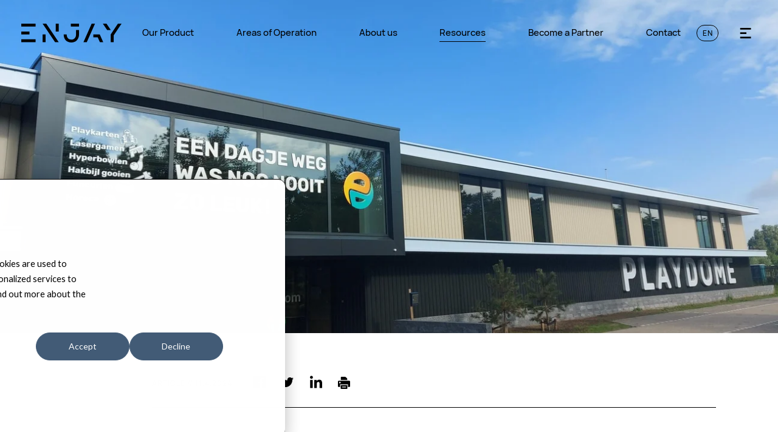

--- FILE ---
content_type: text/html; charset=UTF-8
request_url: https://content.enjaysystems.com/article/case-study-playd%C3%B4me-roosendaals-lepido-powered-renaissance
body_size: 10402
content:
<!doctype html><html lang="en"><head><script type="application/javascript" id="hs-cookie-banner-scan" data-hs-allowed="true" src="/_hcms/cookie-banner/auto-blocking.js?portalId=7448644&amp;domain=content.enjaysystems.com"></script>
    <meta charset="utf-8">
    <title>Case Study: Playdôme Roosendaal's Lepido-Powered Renaissance</title>
    <link rel="shortcut icon" href="https://content.enjaysystems.com/hubfs/enjay-favicon.png">
    <meta name="description" content="Broos partnered with Enjay Systems to implement Lepido, a heavy-duty heat exchanger to effectively recycle polluted warm air from commercial kitchens.">
    
    
    
    
    
    
    <meta name="viewport" content="width=device-width, initial-scale=1">

    
    <meta property="og:description" content="Broos partnered with Enjay Systems to implement Lepido, a heavy-duty heat exchanger to effectively recycle polluted warm air from commercial kitchens.">
    <meta property="og:title" content="Case Study: Playdôme Roosendaal's Lepido-Powered Renaissance">
    <meta name="twitter:description" content="Broos partnered with Enjay Systems to implement Lepido, a heavy-duty heat exchanger to effectively recycle polluted warm air from commercial kitchens.">
    <meta name="twitter:title" content="Case Study: Playdôme Roosendaal's Lepido-Powered Renaissance">

    

    

    <style>
a.cta_button{-moz-box-sizing:content-box !important;-webkit-box-sizing:content-box !important;box-sizing:content-box !important;vertical-align:middle}.hs-breadcrumb-menu{list-style-type:none;margin:0px 0px 0px 0px;padding:0px 0px 0px 0px}.hs-breadcrumb-menu-item{float:left;padding:10px 0px 10px 10px}.hs-breadcrumb-menu-divider:before{content:'›';padding-left:10px}.hs-featured-image-link{border:0}.hs-featured-image{float:right;margin:0 0 20px 20px;max-width:50%}@media (max-width: 568px){.hs-featured-image{float:none;margin:0;width:100%;max-width:100%}}.hs-screen-reader-text{clip:rect(1px, 1px, 1px, 1px);height:1px;overflow:hidden;position:absolute !important;width:1px}
</style>

<link rel="stylesheet" href="https://content.enjaysystems.com/hubfs/hub_generated/template_assets/1/38078179037/1764062770846/template_style.min.css">
<link rel="stylesheet" href="https://api.mapbox.com/mapbox-gl-js/v2.7.0/mapbox-gl.css">

    


    


<link rel="amphtml" href="https://content.enjaysystems.com/article/case-study-playdôme-roosendaals-lepido-powered-renaissance?hs_amp=true">

<meta property="og:image" content="https://content.enjaysystems.com/hubfs/1-2.jpg">
<meta property="og:image:width" content="2312">
<meta property="og:image:height" content="1734">

<meta name="twitter:image" content="https://content.enjaysystems.com/hubfs/1-2.jpg">


<meta property="og:url" content="https://content.enjaysystems.com/article/case-study-playdôme-roosendaals-lepido-powered-renaissance">
<meta name="twitter:card" content="summary_large_image">

<link rel="canonical" href="https://content.enjaysystems.com/article/case-study-playdôme-roosendaals-lepido-powered-renaissance">

<meta property="og:type" content="article">
<link rel="alternate" type="application/rss+xml" href="https://content.enjaysystems.com/article/rss.xml">
<meta name="twitter:domain" content="content.enjaysystems.com">
<meta name="twitter:site" content="@EnjayAb">
<script src="//platform.linkedin.com/in.js" type="text/javascript">
    lang: en_US
</script>

<meta http-equiv="content-language" content="en">






    
    
    
    <script>
      (function(w,d,t,r,u)
      {
        var f,n,i;
        w[u]=w[u]||[],f=function()
        {
          var o={ti:"343112899", enableAutoSpaTracking: true}; 
          o.q=w[u],w[u]=new UET(o),w[u].push("pageLoad") 
        },
        n=d.createElement(t),n.src=r,n.async=1,n.onload=n.onreadystatechange=function()
        {
          var s=this.readyState;
          s&&s!=="loaded"&&s!=="complete"||(f(),n.onload=n.onreadystatechange=null)
        },
        i=d.getElementsByTagName(t)[0],i.parentNode.insertBefore(n,i)
      })
      (window,document,"script","//bat.bing.com/bat.js","uetq");
    </script>
  <meta name="generator" content="HubSpot"></head>
  

  
  

  

  

  <body data-color-mode="light" class="padding-none is-article">

    
      <div data-global-resource-path="enjay/templates/partials/site-header.html"><div id="hs_cos_wrapper_header" class="hs_cos_wrapper hs_cos_wrapper_widget hs_cos_wrapper_type_module" style="" data-hs-cos-general-type="widget" data-hs-cos-type="module">








<header id="header" class="l-site-header">

  
    
  

  <div class="l-site-header__logo hs-skip-lang-url-rewrite">
    <a class="c-logo" href="/EN"><svg xmlns="http://www.w3.org/2000/svg" width="1085.92" height="200.01" viewbox="0 0 1085.92 200.01" focusable="false" aria-hidden="true" role="img" class="c-icon"><path d="M230.99 114.09h32.39v83.1h-32.39zm0-114.09L366.2 197.19h39.44L270.43 0zM0 166.2h154.93v30.99H0zm0-83.1h88.73v30.99H0zM0 0h154.93v30.99H0zm373.24 0h32.39v83.1h-32.39zm163.38 0h88.73v30.99h-88.73zm549.3 0h-39.44l-78.03 114.09v83.1h32.4v-73.33zm-163.1 0h-39.44l46.48 67.61h39.44zM780.28 114.09v30.98h47.5l23.49 52.12h36.06l-37.47-83.1zm-187.32 1.41c0 32.11-20.28 53.52-50.7 53.52s-50.7-21.97-50.7-54.93h-32.39c0 51.55 33.24 85.92 83.1 85.92s83.1-34.93 83.1-87.32V67.62h-32.39v47.88zM762.26 0l-89.02 197.19h36.06L798.31 0z" /></svg></a>
  </div>
  
  <div class="l-site-header__menu">
    <div class="c-menu c-menu--">
      
        <span id="hs_cos_wrapper_header_" class="hs_cos_wrapper hs_cos_wrapper_widget hs_cos_wrapper_type_menu" style="" data-hs-cos-general-type="widget" data-hs-cos-type="menu"><div id="hs_menu_wrapper_header_" class="hs-menu-wrapper active-branch flyouts hs-menu-flow-horizontal" role="navigation" data-sitemap-name="default" data-menu-id="29735176216" aria-label="Navigation Menu">
 <ul role="menu">
  <li class="hs-menu-item hs-menu-depth-1" role="none"><a href="https://www.enjaysystems.com/our-product" role="menuitem">Our Product</a></li>
  <li class="hs-menu-item hs-menu-depth-1 hs-item-has-children" role="none"><a href="https://www.enjaysystems.com/areas-of-operation" aria-haspopup="true" aria-expanded="false" role="menuitem">Areas of Operation</a>
   <ul role="menu" class="hs-menu-children-wrapper">
    <li class="hs-menu-item hs-menu-depth-2" role="none"><a href="https://www.enjaysystems.com/industrial-laundries" role="menuitem">Industrial Laundries</a></li>
    <li class="hs-menu-item hs-menu-depth-2" role="none"><a href="https://www.enjaysystems.com/hospitality" role="menuitem">Hospitality</a></li>
    <li class="hs-menu-item hs-menu-depth-2" role="none"><a href="https://www.enjaysystems.com/restaurants-and-fast-food-franchises" role="menuitem">Restaurants and Fast-food franchises</a></li>
    <li class="hs-menu-item hs-menu-depth-2" role="none"><a href="https://www.enjaysystems.com/industrial-food-beverage-production" role="menuitem">Industrial food &amp; beverage production</a></li>
    <li class="hs-menu-item hs-menu-depth-2" role="none"><a href="https://www.enjaysystems.com/snacks-production" role="menuitem">Snacks production</a></li>
    <li class="hs-menu-item hs-menu-depth-2" role="none"><a href="https://www.enjaysystems.com/meat-processing-slaughterhouses" role="menuitem">Meat Processing/ Slaughterhouses</a></li>
    <li class="hs-menu-item hs-menu-depth-2" role="none"><a href="https://www.enjaysystems.com/farming-and-agriculture" role="menuitem">Farming and agriculture</a></li>
    <li class="hs-menu-item hs-menu-depth-2" role="none"><a href="https://www.enjaysystems.com/wood-paper-and-pulp-production" role="menuitem">Wood, Paper and Pulp Production</a></li>
    <li class="hs-menu-item hs-menu-depth-2" role="none"><a href="https://www.enjaysystems.com/industrial-applications" role="menuitem">Industrial applications</a></li>
    <li class="hs-menu-item hs-menu-depth-2" role="none"><a href="https://www.enjaysystems.com/automotive-industry" role="menuitem">Automotive Industry</a></li>
    <li class="hs-menu-item hs-menu-depth-2" role="none"><a href="https://www.enjaysystems.com/residential-complexes" role="menuitem">Residential complexes</a></li>
    <li class="hs-menu-item hs-menu-depth-2" role="none"><a href="https://www.enjaysystems.com/non-residential-large-complexes" role="menuitem">Non-residential large complexes</a></li>
    <li class="hs-menu-item hs-menu-depth-2" role="none"><a href="https://www.enjaysystems.com/marine-and-shipbuilding" role="menuitem">Marine and Shipbuilding</a></li>
   </ul></li>
  <li class="hs-menu-item hs-menu-depth-1" role="none"><a href="https://www.enjaysystems.com/about-us" role="menuitem">About us</a></li>
  <li class="hs-menu-item hs-menu-depth-1 hs-item-has-children" role="none"><a href="javascript:;" aria-haspopup="true" aria-expanded="false" role="menuitem">Resources</a>
   <ul role="menu" class="hs-menu-children-wrapper">
    <li class="hs-menu-item hs-menu-depth-2" role="none"><a href="https://www.enjaysystems.com/client-portfolio" role="menuitem">Client Portfolio</a></li>
    <li class="hs-menu-item hs-menu-depth-2" role="none"><a href="https://www.enjaysystems.com/cases" role="menuitem">Cases</a></li>
    <li class="hs-menu-item hs-menu-depth-2" role="none"><a href="https://www.enjaysystems.com/articles" role="menuitem">Articles</a></li>
    <li class="hs-menu-item hs-menu-depth-2" role="none"><a href="https://www.enjaysystems.com/events" role="menuitem">Events</a></li>
    <li class="hs-menu-item hs-menu-depth-2" role="none"><a href="https://content.enjaysystems.com/hubfs/Website%20files/22%20month%20long%20trial%20Lepido.pdf" role="menuitem" target="_blank" rel="noopener">Long-term test</a></li>
    <li class="hs-menu-item hs-menu-depth-2" role="none"><a href="https://landing.enjaysystems.com/wewerefeaturedonbbc" role="menuitem" target="_blank" rel="noopener">BBC Podcast</a></li>
    <li class="hs-menu-item hs-menu-depth-2" role="none"><a href="https://content.enjaysystems.com/hubfs/Website%20files/Our%20Manifesto.pdf" role="menuitem" target="_blank" rel="noopener">Our Manifesto</a></li>
   </ul></li>
  <li class="hs-menu-item hs-menu-depth-1" role="none"><a href="https://www.enjaysystems.com/become-a-partner" role="menuitem">Become a Partner</a></li>
  <li class="hs-menu-item hs-menu-depth-1" role="none"><a href="https://www.enjaysystems.com/contact" role="menuitem">Contact</a></li>
 </ul>
</div></span>
      
    </div>
  </div>

  
  
  
  
    <div class="l-site-header__language">
      

	

	<div class="c-lang-selector">
		
		<button class="c-lang-selector__button" type="button">
			EN
		</button>

		<ul class="c-lang-selector__dropdown hs-skip-lang-url-rewrite">

			
				
				
				

				
					
				
				
				<li class="c-lang-selector__item">
					<a href="/sv">sv</a>
				</li>		

			
				
				
				

				
					
				
				
				<li class="c-lang-selector__item c-lang-selector__item--current">
					<a href="/en">en</a>
				</li>		

			
				
				
				

				
					
				
				
				<li class="c-lang-selector__item">
					<a href="/nl">nl</a>
				</li>		

			
				
				
				

				
					
				
				
				<li class="c-lang-selector__item">
					<a href="/de">de</a>
				</li>		

			

		</ul>
	</div>


    </div>
  

  <div class="l-site-header__menu-button">
    <button class="c-menu-button js-modal-btn" data-target="#nav-modal" aria-label="Open menu" aria-expanded="false" aria-controls="nav-modal">
      <svg version="1.1" xmlns="http://www.w3.org/2000/svg" x="0" y="0" viewbox="0 0 76.67 63.45" xml:space="preserve" focusable="false" aria-hidden="true" role="img" class="c-icon"><path d="M20.17 44.1h37v5.55h-37zm0-14.87h21.19v5.55H20.17zm0-14.88h37v5.55h-37z" /></svg>
    </button>
  </div>

</header></div></div>
    

    
<main id="main" class="main">

  <div id="hs_cos_wrapper_article" class="hs_cos_wrapper hs_cos_wrapper_widget hs_cos_wrapper_type_module" style="" data-hs-cos-general-type="widget" data-hs-cos-type="module">



<div class="m-article" data-scrollspy>

	
		<div class="m-article__header" data-animation-name="slide-in" data-animation-delay="0">
			

	

	

	<img class="c-image" src="https://content.enjaysystems.com/hs-fs/hubfs/1-2.jpg?width=2312&amp;height=1734&amp;name=1-2.jpg" srcset="https://content.enjaysystems.com/hs-fs/hubfs/1-2.jpg?width=180&amp;height=9999&amp;name=1-2.jpg 180w, https://content.enjaysystems.com/hs-fs/hubfs/1-2.jpg?width=320&amp;height=9999&amp;name=1-2.jpg 320w, https://content.enjaysystems.com/hs-fs/hubfs/1-2.jpg?width=540&amp;height=9999&amp;name=1-2.jpg 540w, https://content.enjaysystems.com/hs-fs/hubfs/1-2.jpg?width=720&amp;height=9999&amp;name=1-2.jpg 720w, https://content.enjaysystems.com/hs-fs/hubfs/1-2.jpg?width=900&amp;height=9999&amp;name=1-2.jpg 900w, https://content.enjaysystems.com/hs-fs/hubfs/1-2.jpg?width=1080&amp;height=9999&amp;name=1-2.jpg 1080w, https://content.enjaysystems.com/hs-fs/hubfs/1-2.jpg?width=1296&amp;height=9999&amp;name=1-2.jpg 1296w, https://content.enjaysystems.com/hs-fs/hubfs/1-2.jpg?width=1512&amp;height=9999&amp;name=1-2.jpg 1512w, https://content.enjaysystems.com/hs-fs/hubfs/1-2.jpg?width=1728&amp;height=9999&amp;name=1-2.jpg 1728w, https://content.enjaysystems.com/hs-fs/hubfs/1-2.jpg?width=1944&amp;height=9999&amp;name=1-2.jpg 1944w, https://content.enjaysystems.com/hs-fs/hubfs/1-2.jpg?width=2160&amp;height=9999&amp;name=1-2.jpg 2160w, https://content.enjaysystems.com/hs-fs/hubfs/1-2.jpg?width=2376&amp;height=9999&amp;name=1-2.jpg 2376w, https://content.enjaysystems.com/hs-fs/hubfs/1-2.jpg?width=2592&amp;height=9999&amp;name=1-2.jpg 2592w, https://content.enjaysystems.com/hs-fs/hubfs/1-2.jpg?width=2808&amp;height=9999&amp;name=1-2.jpg 2808w, https://content.enjaysystems.com/hs-fs/hubfs/1-2.jpg?width=3024&amp;height=9999&amp;name=1-2.jpg 3024w, https://content.enjaysystems.com/hs-fs/hubfs/1-2.jpg?width=4472&amp;height=9999&amp;name=1-2.jpg 4472w" width="2312" height="1734" sizes="100vw" alt="1-2" loading="lazy">


		</div>
	

	

	<div class="m-article__inner">

		<div class="m-article__vertical-text c-vertical-text" data-animation-name="fade-in-up" data-animation-delay="1">
			
		</div>

		<div class="m-article__content">

			


			
			
			

			<div class="m-article__share" data-animation-name="fade-in-up" data-animation-delay="1">
				
	<div class="c-share">

		
			<div class="c-share__title">
				Article // 11.4.2024
			</div>
		

		
			

				
					<div class="c-share__icon">
						<a href="http://www.facebook.com/share.php?u=https://content.enjaysystems.com/article/case-study-playdôme-roosendaals-lepido-powered-renaissance">
							<span id="hs_cos_wrapper_article_" class="hs_cos_wrapper hs_cos_wrapper_widget hs_cos_wrapper_type_icon" style="" data-hs-cos-general-type="widget" data-hs-cos-type="icon"><svg version="1.0" xmlns="http://www.w3.org/2000/svg" viewbox="0 0 448 512" aria-hidden="true"><g id="facebook1_layer"><path d="M448 56.7v398.5c0 13.7-11.1 24.7-24.7 24.7H309.1V306.5h58.2l8.7-67.6h-67v-43.2c0-19.6 5.4-32.9 33.5-32.9h35.8v-60.5c-6.2-.8-27.4-2.7-52.2-2.7-51.6 0-87 31.5-87 89.4v49.9h-58.4v67.6h58.4V480H24.7C11.1 480 0 468.9 0 455.3V56.7C0 43.1 11.1 32 24.7 32h398.5c13.7 0 24.8 11.1 24.8 24.7z" /></g></svg></span>
						</a>
					</div>
				

			
		
			

				
					<div class="c-share__icon">
						<a href="https://twitter.com/intent/tweet?text=I+found+this+interesting+blog+post&amp;url=https://content.enjaysystems.com/article/case-study-playdôme-roosendaals-lepido-powered-renaissance">
							<span id="hs_cos_wrapper_article_" class="hs_cos_wrapper hs_cos_wrapper_widget hs_cos_wrapper_type_icon" style="" data-hs-cos-general-type="widget" data-hs-cos-type="icon"><svg version="1.0" xmlns="http://www.w3.org/2000/svg" viewbox="0 0 512 512" aria-hidden="true"><g id="twitter2_layer"><path d="M459.37 151.716c.325 4.548.325 9.097.325 13.645 0 138.72-105.583 298.558-298.558 298.558-59.452 0-114.68-17.219-161.137-47.106 8.447.974 16.568 1.299 25.34 1.299 49.055 0 94.213-16.568 130.274-44.832-46.132-.975-84.792-31.188-98.112-72.772 6.498.974 12.995 1.624 19.818 1.624 9.421 0 18.843-1.3 27.614-3.573-48.081-9.747-84.143-51.98-84.143-102.985v-1.299c13.969 7.797 30.214 12.67 47.431 13.319-28.264-18.843-46.781-51.005-46.781-87.391 0-19.492 5.197-37.36 14.294-52.954 51.655 63.675 129.3 105.258 216.365 109.807-1.624-7.797-2.599-15.918-2.599-24.04 0-57.828 46.782-104.934 104.934-104.934 30.213 0 57.502 12.67 76.67 33.137 23.715-4.548 46.456-13.32 66.599-25.34-7.798 24.366-24.366 44.833-46.132 57.827 21.117-2.273 41.584-8.122 60.426-16.243-14.292 20.791-32.161 39.308-52.628 54.253z" /></g></svg></span>
						</a>
					</div>
				

			
		
			

				
					<div class="c-share__icon">
						<a href="http://www.linkedin.com/shareArticle?mini=true&amp;url=https://content.enjaysystems.com/article/case-study-playdôme-roosendaals-lepido-powered-renaissance">
							<span id="hs_cos_wrapper_article_" class="hs_cos_wrapper hs_cos_wrapper_widget hs_cos_wrapper_type_icon" style="" data-hs-cos-general-type="widget" data-hs-cos-type="icon"><svg version="1.0" xmlns="http://www.w3.org/2000/svg" viewbox="0 0 448 512" aria-hidden="true"><g id="linkedin-in3_layer"><path d="M100.3 480H7.4V180.9h92.9V480zM53.8 140.1C24.1 140.1 0 115.5 0 85.8 0 56.1 24.1 32 53.8 32c29.7 0 53.8 24.1 53.8 53.8 0 29.7-24.1 54.3-53.8 54.3zM448 480h-92.7V334.4c0-34.7-.7-79.2-48.3-79.2-48.3 0-55.7 37.7-55.7 76.7V480h-92.8V180.9h89.1v40.8h1.3c12.4-23.5 42.7-48.3 87.9-48.3 94 0 111.3 61.9 111.3 142.3V480z" /></g></svg></span>
						</a>
					</div>
				

			
		
			

				
					<div class="c-share__icon" onclick="window.print();">
						<svg version="1.1" xmlns="http://www.w3.org/2000/svg" x="0" y="0" width="979.201" height="979.201" viewbox="0 0 979.201 979.201" xml:space="preserve" focusable="false" aria-hidden="true" role="img" class="c-icon"><path d="M749.451 190.2c0-30.5-12.101-59.8-33.7-81.4L640.65 33.7C619.051 12.1 589.751 0 559.251 0h-269.6c-33.1 0-60 26.9-60 60v192.7h519.9v-62.5h-.1zm-687.1 631.901h103V613.7h648.5v208.4h103c33.101 0 60-26.9 60-60V382.6c0-33.1-26.899-60-60-60h-854.5c-33.1 0-60 26.9-60 60v379.5c0 33.2 26.8 60.001 60 60.001zm94.9-417.5c34.8 0 63 28.199 63 63 0 34.8-28.2 63-63 63s-63-28.2-63-63c0-34.801 28.2-63 63-63z" /><path d="M753.851 949.3V673.7h-528.6v275.5c0 16.5 13.5 30 30 30h468.6c16.5.1 30-13.4 30-29.9zm-394.3-152.8h260c15.1 0 27.6 11.101 29.7 25.601.2 1.399.3 2.899.3 4.399 0 16.601-13.4 30-30 30h-260c-16.6 0-30-13.399-30-30 0-1.5.1-2.899.3-4.399 2.1-14.5 14.6-25.601 29.7-25.601z" /></svg>
					</div>
				

			
		

	</div>

			</div>

			
				<h2 class="m-article__title" data-animation-name="fade-in-up" data-animation-delay="1"><span id="hs_cos_wrapper_name" class="hs_cos_wrapper hs_cos_wrapper_meta_field hs_cos_wrapper_type_text" style="" data-hs-cos-general-type="meta_field" data-hs-cos-type="text">Case Study: Playdôme Roosendaal's Lepido-Powered Renaissance</span></h2>
			

			
				<div class="m-article__intro" data-animation-name="fade-in-up" data-animation-delay="2">Nicky Broos, a seasoned member of the Broos catering family from Bosschenhoofd in Brabant, ventured into an ambitious project: Playdôme Roosendaal. Despite facing challenges like the COVID-19 pandemic, escalating energy prices, and warm weather, conditions unfavourable to indoor activities, Broos remained undeterred, leveraging innovative solutions to propel his business forward sustainably.</div>
			
			
			<div class="m-article__grid m-article__grid--1">

				
					<div class="m-article__column m-article__column--text" data-animation-name="fade-in-up" data-animation-delay="3">
						<div class="m-article__text s-standard-typography"><p><span>Playdome</span><span>,</span><span> one of the first multi-</span><span>activity</span><span>sport&nbsp;</span><span>centres in Benelux,</span><span><span> opened in September 2021. This entertainment complex boasts a plethora of attractions including electric play karts, hyper bowling, laser gaming, fun curling, and delectable dining options, all enveloped in an Alpine-themed atmosphere. Broos, committed to sustainability and innovation, sought solutions to mitigate energy consumption and costs. Embracing the goal of energy neutrality, Playdôme Roosendaal underwent substantial transformations. The facility was designed to be gas-free from inception, with investments in solar panels. </span></span>Additionally, Broos partnered with Enjay Systems to implement Lepido, a heavy-duty heat exchanger. With this innovative system in place, they effectively recycled polluted warm air from commercial kitchens, significantly reducing energy wastage. The investment not only aligned with Broos's sustainability ethos but also promises substantial returns, with an impressive ROI projected within three to seven years.</p>
<p>The key metrics of the solution were as follows:</p>
<p>Solution: 2x Lepido heat recovery systems type L20<br>Air Volume: 5,800 – 7,200m3/h<br>Dimensions (lwh): 1150 x 880 x 860mm<br>Material: Stainless steel construction<br>Weight: 190kg<br>Air Duct Connection: Width 1,000mm, Height 700mm<br>Outdoor design temperature: -10<strong>°</strong>C<br>Exhaust airflow: 2* 6800<span>m³/h<br></span><span>Supply airflow: 2* 6800m³/h<br></span><span>Exhaust temperature in air duct: 28<strong>°</strong>C<br></span><span>Ideal inlet air temperature: 18<strong>°</strong>C<br>Operating hours/day: 10h<br>Energy used for: Heating/ventilation<br>Calculated Co2 savings/year: 30,4 ton<br>Energy Recovery: 114,800 kWh annually<br></span></p>
<p>Results:</p>
<p>The adoption of sustainable practices, including the integration of the Lepido heat recovery system, yielded promising outcomes for Playdôme Roosendaal. The facility achieved a remarkable energy recovery of 114,800 kWh annually, contributing to substantial cost savings and environmental conservation.</p>
<p>Future Outlook:</p>
<p>As Playdôme Roosendaal continues its journey towards sustainability, Broos and his wife, Monique Linders, remain dedicated to refining and optimizing business operations. Their unwavering commitment to future generations underscores the importance of environmentally conscious entrepreneurship in fostering a greener, more sustainable future.</p></div>
					</div>
				

				

			</div>

		</div>

	</div>
</div></div>
  <div id="hs_cos_wrapper_form" class="hs_cos_wrapper hs_cos_wrapper_widget hs_cos_wrapper_type_module" style="" data-hs-cos-general-type="widget" data-hs-cos-type="module">
	<div class="m-form" data-scrollspy>
		<div class="m-form__inner">

			<div class="m-form__form" data-animation-name="fade-in-up" data-animation-delay="0">
				<span id="hs_cos_wrapper_form_form" class="hs_cos_wrapper hs_cos_wrapper_widget hs_cos_wrapper_type_form" style="" data-hs-cos-general-type="widget" data-hs-cos-type="form"><h3 id="hs_cos_wrapper_form_title" class="hs_cos_wrapper form-title" data-hs-cos-general-type="widget_field" data-hs-cos-type="text"></h3>

<div id="hs_form_target_form"></div>









</span>
			</div>
		
		</div>
	</div>
</div>

</main>


    
     <div data-global-resource-path="enjay/templates/partials/modal-menu.html"><div id="hs_cos_wrapper_modal-menu" class="hs_cos_wrapper hs_cos_wrapper_widget hs_cos_wrapper_type_module" style="" data-hs-cos-general-type="widget" data-hs-cos-type="module">

<aside class="c-modal c-modal--nav js-modal" id="nav-modal" aria-hidden="true">

	<div class="c-modal__header">
  
    
      
    

		<div class="c-modal__logo hs-skip-lang-url-rewrite">
			<a class="c-logo" href="https://www.enjaysystems.com">
				<svg xmlns="http://www.w3.org/2000/svg" width="1085.92" height="200.01" viewbox="0 0 1085.92 200.01" focusable="false" aria-hidden="true" role="img" class="c-icon"><path d="M230.99 114.09h32.39v83.1h-32.39zm0-114.09L366.2 197.19h39.44L270.43 0zM0 166.2h154.93v30.99H0zm0-83.1h88.73v30.99H0zM0 0h154.93v30.99H0zm373.24 0h32.39v83.1h-32.39zm163.38 0h88.73v30.99h-88.73zm549.3 0h-39.44l-78.03 114.09v83.1h32.4v-73.33zm-163.1 0h-39.44l46.48 67.61h39.44zM780.28 114.09v30.98h47.5l23.49 52.12h36.06l-37.47-83.1zm-187.32 1.41c0 32.11-20.28 53.52-50.7 53.52s-50.7-21.97-50.7-54.93h-32.39c0 51.55 33.24 85.92 83.1 85.92s83.1-34.93 83.1-87.32V67.62h-32.39v47.88zM762.26 0l-89.02 197.19h36.06L798.31 0z" /></svg>
			</a>
		</div>

		<div class="c-modal__close">
			<button type="submit" class="c-menu__button js-modal-btn c-menu-button c-menu-button--label" data-target="#nav-modal" aria-expanded="false" aria-controls="nav-modal">
				<span class="c-menu-button__label">

	

	

	
		Close menu
	

</span>
				<svg version="1.1" xmlns="http://www.w3.org/2000/svg" x="0" y="0" viewbox="0 0 35 35" xml:space="preserve" focusable="false" aria-hidden="true" role="img" class="c-icon"><path d="M.176 32.562L32.561.176l2.334 2.333L2.51 34.895z" /><path d="M.175 2.438L2.508.104l32.387 32.385-2.334 2.333z" /></svg>
			</button>
		</div>

	</div>

	<div class="c-modal__inner">
		<div class="c-modal__grid">

			<div class="c-modal__column c-modal__column--medium" data-animation-name="modal-item">
				<h2 class="c-modal__title">

	

	

	
		Pages
	

</h2>
				<nav class="c-menu-mobile">
          
            <span id="hs_cos_wrapper_modal-menu_default" class="hs_cos_wrapper hs_cos_wrapper_widget hs_cos_wrapper_type_menu" style="" data-hs-cos-general-type="widget" data-hs-cos-type="menu"><div id="hs_menu_wrapper_modal-menu_default" class="hs-menu-wrapper active-branch flyouts hs-menu-flow-horizontal" role="navigation" data-sitemap-name="default" data-menu-id="29735176216" aria-label="Navigation Menu">
 <ul role="menu">
  <li class="hs-menu-item hs-menu-depth-1" role="none"><a href="https://www.enjaysystems.com/our-product" role="menuitem">Our Product</a></li>
  <li class="hs-menu-item hs-menu-depth-1 hs-item-has-children" role="none"><a href="https://www.enjaysystems.com/areas-of-operation" aria-haspopup="true" aria-expanded="false" role="menuitem">Areas of Operation</a>
   <ul role="menu" class="hs-menu-children-wrapper">
    <li class="hs-menu-item hs-menu-depth-2" role="none"><a href="https://www.enjaysystems.com/industrial-laundries" role="menuitem">Industrial Laundries</a></li>
    <li class="hs-menu-item hs-menu-depth-2" role="none"><a href="https://www.enjaysystems.com/hospitality" role="menuitem">Hospitality</a></li>
    <li class="hs-menu-item hs-menu-depth-2" role="none"><a href="https://www.enjaysystems.com/restaurants-and-fast-food-franchises" role="menuitem">Restaurants and Fast-food franchises</a></li>
    <li class="hs-menu-item hs-menu-depth-2" role="none"><a href="https://www.enjaysystems.com/industrial-food-beverage-production" role="menuitem">Industrial food &amp; beverage production</a></li>
    <li class="hs-menu-item hs-menu-depth-2" role="none"><a href="https://www.enjaysystems.com/snacks-production" role="menuitem">Snacks production</a></li>
    <li class="hs-menu-item hs-menu-depth-2" role="none"><a href="https://www.enjaysystems.com/meat-processing-slaughterhouses" role="menuitem">Meat Processing/ Slaughterhouses</a></li>
    <li class="hs-menu-item hs-menu-depth-2" role="none"><a href="https://www.enjaysystems.com/farming-and-agriculture" role="menuitem">Farming and agriculture</a></li>
    <li class="hs-menu-item hs-menu-depth-2" role="none"><a href="https://www.enjaysystems.com/wood-paper-and-pulp-production" role="menuitem">Wood, Paper and Pulp Production</a></li>
    <li class="hs-menu-item hs-menu-depth-2" role="none"><a href="https://www.enjaysystems.com/industrial-applications" role="menuitem">Industrial applications</a></li>
    <li class="hs-menu-item hs-menu-depth-2" role="none"><a href="https://www.enjaysystems.com/automotive-industry" role="menuitem">Automotive Industry</a></li>
    <li class="hs-menu-item hs-menu-depth-2" role="none"><a href="https://www.enjaysystems.com/residential-complexes" role="menuitem">Residential complexes</a></li>
    <li class="hs-menu-item hs-menu-depth-2" role="none"><a href="https://www.enjaysystems.com/non-residential-large-complexes" role="menuitem">Non-residential large complexes</a></li>
    <li class="hs-menu-item hs-menu-depth-2" role="none"><a href="https://www.enjaysystems.com/marine-and-shipbuilding" role="menuitem">Marine and Shipbuilding</a></li>
   </ul></li>
  <li class="hs-menu-item hs-menu-depth-1" role="none"><a href="https://www.enjaysystems.com/about-us" role="menuitem">About us</a></li>
  <li class="hs-menu-item hs-menu-depth-1 hs-item-has-children" role="none"><a href="javascript:;" aria-haspopup="true" aria-expanded="false" role="menuitem">Resources</a>
   <ul role="menu" class="hs-menu-children-wrapper">
    <li class="hs-menu-item hs-menu-depth-2" role="none"><a href="https://www.enjaysystems.com/client-portfolio" role="menuitem">Client Portfolio</a></li>
    <li class="hs-menu-item hs-menu-depth-2" role="none"><a href="https://www.enjaysystems.com/cases" role="menuitem">Cases</a></li>
    <li class="hs-menu-item hs-menu-depth-2" role="none"><a href="https://www.enjaysystems.com/articles" role="menuitem">Articles</a></li>
    <li class="hs-menu-item hs-menu-depth-2" role="none"><a href="https://www.enjaysystems.com/events" role="menuitem">Events</a></li>
    <li class="hs-menu-item hs-menu-depth-2" role="none"><a href="https://content.enjaysystems.com/hubfs/Website%20files/22%20month%20long%20trial%20Lepido.pdf" role="menuitem" target="_blank" rel="noopener">Long-term test</a></li>
    <li class="hs-menu-item hs-menu-depth-2" role="none"><a href="https://landing.enjaysystems.com/wewerefeaturedonbbc" role="menuitem" target="_blank" rel="noopener">BBC Podcast</a></li>
    <li class="hs-menu-item hs-menu-depth-2" role="none"><a href="https://content.enjaysystems.com/hubfs/Website%20files/Our%20Manifesto.pdf" role="menuitem" target="_blank" rel="noopener">Our Manifesto</a></li>
   </ul></li>
  <li class="hs-menu-item hs-menu-depth-1" role="none"><a href="https://www.enjaysystems.com/become-a-partner" role="menuitem">Become a Partner</a></li>
  <li class="hs-menu-item hs-menu-depth-1" role="none"><a href="https://www.enjaysystems.com/contact" role="menuitem">Contact</a></li>
 </ul>
</div></span>
          
				</nav>
			</div>

			<div class="c-modal__column c-modal__column--medium" data-animation-name="modal-item">
        <h2 class="c-modal__title">

	

	

	
		Office
	

</h2>
        
        	
          <ul class="c-modal__data c-list">

            
              <div class="c-modal__data-title c-list__title">Head Office Sweden</div>
            

            
              
    
                
                  <li class="c-modal__data-item c-list__item">Enjay AB Sweden, Head Office</li>
                

              
            
              
    
                
                  <li class="c-modal__data-item c-list__item">Derbyvägen 20</li>
                

              
            
              
    
                
                  <li class="c-modal__data-item c-list__item">212 35 Malmö</li>
                

              
            
              
    
                
                  <li class="c-modal__data-item c-list__item">Sweden</li>
                

              
            

          </ul>
        	
          <ul class="c-modal__data c-list">

            
              <div class="c-modal__data-title c-list__title">Benelux</div>
            

            
              
    
                
                  <li class="c-modal__data-item c-list__item">Enjay BV – Benelux</li>
                

              
            
              
    
                
                  <li class="c-modal__data-item c-list__item">Badhuisstraat 18</li>
                

              
            
              
    
                
                  <li class="c-modal__data-item c-list__item">4703BH Roosendaal</li>
                

              
            
              
    
                
                  <li class="c-modal__data-item c-list__item">The Netherlands</li>
                

              
            

          </ul>
        	
          <ul class="c-modal__data c-list">

            
              <div class="c-modal__data-title c-list__title">Germany</div>
            

            
              
    
                
                  <li class="c-modal__data-item c-list__item">Enjay GmbH</li>
                

              
            
              
    
                
                  <li class="c-modal__data-item c-list__item">Industriestraße 1</li>
                

              
            
              
    
                
                  <li class="c-modal__data-item c-list__item">69198 Schriesheim</li>
                

              
            
              
    
                
                  <li class="c-modal__data-item c-list__item">Germany</li>
                

              
            
              
    
                
                  <li class="c-modal__data-item c-list__item">Amtsgericht Mannheim HRB 738755</li>
                

              
            

          </ul>
        
			</div>

			<div class="c-modal__column c-modal__column--medium" data-animation-name="modal-item">
        <h2 class="c-modal__title">

	

	

	
		Contact
	

</h2>
        
        	
          <ul class="c-modal__data c-list">

            
              <div class="c-modal__data-title c-list__title">General</div>
            

            
              
    
                
                  <li class="c-modal__data-item c-list__item"><a href="tel:+46040123330">+46 (0) 4012 3330</a></li>
                

              
            
              
    
                
                  <li class="c-modal__data-item c-list__item"><a href="mailto:enquiries@enjaysystems.com">enquiries@enjaysystems.com</a></li>
                

              
            

          </ul>
        	
          <ul class="c-modal__data c-list">

            
              <div class="c-modal__data-title c-list__title">Press Contact</div>
            

            
              
    
                
                  <li class="c-modal__data-item c-list__item">Klas Oskarsson</li>
                

              
            
              
    
                
                  <li class="c-modal__data-item c-list__item"><a href="tel:+460732040020">+46 (0) 732 040 020</a></li>
                

              
            
              
    
                
                  <li class="c-modal__data-item c-list__item"><a href="mailto:klas.oskarsson@enjaysystems.com">klas.oskarsson@enjaysystems.com</a></li>
                

              
            

          </ul>
        
			</div>

		</div>

	</div>
</aside></div></div>
    

    
      <div data-global-resource-path="enjay/templates/partials/site-footer.html"><div id="hs_cos_wrapper_footer" class="hs_cos_wrapper hs_cos_wrapper_widget hs_cos_wrapper_type_module" style="" data-hs-cos-general-type="widget" data-hs-cos-type="module">


<footer id="footer" class="l-site-footer" data-scrollspy>

  
    
  

  <div class="l-site-footer__logo hs-skip-lang-url-rewrite" data-animation-name="slide-in" data-animation-delay="0">
    <a class="c-logo" href="https://www.enjaysystems.com">
      <svg xmlns="http://www.w3.org/2000/svg" width="1085.92" height="200.01" viewbox="0 0 1085.92 200.01" focusable="false" aria-hidden="true" role="img" class="c-icon"><path d="M230.99 114.09h32.39v83.1h-32.39zm0-114.09L366.2 197.19h39.44L270.43 0zM0 166.2h154.93v30.99H0zm0-83.1h88.73v30.99H0zM0 0h154.93v30.99H0zm373.24 0h32.39v83.1h-32.39zm163.38 0h88.73v30.99h-88.73zm549.3 0h-39.44l-78.03 114.09v83.1h32.4v-73.33zm-163.1 0h-39.44l46.48 67.61h39.44zM780.28 114.09v30.98h47.5l23.49 52.12h36.06l-37.47-83.1zm-187.32 1.41c0 32.11-20.28 53.52-50.7 53.52s-50.7-21.97-50.7-54.93h-32.39c0 51.55 33.24 85.92 83.1 85.92s83.1-34.93 83.1-87.32V67.62h-32.39v47.88zM762.26 0l-89.02 197.19h36.06L798.31 0z" /></svg>
    </a>
  </div>

  <div class="l-site-footer__grid">

    <div class="l-site-footer__column l-site-footer__column--small" data-animation-name="slide-in" data-animation-delay="0">
      <div class="l-site-footer__column-inner">

        <div class="l-site-footer__menu">
          <div class="c-menu-footer">
            
              <span id="hs_cos_wrapper_footer_" class="hs_cos_wrapper hs_cos_wrapper_widget hs_cos_wrapper_type_menu" style="" data-hs-cos-general-type="widget" data-hs-cos-type="menu"><div id="hs_menu_wrapper_footer_" class="hs-menu-wrapper active-branch flyouts hs-menu-flow-horizontal" role="navigation" data-sitemap-name="default" data-menu-id="38911668096" aria-label="Navigation Menu">
 <ul role="menu">
  <li class="hs-menu-item hs-menu-depth-1" role="none"><a href="https://www.enjaysystems.com/cases" role="menuitem">Case</a></li>
  <li class="hs-menu-item hs-menu-depth-1" role="none"><a href="https://www.enjaysystems.com/articles" role="menuitem">Articles</a></li>
  <li class="hs-menu-item hs-menu-depth-1" role="none"><a href="https://www.enjaysystems.com/contact" role="menuitem">Contact</a></li>
  <li class="hs-menu-item hs-menu-depth-1" role="none"><a href="https://www.enjaysystems.com/privacy-policy" role="menuitem">Privacy Policy</a></li>
  <li class="hs-menu-item hs-menu-depth-1" role="none"><a href="https://www.enjaysystems.com/cookie-policy" role="menuitem">Cookie Policy</a></li>
 </ul>
</div></span>
            
          </div>
          <!-- Start of HubSpot code snippet --> 
          <button type="button" id="hs_show_banner_button" style="background-color: transparent; text-decoration: none; font-size: initial;color: inherit;font-weight: initial;" onclick="(function(){ 
          var _hsp = window._hsp = window._hsp || []; 
          _hsp.push(['showBanner']); 
          })()"> 
          Cookie Settings 
          </button> 
          <!-- End of HubSpot code snippet -->
        </div>

        <div class="l-site-footer__details hide-mobile">
          <span>© 2026 ENJAY Systems AB</span>
        </div>

      </div>
    </div>

    <div class="l-site-footer__column l-site-footer__column--medium" data-animation-name="slide-in" data-animation-delay="1">
      <div class="l-site-footer__column-inner">

        <div class="l-site-footer__socials">
					<ul class="c-socials">
						
							<li class="c-socials__item">
								<a href="https://www.instagram.com/enjay_systems/">Instagram</a>
							</li>
						
							<li class="c-socials__item">
								<a href="https://www.facebook.com/enjaylepido/">Facebook</a>
							</li>
						
							<li class="c-socials__item">
								<a href="https://www.linkedin.com/company/enjay-ab/">LinkedIn</a>
							</li>
						
							<li class="c-socials__item">
								<a href="https://www.mynewsdesk.com/com/enjay/">Newsroom</a>
							</li>
						
					</ul>
        </div>

        <div class="l-site-footer__description">
          <span><p><span>Enjay is a Swedish greentech company specialized in making energy recovery in impossible environments both possible and profitable. With our renowned energy recovery system Lepido, we’re on a mission to enable the 15 million restaurants around the world to save energy, money and the planet.</span></p>
<p>&nbsp;</p>
<p><img src="https://content.enjaysystems.com/hs-fs/hubfs/EN-V-Co-funded-by-the-EU_POS.jpg?width=109&amp;height=110&amp;name=EN-V-Co-funded-by-the-EU_POS.jpg" width="109" height="110" loading="lazy" alt="EN-V-Co-funded-by-the-EU_POS" style="height: auto; max-width: 100%; width: 109px;" srcset="https://content.enjaysystems.com/hs-fs/hubfs/EN-V-Co-funded-by-the-EU_POS.jpg?width=55&amp;height=55&amp;name=EN-V-Co-funded-by-the-EU_POS.jpg 55w, https://content.enjaysystems.com/hs-fs/hubfs/EN-V-Co-funded-by-the-EU_POS.jpg?width=109&amp;height=110&amp;name=EN-V-Co-funded-by-the-EU_POS.jpg 109w, https://content.enjaysystems.com/hs-fs/hubfs/EN-V-Co-funded-by-the-EU_POS.jpg?width=164&amp;height=165&amp;name=EN-V-Co-funded-by-the-EU_POS.jpg 164w, https://content.enjaysystems.com/hs-fs/hubfs/EN-V-Co-funded-by-the-EU_POS.jpg?width=218&amp;height=220&amp;name=EN-V-Co-funded-by-the-EU_POS.jpg 218w, https://content.enjaysystems.com/hs-fs/hubfs/EN-V-Co-funded-by-the-EU_POS.jpg?width=273&amp;height=275&amp;name=EN-V-Co-funded-by-the-EU_POS.jpg 273w, https://content.enjaysystems.com/hs-fs/hubfs/EN-V-Co-funded-by-the-EU_POS.jpg?width=327&amp;height=330&amp;name=EN-V-Co-funded-by-the-EU_POS.jpg 327w" sizes="(max-width: 109px) 100vw, 109px"></p>
<p>&nbsp;</p></span>
        </div>

        <div class="l-site-footer__details l-site-footer__details--developed hide-mobile">
          <div class="l-site-footer__flag"><!--?xml version="1.0" encoding="UTF-8"?--><svg xmlns="http://www.w3.org/2000/svg" width="1600" height="1000" viewbox="0 0 16 10">
<rect width="16" height="10" fill="#006aa7" />
<rect width="2" height="10" x="5" fill="#fecc00" />
<rect width="16" height="2" y="4" fill="#fecc00" />
</svg></div>
          
          <span>

	

	

	
		Developed with passion in Sweden
	

</span>
          <div class="l-site-footer__globe l-site-footer__globe--dark">
            

	

	
		
	

	<img class="c-image" src="https://content.enjaysystems.com/hubfs/eef-logo-1--dark.png" srcset="https://content.enjaysystems.com/hs-fs/hubfs/eef-logo-1--dark.png?width=180&amp;height=9999&amp;name=eef-logo-1--dark.png 180w, https://content.enjaysystems.com/hs-fs/hubfs/eef-logo-1--dark.png?width=320&amp;height=9999&amp;name=eef-logo-1--dark.png 320w, https://content.enjaysystems.com/hs-fs/hubfs/eef-logo-1--dark.png?width=540&amp;height=9999&amp;name=eef-logo-1--dark.png 540w, https://content.enjaysystems.com/hs-fs/hubfs/eef-logo-1--dark.png?width=720&amp;height=9999&amp;name=eef-logo-1--dark.png 720w, https://content.enjaysystems.com/hs-fs/hubfs/eef-logo-1--dark.png?width=900&amp;height=9999&amp;name=eef-logo-1--dark.png 900w, https://content.enjaysystems.com/hs-fs/hubfs/eef-logo-1--dark.png?width=1080&amp;height=9999&amp;name=eef-logo-1--dark.png 1080w, https://content.enjaysystems.com/hs-fs/hubfs/eef-logo-1--dark.png?width=1296&amp;height=9999&amp;name=eef-logo-1--dark.png 1296w, https://content.enjaysystems.com/hs-fs/hubfs/eef-logo-1--dark.png?width=1512&amp;height=9999&amp;name=eef-logo-1--dark.png 1512w, https://content.enjaysystems.com/hs-fs/hubfs/eef-logo-1--dark.png?width=1728&amp;height=9999&amp;name=eef-logo-1--dark.png 1728w, https://content.enjaysystems.com/hs-fs/hubfs/eef-logo-1--dark.png?width=1944&amp;height=9999&amp;name=eef-logo-1--dark.png 1944w, https://content.enjaysystems.com/hs-fs/hubfs/eef-logo-1--dark.png?width=2160&amp;height=9999&amp;name=eef-logo-1--dark.png 2160w, https://content.enjaysystems.com/hs-fs/hubfs/eef-logo-1--dark.png?width=2376&amp;height=9999&amp;name=eef-logo-1--dark.png 2376w, https://content.enjaysystems.com/hs-fs/hubfs/eef-logo-1--dark.png?width=2592&amp;height=9999&amp;name=eef-logo-1--dark.png 2592w, https://content.enjaysystems.com/hs-fs/hubfs/eef-logo-1--dark.png?width=2808&amp;height=9999&amp;name=eef-logo-1--dark.png 2808w, https://content.enjaysystems.com/hs-fs/hubfs/eef-logo-1--dark.png?width=3024&amp;height=9999&amp;name=eef-logo-1--dark.png 3024w, https://content.enjaysystems.com/hs-fs/hubfs/eef-logo-1--dark.png?width=4472&amp;height=9999&amp;name=eef-logo-1--dark.png 4472w" sizes="(max-width: 575px) 100vw, (max-width: 991px) 50vw, 25vw" alt="" loading="lazy">


          </div>
          <div class="l-site-footer__globe l-site-footer__globe--light">
            

	

	
		
	

	<img class="c-image" src="https://content.enjaysystems.com/hubfs/eef-logo-1--light.png" srcset="https://content.enjaysystems.com/hs-fs/hubfs/eef-logo-1--light.png?width=180&amp;height=9999&amp;name=eef-logo-1--light.png 180w, https://content.enjaysystems.com/hs-fs/hubfs/eef-logo-1--light.png?width=320&amp;height=9999&amp;name=eef-logo-1--light.png 320w, https://content.enjaysystems.com/hs-fs/hubfs/eef-logo-1--light.png?width=540&amp;height=9999&amp;name=eef-logo-1--light.png 540w, https://content.enjaysystems.com/hs-fs/hubfs/eef-logo-1--light.png?width=720&amp;height=9999&amp;name=eef-logo-1--light.png 720w, https://content.enjaysystems.com/hs-fs/hubfs/eef-logo-1--light.png?width=900&amp;height=9999&amp;name=eef-logo-1--light.png 900w, https://content.enjaysystems.com/hs-fs/hubfs/eef-logo-1--light.png?width=1080&amp;height=9999&amp;name=eef-logo-1--light.png 1080w, https://content.enjaysystems.com/hs-fs/hubfs/eef-logo-1--light.png?width=1296&amp;height=9999&amp;name=eef-logo-1--light.png 1296w, https://content.enjaysystems.com/hs-fs/hubfs/eef-logo-1--light.png?width=1512&amp;height=9999&amp;name=eef-logo-1--light.png 1512w, https://content.enjaysystems.com/hs-fs/hubfs/eef-logo-1--light.png?width=1728&amp;height=9999&amp;name=eef-logo-1--light.png 1728w, https://content.enjaysystems.com/hs-fs/hubfs/eef-logo-1--light.png?width=1944&amp;height=9999&amp;name=eef-logo-1--light.png 1944w, https://content.enjaysystems.com/hs-fs/hubfs/eef-logo-1--light.png?width=2160&amp;height=9999&amp;name=eef-logo-1--light.png 2160w, https://content.enjaysystems.com/hs-fs/hubfs/eef-logo-1--light.png?width=2376&amp;height=9999&amp;name=eef-logo-1--light.png 2376w, https://content.enjaysystems.com/hs-fs/hubfs/eef-logo-1--light.png?width=2592&amp;height=9999&amp;name=eef-logo-1--light.png 2592w, https://content.enjaysystems.com/hs-fs/hubfs/eef-logo-1--light.png?width=2808&amp;height=9999&amp;name=eef-logo-1--light.png 2808w, https://content.enjaysystems.com/hs-fs/hubfs/eef-logo-1--light.png?width=3024&amp;height=9999&amp;name=eef-logo-1--light.png 3024w, https://content.enjaysystems.com/hs-fs/hubfs/eef-logo-1--light.png?width=4472&amp;height=9999&amp;name=eef-logo-1--light.png 4472w" sizes="(max-width: 575px) 100vw, (max-width: 991px) 50vw, 25vw" alt="" loading="lazy">


          </div>
        </div>

      </div>
    </div>

    <div class="l-site-footer__column l-site-footer__column--small" data-animation-name="slide-in" data-animation-delay="2">
      <div class="l-site-footer__column-inner">
        
        <div class="l-site-footer__title">

	

	

	
		Acknowledgements
	

</div>

        <ul class="l-site-footer__list">
          
            
							<li>Horecava Innovation award 2022</li>
						
          
            
							<li>Global Cleantech Top 100 Company</li>
						
          
            
							<li>Postcode Lotteries Green Challenge 2020</li>
						
          
            
							<li>Nordic Cleantech Open</li>
						
          
            
							<li>Solar Impulse Efficient Solution 2020</li>
						
          
            
							<li>SET Award 2020</li>
						
          
            
							<li>Finalist - WWF Climate Solver 2018</li>
						
          
        </ul>

        <div class="l-site-footer__details hide-desktop">
          <span>© 2020 ENJAY Systems AB</span>
        </div>

      </div>
    </div>

  </div>
    
</footer></div></div>
    

    
<!-- HubSpot performance collection script -->
<script defer src="/hs/hsstatic/content-cwv-embed/static-1.1293/embed.js"></script>
<script src="https://content.enjaysystems.com/hubfs/hub_generated/template_assets/1/38072046539/1764062770693/template_script.min.js"></script>
<script src="https://api.mapbox.com/mapbox-gl-js/v2.7.0/mapbox-gl.js"></script>
<script>
var hsVars = hsVars || {}; hsVars['language'] = 'en';
</script>

<script src="/hs/hsstatic/cos-i18n/static-1.53/bundles/project.js"></script>
<script src="/hs/hsstatic/keyboard-accessible-menu-flyouts/static-1.17/bundles/project.js"></script>

    <!--[if lte IE 8]>
    <script charset="utf-8" src="https://js.hsforms.net/forms/v2-legacy.js"></script>
    <![endif]-->

<script data-hs-allowed="true" src="/_hcms/forms/v2.js"></script>

    <script data-hs-allowed="true">
        var options = {
            portalId: '7448644',
            formId: '2187eded-36d3-4db0-a1f4-0257e1cb19cb',
            formInstanceId: '6856',
            
            pageId: '164138073164',
            
            region: 'na1',
            
            
            
            
            pageName: "Case Study: Playd\u00F4me Roosendaal\'s Lepido-Powered Renaissance",
            
            
            
            inlineMessage: "<p>Thank you! We will get back to you at the earliest<\/p>",
            
            
            rawInlineMessage: "<p>Thank you! We will get back to you at the earliest<\/p>",
            
            
            hsFormKey: "6db86f932d218f15e720b889eead4125",
            
            
            css: '',
            target: '#hs_form_target_form',
            
            
            
            
            
            
            
            contentType: "blog-post",
            
            
            
            formsBaseUrl: '/_hcms/forms/',
            
            
            
            formData: {
                cssClass: 'hs-form stacked hs-custom-form'
            }
        };

        options.getExtraMetaDataBeforeSubmit = function() {
            var metadata = {};
            

            if (hbspt.targetedContentMetadata) {
                var count = hbspt.targetedContentMetadata.length;
                var targetedContentData = [];
                for (var i = 0; i < count; i++) {
                    var tc = hbspt.targetedContentMetadata[i];
                     if ( tc.length !== 3) {
                        continue;
                     }
                     targetedContentData.push({
                        definitionId: tc[0],
                        criterionId: tc[1],
                        smartTypeId: tc[2]
                     });
                }
                metadata["targetedContentMetadata"] = JSON.stringify(targetedContentData);
            }

            return metadata;
        };

        hbspt.forms.create(options);
    </script>



<!-- Start of HubSpot Analytics Code -->
<script type="text/javascript">
var _hsq = _hsq || [];
_hsq.push(["setContentType", "blog-post"]);
_hsq.push(["setCanonicalUrl", "https:\/\/content.enjaysystems.com\/article\/case-study-playd\u00F4me-roosendaals-lepido-powered-renaissance"]);
_hsq.push(["setPageId", "164138073164"]);
_hsq.push(["setContentMetadata", {
    "contentPageId": 164138073164,
    "legacyPageId": "164138073164",
    "contentFolderId": null,
    "contentGroupId": 29738886873,
    "abTestId": null,
    "languageVariantId": 164138073164,
    "languageCode": "en",
    
    
}]);
</script>

<script type="text/javascript" id="hs-script-loader" async defer src="/hs/scriptloader/7448644.js"></script>
<!-- End of HubSpot Analytics Code -->


<script type="text/javascript">
var hsVars = {
    render_id: "6fd8bd79-771d-4d14-b545-cf7e9153bc2c",
    ticks: 1767435148196,
    page_id: 164138073164,
    
    content_group_id: 29738886873,
    portal_id: 7448644,
    app_hs_base_url: "https://app.hubspot.com",
    cp_hs_base_url: "https://cp.hubspot.com",
    language: "en",
    analytics_page_type: "blog-post",
    scp_content_type: "",
    
    analytics_page_id: "164138073164",
    category_id: 3,
    folder_id: 0,
    is_hubspot_user: false
}
</script>


<script defer src="/hs/hsstatic/HubspotToolsMenu/static-1.432/js/index.js"></script>

<!-- Google Tag Manager -->
<script>
var _hsp = window._hsp = window._hsp || [];
_hsp.push(['addPrivacyConsentListener', function(consent) {
if ( consent.allowed) {
(function(w,d,s,l,i){w[l]=w[l]||[];w[l].push({'gtm.start':
new Date().getTime(),event:'gtm.js'});var f=d.getElementsByTagName(s)[0],
j=d.createElement(s),dl=l!='dataLayer'?'&l='+l:'';j.async=true;j.src=
'https://www.googletagmanager.com/gtm.js?id='+i+dl;f.parentNode.insertBefore(j,f);
})(window,document,'script','dataLayer','GTM-593BRVR');
}
}]);
</script>
<!-- End Google Tag Manager -->

<!-- Google Tag Manager (noscript) -->
<noscript><iframe src="https://www.googletagmanager.com/ns.html?id=GTM-593BRVR" height="0" width="0" style="display:none;visibility:hidden"></iframe></noscript>
<!-- End Google Tag Manager (noscript) -->

<script>
  (function(){

    window.ldfdr = window.ldfdr || {};
    (function(d, s, ss, fs){
      fs = d.getElementsByTagName(s)[0];

      function ce(src){
        var cs  = d.createElement(s);
        cs.src = src;
        setTimeout(function(){fs.parentNode.insertBefore(cs,fs)}, 1);
      }

      ce(ss);
    })(document, 'script', 'https://sc.lfeeder.com/lftracker_v1_3P1w24dRElP8mY5n.js');
  })();
</script>


<div id="fb-root"></div>
  <script>(function(d, s, id) {
  var js, fjs = d.getElementsByTagName(s)[0];
  if (d.getElementById(id)) return;
  js = d.createElement(s); js.id = id;
  js.src = "//connect.facebook.net/en_GB/sdk.js#xfbml=1&version=v3.0";
  fjs.parentNode.insertBefore(js, fjs);
 }(document, 'script', 'facebook-jssdk'));</script>


  
</body></html>

--- FILE ---
content_type: text/css
request_url: https://content.enjaysystems.com/hubfs/hub_generated/template_assets/1/38078179037/1764062770846/template_style.min.css
body_size: 18025
content:
a,abbr,acronym,address,applet,article,aside,audio,b,big,blockquote,body,canvas,caption,center,cite,code,dd,del,details,dfn,div,dl,dt,em,embed,fieldset,figcaption,figure,footer,form,h1,h2,h3,h4,h5,h6,header,hgroup,html,i,iframe,img,ins,kbd,label,legend,li,mark,menu,nav,object,ol,output,p,pre,q,ruby,s,samp,section,small,span,strike,strong,sub,summary,sup,table,tbody,td,tfoot,th,thead,time,tr,tt,u,ul,var,video{border:0;font-size:100%;font:inherit;margin:0;padding:0;vertical-align:baseline}article,aside,details,figcaption,figure,footer,header,hgroup,menu,nav,section{display:block}body{line-height:1}ol,ul{list-style:none}blockquote,q{quotes:none}blockquote:after,blockquote:before,q:after,q:before{content:"";content:none}table{border-collapse:collapse;border-spacing:0}:root{--baseline-unit:0.25rem;--gap-grid:1.25rem;--gap-micro:calc(var(--baseline-unit)*2);--gap-tiny:calc(var(--baseline-unit)*4);--gap-small:calc(var(--baseline-unit)*6);--gap:calc(var(--baseline-unit)*8);--gap-medium:calc(var(--baseline-unit)*8);--gap-large:calc(var(--baseline-unit)*16);--gap-huge:calc(var(--baseline-unit)*32);--l-max-width:none;--l-max-width-small:720px;--font-heading:"Manrope","Helvetica Neue",helvetica,arial,sans-serif;--font-body:"Manrope","Helvetica Neue",helvetica,arial,sans-serif;--font-mono:"Maison Neue",monospace;--font-size-tiny:0.7rem;--font-size-small:0.85rem;--font-size-medium:1rem;--font-size-large:1.5rem;--font-size-huge:2.5rem;--font-size-mega:2.5rem}@media (min-width:768px){:root{--font-size-mega:3.5rem}}:root{--line-height-tiny:calc(var(--baseline-unit)*5.5);--line-height-small:calc(var(--baseline-unit)*6);--line-height-medium:calc(var(--baseline-unit)*7);--line-height-large:calc(var(--baseline-unit)*10);--line-height-huge:calc(var(--baseline-unit)*13);--line-height-mega:calc(var(--baseline-unit)*13)}@media (min-width:768px){:root{--line-height-tiny:calc(var(--baseline-unit)*4.5);--line-height-small:calc(var(--baseline-unit)*5.5);--line-height-mega:calc(var(--baseline-unit)*18)}}:root{--transition:0.4s cubic-bezier(0.36,0.64,0.23,0.94);--transition-slow:0.8s cubic-bezier(0.36,0.64,0.23,0.94);--transition-quick:0.1s ease-in-out;--animation:0.4s ease-in-out;--animation-slow:0.65s ease-in-out;--animation-quick:0.15s ease-in-out;--drop-shadow-small:0 0 10px 0 rgba(0,0,0,.05);--drop-shadow:0 0 20px 0 rgba(0,0,0,.15);--drop-shadow-large:0 0 30px 0 rgba(0,0,0,.1);--drop-shadow-text:0 5px 20px #000;--radius:0.5rem;--site-header-spacing:calc(var(--baseline-unit)*4);--site-header-height:calc(1.75rem + var(--site-header-spacing)*1.5)}@media (min-width:768px){:root{--site-header-spacing:calc(var(--baseline-unit)*6);--site-header-height:calc(2rem + var(--site-header-spacing)*1.5)}}:root{--container-padding:var(--gap-small)}@media (min-width:768px){:root{--container-padding:5vw}}@media (min-width:1280px){:root{--container-padding:8vw}}@font-face{font-display:swap;font-family:Manrope;font-style:normal;font-weight:300;src:local("Manrope Light"),local("Manrope-Light"),url(https://7448644.fs1.hubspotusercontent-na1.net/hubfs/7448644/hinted-Manrope-Light.woff2) format("woff2"),url(https://7448644.fs1.hubspotusercontent-na1.net/hubfs/7448644/hinted-Manrope-Light.woff) format("woff")}@font-face{font-display:swap;font-family:Maison Neue;font-style:normal;font-weight:400;src:local("Maison Neue Mono"),local("MaisonNeue-Mono"),url(https://7448644.fs1.hubspotusercontent-na1.net/hubfs/7448644/hinted-MaisonNeue-Mono.woff2) format("woff2"),url(https://7448644.fs1.hubspotusercontent-na1.net/hubfs/7448644/hinted-MaisonNeue-Mono.woff) format("woff")}@font-face{font-display:swap;font-family:Manrope;font-style:normal;font-weight:500;src:local("Manrope Medium"),local("Manrope-Medium"),url(https://7448644.fs1.hubspotusercontent-na1.net/hubfs/7448644/hinted-Manrope-Medium.woff2) format("woff2"),url(https://7448644.fs1.hubspotusercontent-na1.net/hubfs/7448644/hinted-Manrope-Medium.woff) format("woff")}:root{--color-white:#fff;--color-gray:#1a1a1a;--color-black:#000;--color-red:#c1272d;--r-min-font:16px;--r-max-font:20px;--r-max-font-no-px:20;--r-font-diff:4;--r-min-breakpoint:576px;--r-max-breakpoint:2560px;--r-max-breakpoint-no-px:2560;--r-breakpoint-diff:1984;font-size:16px;font-size:var(--r-min-font)}@media (min-width:320px){:root{font-size:calc(14.83871px + .20161vw);font-size:calc(var(--r-min-font) + var(--r-font-diff)*(100vw - var(--r-min-breakpoint))/var(--r-breakpoint-diff))}}@media (min-width:2560px){:root{font-size:.78125vw);font-size:calc(var(--r-max-font-no-px)/var(--r-max-breakpoint-no-px)*100vw))}}body{font-family:Manrope,Helvetica Neue,helvetica,arial,sans-serif;font-family:var(--font-body);-webkit-font-smoothing:antialiased;-moz-osx-font-smoothing:grayscale;font-weight:300}a,body,h1,h2,h3,h4,h5,h6{color:var(--text-color);font-style:normal}a,h1,h2,h3,h4,h5,h6{font-family:Manrope,Helvetica Neue,helvetica,arial,sans-serif;font-family:var(--font-heading)}sup{font-size:.85rem;font-size:var(--font-size-small);vertical-align:super}html{box-sizing:border-box}*,:after,:before{box-sizing:inherit}button,input[type=submit]{-webkit-appearance:none;background:transparent;border:0;cursor:pointer;font:inherit;font-size:100%;margin:0;padding:0;text-transform:inherit;vertical-align:baseline;width:auto}a{color:inherit;cursor:pointer;text-decoration:none}a:focus,a:hover{text-decoration:underline}[data-color-mode=dark] ::-moz-selection{background:#fff;color:#000}[data-color-mode=dark] ::selection{background:#fff;color:#000}[data-color-mode=dark] img::-moz-selection{background:#fff}[data-color-mode=dark] img::selection{background:#fff}[data-color-mode=light] ::-moz-selection{background:#000;color:#fff}[data-color-mode=light] ::selection{background:#000;color:#fff}[data-color-mode=light] img::-moz-selection{background:#000}[data-color-mode=light] img::selection{background:#000}body{background-color:var(--background-color)}body.padding-top{padding-top:8rem;padding-top:var(--gap-huge)}main.main{transition:padding-top .4s cubic-bezier(.36,.64,.23,.94);transition:padding-top var(--transition)}main.main section{border-bottom:1px solid var(--color-dark-gray)}main.main section:first-child:not(.b-hero):not(.b-hero-full){padding-top:6.25rem;padding-top:calc(var(--baseline-unit)*25)}@media (min-width:992px){main.main section:first-child:not(.b-hero):not(.b-hero-full){padding-top:8.75rem;padding-top:calc(var(--baseline-unit)*35)}}.s-standard-typography{font-size:.85rem;font-size:var(--font-size-small);line-height:1.5rem;line-height:var(--line-height-small)}.s-standard-typography a{position:relative;text-decoration:underline;transition:opacity .4s cubic-bezier(.36,.64,.23,.94);transition:opacity var(--transition)}.s-standard-typography a:focus,.s-standard-typography a:hover{opacity:.6;text-decoration:none}.s-standard-typography p{color:var(--black);font-weight:300}.s-standard-typography strong{font-weight:400}.s-standard-typography em,.s-standard-typography i{font-style:italic;font-weight:400}.s-standard-typography del{text-decoration:line-through}.s-standard-typography h1,.s-standard-typography h2,.s-standard-typography h3,.s-standard-typography h4,.s-standard-typography h5,.s-standard-typography h6{line-height:3.25rem;line-height:var(--line-height-huge);margin:0;padding-top:.5rem;padding-top:var(--gap-micro)}.s-standard-typography h1:first-child,.s-standard-typography h2:first-child,.s-standard-typography h3:first-child,.s-standard-typography h4:first-child,.s-standard-typography h5:first-child,.s-standard-typography h6:first-child{padding-top:0}.s-standard-typography h1{font-size:2.5rem;font-size:var(--font-size-huge);line-height:3.25rem;line-height:var(--line-height-huge);padding-bottom:2rem;padding-bottom:var(--gap)}.s-standard-typography h2{font-size:1.5rem;font-size:var(--font-size-large);line-height:2.5rem;line-height:var(--line-height-large);padding-bottom:1rem;padding-bottom:var(--gap-tiny)}.s-standard-typography h3{font-size:1.25rem;line-height:1.75rem;padding-bottom:.5rem;padding-bottom:var(--gap-micro)}.s-standard-typography h4{font-size:1rem;font-size:var(--font-size-medium);line-height:1.75rem;line-height:var(--line-height-medium);padding-bottom:0;text-decoration:underline}.s-standard-typography h5,.s-standard-typography h6{font-size:.7rem;font-size:var(--font-size-tiny);font-weight:500;letter-spacing:1px;line-height:1rem;line-height:calc(var(--baseline-unit)*4);padding-bottom:.5rem;padding-bottom:var(--gap-micro);text-transform:uppercase}.s-standard-typography hr+h1,.s-standard-typography hr+h2,.s-standard-typography hr+h3,.s-standard-typography hr+h4,.s-standard-typography hr+h5,.s-standard-typography hr+h6{padding-top:0}.s-standard-typography figure,.s-standard-typography ol,.s-standard-typography p,.s-standard-typography table,.s-standard-typography ul{margin:0;padding-bottom:1.5rem;padding-bottom:var(--gap-small)}.s-standard-typography figure:last-child,.s-standard-typography ol:last-child,.s-standard-typography p:last-child,.s-standard-typography table:last-child,.s-standard-typography ul:last-child{padding-bottom:0}.s-standard-typography table{min-width:900px}@media (--bp-mediaum ){.s-standard-typography table{min-width:unset}}.s-standard-typography pre{font-family:monospace;margin-bottom:1rem;margin-bottom:var(--gap-tiny);overflow:auto;padding-bottom:1rem;padding-bottom:var(--gap-tiny)}@supports (-webkit-overflow-scrolling:touch){.s-standard-typography pre{overflow:scroll;-webkit-overflow-scrolling:touch}}.s-standard-typography hr{background-color:rgba(0,0,0,.25);border:0;height:1px;margin-bottom:2rem;margin-bottom:var(--gap);margin-top:0;padding:0}.s-standard-typography blockquote{border-left:3px solid #fff;border-left:3px solid var(--color-white);font-family:Maison Neue,monospace;font-family:var(--font-mono);font-size:1rem;font-size:var(--font-size-medium);line-height:1.75rem;line-height:var(--line-height-medium);margin-bottom:2rem;margin-bottom:var(--gap);margin-top:2rem;margin-top:var(--gap);padding-left:1rem;padding-left:var(--gap-tiny)}.s-standard-typography blockquote hr{display:none}.s-standard-typography blockquote p:last-of-type{padding-bottom:0}.s-standard-typography blockquote cite{display:block}.s-standard-typography blockquote cite:before{content:"\2014";display:inline-block;margin-right:1em}.s-standard-typography blockquote:last-child,.s-standard-typography ol>ol,.s-standard-typography ol>ul,.s-standard-typography ul>ol,.s-standard-typography ul>ul{margin-bottom:0}.s-standard-typography ol,.s-standard-typography ul{list-style:none}.s-standard-typography ol li,.s-standard-typography ul li{padding-bottom:.25em;position:relative}.s-standard-typography ol li>ol,.s-standard-typography ol li>ul,.s-standard-typography ul li>ol,.s-standard-typography ul li>ul{padding-bottom:0;padding-left:2em;padding-top:.5rem;padding-top:var(--gap-micro)}.s-standard-typography ol li>ol li:last-of-type,.s-standard-typography ol li>ul li:last-of-type,.s-standard-typography ul li>ol li:last-of-type,.s-standard-typography ul li>ul li:last-of-type{padding-bottom:0}.s-standard-typography ol li:before,.s-standard-typography ul li:before{content:"";display:inline-block;padding-right:.5em}.s-standard-typography ul li:before{content:"–";display:inline-block}.s-standard-typography ol{counter-reset:ol}.s-standard-typography ol li:before{content:counters(ol,".") ". ";counter-increment:ol}.s-standard-typography figure{max-width:100%;width:100%}.s-standard-typography figure a{display:block}.s-standard-typography figcaption{margin-top:.5rem;margin-top:var(--gap-micro)}.s-standard-typography figcaption img{margin-top:0}.s-standard-typography img{display:block;height:auto;margin-bottom:2rem;margin-bottom:var(--gap);margin-top:.5rem;margin-top:var(--gap-micro);width:100%}.s-standard-typography img:last-child{margin-bottom:0}.s-stencil{margin-left:calc(-.15em - 1vw)}.s-stencil .c-icon+.c-icon{margin-left:-.1em}.c-accordion{border:1.5px solid var(--color-dark-gray);border-top:0;list-style:none;width:100%}.c-accordion.c-accordion--image-list .c-accordion__state{margin-left:auto;margin-right:0}.c-accordion__item{border-bottom:1px solid #fff;border-bottom:1px solid var(--color-white);margin:0}.c-accordion__button{align-items:center;background-color:hsla(0,0%,100%,0);display:flex;padding:1rem 1.5rem;padding:var(--gap-tiny) var(--gap-small);transition:background-color .4s cubic-bezier(.36,.64,.23,.94);transition:background-color var(--transition);width:100%}.c-accordion__button:hover{background-color:var(--color-dark-gray)}.is-open .c-accordion__button{border-bottom:1px solid var(--color-dark-gray)}@media (min-width:768px){.c-accordion__button{padding-bottom:2rem;padding-bottom:var(--gap);padding-top:2rem;padding-top:var(--gap)}}.c-accoridion__number{padding-right:1.5rem;padding-right:var(--gap-small)}.c-accordion__state{border:1.5px solid #fff;border:1.5px solid var(--color-white);border-radius:100%;color:#fff;color:var(--color-white);font-size:3rem;height:2rem;margin-right:2rem;margin-right:var(--gap);min-height:2rem;min-width:2rem;position:relative;width:2rem}.c-accordion__icon{left:50%;position:absolute;top:50%;transform:translate(-50%,-50%)}.c-accordion__icon .c-icon{transform:rotate(0);transition:transform .4s cubic-bezier(.36,.64,.23,.94);transition:transform var(--transition)}.is-open .c-accordion__icon .c-icon{transform:rotate(135deg)}.c-accordion__title{color:#fff;color:var(--color-white);font-size:1.5rem;font-size:var(--font-size-large);line-height:2.5rem;line-height:var(--line-height-large);text-align:left}@media (min-width:768px){.c-accordion__title{font-size:1.8rem;line-height:2.25rem;line-height:calc(var(--baseline-unit)*9)}}.c-accordion__text{font-size:1rem;font-size:var(--font-size-medium);line-height:1.75rem;line-height:var(--line-height-medium);max-width:40rem;padding-bottom:1.5rem;padding-bottom:var(--gap-small)}.c-accordion__text strong{font-weight:700}.c-accordion__text a{position:relative;text-decoration:underline;transition:opacity .4s cubic-bezier(.36,.64,.23,.94);transition:opacity var(--transition)}.c-accordion__text a:focus,.c-accordion__text a:hover{opacity:.6;text-decoration:none}.c-accordion__text p{padding-bottom:1.5rem;padding-bottom:var(--gap-small)}.c-accordion__text p:last-child{padding-bottom:0}.c-accordion__text br{display:none}@media (min-width:768px){.c-accordion__text{display:block;padding-bottom:4rem;padding-bottom:var(--gap-large)}}.c-accordion__content{height:0;opacity:0;overflow:hidden;padding-left:5.5rem;padding-left:calc(var(--baseline-unit)*22);padding-right:1.5rem;padding-right:var(--gap-small);transition:height .4s cubic-bezier(.36,.64,.23,.94),opacity .8s cubic-bezier(.36,.64,.23,.94);transition:height var(--transition),opacity var(--transition-slow)}.is-open .c-accordion__content{opacity:1}.c-accordion--image-list .c-accordion__content{padding-left:4.5rem;padding-left:calc(var(--baseline-unit)*18)}.c-accordion__list{display:flex;flex-flow:row wrap;max-width:20rem;padding-bottom:1.5rem;padding-bottom:var(--gap-small);padding-top:2rem;padding-top:var(--gap)}.c-accordion__list-item{flex:1 1 50%;font-size:1rem;font-size:var(--font-size-medium);padding-bottom:1rem;padding-bottom:var(--gap-tiny)}@media (min-width:992px){.c-accordion__list-item{flex-basis:33.33%}}.c-article-card{display:flex;flex-direction:column;height:100%;width:100%}.c-article-card:focus,.c-article-card:hover{text-decoration:none}.c-article-card__image{padding-bottom:56.25%;position:relative;width:100%}.c-article-card__image img{bottom:0;height:100%;left:0;-o-object-fit:cover;object-fit:cover;-o-object-position:center;object-position:center;position:absolute;right:0;top:0;width:100%}.c-article-card__content{display:flex;flex-direction:column;flex-grow:1;flex-shrink:0;padding-top:1.5rem;padding-top:var(--gap-small)}.c-article-card__date{font-size:.7rem;font-size:var(--font-size-tiny);font-weight:500;letter-spacing:1px;line-height:1rem;line-height:calc(var(--baseline-unit)*4);text-transform:uppercase}.c-article-card__date,.c-article-card__title{padding-bottom:1rem;padding-bottom:var(--gap-tiny)}.c-article-card__title{font-size:1.5rem;font-size:var(--font-size-large);line-height:2rem;line-height:calc(var(--baseline-unit)*8)}.c-article-card__excerpt{font-size:1rem;font-size:var(--font-size-medium);line-height:1.75rem;line-height:var(--line-height-medium);padding-bottom:2rem;padding-bottom:var(--gap)}.c-article-card__button{margin-top:auto}.c-button{align-items:center;border:1.5px solid var(--text-color);border-radius:100px;color:var(--text-color);display:inline-flex;font-family:Maison Neue,monospace;font-family:var(--font-mono);font-size:.8rem;font-weight:400;padding:.75rem 1.25rem .75rem 1.5rem;padding:.75rem calc(var(--baseline-unit)*5) .75rem var(--gap-small);transition:background-color .4s cubic-bezier(.36,.64,.23,.94),color .4s cubic-bezier(.36,.64,.23,.94);transition:background-color var(--transition),color var(--transition)}.c-button:focus,.c-button:hover,.has-card-event:focus .c-button,.has-card-event:hover .c-button{background-color:var(--text-color);color:var(--background-color);text-decoration:none}.c-button:focus .c-button__icon,.c-button:hover .c-button__icon,.has-card-event:focus .c-button .c-button__icon,.has-card-event:hover .c-button .c-button__icon{transform:translateX(.15rem)}.c-button.c-button--icon{padding-bottom:.5rem;padding-right:1rem;padding-right:calc(var(--baseline-unit)*4);padding-top:.5rem}@media (min-width:576px){.c-button{font-size:.65rem;padding:.65rem 1rem;padding:.65rem var(--gap-tiny)}.c-button.c-button--icon{padding-bottom:.5rem;padding-right:.75rem;padding-right:calc(var(--baseline-unit)*3);padding-top:.5rem}}.c-button__label{font-size:inherit}.c-button__icon{font-size:1rem;padding-left:.75rem;transition:transform .4s cubic-bezier(.36,.64,.23,.94);transition:transform var(--transition)}.c-calculation__item{display:flex;font-size:.85rem;font-size:var(--font-size-small);line-height:1.375rem;line-height:var(--line-height-tiny);padding-bottom:1.5rem;padding-bottom:var(--gap-small)}.c-calculation__item a{position:relative;text-decoration:underline;transition:opacity .4s cubic-bezier(.36,.64,.23,.94);transition:opacity var(--transition)}.c-calculation__item a:focus,.c-calculation__item a:hover{opacity:.6;text-decoration:none}.c-calculation__item:last-child{padding-bottom:0}.c-calculation__seperator{margin-left:.5rem;margin-left:var(--gap-micro);margin-right:.5rem;margin-right:var(--gap-micro)}.c-carousel{align-items:center;display:flex;overflow:hidden;position:relative;width:100%}.c-carousel__inner{display:flex;flex-wrap:nowrap;-ms-overflow-style:-ms-autohiding-scrollbar;overflow-x:auto;overflow-y:hidden;padding:2rem 1.5rem;padding:var(--gap) var(--container-padding);scroll-behavior:smooth;scroll-snap-align:center;scroll-snap-type:x mandatory;scrollbar-width:none;transition:all .4s cubic-bezier(.36,.64,.23,.94);transition:all var(--transition);width:100%}.c-carousel__inner::-webkit-scrollbar{display:none}.c-carousel__inner:after{content:"";display:block;flex:0 0 auto;margin-left:-1px;width:1px}@supports (-webkit-overflow-scrolling:touch){.c-carousel__inner{-webkit-overflow-scrolling:touch;overflow-x:scroll}}@media (min-width:768px){.c-carousel__inner{scroll-snap-align:none;scroll-snap-type:none}}.c-carousel__item{display:flex;flex-basis:auto;flex-grow:0;flex-shrink:0;margin-right:2.5rem;margin-right:calc(var(--gap-grid)*2);min-width:100px;width:85vw}.c-carousel__item:last-child{margin-right:1.5rem;margin-right:var(--container-padding)}.c-carousel__navigation{align-items:center;display:flex}.c-carousel__button{color:#fff;color:var(--color-white);padding-bottom:1rem;padding-bottom:var(--gap-tiny);padding-top:1rem;padding-top:var(--gap-tiny)}:root{--c-case-card-space:1.5rem}.c-case-card{border:1.5px solid #fff;border:1.5px solid var(--color-white);display:flex;flex-direction:column;height:100%;margin-right:1.5rem;margin-right:var(--c-case-card-space);padding:2.5rem;padding:calc(var(--baseline-unit)*10);position:relative;width:calc(100% - 1.5rem);width:calc(100% - var(--c-case-card-space))}.c-case-card:focus,.c-case-card:hover{text-decoration:none}.c-case-card__image{padding-bottom:56.25%;position:relative;width:100%}.c-case-card__image img{bottom:0;height:100%;left:0;-o-object-fit:cover;object-fit:cover;-o-object-position:center;object-position:center;position:absolute;right:0;top:0;width:100%}.c-case-card__content{display:flex;flex-direction:column;flex-grow:1;flex-shrink:0;padding-top:2.5rem;padding-top:calc(var(--baseline-unit)*10)}.c-case-card__date{font-size:.7rem;font-size:var(--font-size-tiny);font-weight:500;height:1.5rem;height:var(--c-case-card-space);letter-spacing:1px;line-height:1rem;line-height:calc(var(--baseline-unit)*4);position:absolute;right:-1.5rem;right:calc(var(--c-case-card-space)*-1);text-transform:uppercase;top:0;white-space:nowrap;writing-mode:vertical-lr}.c-case-card__date,.c-case-card__title{padding-bottom:1rem;padding-bottom:var(--gap-tiny)}.c-case-card__title{font-size:1.5rem;font-size:var(--font-size-large);line-height:2rem;line-height:calc(var(--baseline-unit)*8)}.c-case-card__excerpt{font-size:1rem;font-size:var(--font-size-medium);line-height:1.5rem;line-height:var(--line-height-small);padding-bottom:1.5rem;padding-bottom:var(--gap-small)}.c-case-card__button{margin-top:auto}.c-case-card__conditions{padding-bottom:2rem;padding-bottom:var(--gap)}.c-case-card__conditions .c-condition-list__item{padding-bottom:.5rem;padding-bottom:var(--gap-micro)}.c-condition-list{font-size:.85rem;font-size:var(--font-size-small)}.c-condition-list__item{padding-bottom:1rem;padding-bottom:var(--gap-tiny);white-space:nowrap}.c-condition-list--featured .c-condition-list__item{padding-bottom:2rem;padding-bottom:var(--gap);white-space:normal}.c-condition-list__title{font-weight:700}.c-condition-list--featured .c-condition-list__title{display:block;font-size:.7rem;font-size:var(--font-size-tiny);font-weight:500;letter-spacing:1px;line-height:1rem;line-height:calc(var(--baseline-unit)*4);padding-bottom:.5rem;padding-bottom:var(--gap-micro);text-transform:uppercase}.c-condition-list--featured .c-condition-list__value{font-size:1.5rem;font-size:var(--font-size-large)}.c-counter{align-items:flex-end;display:flex;font-size:inherit;transition:.4s cubic-bezier(.36,.64,.23,.94);transition:var(--transition);white-space:nowrap}.c-counter[data-counter=static]{justify-content:center}.c-counter[data-counter-ready]{opacity:0}.c-counter[data-counter-ready="1"]{opacity:1}.c-counter__value{align-items:flex-end;display:flex;font-weight:500}.c-counter__value .c-icon{height:auto;width:1em}.c-counter__unit{font-size:1rem;font-size:var(--font-size-medium);font-weight:400;padding-bottom:.25rem;padding-left:.5rem;padding-left:var(--gap-micro)}@media (min-width:768px){.c-counter__unit{font-size:1.5rem;font-size:var(--font-size-large);padding-bottom:.5rem;padding-bottom:var(--gap-micro)}}@media (min-width:1280px){.c-counter__unit{font-size:2.5rem;font-size:var(--font-size-huge)}}.c-dist-card{border:1.5px solid #fff;border:1.5px solid var(--color-white)}.c-dist-card__logo{border-bottom:1px solid #fff;border-bottom:1px solid var(--color-white);height:0;padding-bottom:40%;position:relative;width:100%}.c-dist-card__logo img{height:auto;left:50%;max-height:60%;-o-object-fit:contain;object-fit:contain;position:absolute;top:50%;transform:translate(-50%,-50%);width:100%}.c-dist-card__list{padding:1rem 1rem .5rem;padding:var(--gap-tiny) var(--gap-tiny) var(--gap-micro)}.c-dist-card__list .c-list__item{font-size:.7rem;font-size:var(--font-size-tiny);line-height:1.375rem;line-height:var(--line-height-tiny);padding-right:.5rem;padding-right:var(--gap-micro);white-space:nowrap}.c-dist-card__list .c-list__item a{text-decoration:none}.c-dist-card__list .c-list__item a:focus,.c-dist-card__list .c-list__item a:hover{text-decoration:underline}@media (min-width:768px){.c-dist-card__list .c-list__item{flex-basis:50%;max-width:50%}}.c-dist-card__list .c-list__title,.c-dist-card__list .c-list__value{font-size:inherit;line-height:inherit}@media (min-width:768px){.c-dist-card__list .c-list__title,.c-dist-card__list .c-list__value{display:block}}.c-dist-card__list .c-list__title{font-weight:700;padding-bottom:0}.c-dist-card__list .c-list__value{overflow:hidden;text-overflow:ellipsis}@media (min-width:768px){.c-dist-card__list{display:flex;flex-direction:row;flex-wrap:wrap}.c-dist-card__list .c-list__item:nth-child(2n){padding-right:0}}.c-embed{display:inline-block;height:100%;position:relative;width:100%}.c-embed__iframe{height:0;padding-top:56.25%;position:relative}.c-embed__iframe iframe{height:100%;left:0;margin:0 auto;position:absolute;right:0;top:0;width:100%}.c-icon{display:inline-block;fill:currentColor;height:1em;vertical-align:top;width:auto}.c-icon[title]{pointer-events:none}.c-logo{font-size:1.375rem}.c-logo .c-icon{height:1em;width:auto}@media (-ms-high-contrast:none),screen and (-ms-high-contrast:active){.c-logo .c-icon{max-width:8rem}}@media (min-width:768px){.c-logo{font-size:1.75rem}}.c-image-point{position:relative}.c-image-point.is-visible{z-index:10}.c-image-point__button{border:1.5px solid #fff;border:1.5px solid var(--color-white);border-radius:100%;height:40px;position:relative;width:40px;z-index:1}.c-image-point__button-inner{background-color:#fff;background-color:var(--color-white);border-radius:100%;font-size:.7rem;font-size:var(--font-size-tiny);height:20px;left:50%;position:absolute;top:50%;transform:translate(-50%,-50%);transition:.4s cubic-bezier(.36,.64,.23,.94);transition:var(--transition);width:20px}@media (min-width:768px){.is-visible .c-image-point__button-inner{background-color:#000;background-color:var(--color-black)}.is-visible .c-image-point__button-inner.c-image-point__button-inner{transform:translate(-50%,-50%) scale(1.85)}.is-visible .c-image-point__button-inner .c-image-point__number{opacity:0;visibility:hidden}.is-visible .c-image-point__button-inner .c-image-point__close{font-size:.3rem;opacity:1;visibility:visible}}.c-image-point__close,.c-image-point__number{left:50%;position:absolute;top:50%;transform:translate(-50%,-50%);transition:.4s cubic-bezier(.36,.64,.23,.94);transition:var(--transition)}.c-image-point__close{color:#fff;color:var(--color-white);opacity:0;visibility:hidden}.c-image-point__message{background-color:rgba(0,0,0,.9);border:1.5px dotted #fff;border:1.5px dotted var(--color-white);border-radius:.5rem;border-radius:var(--radius);display:none;left:20px;opacity:0;padding:1rem;padding:var(--gap-tiny);position:relative;top:-20px;transform:scale(0);transform-origin:left top;transition:.4s cubic-bezier(.36,.64,.23,.94);transition:var(--transition);visibility:hidden;width:10rem}.c-image-point--medium .c-image-point__message{width:15rem}.c-image-point--large .c-image-point__message{width:20rem}@media (min-width:768px){.c-image-point__message{display:block}.is-visible .c-image-point__message{opacity:1;transform:scale(1);visibility:visible}}.c-image-point__title{font-size:.85rem;font-size:var(--font-size-small);font-weight:700;line-height:1.5rem;line-height:var(--line-height-small);padding-bottom:.5rem;padding-bottom:var(--gap-micro)}.c-image-point__text{font-size:.7rem;font-size:var(--font-size-tiny);line-height:1.375rem;line-height:var(--line-height-tiny)}.c-lang-selector{margin-bottom:-1rem;margin-bottom:calc((var(--baseline-unit)*4)*-1);padding-bottom:1rem;padding-bottom:var(--gap-tiny);position:relative;z-index:2}.c-lang-selector__button{border:1px solid var(--text-color);border-radius:1000px;color:var(--text-color);font-size:.7rem;font-size:var(--font-size-tiny);font-weight:500;letter-spacing:1px;line-height:1rem;line-height:calc(var(--baseline-unit)*4);padding:.25rem .5rem;text-transform:uppercase;transition:.4s cubic-bezier(.36,.64,.23,.94);transition:var(--transition)}.c-lang-selector:hover .c-lang-selector__button,.c-lang-selector__dropdown{background-color:var(--text-color);color:var(--background-color)}.c-lang-selector__dropdown{left:50%;opacity:0;padding:1rem;padding:var(--gap-tiny);position:absolute;top:2.5rem;top:calc(var(--baseline-unit)*10);transform:translateX(-50%) translateY(-50%);transition:all .4s cubic-bezier(.36,.64,.23,.94);transition:all var(--transition);visibility:hidden;z-index:-1}.c-lang-selector:hover .c-lang-selector__dropdown{opacity:1;transform:translateX(-50%) translateY(0);visibility:visible}.has-scrolled .l-site-header--black .c-lang-selector:focus .c-lang-selector__button,.has-scrolled .l-site-header--black .c-lang-selector:hover .c-lang-selector__button,.has-scrolled .l-site-header--black .c-lang-selector__dropdown{color:var(--background-color)}.l-site-header--black .c-lang-selector:focus .c-lang-selector__button,.l-site-header--black .c-lang-selector:hover .c-lang-selector__button,.l-site-header--black .c-lang-selector__dropdown{color:#fff;color:var(--color-white)}.c-lang-selector__item{font-size:.7rem;font-size:var(--font-size-tiny);font-weight:500;letter-spacing:1px;line-height:1rem;line-height:calc(var(--baseline-unit)*4);padding-bottom:.5rem;padding-bottom:var(--gap-micro);text-transform:uppercase}.c-lang-selector__item:not(.c-lang-selector__item--current) a{transition:opacity .4s cubic-bezier(.36,.64,.23,.94);transition:opacity var(--transition)}.c-lang-selector__item:not(.c-lang-selector__item--current) a:hover{opacity:.6;text-decoration:none}.c-lang-selector__item.c-lang-selector__item--current{opacity:.5;pointer-events:none}.c-lang-selector__item:last-child{padding-bottom:0}.c-link-card{display:flex;flex-direction:column;height:100%;width:100%}.c-link-card__image{padding-bottom:100%;position:relative;width:100%}.c-link-card__image img{bottom:0;height:100%;left:0;-o-object-fit:cover;object-fit:cover;-o-object-position:center;object-position:center;position:absolute;right:0;top:0;width:100%}.c-link-card__image{margin-bottom:2rem;margin-bottom:var(--gap)}.c-link-card__content{display:flex;flex-direction:column;flex-grow:1;flex-shrink:0;padding-top:1.5rem;padding-top:var(--gap-small)}.c-link-card__title{font-size:1.5rem;font-size:var(--font-size-large);line-height:2.5rem;line-height:var(--line-height-large);padding-bottom:1rem;padding-bottom:var(--gap-tiny)}.c-link-card__text{font-size:.85rem;font-size:var(--font-size-small);line-height:1.5rem;line-height:var(--line-height-small);padding-bottom:2rem;padding-bottom:var(--gap)}.c-link-card__text strong{font-weight:700}.c-link-card__text a{position:relative;text-decoration:underline;transition:opacity .4s cubic-bezier(.36,.64,.23,.94);transition:opacity var(--transition)}.c-link-card__text a:focus,.c-link-card__text a:hover{opacity:.6;text-decoration:none}.c-link-card__text p{padding-bottom:1.5rem;padding-bottom:var(--gap-small)}.c-link-card__text p:last-child{padding-bottom:0}.c-link-card__text br{display:none}@media (min-width:768px){.c-link-card__text{display:block}}.c-link-card__button{margin-top:auto}.c-list__title{font-size:1rem;font-size:var(--font-size-medium);line-height:1.75rem;line-height:var(--line-height-medium);padding-bottom:1rem;padding-bottom:var(--gap-tiny)}.c-list__item{font-size:.85rem;font-size:var(--font-size-small);line-height:1.375rem;line-height:var(--line-height-tiny);padding-bottom:.5rem;padding-bottom:var(--gap-micro)}.c-list__item a{position:relative;text-decoration:underline;transition:opacity .4s cubic-bezier(.36,.64,.23,.94);transition:opacity var(--transition)}.c-list__item a:focus,.c-list__item a:hover{opacity:.6;text-decoration:none}.c-login-button{align-items:center;color:#000;color:var(--color-black);display:flex;flex-direction:column;text-align:center;transition:color .4s cubic-bezier(.36,.64,.23,.94);transition:color var(--transition);width:2.5rem}.c-login-button:focus,.c-login-button:hover{color:var(--color-blue);text-decoration:none}.c-login-button__icon{font-size:1.5rem;padding-bottom:.5rem;text-align:center}@media (min-width:768px){.c-login-button__icon{font-size:1.25rem;padding-bottom:.25rem}}.c-login-button__label{font-size:.85rem;font-size:var(--font-size-small)}@media (min-width:768px){.c-login-button__label{font-size:.65rem}}.c-map-button{align-items:flex-start;border-bottom:1px solid #1a1a1a;border-bottom:1px solid var(--color-gray);color:#fff;color:var(--color-white);display:block;display:flex;padding:1.5rem;padding:var(--gap-small);text-align:left;transition:background-color .4s cubic-bezier(.36,.64,.23,.94);transition:background-color var(--transition);width:100%}.c-map-button.c-map-button--active{border-left:5px solid #7cfc00}.c-map-button.c-map-button--pending{border-left:5px solid orange}.c-map-button.c-map-button--non-active{border-left:5px solid red}.c-map-button:focus,.c-map-button:hover{background-color:#1a1a1a;background-color:var(--color-gray)}.c-map-button__image{height:auto;margin-right:1rem;margin-right:var(--gap-tiny);width:2rem}.c-map-button__address,.c-map-button__title{display:block}.c-map-button__title{font-family:Manrope,Helvetica Neue,helvetica,arial,sans-serif;font-family:var(--font-heading);font-size:1rem;font-size:var(--font-size-medium);padding-bottom:.5rem;padding-bottom:var(--gap-micro)}.c-map-button__address{font-family:Maison Neue,monospace;font-family:var(--font-mono);font-size:.7rem;font-size:var(--font-size-tiny);line-height:1.375rem;line-height:var(--line-height-tiny);opacity:.75}.c-map-filter{display:flex;flex-wrap:wrap}.c-map-filter__item{padding-right:1rem;padding-right:var(--gap-tiny)}.c-map-filter__button{background-color:#fff;background-color:var(--color-white);border-radius:99999px}.c-menu{display:none}.c-menu ul{display:flex}.c-menu .hs-menu-item{font-size:.85rem;font-size:var(--font-size-small);font-weight:500;margin-right:4rem;margin-right:var(--gap-large)}.c-menu .hs-menu-item a{position:relative;transition:opacity .4s cubic-bezier(.36,.64,.23,.94);transition:opacity var(--transition)}.c-menu .hs-menu-item a:after{background-color:currentColor;bottom:-.3rem;content:"";height:1px;left:0;position:absolute;transition:width .4s cubic-bezier(.36,.64,.23,.94);transition:width var(--transition);width:0}.c-menu .hs-menu-item a:focus,.c-menu .hs-menu-item a:hover{opacity:.6;text-decoration:none}.c-menu .hs-menu-item a:focus:after,.c-menu .hs-menu-item a:hover:after{transition:width .4s cubic-bezier(.36,.64,.23,.94);transition:width var(--transition);width:100%}.c-menu .hs-menu-item.active a:after,.c-menu .hs-menu-item.active-branch a:after,.is-article .c-menu .hs-menu-item:nth-child(4) a:after,.is-case .c-menu .hs-menu-item:nth-child(3) a:after{width:100%}@media (min-width:768px){.c-menu{display:flex;flex-wrap:wrap}}.c-menu .hs-item-has-children{margin-bottom:-1.5rem;margin-bottom:calc((var(--baseline-unit)*6)*-1);padding-bottom:1.5rem;padding-bottom:calc(var(--baseline-unit)*6);position:relative}.c-menu .hs-item-has-children:focus .hs-menu-children-wrapper,.c-menu .hs-item-has-children:hover .hs-menu-children-wrapper{opacity:1;transform:translate(-50%) scale(1);visibility:visible}.c-menu .hs-item-has-children:focus:after,.c-menu .hs-item-has-children:hover:after{transform:translateY(-50%) rotate(180deg)}.c-menu .hs-menu-children-wrapper{background-color:#fff;background-color:var(--color-white);border-radius:.5rem;border-radius:var(--radius);box-shadow:0 0 20px 0 rgba(0,0,0,.15);box-shadow:var(--drop-shadow);color:#000;color:var(--color-black);display:inline-block;left:50%;opacity:0;padding:1.5rem;padding:var(--gap-small);position:absolute;top:2rem;top:var(--gap);transform:translate(-50%) scale(0);transform-origin:top;transition:.4s cubic-bezier(.36,.64,.23,.94);transition:var(--transition);visibility:hidden;white-space:nowrap}.c-menu .hs-menu-children-wrapper .hs-menu-item{font-size:.85rem;font-size:var(--font-size-small);left:0;padding-bottom:.75rem;padding-bottom:calc(var(--baseline-unit)*3);padding-right:0;position:relative;transition:.4s cubic-bezier(.36,.64,.23,.94);transition:var(--transition)}.c-menu .hs-menu-children-wrapper .hs-menu-item a:after{background-color:currentColor;content:none}.c-menu .hs-menu-children-wrapper .hs-menu-item:last-child{padding-bottom:0}.c-menu .hs-menu-children-wrapper .hs-menu-item:hover{left:.25rem;opacity:.5}.c-menu .hs-menu-children-wrapper:after,.c-menu .hs-menu-children-wrapper:before{background-color:#fff;background-color:var(--color-white);content:"";height:16px;position:absolute;top:-4px;width:16px}.c-menu .hs-menu-children-wrapper:before{left:calc(50% - 8px);transform:rotate(-45deg)}.c-menu .hs-menu-children-wrapper:after{right:calc(50% - 8px);transform:rotate(45deg)}.c-modal--nav .c-menu .hs-menu-children-wrapper{display:none}.hs-menu-item{font-size:.85rem;font-size:var(--font-size-small);font-weight:500;margin-right:.5rem;margin-right:var(--gap-micro)}.hs-menu-item:last-of-type{margin-right:0}.hs-menu-item a{position:relative;transition:opacity .4s cubic-bezier(.36,.64,.23,.94);transition:opacity var(--transition)}.hs-menu-item a:after{background-color:currentColor;bottom:-.3rem;content:"";height:1px;left:0;position:absolute;transition:width .4s cubic-bezier(.36,.64,.23,.94);transition:width var(--transition);width:0}.hs-menu-item a:focus,.hs-menu-item a:hover{opacity:.6;text-decoration:none}.hs-menu-item a:focus:after,.hs-menu-item a:hover:after{transition:width .4s cubic-bezier(.36,.64,.23,.94);transition:width var(--transition);width:100%}@media (min-width:992px){.hs-menu-item{margin-right:2rem;margin-right:var(--gap-medium)}}.c-modal--nav .hs-menu-children-wrapper{display:none}.c-menu-button{color:currentColor;font-size:2rem}.c-menu-button.c-menu-button--label{align-items:center;display:flex;font-size:1rem}@media (min-width:768px){.c-menu-button.c-menu-button--label{font-size:1rem}.c-menu-button{font-size:1.75rem}}.c-menu-button__label{font-size:.7rem;font-size:var(--font-size-tiny);font-weight:500;letter-spacing:1px;line-height:1rem;line-height:calc(var(--baseline-unit)*4);padding-right:1.5rem;padding-right:var(--gap-small);text-transform:uppercase}.c-menu-mobile{color:currentColor}.c-menu-mobile ul{display:flex;flex-direction:column}.c-menu-mobile .hs-menu-item{font-size:1rem;font-size:var(--font-size-medium);padding-bottom:1rem;padding-bottom:var(--gap-tiny)}.c-menu-mobile .hs-menu-item a{position:relative;transition:opacity .4s cubic-bezier(.36,.64,.23,.94);transition:opacity var(--transition)}.c-menu-mobile .hs-menu-item a:after{background-color:currentColor;bottom:-.3rem;content:"";height:1px;left:0;position:absolute;transition:width .4s cubic-bezier(.36,.64,.23,.94);transition:width var(--transition);width:0}.c-menu-mobile .hs-menu-item a:focus,.c-menu-mobile .hs-menu-item a:hover{opacity:.6;text-decoration:none}.c-menu-mobile .hs-menu-item a:focus:after,.c-menu-mobile .hs-menu-item a:hover:after{transition:width .4s cubic-bezier(.36,.64,.23,.94);transition:width var(--transition);width:100%}.c-menu-mobile .hs-menu-item.active a:after,.c-menu-mobile .hs-menu-item.active-branch a:after,.is-article .c-menu-mobile .hs-menu-item:nth-child(4) a:after,.is-case .c-menu-mobile .hs-menu-item:nth-child(3) a:after{width:100%}.c-menu-footer{display:flex;flex-flow:row wrap;max-width:60vw}.c-menu-footer ul{display:flex;flex-direction:column}.c-menu-footer .hs-menu-item{font-size:.85rem;font-size:var(--font-size-small);font-weight:500;padding-bottom:1rem;padding-bottom:var(--gap-tiny)}.c-menu-footer .hs-menu-item a{position:relative;transition:opacity .4s cubic-bezier(.36,.64,.23,.94);transition:opacity var(--transition)}.c-menu-footer .hs-menu-item a:after{background-color:currentColor;bottom:-.3rem;content:"";height:1px;left:0;position:absolute;transition:width .4s cubic-bezier(.36,.64,.23,.94);transition:width var(--transition);width:0}.c-menu-footer .hs-menu-item a:focus,.c-menu-footer .hs-menu-item a:hover{opacity:.6;text-decoration:none}.c-menu-footer .hs-menu-item a:focus:after,.c-menu-footer .hs-menu-item a:hover:after{transition:width .4s cubic-bezier(.36,.64,.23,.94);transition:width var(--transition);width:100%}.c-menu-footer .hs-menu-item.active a:after,.c-menu-footer .hs-menu-item.active-branch a:after,.is-article .c-menu-footer .hs-menu-item:nth-child(4) a:after,.is-case .c-menu-footer .hs-menu-item:nth-child(3) a:after{width:100%}@media (-ms-high-contrast:none),screen and (min-width:992px) and (-ms-high-contrast:active){.c-menu-footer{max-width:30vw}}.c-modal{background-color:var(--background-color);color:currentColor;display:flex;flex-flow:column;height:100vh;overflow:hidden;position:fixed;right:0;top:0;transform:translateX(100%);transition:.4s cubic-bezier(.36,.64,.23,.94);transition:var(--transition);width:100%;z-index:10}.c-modal.is-visible{transform:translateX(0)}.c-modal__header{align-items:center;display:flex;min-height:80px;padding:1.5rem;padding:calc(var(--site-header-spacing)*1.5) var(--container-padding);width:100%}.has-scrolled .c-modal__header{padding-bottom:1rem;padding-bottom:var(--gap-tiny);padding-top:1rem;padding-top:var(--gap-tiny)}@media (min-width:768px){.has-scrolled .c-modal__header{padding-bottom:1.5rem;padding-bottom:var(--gap-small);padding-top:1.5rem;padding-top:var(--gap-small)}.c-modal__header{padding-left:2rem;padding-left:var(--gap);padding-right:2rem;padding-right:var(--gap)}}.c-modal__close,.c-modal__inner{margin-left:auto}.c-modal__inner{margin-right:auto;max-width:none;max-width:var(--l-max-width);overflow-x:auto;padding-left:1.5rem;padding-left:var(--container-padding);padding-right:1.5rem;padding-right:var(--container-padding);padding-top:2rem;padding-top:var(--gap);width:100%}.c-modal__grid{align-items:flex-start;display:flex;flex-wrap:wrap;justify-content:flex-start;margin-left:-1.25rem;margin-left:calc(var(--gap-grid)*-1);margin-right:-1.25rem;margin-right:calc(var(--gap-grid)*-1);width:calc(100% + 2.5rem);width:calc(100% + var(--gap-grid)*2)}.c-modal__column{flex-basis:100%;flex-grow:0;max-width:100%;padding-bottom:2rem;padding-bottom:var(--gap);padding-left:1.25rem;padding-left:var(--gap-grid);padding-right:1.25rem;padding-right:var(--gap-grid)}@media (min-width:768px){.c-modal__column.c-modal__column--medium,.c-modal__column.c-modal__column--small{flex-basis:33.33333%;flex-grow:0;max-width:33.33333%;padding-left:1.25rem;padding-left:var(--gap-grid);padding-right:1.25rem;padding-right:var(--gap-grid)}}@media (min-width:992px){.c-modal__column.c-modal__column--small{flex-basis:25%;flex-grow:0;max-width:25%;padding-left:1.25rem;padding-left:var(--gap-grid);padding-right:1.25rem;padding-right:var(--gap-grid)}}.c-modal__title{font-size:1.5rem;font-size:var(--font-size-large)}.c-modal__data,.c-modal__title{padding-bottom:2rem;padding-bottom:var(--gap)}.c-modal__data:last-child{padding-bottom:0}.is-visible .c-modal__column:first-child{transition-delay:.15s}.is-visible .c-modal__column:nth-child(2){transition-delay:.3s}.is-visible .c-modal__column:nth-child(3){transition-delay:.45s}.is-visible .c-modal__column:nth-child(4){transition-delay:.6s}.is-visible .c-modal__column:nth-child(5){transition-delay:.75s}.is-visible .c-modal__column:nth-child(6){transition-delay:.9s}.is-visible .c-modal__column:nth-child(7){transition-delay:1.05s}.is-visible .c-modal__column:nth-child(8){transition-delay:1.2s}.is-visible .c-modal__column:nth-child(9){transition-delay:1.35s}.is-visible .c-modal__column:nth-child(10){transition-delay:1.5s}.c-number{background-color:#fff;background-color:var(--color-white);border-radius:100%;color:#000;color:var(--color-black);display:block;font-size:.7rem;font-size:var(--font-size-tiny);height:20px;line-height:20px;position:relative;text-align:center;width:20px}.c-number--red{background-color:#c1272d;background-color:var(--color-red)}.c-number--outline:after{border:1.5px solid #fff;border:1.5px solid var(--color-white);border-radius:100%;content:"";height:40px;left:50%;position:absolute;top:50%;transform:translate(-50%,-50%);width:40px}.c-pagination{display:flex;justify-content:space-between}.c-pagination__button{display:block}.c-pagination__button.c-pagination__button--next{margin-left:auto}.c-quote-marks{padding-left:1.25em;position:relative}.c-quote-marks:before{content:">>";font-size:1.25em;left:0;letter-spacing:-.3em;position:absolute;top:0}.c-quote-marks:after{content:"<<";font-size:1.25em;letter-spacing:-.3em}.c-scroll-to{font-size:3.25rem}.c-share{align-items:center;display:flex;flex-wrap:wrap}@media (min-width:576px){.c-share{flex-wrap:nowrap}}.c-share__title{font-size:.7rem;font-size:var(--font-size-tiny);font-weight:500;letter-spacing:1px;line-height:1rem;line-height:calc(var(--baseline-unit)*4);padding-bottom:1.5rem;padding-bottom:var(--gap-small);padding-right:2rem;padding-right:var(--gap);text-transform:uppercase;width:100%}@media (min-width:576px){.c-share__title{padding-bottom:0;white-space:normal;width:auto}}@media (min-width:992px){.c-share__title{white-space:nowrap}}@media print{.c-share__title{font-size:8pt}}.c-share__icon{color:var(--text-color);cursor:pointer;font-size:1.15rem;padding-right:1.5rem;padding-right:var(--gap-small)}.c-share__icon svg{fill:currentColor;height:auto;width:1em}.c-socials{display:flex;flex-wrap:wrap}.c-socials__item{font-size:.85rem;font-size:var(--font-size-small);font-weight:500;margin-bottom:1rem;margin-bottom:calc(var(--baseline-unit)*4);padding-right:.75rem;padding-right:calc(var(--baseline-unit)*3)}.c-socials__item:last-of-type{padding-right:0}.c-socials__item a{position:relative;transition:opacity .4s cubic-bezier(.36,.64,.23,.94);transition:opacity var(--transition)}.c-socials__item a:after{background-color:currentColor;bottom:-.3rem;content:"";height:1px;left:0;position:absolute;transition:width .4s cubic-bezier(.36,.64,.23,.94);transition:width var(--transition);width:0}.c-socials__item a:focus,.c-socials__item a:hover{opacity:.6;text-decoration:none}.c-socials__item a:focus:after,.c-socials__item a:hover:after{transition:width .4s cubic-bezier(.36,.64,.23,.94);transition:width var(--transition);width:100%}.c-technology-card{border:1.5px solid #fff;border:1.5px solid var(--color-white);border-radius:.5rem;border-radius:var(--radius);height:100%;margin-left:auto;padding:2rem 3.5rem;padding:var(--gap) calc(var(--baseline-unit)*14);position:relative;width:calc(100% - 1.25rem)}@media (min-width:768px){.c-technology-card{margin-left:0}}@media (min-width:1280px){.c-technology-card{padding-left:4rem;padding-left:var(--gap-large);padding-right:4rem;padding-right:var(--gap-large)}}.c-technology-card__icon{background-color:#000;background-color:var(--color-black);color:#fff;color:var(--color-white);font-size:3rem;font-size:calc((var(--baseline-unit)*8)*1.5);left:0;padding:1rem;padding:var(--gap-tiny);padding-bottom:1rem;padding-bottom:var(--gap-tiny);padding-left:0;padding-right:0;padding-top:1rem;padding-top:var(--gap-tiny);position:absolute;top:50%;transform:translate(-50%,-50%)}.c-technology-card__icon .c-image{height:auto;width:1em}@media (min-width:1280px){.c-technology-card__icon .c-image{width:1.5em}}.c-technology-card__image{padding-bottom:75%;position:relative;width:100%}.c-technology-card__image img{bottom:0;height:100%;left:0;-o-object-fit:cover;object-fit:cover;-o-object-position:center;object-position:center;position:absolute;right:0;top:0;width:100%}.c-technology-card__image{margin-bottom:1.5rem;margin-bottom:var(--gap-small)}.c-technology-card__image img{-o-object-fit:contain;object-fit:contain}.c-technology-card__title{font-size:1rem;font-size:var(--font-size-medium);font-weight:700;line-height:1.75rem;line-height:var(--line-height-medium);padding-bottom:.5rem;padding-bottom:var(--gap-micro)}.c-technology-card__text{font-size:.85rem;font-size:var(--font-size-small);line-height:1.5rem;line-height:var(--line-height-small)}.c-testimonial-card{align-items:center;display:flex;width:100%}.c-testimonial-card:focus,.c-testimonial-card:hover{text-decoration:none}.c-testimonial-card__content{margin-left:auto;margin-right:auto;max-width:40rem;text-align:center}.c-testimonial-card__logo{padding-bottom:50%;position:relative;width:100%}.c-testimonial-card__logo img{bottom:0;height:100%;left:0;-o-object-fit:cover;object-fit:cover;-o-object-position:center;object-position:center;position:absolute;right:0;top:0;width:100%}.c-testimonial-card__logo{font-size:10rem;margin-bottom:1.5rem;margin-bottom:var(--gap-small)}.c-testimonial-card__logo img{-o-object-fit:contain;object-fit:contain}@media (min-width:768px){.c-testimonial-card__logo{padding-bottom:25.71429%;position:relative;width:100%}.c-testimonial-card__logo img{bottom:0;height:100%;left:0;-o-object-fit:cover;object-fit:cover;-o-object-fit:contain;object-fit:contain;-o-object-position:center;object-position:center;position:absolute;right:0;top:0;width:100%}}.c-testimonial-card__text{font-size:1.5rem;font-size:var(--font-size-large);line-height:2.5rem;line-height:var(--line-height-large);padding-bottom:4rem;padding-bottom:var(--gap-large)}@media (min-width:1680px){.c-testimonial-card__text{font-size:2.5rem;font-size:var(--font-size-huge);line-height:3.25rem;line-height:var(--line-height-huge)}}.c-testimonial-card__job-title,.c-testimonial-card__name{font-size:.7rem;font-size:var(--font-size-tiny);font-weight:500;letter-spacing:1px;line-height:1rem;line-height:calc(var(--baseline-unit)*4);text-transform:uppercase}.c-testimonial-card__job-title{font-weight:300}:root{--vertical-text:5rem}@media (min-width:1280px){:root{--vertical-text:8.5rem}}.c-vertical-text{padding-bottom:1rem;padding-bottom:var(--gap-tiny)}@media (min-width:768px){.c-vertical-text{max-height:10rem;max-width:5rem;max-width:var(--vertical-text);min-width:5rem;min-width:var(--vertical-text);padding-top:.5rem;padding-top:var(--gap-micro);width:5rem;width:var(--vertical-text);writing-mode:vertical-lr}}.c-vertical-text__title{font-size:1.5rem;font-size:var(--font-size-large);line-height:1}@media (min-width:768px){.c-vertical-text__title{white-space:nowrap}}.l-site-footer{overflow:hidden;padding:4rem 1.5rem;padding:var(--gap-large) var(--container-padding)}@media (min-width:768px){.l-site-footer{padding-left:2rem;padding-left:var(--gap);padding-right:2rem;padding-right:var(--gap)}}@media print{.l-site-footer{display:none}}.l-site-footer__logo{padding-bottom:2rem;padding-bottom:var(--gap)}.l-site-footer__grid{align-items:stretch;display:flex;flex-wrap:wrap;justify-content:space-between;margin-left:-1.25rem;margin-left:calc(var(--gap-grid)*-1);margin-right:-1.25rem;margin-right:calc(var(--gap-grid)*-1);width:calc(100% + 2.5rem);width:calc(100% + var(--gap-grid)*2)}.l-site-footer__column{flex-basis:100%;flex-grow:0;max-width:100%;padding-bottom:1.5rem;padding-bottom:var(--gap-small);padding-left:1.25rem;padding-left:var(--gap-grid);padding-right:1.25rem;padding-right:var(--gap-grid)}@media (min-width:768px){.l-site-footer__column.l-site-footer__column--medium,.l-site-footer__column.l-site-footer__column--small{flex-basis:33.33333%;flex-grow:0;max-width:33.33333%;padding-bottom:0;padding-left:1.25rem;padding-left:var(--gap-grid);padding-right:1.25rem;padding-right:var(--gap-grid)}}@media (min-width:992px){.l-site-footer__column.l-site-footer__column--small{flex-basis:25%;flex-grow:0;max-width:25%;padding-bottom:0;padding-left:1.25rem;padding-left:var(--gap-grid);padding-right:1.25rem;padding-right:var(--gap-grid)}}.l-site-footer__column-inner{display:flex;flex-direction:column;height:100%}.l-site-footer__title{font-size:.85rem;font-size:var(--font-size-small);font-weight:500;padding-bottom:1.5rem;padding-bottom:var(--gap-small)}.l-site-footer__details{font-size:.7rem;font-size:var(--font-size-tiny);margin-top:auto;padding-top:1.5rem;padding-top:var(--gap-small)}@media (min-width:768px){.l-site-footer__details.l-site-footer__details--developed{align-items:center;display:flex}}.l-site-footer__flag{font-size:1rem;padding-right:1rem;padding-right:var(--gap-tiny)}.l-site-footer__flag svg{height:1em;width:auto}.l-site-footer__globe{display:none;margin-left:auto;padding-left:.5rem}.l-site-footer__globe img{width:13.5em}[data-color-mode=dark] .l-site-footer__globe--dark,[data-color-mode=light] .l-site-footer__globe--light{display:block}.l-site-footer__menu{padding-bottom:1.5rem;padding-bottom:var(--gap-small)}.l-site-footer__socials{padding-bottom:.5rem;padding-bottom:var(--gap-micro)}.l-site-footer__description,.l-site-footer__list{font-size:.7rem;font-size:var(--font-size-tiny);line-height:1.375rem;line-height:var(--line-height-tiny)}.l-site-footer__list li{padding-left:1rem;padding-left:var(--gap-tiny);position:relative}.l-site-footer__list li:before{background-color:currentColor;border-radius:100%;content:"";height:3px;left:0;position:absolute;top:50%;transform:translateY(-50%);width:3px}.l-site-header{align-items:center;color:var(--text-color);display:flex;padding:1.5rem;padding:calc(var(--site-header-spacing)*1.5) var(--container-padding);position:fixed;top:0;transform:translateY(-100%);transition:transform .4s cubic-bezier(.36,.64,.23,.94),background-color .4s cubic-bezier(.36,.64,.23,.94),padding .4s cubic-bezier(.36,.64,.23,.94);transition:transform var(--transition),background-color var(--transition),padding var(--transition);width:100%;z-index:10}.has-loaded .l-site-header{transform:translateY(0)}.has-scrolled .l-site-header{background-color:var(--background-color);color:var(--text-color);padding-bottom:1rem;padding-bottom:var(--gap-tiny);padding-top:1rem;padding-top:var(--gap-tiny)}@media (min-width:768px){.has-scrolled .l-site-header{padding-bottom:1.5rem;padding-bottom:var(--gap-small);padding-top:1.5rem;padding-top:var(--gap-small)}}.has-scrolled[data-color-mode=light] .l-site-header,.l-site-header.l-site-header--black{--text-color:var(--color-black)}.has-scrolled[data-color-mode=dark] .l-site-header{--text-color:var(--color-white)}@media (min-width:768px){.l-site-header{padding-left:2rem;padding-left:var(--gap);padding-right:2rem;padding-right:var(--gap)}}@media print{.l-site-header{display:none}}.l-site-header__menu{display:none}@media (min-width:992px){.l-site-header__menu{display:block;margin-left:auto;padding-right:1.5rem;padding-right:var(--gap-small)}}.l-site-header__menu-button{margin-left:auto}.l-site-header__language+.l-site-header__menu-button{margin-left:0}@media (min-width:992px){.l-site-header__menu-button{margin-left:0}}.l-site-header__language{margin-left:auto;padding-right:1.5rem;padding-right:var(--gap-small)}@media (min-width:992px){.l-site-header__language{margin-left:0}}.m-accordion{margin-left:auto;margin-right:auto;max-width:none;max-width:var(--l-max-width);padding:4rem 1.5rem;padding:var(--gap-large) var(--container-padding);width:100%}@media (min-width:768px){.m-accordion{display:flex}}.m-accordion__content{max-width:40rem}@media (min-width:768px){.m-accordion__content{padding-left:5rem;padding-left:var(--vertical-text)}.m-accordion__vertical-text+.m-accordion__content{padding-left:0}}.m-accordion__text,.m-accordion__title{border-bottom:1px solid #fff;border-bottom:1px solid var(--color-white);padding-bottom:1.5rem;padding-bottom:var(--gap-small)}.m-accordion__title{font-size:2.5rem;font-size:var(--font-size-mega);line-height:3.25rem;line-height:var(--line-height-mega)}.m-accordion__text{font-size:1.5rem;font-size:var(--font-size-large);line-height:2.5rem;line-height:var(--line-height-large);padding-top:1.5rem;padding-top:var(--gap-small)}@media print{.m-article .c-share__icon,.m-article .c-vertical-text{display:none}}.m-article__header{padding-bottom:56.25%;position:relative;width:100%}.m-article__header img{bottom:0;height:100%;left:0;-o-object-fit:cover;object-fit:cover;-o-object-position:center;object-position:center;position:absolute;right:0;top:0;width:100%}@media (min-width:768px){.m-article__header{padding-bottom:42.85714%;position:relative;width:100%}.m-article__header img{bottom:0;height:100%;left:0;-o-object-fit:cover;object-fit:cover;-o-object-position:center;object-position:center;position:absolute;right:0;top:0;width:100%}}@media print{.m-article__header{display:none}}.m-article__inner{margin-left:0;margin-right:auto;max-width:none;max-width:var(--l-max-width);max-width:75rem;padding:4rem 1.5rem 2rem;padding:var(--gap-large) var(--container-padding) var(--gap);width:100%}.m-article__inner:first-child{padding-top:11.25rem;padding-top:calc(var(--baseline-unit)*45)}@media (min-width:768px){.m-article__inner{display:flex}.m-article__inner:first-child{padding-top:15rem;padding-top:calc(var(--baseline-unit)*60)}}@media print{.m-article__inner{padding-bottom:0}}.m-article__grid{align-items:flex-start;display:flex;flex-wrap:wrap;justify-content:flex-start;margin-left:-1.25rem;margin-left:calc(var(--gap-grid)*-1);margin-right:-1.25rem;margin-right:calc(var(--gap-grid)*-1);padding-top:2rem;padding-top:var(--gap);width:calc(100% + 2.5rem);width:calc(100% + var(--gap-grid)*2)}.m-article__column{flex-basis:100%;flex-grow:0;max-width:100%;padding-bottom:4rem;padding-bottom:var(--gap-large);padding-left:1.25rem;padding-left:var(--gap-grid);padding-right:1.25rem;padding-right:var(--gap-grid)}.m-article__column:last-child{padding-bottom:0}@media (min-width:768px){.m-article__column{padding-bottom:0}.m-article__grid--2 .m-article__column{flex-basis:50%;flex-grow:0;max-width:50%;padding-left:1.25rem;padding-left:var(--gap-grid);padding-right:1.25rem;padding-right:var(--gap-grid)}}.m-article__grid--1 .m-article__column--text{padding-bottom:2rem;padding-bottom:var(--gap)}.m-article__share{border-bottom:1px solid #fff;border-bottom:1px solid var(--color-white);padding-bottom:1.5rem;padding-bottom:var(--gap-small)}@media print{.m-article__share{border-bottom:none;padding-bottom:0}}.m-article__title{font-size:2.5rem;font-size:var(--font-size-mega);line-height:3.25rem;line-height:var(--line-height-mega);padding-bottom:1.5rem;padding-bottom:var(--gap-small)}@media (min-width:768px){.m-article__title{border-bottom:1px solid;border-top:1px solid;padding-bottom:2rem;padding-bottom:var(--gap);padding-top:2rem;padding-top:var(--gap)}}@media print{.m-article__title{border-bottom:none;border-top:none;font-size:32pt;padding-bottom:1rem;padding-bottom:var(--gap-tiny);padding-top:1rem;padding-top:var(--gap-tiny)}}.m-article__intro{font-size:1.5rem;font-size:var(--font-size-large);line-height:2.5rem;line-height:var(--line-height-large);padding-top:2rem;padding-top:var(--gap)}@media print{.m-article__intro{font-size:16pt;padding-top:1rem;padding-top:var(--gap-tiny)}}.m-article__text{font-size:1rem;font-size:var(--font-size-medium);line-height:1.75rem;line-height:var(--line-height-medium)}@media print{.m-article__text{font-size:12pt}}.m-article__image{height:auto;width:100%}@media print{.m-article__image{display:block;max-width:7.5cm}}.m-article__quote{font-size:1.5rem;font-size:var(--font-size-large);line-height:2.5rem;line-height:var(--line-height-large)}.m-article__image-container+.m-article__quote{margin-top:4rem;margin-top:var(--gap-large)}@media print{.m-article__quote{font-size:16pt;max-width:50%}}.m-articles{margin-left:auto;margin-right:auto;max-width:none;max-width:var(--l-max-width);padding:4rem 1.5rem;padding:var(--gap-large) var(--container-padding);width:100%}@media (min-width:768px){.m-articles{display:flex}}.m-articles__inner{width:100%}@media (min-width:768px){.m-articles__inner{padding-left:5rem;padding-left:var(--vertical-text);padding-right:5rem;padding-right:var(--vertical-text)}.m-articles__vertical-text+.m-articles__inner{padding-left:0}}.m-articles__grid{align-items:stretch;display:flex;flex-wrap:wrap;justify-content:flex-start;margin-left:-1.25rem;margin-left:calc(var(--gap-grid)*-1);margin-right:-1.25rem;margin-right:calc(var(--gap-grid)*-1);width:calc(100% + 2.5rem);width:calc(100% + var(--gap-grid)*2)}.m-articles__column{flex-basis:100%;flex-grow:0;max-width:100%;padding-bottom:4rem;padding-bottom:var(--gap-large);padding-left:1.25rem;padding-left:var(--gap-grid);padding-right:1.25rem;padding-right:var(--gap-grid)}@media (min-width:768px){.m-articles__column{flex-basis:50%;flex-grow:0;max-width:50%;padding-left:1.25rem;padding-left:var(--gap-grid);padding-right:1.25rem;padding-right:var(--gap-grid)}}.m-cta{align-items:flex-start;display:flex;margin-left:auto;margin-right:auto;max-width:none;max-width:var(--l-max-width);min-height:56.25vw;padding:4rem 1.5rem;padding:var(--gap-large) var(--container-padding);position:relative;width:100%}.m-cta.m-cta--white{--text-color:var(--color-white);--background-color:var(--color-black)}.m-cta.m-cta--black{--text-color:var(--color-black);--background-color:var(--color-white)}@media (min-width:768px){.m-cta{padding-bottom:4rem;padding-bottom:var(--gap-large);padding-top:4rem;padding-top:var(--gap-large)}.m-cta.m-cta--padding-large{padding-bottom:8rem;padding-bottom:var(--gap-huge);padding-top:8rem;padding-top:var(--gap-huge)}}.m-cta__content{position:relative;z-index:1}.m-cta__title{font-size:2.5rem;font-size:var(--font-size-huge);line-height:3.25rem;line-height:var(--line-height-huge);padding-bottom:2rem;padding-bottom:var(--gap)}.m-cta--small .m-cta__title{font-size:1.5rem;font-size:var(--font-size-large);line-height:1.75rem;line-height:var(--line-height-medium)}.m-cta--large .m-cta__title{font-size:2.5rem;font-size:var(--font-size-mega);line-height:3.25rem;line-height:var(--line-height-mega)}@media (min-width:768px){.m-cta__title{max-width:50rem}}.m-cta__text{font-size:1rem;font-size:var(--font-size-medium);line-height:1.75rem;line-height:var(--line-height-medium);padding-bottom:2rem;padding-bottom:var(--gap)}@media (min-width:768px){.m-cta__text{max-width:25rem}}.m-cta__image,.m-cta__image img{bottom:0;height:100%;left:0;position:absolute;right:0;top:0;width:100%}.m-cta__image img{-o-object-fit:cover;object-fit:cover;-o-object-position:inherit;object-position:inherit}.m-cta__footnote{bottom:0;font-size:2rem;padding-bottom:2rem;padding-bottom:var(--gap);padding-right:1.5rem;padding-right:var(--container-padding);position:absolute;right:0;z-index:1}.m-cta__footnote .c-counter__unit{font-size:1em;padding-left:.5rem;padding-left:var(--gap-micro)}@media (min-width:768px){.m-cta__footnote{font-size:8rem;padding-bottom:2rem;padding-bottom:var(--gap);padding-right:2rem;padding-right:var(--gap)}}@media (min-width:1280px){.m-cta__footnote{font-size:10rem}}.m-cta__asterisk{font-size:.5em;left:-.5em;position:absolute;top:-.375em}@media (min-width:768px){.m-cta__asterisk{font-size:1em;top:0}}.m-case__header{padding-bottom:56.25%;position:relative;width:100%}.m-case__header img{bottom:0;height:100%;left:0;-o-object-fit:cover;object-fit:cover;-o-object-position:center;object-position:center;position:absolute;right:0;top:0;width:100%}@media (min-width:768px){.m-case__header{padding-bottom:42.85714%;position:relative;width:100%}.m-case__header img{bottom:0;height:100%;left:0;-o-object-fit:cover;object-fit:cover;-o-object-position:center;object-position:center;position:absolute;right:0;top:0;width:100%}}.m-case__inner{margin-left:0;margin-right:auto;max-width:none;max-width:var(--l-max-width);padding:4rem 1.5rem;padding:var(--gap-large) var(--container-padding);width:100%}.m-case__inner+.m-case__inner{padding-bottom:0;padding-top:0}.m-case__inner:first-child{padding-top:11.25rem;padding-top:calc(var(--baseline-unit)*45)}@media (min-width:768px){.m-case__inner{display:flex}.m-case__inner:first-child{padding-top:15rem;padding-top:calc(var(--baseline-unit)*60)}.m-case__content{margin-right:5rem;margin-right:var(--vertical-text);max-width:66.66667%;padding-left:5rem;padding-left:var(--vertical-text);padding-right:5rem;padding-right:var(--vertical-text)}.m-case__vertical-text+.m-case__content{padding-left:0}}.m-case__title{font-size:2.5rem;font-size:var(--font-size-mega);line-height:3.25rem;line-height:var(--line-height-mega);margin-bottom:1.5rem;margin-bottom:var(--gap-small);padding-bottom:1.5rem;padding-bottom:var(--gap-small)}@media (min-width:768px){.m-case__title{border-bottom:1px solid;margin-bottom:2rem;margin-bottom:var(--gap);padding-bottom:2rem;padding-bottom:var(--gap)}}.m-case__sub-title{padding-bottom:1.5rem;padding-bottom:var(--gap-small)}.m-case__sub-title,.m-case__text{font-size:1.5rem;font-size:var(--font-size-large);line-height:2.5rem;line-height:var(--line-height-large)}.m-case__text{padding-bottom:2rem;padding-bottom:var(--gap)}@media (min-width:768px){.m-case__text{border-bottom:1px solid;margin-bottom:1.5rem;margin-bottom:var(--gap-small)}}.m-case__share{border-bottom:1px solid #fff;border-bottom:1px solid var(--color-white);padding-bottom:1.5rem;padding-bottom:var(--gap-small)}.m-case__grid{align-items:flex-start;display:flex;flex-wrap:wrap;justify-content:flex-start;margin-left:-1.25rem;margin-left:calc(var(--gap-grid)*-1);margin-right:-1.25rem;margin-right:calc(var(--gap-grid)*-1);width:calc(100% + 2.5rem);width:calc(100% + var(--gap-grid)*2)}@media (min-width:768px){.m-case__grid{padding-left:5rem;padding-left:var(--vertical-text);padding-right:5rem;padding-right:var(--vertical-text)}}.m-case__column{flex-basis:100%;flex-grow:0;max-width:100%;padding-bottom:2rem;padding-bottom:var(--gap);padding-left:1.25rem;padding-left:var(--gap-grid);padding-right:1.25rem;padding-right:var(--gap-grid)}@media (min-width:768px){.m-case__column.m-case__column--image{flex-basis:66.66667%;max-width:66.66667%}.m-case__column.m-case__column--image,.m-case__column.m-case__column--small{flex-grow:0;padding-left:1.25rem;padding-left:var(--gap-grid);padding-right:1.25rem;padding-right:var(--gap-grid)}.m-case__column.m-case__column--small{flex-basis:33.33333%;max-width:33.33333%}.m-case__column.m-case__column--medium{flex-basis:58.33333%;flex-grow:0;max-width:58.33333%;padding-left:1.25rem;padding-left:var(--gap-grid);padding-right:1.25rem;padding-right:var(--gap-grid)}}.m-case__image{padding-bottom:1.5rem;padding-bottom:var(--gap-small)}.m-case__image img{height:auto;width:100%}.m-case__image-caption{font-size:.7rem;font-size:var(--font-size-tiny);line-height:1.375rem;line-height:var(--line-height-tiny)}@media (min-width:768px){.m-case__image-caption{text-align:center}.m-case__conditions{padding-left:1.5rem;padding-left:var(--gap-small)}}.m-cases{margin-left:auto;margin-right:auto;max-width:none;max-width:var(--l-max-width);padding:4rem 1.5rem;padding:var(--gap-large) var(--container-padding);width:100%}@media (min-width:768px){.m-cases{display:flex}}.m-cases__inner{width:100%}@media (min-width:768px){.m-cases__inner{padding-left:5rem;padding-left:var(--vertical-text);padding-right:5rem;padding-right:var(--vertical-text)}.m-cases__vertical-text+.m-cases__inner{padding-left:0}}.m-cases__grid{align-items:stretch;display:flex;flex-wrap:wrap;justify-content:flex-start;margin-left:-1.25rem;margin-left:calc(var(--gap-grid)*-1);margin-right:-1.25rem;margin-right:calc(var(--gap-grid)*-1);width:calc(100% + 2.5rem);width:calc(100% + var(--gap-grid)*2)}.m-cases__column{flex-basis:100%;flex-grow:0;max-width:100%;padding-bottom:4rem;padding-bottom:var(--gap-large);padding-left:1.25rem;padding-left:var(--gap-grid);padding-right:1.25rem;padding-right:var(--gap-grid)}@media (min-width:992px){.m-cases__column{flex-basis:50%;flex-grow:0;max-width:50%;padding-left:1.25rem;padding-left:var(--gap-grid);padding-right:1.25rem;padding-right:var(--gap-grid)}}.m-contact{margin-left:auto;margin-right:auto;max-width:none;max-width:var(--l-max-width);padding:4rem 1.5rem;padding:var(--gap-large) var(--container-padding);width:100%}@media (min-width:768px){.m-contact{display:flex}}.m-contact__inner{padding-top:1rem;padding-top:var(--gap-tiny);width:100%}@media (min-width:768px){.m-contact__inner{padding-left:5rem;padding-left:var(--vertical-text);padding-right:5rem;padding-right:var(--vertical-text);padding-top:0}.m-contact__vertical-text+.m-contact__inner{padding-left:0}}.m-contact__grid{align-items:stretch;display:flex;flex-wrap:wrap;justify-content:flex-start;margin-left:-1.25rem;margin-left:calc(var(--gap-grid)*-1);margin-right:-1.25rem;margin-right:calc(var(--gap-grid)*-1);width:calc(100% + 2.5rem);width:calc(100% + var(--gap-grid)*2)}.m-contact__column{flex-basis:100%;flex-grow:0;max-width:100%;padding-bottom:2rem;padding-bottom:var(--gap);padding-left:1.25rem;padding-left:var(--gap-grid);padding-right:1.25rem;padding-right:var(--gap-grid)}@media (min-width:576px){.m-contact__column{flex-basis:50%;flex-grow:0;max-width:50%;padding-left:1.25rem;padding-left:var(--gap-grid);padding-right:1.25rem;padding-right:var(--gap-grid)}}@media (min-width:768px){.m-contact__column{flex-basis:33.33333%;flex-grow:0;max-width:33.33333%;padding-left:1.25rem;padding-left:var(--gap-grid);padding-right:1.25rem;padding-right:var(--gap-grid)}}.m-count{margin-left:auto;margin-right:auto;max-width:none;max-width:var(--l-max-width);padding:4rem 1.5rem;padding:var(--gap-large) var(--container-padding);width:100%}.m-count__inner{border-bottom:1px solid transparent;display:flex;justify-content:center;transition:border .3s ease-in-out .35s}.is-case .is-in-view .m-count__inner,.is-case .was-in-view .m-count__inner{border-bottom:1px solid #fff;border-bottom:1px solid var(--color-white);padding-bottom:4rem;padding-bottom:var(--gap-large)}.m-count__content{font-size:2.5rem;font-size:var(--font-size-huge);text-align:center}.m-count__counter{font-size:3.75rem;padding-bottom:1.5rem;padding-bottom:var(--gap-small)}@media (min-width:768px){.m-count__counter{font-size:7rem}}@media (min-width:1680px){.m-count__counter{font-size:12rem}}.m-count__title{font-size:1.5rem;font-size:var(--font-size-large);line-height:2.5rem;line-height:var(--line-height-large)}@media (min-width:1680px){.m-count__title{font-size:2.5rem;font-size:var(--font-size-huge);line-height:3.25rem;line-height:var(--line-height-huge)}}.m-distributors{margin-left:auto;margin-right:auto;max-width:none;max-width:var(--l-max-width);padding:4rem 1.5rem;padding:var(--gap-large) var(--container-padding);width:100%}@media (min-width:768px){.m-distributors{display:flex}}.m-distributors__inner{padding-top:1rem;padding-top:var(--gap-tiny);width:100%}@media (min-width:768px){.m-distributors__inner{padding-left:5rem;padding-left:var(--vertical-text);padding-right:5rem;padding-right:var(--vertical-text);padding-top:0}.m-distributors__vertical-text+.m-distributors__inner{padding-left:0}}.m-distributors__grid{align-items:stretch;display:flex;flex-wrap:wrap;justify-content:flex-start;margin-left:-1.25rem;margin-left:calc(var(--gap-grid)*-1);margin-right:-1.25rem;margin-right:calc(var(--gap-grid)*-1);width:calc(100% + 2.5rem);width:calc(100% + var(--gap-grid)*2)}.m-distributors__item{flex-basis:100%;flex-grow:0;max-width:100%;padding-bottom:2rem;padding-bottom:var(--gap);padding-left:1.25rem;padding-left:var(--gap-grid);padding-right:1.25rem;padding-right:var(--gap-grid)}@media (min-width:768px){.m-distributors__item{flex-basis:50%;flex-grow:0;max-width:50%;padding-left:1.25rem;padding-left:var(--gap-grid);padding-right:1.25rem;padding-right:var(--gap-grid)}}.m-example{margin-left:auto;margin-right:auto;max-width:none;max-width:var(--l-max-width);padding:4rem 1.5rem;padding:var(--gap-large) var(--container-padding);width:100%}@media (min-width:768px){.m-example{display:flex}}.m-example__inner{padding-top:1rem;padding-top:var(--gap-tiny);width:100%}@media (min-width:768px){.m-example__inner{padding-left:5rem;padding-left:var(--vertical-text);padding-right:5rem;padding-right:var(--vertical-text);padding-top:0}.m-example__vertical-text+.m-example__inner{padding-left:0}}.m-example__grid{align-items:center;display:flex;flex-wrap:wrap;justify-content:flex-start;margin-left:-1.25rem;margin-left:calc(var(--gap-grid)*-1);margin-right:-1.25rem;margin-right:calc(var(--gap-grid)*-1);width:calc(100% + 2.5rem);width:calc(100% + var(--gap-grid)*2)}@media (min-width:576px){.m-example__grid{justify-content:space-between}.has-layout-left .m-example__grid{flex-direction:row-reverse}}.m-example__column{flex-basis:100%;flex-grow:0;max-width:100%;padding-bottom:2rem;padding-bottom:var(--gap);padding-left:1.25rem;padding-left:var(--gap-grid);padding-right:1.25rem;padding-right:var(--gap-grid)}@media (min-width:576px){.m-example__column{flex-basis:50%;flex-grow:0;max-width:50%;padding-left:1.25rem;padding-left:var(--gap-grid);padding-right:1.25rem;padding-right:var(--gap-grid)}}@media (min-width:992px){.m-example__column.m-example__column--medium{flex-basis:41.66667%;flex-grow:0;max-width:41.66667%;padding-left:1.25rem;padding-left:var(--gap-grid);padding-right:1.25rem;padding-right:var(--gap-grid)}}.m-example__sub-title{font-size:1.5rem;font-size:var(--font-size-large);padding-bottom:1.5rem;padding-bottom:var(--gap-small)}.m-example__image img{height:auto;width:100%}.m-example__table{border:1.5px dotted #fff;border:1.5px dotted var(--color-white);border-radius:.5rem;border-radius:var(--radius);max-width:25rem;padding:2rem;padding:var(--gap-medium)}.m-example__table.hide-border{border:none;padding-left:0;padding-right:0}@media (min-width:768px){.m-example__table{margin-left:auto}.has-layout-right .m-example__table{margin-left:0}}.m-example__table-item{padding-bottom:1.5rem;padding-bottom:var(--gap-small)}.m-example__table-item .c-condition-list__item{padding-bottom:1rem;padding-bottom:var(--gap-tiny)}.m-example__table-item:last-child{padding-bottom:0}.m-featured-case{margin-left:auto;margin-right:auto;max-width:none;max-width:var(--l-max-width);padding:4rem 1.5rem;padding:var(--gap-large) var(--container-padding);width:100%}@media (min-width:768px){.m-featured-case{display:flex}}.m-featured-case__grid{align-items:flex-start;display:flex;flex-wrap:wrap;justify-content:space-between;margin-left:-1.25rem;margin-left:calc(var(--gap-grid)*-1);margin-right:-1.25rem;margin-right:calc(var(--gap-grid)*-1);width:calc(100% + 2.5rem);width:calc(100% + var(--gap-grid)*2)}@media (min-width:768px){.m-featured-case__grid{padding-left:5rem;padding-left:var(--vertical-text);padding-right:5rem;padding-right:var(--vertical-text)}.m-featured-case__vertical-text+.m-featured-case__grid{padding-left:0}}.m-featured-case__column{flex-basis:100%;flex-grow:0;max-width:100%;padding-left:1.25rem;padding-left:var(--gap-grid);padding-right:1.25rem;padding-right:var(--gap-grid)}@media (min-width:768px){.m-featured-case__column{flex-basis:50%;flex-grow:0;max-width:50%;padding-left:1.25rem;padding-left:var(--gap-grid);padding-right:1.25rem;padding-right:var(--gap-grid)}}@media (min-width:1280px){.m-featured-case__column.m-featured-case__column--medium{flex-basis:41.66667%;flex-grow:0;max-width:41.66667%;padding-left:1.25rem;padding-left:var(--gap-grid);padding-right:1.25rem;padding-right:var(--gap-grid)}}.m-featured-case__content{display:flex;flex-direction:column}.m-featured-case__title{flex-basis:100%;flex-grow:0;font-size:2.5rem;font-size:var(--font-size-huge);line-height:3.25rem;line-height:var(--line-height-huge);max-width:100%;padding-bottom:1.5rem;padding-bottom:var(--gap-small);padding-left:1.25rem;padding-left:var(--gap-grid);padding-right:1.25rem;padding-right:var(--gap-grid)}.m-featured-case__text{font-size:1rem;font-size:var(--font-size-medium);line-height:1.75rem;line-height:var(--line-height-medium);padding-bottom:1rem;padding-bottom:var(--gap-tiny);padding-top:1rem;padding-top:var(--gap-tiny)}.m-featured-case__conditions,.m-featured-case__text{border-top:1px solid #fff;border-top:1px solid var(--color-white)}.m-featured-case__conditions{padding-top:1.5rem;padding-top:var(--gap-small)}.m-featured-case__image{max-width:25rem;padding-bottom:4rem;padding-bottom:var(--gap-large)}.m-featured-case__image img{height:auto;width:100%}@media (min-width:768px){.m-featured-case__button,.m-featured-case__image{margin-left:auto;margin-right:auto}}.m-form{padding-bottom:4rem;padding-bottom:var(--gap-large);padding-top:4rem;padding-top:var(--gap-large)}@media print{.m-form{display:none}}.m-form__inner{margin-left:auto;margin-right:auto;max-width:none;max-width:var(--l-max-width);padding-left:1.5rem;padding-left:var(--container-padding);padding-right:1.5rem;padding-right:var(--container-padding);width:100%}@media (min-width:768px){.m-form__inner{display:flex}}.m-form__form{width:100%}@media (min-width:768px){.m-form__form{padding-left:5rem;padding-left:var(--vertical-text);padding-right:5rem;padding-right:var(--vertical-text)}.m-form__form__vertical-text+.m-form__form{padding-left:0}}.m-hero-counter{align-items:center;display:flex;justify-content:flex-start;margin-left:auto;margin-right:auto;max-width:none;max-width:var(--l-max-width);min-height:85vh;overflow:hidden;padding:4rem 1.5rem;padding:var(--gap-large) var(--container-padding);position:relative;width:100%}@media (min-width:992px){.m-hero-counter{min-height:100vh}}.m-hero-counter__title{font-size:1.5rem;font-size:var(--font-size-large);line-height:2.5rem;line-height:var(--line-height-large);padding-bottom:.5rem;padding-bottom:var(--gap-micro)}@media (min-width:768px){.m-hero-counter__title{font-size:2.5rem;font-size:var(--font-size-huge);line-height:3.25rem;line-height:var(--line-height-huge)}}.m-hero-counter__counter{font-size:2.75rem;padding-left:1vw;padding-right:1vw}.m-hero-counter__counter .c-counter__unit,.m-hero-counter__counter .c-counter__value{background-color:#000;background-color:var(--color-black)}.m-hero-counter__counter .c-counter__unit{padding-top:.5rem;padding-top:var(--gap-micro)}@media (min-width:768px){.m-hero-counter__counter{font-size:5rem}}@media (min-width:1280px){.m-hero-counter__counter{font-size:8rem}}.m-hero-counter__footer{bottom:0;color:var(--text-color);display:flex;justify-content:center;left:0;padding-bottom:4rem;padding-bottom:var(--gap-large);position:absolute;right:0;width:100%;z-index:2}.m-hero-counter__footnote{font-size:.7rem;font-size:var(--font-size-tiny);line-height:1.375rem;line-height:var(--line-height-tiny);padding-top:1rem;padding-top:var(--gap-tiny)}@media (min-width:768px){.m-hero-counter__footnote{bottom:0;max-width:12rem;padding-bottom:2rem;padding-bottom:var(--gap);padding-right:2rem;padding-right:var(--gap);position:absolute;right:0}.m-hero-counter__footnote-asterisk{left:-.75rem;left:calc((var(--baseline-unit)*3)*-1);position:absolute}}.m-hero-counter__arrow{height:auto;left:0;padding-right:4rem;padding-right:var(--gap-large);position:absolute;top:50%;transform:translateY(-50%);width:100%;z-index:-1}.m-hero-counter__arrow svg{animation:arrow-stroke 3s ease-in-out .5s forwards;height:auto;opacity:0;stroke-dasharray:3000;stroke-dashoffset:4000;stroke-width:2px;width:100%}@media (min-width:768px){.m-hero-counter__arrow{padding-right:2.5rem;padding-right:calc(var(--baseline-unit)*10)}}@keyframes arrow-stroke{0%{opacity:0;stroke-dashoffset:4000}to{opacity:1;stroke-dashoffset:0}}.m-hero{align-items:center;display:flex;min-height:100vh;overflow:hidden;padding-bottom:4rem;padding-bottom:var(--gap-large);padding-top:4rem;padding-top:var(--gap-large);position:relative}.m-hero.m-hero--white{--text-color:var(--color-white);--background-color:var(--color-black);--text-shadow:var(--drop-shadow-text)}.m-hero.m-hero--black{--text-color:var(--color-black);--background-color:var(--color-white);--text-shadow:none}.m-hero--video{display:block;min-height:unset;min-width:unset;padding-bottom:0;padding-top:0}@media (min-width:768px){.m-hero--video{display:flex;min-height:100vh;padding-bottom:4rem;padding-bottom:var(--gap-large);padding-top:4rem;padding-top:var(--gap-large)}}.m-hero__inner{margin-left:auto;margin-right:auto;max-width:none;max-width:var(--l-max-width);padding-left:1.5rem;padding-left:var(--container-padding);padding-right:1.5rem;padding-right:var(--container-padding);position:relative;width:100%;z-index:1}.m-hero--center .m-hero__inner{padding-top:3.25rem;padding-top:var(--site-header-height)}.m-hero__title{font-size:1.5rem;font-size:var(--font-size-large);line-height:2.5rem;line-height:var(--line-height-large);padding-bottom:1.5rem;padding-bottom:var(--gap-small);text-shadow:var(--text-shadow)}.m-hero__title br{display:none}.m-hero--mobile-auto.m-hero--desktop-large .m-hero__title,.m-hero--mobile-large .m-hero__title{font-size:2.5rem;font-size:var(--font-size-mega);line-height:3.25rem;line-height:var(--line-height-mega)}@media (min-width:768px){.m-hero--desktop-large .m-hero__title{font-size:2.5rem;font-size:var(--font-size-mega);line-height:3.25rem;line-height:var(--line-height-mega)}.m-hero__title br{display:block}}.m-hero__intro{font-size:1.5rem;font-size:var(--font-size-large);line-height:1.75rem;line-height:var(--line-height-medium);max-width:35rem;padding-bottom:2rem;padding-bottom:var(--gap);text-shadow:var(--text-shadow)}.m-hero__intro br{display:none}@media (min-width:768px){.m-hero__intro br{display:block}}@media (min-width:576px){.m-hero__links{align-items:center;display:flex}}.m-hero__link{padding-bottom:1rem;padding-bottom:var(--gap-tiny)}.m-hero__link:last-child{padding-bottom:0}@media (min-width:576px){.m-hero__link{padding-bottom:0;padding-right:1rem;padding-right:var(--gap-tiny)}.m-hero__link:last-child{padding-right:0}}.m-hero__media-container{overflow:hidden}.m-hero__media{bottom:0;height:100%;left:0;position:absolute;right:0;top:0;width:100vw}.m-hero__media.m-hero__media--video{height:0;overflow:hidden;padding-top:56.25%;position:relative;width:100%}@media (min-width:768px){.m-hero__media.m-hero__media--video{height:100%;position:absolute}}.m-hero__media img,.m-hero__media video{bottom:0;height:100%;left:0;-o-object-fit:cover;object-fit:cover;-o-object-position:inherit;object-position:inherit;position:absolute;right:0;top:0;width:100%}.m-hero__footer{bottom:0;color:var(--text-color);display:flex;justify-content:center;left:0;padding-bottom:4rem;padding-bottom:var(--gap-large);pointer-events:none;position:absolute;right:0;width:100%;z-index:2}.m-hero__footer .c-scroll-to{pointer-events:auto}.m-html,.m-html__inner{position:relative}.m-html__inner{margin-left:auto;margin-right:auto;max-width:none;max-width:var(--l-max-width);padding:4rem 1.5rem;padding:var(--gap-large) var(--container-padding);width:100%;z-index:1}.m-html__content iframe{width:100%}.m-image-simple{position:relative}.m-image-simple__image img{height:auto;width:100%}.m-image{position:relative}.m-image__overlay{bottom:0;height:100%;left:0;margin-left:auto;margin-right:auto;max-width:none;max-width:var(--l-max-width);padding:4rem 1.5rem;padding:var(--gap-large) var(--container-padding);position:absolute;right:0;top:0;width:100%;z-index:1}.m-image__point{position:absolute}.m-image__vertical-text{display:none}@media (min-width:768px){.m-image__vertical-text{display:block}}.m-image__image{padding-bottom:56.25%;position:relative;width:100%}.m-image__image img{bottom:0;height:100%;left:0;-o-object-fit:cover;object-fit:cover;-o-object-position:center;object-position:center;position:absolute;right:0;top:0;width:100%}.m-image__list{margin-left:auto;margin-right:auto;max-width:none;max-width:var(--l-max-width);padding-left:1.5rem;padding-left:var(--container-padding);padding-right:1.5rem;padding-right:var(--container-padding);width:100%}@media (min-width:768px){.m-image__list{display:none}}.m-links{margin-left:auto;margin-right:auto;max-width:none;max-width:var(--l-max-width);padding:4rem 1.5rem;padding:var(--gap-large) var(--container-padding);width:100%}@media (min-width:768px){.m-links{display:flex}}.m-links__inner{width:100%}@media (min-width:768px){.m-links__inner{padding-left:5rem;padding-left:var(--vertical-text);padding-right:5rem;padding-right:var(--vertical-text)}.m-links__vertical-text+.m-links__inner{padding-left:0}}.m-links__grid{align-items:stretch;display:flex;flex-wrap:wrap;justify-content:flex-start;margin-left:-1.25rem;margin-left:calc(var(--gap-grid)*-1);margin-right:-1.25rem;margin-right:calc(var(--gap-grid)*-1);width:calc(100% + 2.5rem);width:calc(100% + var(--gap-grid)*2)}.m-links__column{flex-basis:100%;flex-grow:0;max-width:100%;padding-bottom:4rem;padding-bottom:var(--gap-large);padding-left:1.25rem;padding-left:var(--gap-grid);padding-right:1.25rem;padding-right:var(--gap-grid)}@media (min-width:576px){.m-links__column{flex-basis:50%;flex-grow:0;max-width:50%;padding-left:1.25rem;padding-left:var(--gap-grid);padding-right:1.25rem;padding-right:var(--gap-grid)}}@media (min-width:992px){.m-links__column{flex-basis:33.33333%;flex-grow:0;max-width:33.33333%;padding-left:1.25rem;padding-left:var(--gap-grid);padding-right:1.25rem;padding-right:var(--gap-grid)}}.m-map__content{flex-grow:1;position:relative;width:100%}.mapboxgl-canvas-container{width:100%}.c-marker{position:relative;width:3rem}.c-marker.is-active{z-index:1}.c-marker.c-marker--active{color:green}.c-marker.c-marker--pending{color:orange}.c-marker.c-marker--non-active{color:red}.c-marker__pin{fill:currentColor;height:auto;width:100%}.c-marker__content{background-color:#000;background-color:var(--color-black);color:#fff;color:var(--color-white);display:none;left:50%;padding:.5rem;position:absolute;text-align:center;top:2rem;transform:translateX(-50%);width:10rem}.c-marker.is-active .c-marker__content{display:block}.c-marker__logo{color:#fff;color:var(--color-white);left:50%;position:absolute;top:.375rem;transform:translateX(-50%);width:1.25rem}.c-marker__logo svg{fill:currentColor}.mapboxgl-canvas{bottom:0;height:80vh;position:absolute;top:0;width:100%}.m-map__inner{display:flex;flex-direction:column;height:80vh;overflow:hidden;position:relative}@media (min-width:992px){.m-map__inner{flex-direction:row;height:1000px}}.m-map__map{height:100%}.company-list{display:none;height:100%;overflow:auto}@media (min-width:992px){.company-list{display:block;max-width:20rem;width:100%}}.company-list .heading{background:#2b2b2b;color:#fff}.company-list .heading h2{font-weight:700;padding:1rem}::-webkit-scrollbar{background:rgba(0,0,0,.1);border-left:0;height:3px;width:3px}::-webkit-scrollbar-thumb{background:#fff;border-radius:0}.mapboxgl-popup{max-width:15rem;overflow:hidden;padding:0}.mapboxgl-popup-content[class]{background-color:#000;background-color:var(--color-black);color:#fff;color:var(--color-white);margin:0;padding:0}.mapboxgl-popup-content[class] .popup-content-wrapper{align-items:center;display:flex;padding:1rem;padding:var(--gap-tiny)}.mapboxgl-popup-content[class] .popup-content-wrapper.popup-content-wrapper--active{border-left:5px solid #7cfc00}.mapboxgl-popup-content[class] .popup-content-wrapper.popup-content-wrapper--pending{border-left:5px solid orange}.mapboxgl-popup-content[class] .popup-content-wrapper.popup-content-wrapper--non-active{border-left:5px solid red}.mapboxgl-popup-content[class] .mapboxgl-popup-close-button{color:#fff;color:var(--color-white);font-size:1.25rem;height:1.25rem;line-height:1.25rem;text-align:center;width:1.25rem}.mapboxgl-popup-anchor-bottom .mapboxgl-popup-tip[class]{border-top-color:#000;border-top-color:var(--color-black)}.mapboxgl-popup h4{color:#fff;font-size:16px;padding:16px}.mapboxgl-popup p{font-family:Manrope,Helvetica Neue,helvetica,arial,sans-serif;font-family:var(--font-heading);font-size:.85rem;font-size:var(--font-size-small);margin-bottom:.5rem;margin-bottom:var(--gap-micro)}.mapboxgl-popup p,.mapboxgl-popup span{display:block;line-height:1;padding:0 1rem;padding:0 var(--gap-tiny)}.mapboxgl-popup span{font-family:Maison Neue,monospace;font-family:var(--font-mono);font-size:.7rem;font-size:var(--font-size-tiny);opacity:.75}.mapboxgl-popup img{width:30px}.filter-group{border-radius:3px;color:#fff;display:flex;left:0;overflow:hidden;position:absolute;top:0;width:100%;z-index:1}.filter-group .filter-group__list{display:flex;flex-wrap:nowrap;-ms-overflow-style:-ms-autohiding-scrollbar;overflow-x:auto;overflow-y:hidden;padding:1.5rem;padding:var(--gap-small);scroll-behavior:smooth;scroll-snap-align:center;scroll-snap-type:x mandatory;scrollbar-width:none;transition:all .4s cubic-bezier(.36,.64,.23,.94);transition:all var(--transition);width:100%}.filter-group .filter-group__list::-webkit-scrollbar,.filter-group .filter-group__list::-webkit-scrollbar-thumb{display:none}.filter-group input[type=checkbox]+label{align-items:flex-start;align-items:center;background-color:#000;background-color:var(--color-black);border-bottom:1px solid rgba(0,0,0,.25);border-radius:999px;cursor:pointer;display:block;display:flex;font-family:Maison Neue,monospace;font-family:var(--font-mono);font-size:var(--font-tiny-tiny);line-height:1;margin-right:.5rem;margin-right:var(--gap-micro);padding:.75rem 1.25rem;white-space:nowrap}.filter-group input[type=checkbox]+label:before{background-color:var(--color-transparent);border:1px solid #fff;border:1px solid var(--color-white);border-radius:100%;content:"";height:.5rem;margin-right:.5rem;margin-right:var(--gap-micro);transition:background-color var(--transiton);width:.5rem}.filter-group input[type=checkbox]:checked+label:before{background-color:#fff;background-color:var(--color-white)}.filter-group input[type=checkbox]{display:none}.m-media-text{margin-left:auto;margin-right:auto;max-width:none;max-width:var(--l-max-width);padding-left:1.5rem;padding-left:var(--container-padding);padding-right:1.5rem;padding-right:var(--container-padding);width:100%}.m-media-text__grid{align-items:center;display:flex;flex-wrap:wrap;position:relative;z-index:1}.has-layout-right .m-media-text__grid{flex-direction:row-reverse}.m-media-text__grid.m-media-text__grid--start{align-items:flex-start}.m-media-text__grid.m-media-text__grid--center{align-items:center}.m-media-text__grid.m-media-text__grid--end{align-items:flex-end}@media (min-width:768px){.m-media-text__grid{padding-left:5rem;padding-left:var(--vertical-text);padding-right:5rem;padding-right:var(--vertical-text)}}.m-media-text__column{flex-basis:100%;flex-grow:0;max-width:100%;padding:0}@media (min-width:576px){.m-media-text__column{flex-basis:50%;flex-grow:0;max-width:50%;padding:0}}.m-media-text__content{margin-left:auto;max-width:30rem}@media (min-width:576px){.m-media-text__content{padding-left:1.5rem;padding-left:var(--gap-small)}}@media (min-width:768px){.m-media-text__content{padding-left:2rem;padding-left:var(--gap);padding-right:2rem;padding-right:var(--gap)}.has-layout-right .m-media-text__content{margin-left:0;padding-left:0}}.m-media-text__title{font-size:2.5rem;font-size:var(--font-size-huge);line-height:3.25rem;line-height:var(--line-height-huge)}.m-media-text__text,.m-media-text__title{padding-bottom:2rem;padding-bottom:var(--gap)}.m-media-text__text{font-size:1rem;font-size:var(--font-size-medium);line-height:1.75rem;line-height:var(--line-height-medium)}.m-media-text__image{padding-bottom:2rem;padding-bottom:var(--gap)}.m-media-text__image img,.m-media-text__image video{height:auto;width:100%}@media (min-width:768px){.m-media-text__image{padding-bottom:0}}.m-quote{height:85vh;position:relative}.m-quote__inner{margin-left:auto;margin-right:auto;max-width:none;max-width:var(--l-max-width);padding:4rem 1.5rem;padding:var(--gap-large) var(--container-padding);position:relative;width:100%;z-index:1}.m-quote__content{max-width:30rem}.m-quote__text{font-size:2.5rem;font-size:var(--font-size-huge);line-height:3.25rem;line-height:var(--line-height-huge);padding-bottom:2rem;padding-bottom:var(--gap)}.m-quote__name,.m-quote__role{font-size:.7rem;font-size:var(--font-size-tiny);font-weight:500;letter-spacing:1px;line-height:1rem;line-height:calc(var(--baseline-unit)*4);text-transform:uppercase}.m-quote__role{font-weight:300}.m-quote__image,.m-quote__image img{bottom:0;height:100%;left:0;position:absolute;right:0;top:0;width:100%}.m-quote__image img{-o-object-fit:cover;object-fit:cover;-o-object-position:30% center;object-position:30% center}.m-recycled-energy{margin-left:auto;margin-right:auto;max-width:none;max-width:var(--l-max-width);padding:4rem 1.5rem;padding:var(--gap-large) var(--container-padding);width:100%}.is-case .m-recycled-energy{padding-bottom:0}@media (min-width:992px){.m-recycled-energy.m-recycled-energy--connect{margin-top:-4rem;margin-top:calc((var(--baseline-unit)*8)*-2)}}.m-recycled-energy__inner{border-bottom:1px solid transparent;transition:border .3s ease-in-out .35s}.is-case .m-recycled-energy__inner{padding-bottom:4rem;padding-bottom:var(--gap-large)}.is-case .is-in-view .m-recycled-energy__inner,.is-case .was-in-view .m-recycled-energy__inner{border-bottom:1px solid #fff;border-bottom:1px solid var(--color-white)}@media (min-width:768px){.m-recycled-energy__inner{padding-left:5rem;padding-left:var(--vertical-text);padding-right:5rem;padding-right:var(--vertical-text)}}.m-recycled-energy__grid{align-items:flex-start;display:flex;flex-wrap:wrap;justify-content:flex-start;margin-left:-1.25rem;margin-left:calc(var(--gap-grid)*-1);margin-right:-1.25rem;margin-right:calc(var(--gap-grid)*-1);width:calc(100% + 2.5rem);width:calc(100% + var(--gap-grid)*2)}.has-layout-right .m-recycled-energy__grid{flex-direction:row-reverse}.m-recycled-energy__column{flex-basis:100%;flex-grow:0;max-width:100%;padding-left:1.25rem;padding-left:var(--gap-grid);padding-right:1.25rem;padding-right:var(--gap-grid)}@media (min-width:576px){.m-recycled-energy__column{flex-basis:50%;flex-grow:0;max-width:50%;padding-left:1.25rem;padding-left:var(--gap-grid);padding-right:1.25rem;padding-right:var(--gap-grid)}}.m-recycled-energy__content{margin-left:auto;max-width:30rem;padding-right:2rem;padding-right:var(--gap)}.has-layout-right .m-recycled-energy__content{margin-left:0}.m-recycled-energy__title{font-size:2.5rem;font-size:var(--font-size-mega);line-height:3.25rem;line-height:var(--line-height-mega);padding-bottom:2rem;padding-bottom:var(--gap);position:relative;z-index:1}.m-recycled-energy__text{font-size:1rem;font-size:var(--font-size-medium);line-height:1.75rem;line-height:var(--line-height-medium);padding-bottom:2rem;padding-bottom:var(--gap);padding-top:2rem;padding-top:var(--gap)}.m-recycled-energy__image{margin-top:-12rem;padding-bottom:2rem;padding-bottom:var(--gap)}.m-recycled-energy__image img{height:auto;width:100%}@media (min-width:768px){.m-recycled-energy__image{padding-bottom:0}}.m-rich-text{margin-left:auto;margin-right:auto;max-width:none;max-width:var(--l-max-width);padding:4rem 1.5rem;padding:var(--gap-large) var(--container-padding);width:100%}@media (min-width:768px){.m-rich-text{display:flex}}.has-layout-center .m-rich-text__inner{margin-left:auto;margin-right:auto}@media (min-width:768px){.m-rich-text__inner{padding-left:5rem;padding-left:var(--vertical-text);padding-right:5rem;padding-right:var(--vertical-text);width:50%}.m-rich-text__vertical-text+.m-rich-text__inner{padding-left:0}.m-rich-text--medium .m-rich-text__inner{width:75%}.m-rich-text--large .m-rich-text__inner{width:100%}}.m-rich-text__inner table td{border:1px solid windowtext;padding:10px;word-wrap:break-word}.m-rich-text__content{font-size:1rem;font-size:var(--font-size-medium);line-height:1.75rem;line-height:var(--line-height-medium)}.m-section-header{margin-left:auto;margin-right:auto;max-width:none;max-width:var(--l-max-width);padding:4rem 1.5rem;padding:var(--gap-large) var(--container-padding);width:100%}@media (min-width:768px){.m-section-header{display:flex}}.has-layout-center .m-section-header__inner{margin-left:auto;margin-right:auto}@media (min-width:768px){.m-section-header__inner{padding-left:5rem;padding-left:var(--vertical-text);padding-right:5rem;padding-right:var(--vertical-text)}.m-section-header__vertical-text+.m-section-header__inner{padding-left:0}.m-section-header--small .m-section-header__inner{width:50%}.m-section-header--medium .m-section-header__inner{width:75%}.m-section-header--large .m-section-header__inner{width:100%}}.has-image .m-section-header__grid{align-items:flex-start;display:flex;flex-wrap:wrap;justify-content:flex-start;margin-left:-1.25rem;margin-left:calc(var(--gap-grid)*-1);margin-right:-1.25rem;margin-right:calc(var(--gap-grid)*-1);width:calc(100% + 2.5rem);width:calc(100% + var(--gap-grid)*2)}.has-image .m-section-header__column{flex-basis:100%;flex-grow:0;max-width:100%;padding-left:1.25rem;padding-left:var(--gap-grid);padding-right:1.25rem;padding-right:var(--gap-grid)}@media (min-width:768px){.has-image .m-section-header__column{flex-basis:50%;flex-grow:0;max-width:50%;padding-left:1.25rem;padding-left:var(--gap-grid);padding-right:1.25rem;padding-right:var(--gap-grid)}}.m-section-header__title{font-size:2.5rem;font-size:var(--font-size-mega);line-height:3.25rem;line-height:var(--line-height-mega);padding-bottom:2rem;padding-bottom:var(--gap);position:relative;z-index:1}.m-section-header__title.m-section-header__title--small{font-size:2.5rem;font-size:var(--font-size-huge);line-height:3.25rem;line-height:var(--line-height-huge);padding-bottom:1.5rem;padding-bottom:var(--gap-small)}.m-section-header__text{font-size:1.5rem;font-size:var(--font-size-large);line-height:2.5rem;line-height:var(--line-height-large);padding-bottom:2rem;padding-bottom:var(--gap)}.m-section-header__text strong{font-weight:700}.m-section-header__text a{position:relative;text-decoration:underline;transition:opacity .4s cubic-bezier(.36,.64,.23,.94);transition:opacity var(--transition)}.m-section-header__text a:focus,.m-section-header__text a:hover{opacity:.6;text-decoration:none}.m-section-header__text p{padding-bottom:1.5rem;padding-bottom:var(--gap-small)}.m-section-header__text p:last-child{padding-bottom:0}.m-section-header__text br{display:none}@media (min-width:768px){.m-section-header__text{display:block}}.m-section-header__text.m-section-header__text--small{font-size:1rem;font-size:var(--font-size-medium);line-height:1.75rem;line-height:var(--line-height-medium)}.has-image .m-section-header__text{max-width:35rem}.m-section-header__image{padding-bottom:4rem;padding-bottom:var(--gap-large)}.m-section-header__image img{height:auto;width:100%}@media (min-width:768px){.m-section-header__image{margin-top:-4rem;padding-bottom:0}}.m-technologies{margin-left:auto;margin-right:auto;max-width:none;max-width:var(--l-max-width);padding:4rem 1.5rem;padding:var(--gap-large) var(--container-padding);width:100%}.m-technologies__grid{align-items:stretch;display:flex;flex-wrap:wrap;justify-content:flex-start;margin-left:-1.25rem;margin-left:calc(var(--gap-grid)*-1);margin-right:-1.25rem;margin-right:calc(var(--gap-grid)*-1);width:calc(100% + 2.5rem);width:calc(100% + var(--gap-grid)*2)}@media (min-width:992px){.m-technologies__grid{padding-left:5rem;padding-left:var(--vertical-text);padding-right:5rem;padding-right:var(--vertical-text)}}.m-technologies__item{flex-basis:100%;flex-grow:0;max-width:100%;padding-bottom:1.5rem;padding-bottom:var(--gap-small);padding-left:1.25rem;padding-left:var(--gap-grid);padding-right:1.25rem;padding-right:var(--gap-grid)}@media (min-width:768px){.m-technologies__item{flex-basis:50%;flex-grow:0;max-width:50%;padding-left:1.25rem;padding-left:var(--gap-grid);padding-right:1.25rem;padding-right:var(--gap-grid)}.m-technologies__item:nth-child(2n) .c-technology-card{margin-left:auto}}.m-testimonial{margin-left:auto;margin-right:auto;max-width:none;max-width:var(--l-max-width);padding:4rem 1.5rem;padding:var(--gap-large) var(--container-padding);width:100%}.m-testimonial__slider{border-bottom:1px solid transparent;border-top:1px solid transparent;transition:border .3s ease-in-out .35s}.is-case .m-testimonial__slider{padding-bottom:4rem;padding-bottom:var(--gap-large);padding-top:4rem;padding-top:var(--gap-large)}.is-case .is-in-view .m-testimonial__slider,.is-case .was-in-view .m-testimonial__slider{border-bottom:1px solid #fff;border-bottom:1px solid var(--color-white);border-top:1px solid #fff;border-top:1px solid var(--color-white)}.m-testimonial__slider .c-carousel__item{width:100%}.m-testimonial__slider .c-carousel__button{display:none}@media (min-width:768px){.m-testimonial__slider .c-carousel__button{display:block;font-size:3rem}}.m-text{margin-left:auto;margin-right:auto;max-width:none;max-width:var(--l-max-width);padding:4rem 1.5rem;padding:var(--gap-large) var(--container-padding);width:100%}.m-text__inner{padding-bottom:2rem;padding-bottom:var(--gap);padding-top:2rem;padding-top:var(--gap)}@media (min-width:768px){.m-text__inner{padding-left:2rem;padding-left:var(--gap);padding-right:2rem;padding-right:var(--gap)}}.m-text__grid{align-items:flex-start;display:flex;flex-wrap:wrap;justify-content:flex-start;margin-left:-1.25rem;margin-left:calc(var(--gap-grid)*-1);margin-right:-1.25rem;margin-right:calc(var(--gap-grid)*-1);width:calc(100% + 2.5rem);width:calc(100% + var(--gap-grid)*2)}.m-text__column{flex-basis:100%;flex-grow:0;max-width:100%;padding-left:1.25rem;padding-left:var(--gap-grid);padding-right:1.25rem;padding-right:var(--gap-grid)}@media (min-width:768px){.m-text__column.m-text__column--medium{flex-basis:50%;flex-grow:0;max-width:50%;padding-left:1.25rem;padding-left:var(--gap-grid);padding-right:1.25rem;padding-right:var(--gap-grid)}.m-text__content{padding-left:1.5rem;padding-left:var(--gap-small);padding-right:1.5rem;padding-right:var(--gap-small)}}.m-text__title{font-size:2.5rem;font-size:var(--font-size-mega);line-height:3.25rem;line-height:var(--line-height-mega);padding-bottom:2rem;padding-bottom:var(--gap)}.m-text__title.m-text__title--medium{font-size:2.5rem;font-size:var(--font-size-huge);line-height:3.25rem;line-height:var(--line-height-huge)}.m-text__title br{display:none}@media (min-width:768px){.m-text__title{margin-left:auto;max-width:25rem;text-align:right}.m-text__title br{display:block}}.m-text__text{font-size:1rem;font-size:var(--font-size-medium);line-height:1.75rem;line-height:var(--line-height-medium);padding-bottom:2rem;padding-bottom:var(--gap);padding-top:.5rem;padding-top:var(--gap-micro)}@media (min-width:768px){.m-text__text{max-width:22rem}}.m-text__button{padding-top:1.5rem;padding-top:var(--gap-small)}@media (min-width:768px){.m-text__button{display:flex;justify-content:center}}.m-timeline{margin-bottom:4rem;margin-bottom:var(--gap-large);margin-top:4rem;margin-top:var(--gap-large);overflow-x:hidden;position:relative}.m-timeline:after{background-image:linear-gradient(-90deg,#000,transparent);background-image:linear-gradient(-90deg,var(--color-black),transparent);content:"";height:100%;pointer-events:none;position:absolute;right:0;width:30%}@media (min-width:992px){.m-timeline:after{width:1.5rem;width:var(--container-padding)}}.m-timeline__inner{cursor:grab;display:inline-flex;-ms-overflow-style:-ms-autohiding-scrollbar;overflow-x:auto;overflow-y:hidden;padding:12rem 1.5rem;padding:calc(var(--baseline-unit)*48) var(--container-padding);position:relative;scrollbar-width:none;transition:all .4s cubic-bezier(.36,.64,.23,.94);transition:all var(--transition);width:100%}.m-timeline__inner.is-dragging{cursor:grabbing}.m-timeline__inner::-webkit-scrollbar{display:none}.m-timeline__inner:after{content:"";display:block;flex:0 0 auto;margin-left:-1px;width:1px}.m-timeline__item:last-child{padding-right:calc(30% + 3rem);padding-right:calc(30% + var(--baseline-unit)*12)}@media (min-width:992px){.m-timeline__item:last-child{padding-right:1.5rem;padding-right:var(--container-padding)}}.m-timeline__item-inner{align-items:center;display:flex;flex-direction:column;min-width:8.5rem;position:relative}.m-timeline__item:nth-child(2n) .m-timeline__item-inner{flex-direction:column-reverse}.m-timeline__item:nth-child(2n) .m-timeline__item-inner .m-timeline__year{bottom:auto;flex-direction:column-reverse;top:0}.m-timeline__item:nth-child(2n) .m-timeline__item-inner .m-timeline__text{padding-bottom:2rem;padding-bottom:var(--gap);padding-top:0}.m-timeline__item:nth-child(2n) .m-timeline__item-inner .m-timeline__title{margin-bottom:0;margin-top:1rem;margin-top:var(--gap-tiny)}.m-timeline__year{align-items:center;bottom:0;display:flex;flex-direction:column;left:50%;position:absolute;transform:translateX(-50%)}.m-timeline__title{font-size:1.5rem;font-size:var(--font-size-large);margin-bottom:1rem;margin-bottom:var(--gap-tiny);opacity:0;transition:transform .4s cubic-bezier(.36,.64,.23,.94),opacity .4s cubic-bezier(.36,.64,.23,.94);transition:transform var(--transition),opacity var(--transition)}.m-timeline__item:nth-child(odd) .m-timeline__title{transform:translateY(-50%)}.m-timeline__item:nth-child(2n) .m-timeline__title{transform:translateY(50%)}.was-in-view .m-timeline__item:nth-child(2n) .m-timeline__title,.was-in-view .m-timeline__item:nth-child(odd) .m-timeline__title{opacity:1;transform:translateY(0)}.m-timeline__text{font-size:.85rem;font-size:var(--font-size-small);left:50%;line-height:1rem;line-height:calc(var(--baseline-unit)*4);opacity:0;padding-top:2rem;padding-top:var(--gap);position:absolute;text-align:center;transform:translateX(-50%);transition:opacity .4s cubic-bezier(.36,.64,.23,.94);transition:opacity var(--transition);width:100%}.was-in-view .m-timeline__text{opacity:1}.m-timeline__circle{border:1px solid #fff;border:1px solid var(--color-white);border-radius:100%;content:"";height:10px;opacity:0;transition:opacity .4s cubic-bezier(.36,.64,.23,.94);transition:opacity var(--transition);width:10px}.was-in-view .m-timeline__circle{opacity:1}.m-timeline__line{background-color:#fff;background-color:var(--color-white);height:0;transition:height .4s cubic-bezier(.36,.64,.23,.94);transition:height var(--transition);width:1px}.was-in-view .m-timeline__item:first-child .m-timeline__line,.was-in-view .m-timeline__item:nth-child(11) .m-timeline__line,.was-in-view .m-timeline__item:nth-child(12) .m-timeline__line,.was-in-view .m-timeline__item:nth-child(15) .m-timeline__line,.was-in-view .m-timeline__item:nth-child(18) .m-timeline__line,.was-in-view .m-timeline__item:nth-child(19) .m-timeline__line,.was-in-view .m-timeline__item:nth-child(4) .m-timeline__line,.was-in-view .m-timeline__item:nth-child(5) .m-timeline__line,.was-in-view .m-timeline__item:nth-child(8) .m-timeline__line{height:9rem}.was-in-view .m-timeline__line{height:6rem}.m-timeline__arrow{background-color:#fff;background-color:var(--color-white);content:"";font-size:1.25rem;height:1px;left:0;transition:width .8s cubic-bezier(.36,.64,.23,.94) .5s;width:0;z-index:1}.m-timeline__arrow,.m-timeline__arrow .c-icon{position:absolute;top:50%;transform:translateY(-50%)}.m-timeline__arrow .c-icon{right:0}.was-in-view .m-timeline__arrow{width:100%}.m-timeline__arrow:after,.m-timeline__arrow:before{background-color:#fff;background-color:var(--color-white);content:"";height:1px;position:absolute;right:0;width:1.5rem;width:var(--gap-small)}.m-timeline__arrow:before{margin-top:-.5rem;margin-top:calc(var(--baseline-unit)*-2);top:0;transform:rotate(45deg)}.m-timeline__arrow:after,.m-timeline__arrow:before{margin-right:-.225rem;margin-right:calc(var(--baseline-unit)*-.9)}.m-timeline__arrow:after{bottom:0;margin-bottom:-.5rem;margin-bottom:calc(var(--baseline-unit)*-2);transform:rotate(-45deg)}@media (min-width:992px){.m-timeline__arrow{transition:width 1.5s cubic-bezier(.36,.64,.23,.94) .5s}}.m-youtube{margin-left:auto;margin-right:auto;max-width:none;max-width:var(--l-max-width);padding-left:1.5rem;padding-left:var(--container-padding);padding-right:1.5rem;padding-right:var(--container-padding);width:100%}.m-youtube.is-connected{margin-top:-7rem;margin-top:calc((var(--baseline-unit)*14)*-2)}@media (min-width:768px){.is-connected .m-youtube__inner{padding-left:5rem;padding-left:var(--vertical-text);padding-right:5rem;padding-right:var(--vertical-text)}}.m-youtube__grid{align-items:flex-start;display:flex;flex-wrap:wrap;justify-content:flex-start;margin-left:-1.25rem;margin-left:calc(var(--gap-grid)*-1);margin-right:-1.25rem;margin-right:calc(var(--gap-grid)*-1);width:calc(100% + 2.5rem);width:calc(100% + var(--gap-grid)*2)}.m-youtube__item{flex-basis:100%;flex-grow:0;max-width:100%;padding-bottom:2.5rem;padding-bottom:calc(var(--gap-grid)*2);padding-left:1.25rem;padding-left:var(--gap-grid);padding-right:1.25rem;padding-right:var(--gap-grid)}@media (min-width:768px){.m-youtube__item{flex-basis:50%;flex-grow:0;max-width:50%;padding-left:1.25rem;padding-left:var(--gap-grid);padding-right:1.25rem;padding-right:var(--gap-grid)}}.p-404{align-items:center;box-sizing:border-box;display:flex;margin-left:auto;margin-right:auto;max-width:none;max-width:var(--l-max-width);min-height:100vmin;padding:8rem 1.5rem 5rem;padding:calc(var(--baseline-unit)*20 + 3rem) var(--container-padding) calc(var(--baseline-unit)*20);text-align:center;width:100%}.p-404__inner{margin:0 auto;max-width:25rem}.p-404__number{font-size:7rem;padding-bottom:1rem;padding-bottom:var(--gap-tiny)}@media (min-width:768px){.p-404__number{padding-bottom:0}}.p-404__title{font-size:1.5rem;font-size:var(--font-size-large);line-height:1.75rem;line-height:var(--line-height-medium);padding-bottom:1rem;padding-bottom:var(--gap-tiny)}.p-404__content{font-size:1rem;font-size:var(--font-size-medium);line-height:1.5rem;line-height:var(--line-height-small);padding-bottom:1.5rem;padding-bottom:var(--gap-small)}.slick-slider{box-sizing:border-box;-webkit-user-select:none;-moz-user-select:none;user-select:none;-webkit-touch-callout:none;touch-action:pan-y;-khtml-user-select:none;-webkit-tap-highlight-color:transparent}.slick-list,.slick-slider{display:block;position:relative}.slick-list{margin:0;overflow:hidden;padding:0}.slick-list:focus{outline:none}.slick-list.dragging{cursor:pointer;cursor:hand}.slick-slider .slick-list,.slick-slider .slick-track{transform:translateZ(0)}.slick-track{display:block;left:0;margin-left:auto;margin-right:auto;position:relative;top:0}.slick-track:after,.slick-track:before{content:"";display:table}.slick-track:after{clear:both}.slick-loading .slick-track{visibility:hidden}.slick-slide{display:none;float:left;height:100%;min-height:1px}[dir=rtl] .slick-slide{float:right}.slick-slide img{display:block}.slick-slide.slick-loading img{display:none}.slick-slide.dragging img{pointer-events:none}.slick-initialized .slick-slide{display:block}.slick-loading .slick-slide{visibility:hidden}.slick-vertical .slick-slide{border:1px solid transparent;display:block;height:auto}.slick-arrow.slick-hidden{display:none}.h-sr-only{border:0;clip:rect(1px,1px,1px,1px);-webkit-clip-path:inset(50%);clip-path:inset(50%);height:1px;margin:-1px;overflow:hidden;padding:0;position:absolute;width:1px;word-wrap:normal!important}.h-sr-only:focus{z-index:100000}.using-mouse [tabindex]:focus,.using-mouse a[href]:focus,.using-mouse area[href]:focus,.using-mouse button:not([disabled]):focus,.using-mouse input:not([disabled]):focus,.using-mouse select:not([disabled]):focus,.using-mouse textarea:not([disabled]):focus{outline:none}.using-keyboard [tabindex]:focus,.using-keyboard a[href]:focus,.using-keyboard area[href]:focus,.using-keyboard button:not([disabled]):focus,.using-keyboard input:not([disabled]):focus,.using-keyboard select:not([disabled]):focus,.using-keyboard textarea:not([disabled]):focus{outline:1px solid #000}[data-animation-name=fade-in-on-load]{opacity:0;transition:opacity .65s ease-in-out;transition:opacity var(--animation-slow)}@media (-ms-high-contrast:none),screen and (-ms-high-contrast:active){[data-animation-name=fade-in-on-load]{opacity:1;transform:translateZ(0)}}.acf-block-preview [data-animation-name=fade-in-on-load],.has-loaded [data-animation-name=fade-in-on-load]{opacity:1}[data-animation-name=fade-in-up-on-load]{opacity:0;transform:translate3d(0,4rem,0);transition:opacity .4s ease-in-out,transform .65s ease-in-out;transition:opacity var(--animation),transform var(--animation-slow)}@media (-ms-high-contrast:none),screen and (-ms-high-contrast:active){[data-animation-name=fade-in-up-on-load]{opacity:1;transform:translateZ(0)}}.acf-block-preview [data-animation-name=fade-in-up-on-load],.has-loaded [data-animation-name=fade-in-up-on-load]{opacity:1;transform:translateZ(0)}[data-animation-name=fade-in-when-ready]{opacity:0;transition:opacity .4s ease-in-out;transition:opacity var(--animation)}@media (-ms-high-contrast:none),screen and (-ms-high-contrast:active){[data-animation-name=fade-in-when-ready]{opacity:1;transform:translateZ(0)}}.acf-block-preview [data-animation-name=fade-in-when-ready],.is-ready [data-animation-name=fade-in-when-ready]{opacity:1}[data-animation-name=fade-in-up-when-ready]{opacity:0;transform:translate3d(0,4rem,0);transition:opacity .65s ease-in-out,transform .65s ease-in-out;transition:opacity var(--animation-slow),transform var(--animation-slow)}@media (-ms-high-contrast:none),screen and (-ms-high-contrast:active){[data-animation-name=fade-in-up-when-ready]{opacity:1;transform:translateZ(0)}}.acf-block-preview [data-animation-name=fade-in-up-when-ready],.is-ready [data-animation-name=fade-in-up-when-ready]{opacity:1;transform:translateZ(0)}[data-animation-name=slide-in-when-ready]{opacity:0;transform:translate3d(-4rem,0,0);transition:opacity .65s ease-in-out .15s,transform .65s ease-in-out;transition:opacity var(--animation-slow) .15s,transform var(--animation-slow)}@media (-ms-high-contrast:none),screen and (-ms-high-contrast:active){[data-animation-name=slide-in-when-ready]{opacity:1;transform:translateZ(0)}}.acf-block-preview [data-animation-name=slide-in-when-ready],.is-ready [data-animation-name=slide-in-when-ready]{opacity:1;transform:translateZ(0)}[data-animation-name=fade-in]{opacity:0;transition:opacity .65s ease-in-out;transition:opacity var(--animation-slow)}@media (-ms-high-contrast:none),screen and (-ms-high-contrast:active){[data-animation-name=fade-in]{opacity:1;transform:translateZ(0)}}.acf-block-preview [data-animation-name=fade-in],.was-in-view [data-animation-name=fade-in],[data-animation-name=fade-in].was-in-view{opacity:1}[data-animation-name=fade-in-up]{opacity:0;transform:translate3d(0,3rem,0);transition:opacity .65s ease-in-out,transform .65s ease-in-out;transition:opacity var(--animation-slow),transform var(--animation-slow)}@media (-ms-high-contrast:none),screen and (-ms-high-contrast:active){[data-animation-name=fade-in-up]{opacity:1;transform:translateZ(0)}}.acf-block-preview [data-animation-name=fade-in-up],.was-in-view [data-animation-name=fade-in-up],[data-animation-name=fade-in-up].was-in-view{opacity:1;transform:translateZ(0)}[data-animation-name=slide-in]{opacity:0;transform:translate3d(-2rem,0,0);transition:opacity .65s ease-in-out .15s,transform .65s ease-in-out;transition:opacity var(--animation-slow) .15s,transform var(--animation-slow)}@media (-ms-high-contrast:none),screen and (-ms-high-contrast:active){[data-animation-name=slide-in]{opacity:1;transform:translateZ(0)}}.acf-block-preview [data-animation-name=slide-in],.was-in-view [data-animation-name=slide-in],[data-animation-name=slide-in].was-in-view{opacity:1;transform:translateZ(0)}[data-animation-name=image]{opacity:0;transition:opacity .65s ease-in-out .15s,width .65s ease-in-out;transition:opacity var(--animation-slow) .15s,width var(--animation-slow);width:1px}@media (-ms-high-contrast:none),screen and (-ms-high-contrast:active){[data-animation-name=image]{opacity:1;transform:translateZ(0)}}.acf-block-preview [data-animation-name=image],.was-in-view [data-animation-name=image],[data-animation-name=image].was-in-view{opacity:1;width:100%}[data-animation-name=modal-item]{opacity:0;transform:translate3d(0,3rem,0);transition:opacity .65s ease-in-out,transform .65s ease-in-out;transition:opacity var(--animation-slow),transform var(--animation-slow)}@media (-ms-high-contrast:none),screen and (-ms-high-contrast:active){[data-animation-name=modal-item]{opacity:1;transform:translateZ(0)}}.is-visible [data-animation-name=modal-item]{opacity:1;transform:translateZ(0)}:root{--transition-delay-difference:0.15s}[data-animation-delay="1"]{transition-delay:.15s;transition-delay:calc(var(--transition-delay-difference)*1)}[data-animation-delay="2"]{transition-delay:.3s;transition-delay:calc(var(--transition-delay-difference)*2)}[data-animation-delay="3"]{transition-delay:.45s;transition-delay:calc(var(--transition-delay-difference)*3)}[data-animation-delay="4"]{transition-delay:.6s;transition-delay:calc(var(--transition-delay-difference)*4)}[data-animation-delay="5"]{transition-delay:.75s;transition-delay:calc(var(--transition-delay-difference)*5)}[data-animation-delay="6"]{transition-delay:.9s;transition-delay:calc(var(--transition-delay-difference)*6)}[data-animation-delay="7"]{transition-delay:1.05s;transition-delay:calc(var(--transition-delay-difference)*7)}[data-animation-delay="8"]{transition-delay:1.2s;transition-delay:calc(var(--transition-delay-difference)*8)}[data-animation-delay="9"]{transition-delay:1.35s;transition-delay:calc(var(--transition-delay-difference)*9)}[data-animation-delay="10"]{transition-delay:1.5s;transition-delay:calc(var(--transition-delay-difference)*10)}[data-animation-delay="11"]{transition-delay:1.65s;transition-delay:calc(var(--transition-delay-difference)*11)}[data-animation-delay="12"]{transition-delay:1.8s;transition-delay:calc(var(--transition-delay-difference)*12)}[data-animation-delay="13"]{transition-delay:1.95s;transition-delay:calc(var(--transition-delay-difference)*13)}[data-animation-delay="14"]{transition-delay:2.1s;transition-delay:calc(var(--transition-delay-difference)*14)}[data-animation-delay="15"]{transition-delay:2.25s;transition-delay:calc(var(--transition-delay-difference)*15)}[data-animation-delay="16"]{transition-delay:2.4s;transition-delay:calc(var(--transition-delay-difference)*16)}[data-animation-delay="17"]{transition-delay:2.55s;transition-delay:calc(var(--transition-delay-difference)*17)}[data-animation-delay="18"]{transition-delay:2.7s;transition-delay:calc(var(--transition-delay-difference)*18)}[data-animation-delay="19"]{transition-delay:2.85s;transition-delay:calc(var(--transition-delay-difference)*19)}[data-animation-delay="20"]{transition-delay:3s;transition-delay:calc(var(--transition-delay-difference)*20)}[data-animation-delay="21"]{transition-delay:3.15s;transition-delay:calc(var(--transition-delay-difference)*21)}[data-animation-delay="22"]{transition-delay:3.3s;transition-delay:calc(var(--transition-delay-difference)*22)}[data-animation-delay="23"]{transition-delay:3.45s;transition-delay:calc(var(--transition-delay-difference)*23)}[data-animation-delay="24"]{transition-delay:3.6s;transition-delay:calc(var(--transition-delay-difference)*24)}[data-animation-delay="25"]{transition-delay:3.75s;transition-delay:calc(var(--transition-delay-difference)*25)}[data-animation-delay="26"]{transition-delay:3.9s;transition-delay:calc(var(--transition-delay-difference)*26)}[data-animation-delay="27"]{transition-delay:4.05s;transition-delay:calc(var(--transition-delay-difference)*27)}[data-animation-delay="28"]{transition-delay:4.2s;transition-delay:calc(var(--transition-delay-difference)*28)}[data-animation-delay="29"]{transition-delay:4.35s;transition-delay:calc(var(--transition-delay-difference)*29)}[data-animation-delay="30"]{transition-delay:4.5s;transition-delay:calc(var(--transition-delay-difference)*30)}.border-top{border-top:1px solid #fff;border-top:1px solid var(--color-white)}.border-bottom{border-bottom:1px solid #fff;border-bottom:1px solid var(--color-white)}[data-color-mode=dark]{--text-color:var(--color-white);--background-color:var(--color-black);--shadow-color:hsla(0,0%,100%,.3)}[data-color-mode=light]{--text-color:var(--color-black);--background-color:var(--color-white);--shadow-color:rgba(0,0,0,.3)}.is-connected{margin-top:-4rem;margin-top:calc((var(--baseline-unit)*8)*-2)}body[data-color-mode] div#hs-eu-cookie-confirmation[id=hs-eu-cookie-confirmation]{animation-delay:1s;animation-duration:1s;animation-fill-mode:both;animation-name:fadeInUp;background-color:var(--background-color);border-top:1px solid var(--text-color);bottom:0;opacity:0;position:fixed;top:auto;transform:translateY(100%)}@keyframes fadeInUp{0%{transform:translate3d(0,40px,0)}to{opacity:1;transform:translateZ(0)}}body[data-color-mode] div#hs-eu-cookie-confirmation div#hs-eu-cookie-confirmation-inner[id=hs-eu-cookie-confirmation-inner]{background:var(--background-color)!important;margin-left:auto;margin-right:auto;max-width:none;max-width:var(--l-max-width);padding-bottom:17.5vmin!important;padding-left:1.5rem;padding-left:var(--container-padding);padding-right:1.5rem;padding-right:var(--container-padding);padding-top:17.5vmin!important;width:100%}body[data-color-mode] div#hs-eu-cookie-confirmation div#hs-eu-cookie-confirmation-inner div#hs-eu-policy-wording[id=hs-eu-policy-wording],body[data-color-mode] div#hs-eu-cookie-confirmation div#hs-eu-cookie-confirmation-inner p#hs-eu-cookie-disclaimer[id=hs-eu-cookie-disclaimer]{color:var(--text-color)!important;font-size:.85rem!important;font-size:var(--font-size-small)!important;font-weight:300!important;line-height:1.5rem!important;line-height:var(--line-height-small)!important;margin-bottom:1.5rem!important;margin-bottom:var(--gap-small)!important;margin-top:0!important;max-width:30rem!important;text-shadow:none!important}body[data-color-mode] div#hs-eu-cookie-confirmation div#hs-eu-cookie-confirmation-inner p{color:var(--text-color)!important}body[data-color-mode] div#hs-eu-cookie-confirmation div#hs-eu-cookie-confirmation-inner div#hs-en-cookie-confirmation-buttons-area[id=hs-en-cookie-confirmation-buttons-area]{text-align:left!important}body[data-color-mode] div#hs-eu-cookie-confirmation[id=hs-eu-cookie-confirmation] div#hs-eu-cookie-confirmation-inner[id=hs-eu-cookie-confirmation-inner] div#hs-en-cookie-confirmation-buttons-area[id=hs-en-cookie-confirmation-buttons-area] a[id=hs-eu-confirmation-button],body[data-color-mode] div#hs-eu-cookie-confirmation[id=hs-eu-cookie-confirmation] div#hs-eu-cookie-confirmation-inner[id=hs-eu-cookie-confirmation-inner] div#hs-en-cookie-confirmation-buttons-area[id=hs-en-cookie-confirmation-buttons-area] a[id=hs-eu-decline-button]{align-items:center;border-radius:100px!important;box-shadow:none!important;display:inline-flex!important;font-family:Maison Neue,monospace!important;font-family:var(--font-mono)!important;font-size:.8rem!important;font-weight:700!important;line-height:1!important;overflow:hidden;padding:.75rem 1.5rem!important;padding:.75rem var(--gap-small)!important;text-shadow:none!important;transition:background-color .4s cubic-bezier(.36,.64,.23,.94),color .4s cubic-bezier(.36,.64,.23,.94);transition:background-color var(--transition),color var(--transition)}body[data-color-mode] div#hs-eu-cookie-confirmation[id=hs-eu-cookie-confirmation] div#hs-eu-cookie-confirmation-inner[id=hs-eu-cookie-confirmation-inner] div#hs-en-cookie-confirmation-buttons-area[id=hs-en-cookie-confirmation-buttons-area] a[id=hs-eu-confirmation-button]:focus,body[data-color-mode] div#hs-eu-cookie-confirmation[id=hs-eu-cookie-confirmation] div#hs-eu-cookie-confirmation-inner[id=hs-eu-cookie-confirmation-inner] div#hs-en-cookie-confirmation-buttons-area[id=hs-en-cookie-confirmation-buttons-area] a[id=hs-eu-confirmation-button]:hover,body[data-color-mode] div#hs-eu-cookie-confirmation[id=hs-eu-cookie-confirmation] div#hs-eu-cookie-confirmation-inner[id=hs-eu-cookie-confirmation-inner] div#hs-en-cookie-confirmation-buttons-area[id=hs-en-cookie-confirmation-buttons-area] a[id=hs-eu-decline-button]:focus,body[data-color-mode] div#hs-eu-cookie-confirmation[id=hs-eu-cookie-confirmation] div#hs-eu-cookie-confirmation-inner[id=hs-eu-cookie-confirmation-inner] div#hs-en-cookie-confirmation-buttons-area[id=hs-en-cookie-confirmation-buttons-area] a[id=hs-eu-decline-button]:hover{text-decoration:none!important}@media (min-width:576px){body[data-color-mode] div#hs-eu-cookie-confirmation[id=hs-eu-cookie-confirmation] div#hs-eu-cookie-confirmation-inner[id=hs-eu-cookie-confirmation-inner] div#hs-en-cookie-confirmation-buttons-area[id=hs-en-cookie-confirmation-buttons-area] a[id=hs-eu-confirmation-button],body[data-color-mode] div#hs-eu-cookie-confirmation[id=hs-eu-cookie-confirmation] div#hs-eu-cookie-confirmation-inner[id=hs-eu-cookie-confirmation-inner] div#hs-en-cookie-confirmation-buttons-area[id=hs-en-cookie-confirmation-buttons-area] a[id=hs-eu-decline-button]{font-size:.65rem!important;padding:.65rem 1rem!important;padding:.65rem var(--gap-tiny)!important}}body[data-color-mode] div#hs-eu-cookie-confirmation[id=hs-eu-cookie-confirmation] div#hs-eu-cookie-confirmation-inner[id=hs-eu-cookie-confirmation-inner] div#hs-en-cookie-confirmation-buttons-area[id=hs-en-cookie-confirmation-buttons-area] a#hs-eu-confirmation-button[id=hs-eu-confirmation-button]{background-color:var(--text-color)!important;border:1.5px solid var(--text-color)!important;color:var(--background-color)!important}body[data-color-mode] div#hs-eu-cookie-confirmation[id=hs-eu-cookie-confirmation] div#hs-eu-cookie-confirmation-inner[id=hs-eu-cookie-confirmation-inner] div#hs-en-cookie-confirmation-buttons-area[id=hs-en-cookie-confirmation-buttons-area] a#hs-eu-confirmation-button[id=hs-eu-confirmation-button]:focus,body[data-color-mode] div#hs-eu-cookie-confirmation[id=hs-eu-cookie-confirmation] div#hs-eu-cookie-confirmation-inner[id=hs-eu-cookie-confirmation-inner] div#hs-en-cookie-confirmation-buttons-area[id=hs-en-cookie-confirmation-buttons-area] a#hs-eu-confirmation-button[id=hs-eu-confirmation-button]:hover{background-color:transparent!important;color:var(--text-color)!important}body[data-color-mode] div#hs-eu-cookie-confirmation[id=hs-eu-cookie-confirmation] div#hs-eu-cookie-confirmation-inner[id=hs-eu-cookie-confirmation-inner] div#hs-en-cookie-confirmation-buttons-area[id=hs-en-cookie-confirmation-buttons-area] a#hs-eu-decline-button[id=hs-eu-decline-button]{background-color:transparent!important;border:1.5px solid var(--text-color)!important;color:var(--text-color)!important}body[data-color-mode] div#hs-eu-cookie-confirmation[id=hs-eu-cookie-confirmation] div#hs-eu-cookie-confirmation-inner[id=hs-eu-cookie-confirmation-inner] div#hs-en-cookie-confirmation-buttons-area[id=hs-en-cookie-confirmation-buttons-area] a#hs-eu-decline-button[id=hs-eu-decline-button]:focus,body[data-color-mode] div#hs-eu-cookie-confirmation[id=hs-eu-cookie-confirmation] div#hs-eu-cookie-confirmation-inner[id=hs-eu-cookie-confirmation-inner] div#hs-en-cookie-confirmation-buttons-area[id=hs-en-cookie-confirmation-buttons-area] a#hs-eu-decline-button[id=hs-eu-decline-button]:hover{background-color:var(--text-color)!important;color:var(--background-color)!important}.hs-form fieldset[class*=form-]{display:block;max-width:none;padding-bottom:0;width:100%}.hs-form fieldset[class*=form-] p,.hs-form fieldset[class*=form-]:not(.hs-richtext)>a{font-size:.85rem;font-size:var(--font-size-small);line-height:1.5rem;line-height:var(--line-height-small)}.hs-form fieldset[class*=form-].form-columns-0 .hs-richtext[data-reactid]{padding-left:0;padding-right:0;text-align:center}.hs-form fieldset[class*=form-].form-columns-0 h2{font-size:2.5rem;font-size:var(--font-size-huge);line-height:3.25rem;line-height:var(--line-height-huge)}.hs-form fieldset[class*=form-].form-columns-0 h3{font-size:1.5rem;font-size:var(--font-size-large);line-height:2.5rem;line-height:var(--line-height-large);padding-bottom:4rem;padding-bottom:var(--gap-large)}@media (min-width:768px){.hs-form fieldset[class*=form-]{width:calc(100% + 1.5rem);width:calc(100% + var(--baseline-unit)*6)}}.hs-form div[class=input]{margin-right:0!important}@media (min-width:768px){.hs-form div[class=input]{margin-right:1.5rem!important;margin-right:var(--gap-small)!important}}.hs-form input[type=email],.hs-form input[type=password],.hs-form input[type=text],.hs-form select{-webkit-appearance:none;-moz-appearance:none;appearance:none;border-radius:0;width:100%!important}.hs-form input[type=email] option,.hs-form input[type=password] option,.hs-form input[type=text] option,.hs-form select option{color:#000;color:var(--color-black)}.hs-form input[type=checkbox]{-webkit-appearance:none;-moz-appearance:none;appearance:none;border:1px solid var(--text-color);border-radius:0;cursor:pointer;height:.75rem;margin:0;max-height:.75rem;max-width:.75rem;outline:none;overflow:hidden;padding:.375rem;position:relative;transition:.4s cubic-bezier(.36,.64,.23,.94);transition:var(--transition);width:.75rem}.hs-form input[type=checkbox]:checked{background-color:#fff;background-color:var(--color-white)}.hs-form input[type=checkbox]:before{background-color:transparent;background-image:url("[data-uri]");background-position:50%;background-repeat:no-repeat;background-size:contain;border-radius:2px;bottom:4px;color:#fff;content:"";left:4px;position:absolute;right:4px;top:4px;transform:scale(0);transition:transform .25s ease-in-out}.hs-form input[type=checkbox]:checked:before{transform:scale(1.5)}.hs_cos_wrapper_type_form{display:block}.hs-form-field{padding-bottom:1.5rem;padding-bottom:var(--gap-small)}.hs-form-field.hs_city.hs-city.hs-fieldtype-text.field.hs-form-field[data-reactid],.hs-form-field.hs_company.hs-company.hs-fieldtype-text.field.hs-form-field[data-reactid],.hs-form-field.hs_country.hs-country.hs-fieldtype-text.field.hs-form-field[data-reactid],.hs-form-field.hs_email.hs-email.hs-fieldtype-text.field.hs-form-field[data-reactid],.hs-form-field.hs_firstname.hs-firstname.hs-fieldtype-text.field.hs-form-field[data-reactid],.hs-form-field.hs_hubspot_position.hs-hubspot_position.hs-fieldtype-select.field.hs-form-field[data-reactid],.hs-form-field.hs_lastname.hs-lastname.hs-fieldtype-text.field.hs-form-field[data-reactid],.hs-form-field.hs_phone.hs-phone.hs-fieldtype-text.field.hs-form-field[data-reactid],.hs-form-field[data-reactid]{width:100%}@media (min-width:768px){.hs-form-field.hs_city.hs-city.hs-fieldtype-text.field.hs-form-field[data-reactid],.hs-form-field.hs_company.hs-company.hs-fieldtype-text.field.hs-form-field[data-reactid],.hs-form-field.hs_country.hs-country.hs-fieldtype-text.field.hs-form-field[data-reactid],.hs-form-field.hs_email.hs-email.hs-fieldtype-text.field.hs-form-field[data-reactid],.hs-form-field.hs_firstname.hs-firstname.hs-fieldtype-text.field.hs-form-field[data-reactid],.hs-form-field.hs_hubspot_position.hs-hubspot_position.hs-fieldtype-select.field.hs-form-field[data-reactid],.hs-form-field.hs_lastname.hs-lastname.hs-fieldtype-text.field.hs-form-field[data-reactid],.hs-form-field.hs_phone.hs-phone.hs-fieldtype-text.field.hs-form-field[data-reactid]{width:50%}}.hs-form-field.hs-form-field{margin-bottom:0}.hs-form-field.hs-fieldtype-booleancheckbox{padding-bottom:0}.hs-form-field span{display:inline-block;font-size:1rem;font-size:var(--font-size-medium);padding-bottom:1rem;padding-bottom:var(--gap-tiny)}.hs-form-field span.hs-form-required{padding-bottom:0}.hs-input{background-color:transparent;border:1.5px solid var(--text-color);color:var(--text-color);display:block;padding:1rem;padding:var(--gap-tiny) var(--gap-tiny)}.hs-input::-moz-placeholder{color:var(--text-color)}.hs-input::placeholder{color:var(--text-color)}.hs-error-msg{display:block;padding-top:.5rem;padding-top:var(--gap-micro)}.hs-error-msg,.hs-richtext{font-size:.7rem;font-size:var(--font-size-tiny);line-height:1.375rem;line-height:var(--line-height-tiny)}.hs-richtext{padding-bottom:1.5rem;padding-bottom:var(--gap-small);padding-left:calc(13px + 1rem);padding-left:calc(13px + var(--baseline-unit)*4);padding-right:1.5rem;padding-right:var(--gap-small)}.hs-richtext strong{font-weight:700}.hs-richtext a{position:relative;text-decoration:underline;transition:opacity .4s cubic-bezier(.36,.64,.23,.94);transition:opacity var(--transition)}.hs-richtext a:focus,.hs-richtext a:hover{opacity:.6;text-decoration:none}.hs-richtext p{padding-bottom:1.5rem;padding-bottom:var(--gap-small)}.hs-richtext p:last-child{padding-bottom:0}.hs-richtext br{display:none}@media (min-width:768px){.hs-richtext{display:block}}.hs-richtext a{text-decoration:none}.hs-submit{padding-left:calc(13px + 1rem);padding-left:calc(13px + var(--baseline-unit)*4)}.hs-button[type=submit]{align-items:center;-webkit-appearance:none;-moz-appearance:none;appearance:none;border:1.5px solid var(--text-color);border-radius:100px;color:var(--text-color);display:inline-flex;font-family:Maison Neue,monospace;font-family:var(--font-mono);font-size:.8rem;font-weight:700;overflow:hidden;padding:.75rem 1.5rem;padding:.75rem var(--gap-small);transition:background-color .4s cubic-bezier(.36,.64,.23,.94),color .4s cubic-bezier(.36,.64,.23,.94);transition:background-color var(--transition),color var(--transition)}.has-card-event:focus .hs-button[type=submit],.has-card-event:hover .hs-button[type=submit],.hs-button[type=submit]:focus,.hs-button[type=submit]:hover{background-color:var(--text-color);color:var(--background-color);text-decoration:none}@media (min-width:576px){.hs-button[type=submit]{font-size:.7rem;padding:.75rem 2rem;padding:.75rem var(--gap)}}.hs-form-booleancheckbox .hs-form-booleancheckbox-display{align-items:center;display:flex}.hs-form-booleancheckbox .hs-form-booleancheckbox-display span[data-reactid]{margin-left:.8125rem;margin-left:calc(var(--baseline-unit)*3.25);padding-bottom:0}.input[data-reactid] .hs-input.hs-fieldtype-intl-phone[data-reactid]{width:auto!important}.no-js .h-lazyload{display:none}.h-oembed{height:auto;max-width:100%;overflow:hidden;padding-bottom:56.25%;position:relative}.h-oembed embed,.h-oembed iframe,.h-oembed object{height:100%;left:0;position:absolute;top:0;width:100%}.padding-none{padding-bottom:0;padding-top:0}.padding-top{padding-bottom:0;padding-top:4rem;padding-top:var(--gap-large)}.padding-bottom{padding-top:0}.padding-bottom,.padding-top-bottom{padding-bottom:4rem;padding-bottom:var(--gap-large)}.padding-top-bottom{padding-top:4rem;padding-top:var(--gap-large)}.padding-top-extended{padding-top:8rem;padding-top:var(--gap-huge)}.hide-mobile{display:none}@media (min-width:768px){.hide-mobile{display:block}.hide-desktop,[data-responsive-image=mobile]{display:none}}[data-responsive-image=desktop]{display:none}@media (min-width:768px){[data-responsive-image=desktop]{display:block}}.c-browsehappy{background-color:#333;color:#fff;display:none;font-size:1em;left:0;line-height:1.2;margin:0;padding:.75em 1.5em;position:absolute;right:0;top:0;z-index:1000}.c-browsehappy a{color:#fff;text-decoration:underline}@media (-ms-high-contrast:active),(-ms-high-contrast:none){.c-browsehappy{display:block}}@supports (-ms-ime-align:auto) and (not (-webkit-mask:url())){.c-browsehappy{display:block}}.no-flexbox.c-browsehappy{display:block}

--- FILE ---
content_type: text/css
request_url: https://content.enjaysystems.com/hubfs/hub_generated/template_assets/1/38078179037/1764062770846/template_style.min.css
body_size: 17920
content:
a,abbr,acronym,address,applet,article,aside,audio,b,big,blockquote,body,canvas,caption,center,cite,code,dd,del,details,dfn,div,dl,dt,em,embed,fieldset,figcaption,figure,footer,form,h1,h2,h3,h4,h5,h6,header,hgroup,html,i,iframe,img,ins,kbd,label,legend,li,mark,menu,nav,object,ol,output,p,pre,q,ruby,s,samp,section,small,span,strike,strong,sub,summary,sup,table,tbody,td,tfoot,th,thead,time,tr,tt,u,ul,var,video{border:0;font-size:100%;font:inherit;margin:0;padding:0;vertical-align:baseline}article,aside,details,figcaption,figure,footer,header,hgroup,menu,nav,section{display:block}body{line-height:1}ol,ul{list-style:none}blockquote,q{quotes:none}blockquote:after,blockquote:before,q:after,q:before{content:"";content:none}table{border-collapse:collapse;border-spacing:0}:root{--baseline-unit:0.25rem;--gap-grid:1.25rem;--gap-micro:calc(var(--baseline-unit)*2);--gap-tiny:calc(var(--baseline-unit)*4);--gap-small:calc(var(--baseline-unit)*6);--gap:calc(var(--baseline-unit)*8);--gap-medium:calc(var(--baseline-unit)*8);--gap-large:calc(var(--baseline-unit)*16);--gap-huge:calc(var(--baseline-unit)*32);--l-max-width:none;--l-max-width-small:720px;--font-heading:"Manrope","Helvetica Neue",helvetica,arial,sans-serif;--font-body:"Manrope","Helvetica Neue",helvetica,arial,sans-serif;--font-mono:"Maison Neue",monospace;--font-size-tiny:0.7rem;--font-size-small:0.85rem;--font-size-medium:1rem;--font-size-large:1.5rem;--font-size-huge:2.5rem;--font-size-mega:2.5rem}@media (min-width:768px){:root{--font-size-mega:3.5rem}}:root{--line-height-tiny:calc(var(--baseline-unit)*5.5);--line-height-small:calc(var(--baseline-unit)*6);--line-height-medium:calc(var(--baseline-unit)*7);--line-height-large:calc(var(--baseline-unit)*10);--line-height-huge:calc(var(--baseline-unit)*13);--line-height-mega:calc(var(--baseline-unit)*13)}@media (min-width:768px){:root{--line-height-tiny:calc(var(--baseline-unit)*4.5);--line-height-small:calc(var(--baseline-unit)*5.5);--line-height-mega:calc(var(--baseline-unit)*18)}}:root{--transition:0.4s cubic-bezier(0.36,0.64,0.23,0.94);--transition-slow:0.8s cubic-bezier(0.36,0.64,0.23,0.94);--transition-quick:0.1s ease-in-out;--animation:0.4s ease-in-out;--animation-slow:0.65s ease-in-out;--animation-quick:0.15s ease-in-out;--drop-shadow-small:0 0 10px 0 rgba(0,0,0,.05);--drop-shadow:0 0 20px 0 rgba(0,0,0,.15);--drop-shadow-large:0 0 30px 0 rgba(0,0,0,.1);--drop-shadow-text:0 5px 20px #000;--radius:0.5rem;--site-header-spacing:calc(var(--baseline-unit)*4);--site-header-height:calc(1.75rem + var(--site-header-spacing)*1.5)}@media (min-width:768px){:root{--site-header-spacing:calc(var(--baseline-unit)*6);--site-header-height:calc(2rem + var(--site-header-spacing)*1.5)}}:root{--container-padding:var(--gap-small)}@media (min-width:768px){:root{--container-padding:5vw}}@media (min-width:1280px){:root{--container-padding:8vw}}@font-face{font-display:swap;font-family:Manrope;font-style:normal;font-weight:300;src:local("Manrope Light"),local("Manrope-Light"),url(https://7448644.fs1.hubspotusercontent-na1.net/hubfs/7448644/hinted-Manrope-Light.woff2) format("woff2"),url(https://7448644.fs1.hubspotusercontent-na1.net/hubfs/7448644/hinted-Manrope-Light.woff) format("woff")}@font-face{font-display:swap;font-family:Maison Neue;font-style:normal;font-weight:400;src:local("Maison Neue Mono"),local("MaisonNeue-Mono"),url(https://7448644.fs1.hubspotusercontent-na1.net/hubfs/7448644/hinted-MaisonNeue-Mono.woff2) format("woff2"),url(https://7448644.fs1.hubspotusercontent-na1.net/hubfs/7448644/hinted-MaisonNeue-Mono.woff) format("woff")}@font-face{font-display:swap;font-family:Manrope;font-style:normal;font-weight:500;src:local("Manrope Medium"),local("Manrope-Medium"),url(https://7448644.fs1.hubspotusercontent-na1.net/hubfs/7448644/hinted-Manrope-Medium.woff2) format("woff2"),url(https://7448644.fs1.hubspotusercontent-na1.net/hubfs/7448644/hinted-Manrope-Medium.woff) format("woff")}:root{--color-white:#fff;--color-gray:#1a1a1a;--color-black:#000;--color-red:#c1272d;--r-min-font:16px;--r-max-font:20px;--r-max-font-no-px:20;--r-font-diff:4;--r-min-breakpoint:576px;--r-max-breakpoint:2560px;--r-max-breakpoint-no-px:2560;--r-breakpoint-diff:1984;font-size:16px;font-size:var(--r-min-font)}@media (min-width:320px){:root{font-size:calc(14.83871px + .20161vw);font-size:calc(var(--r-min-font) + var(--r-font-diff)*(100vw - var(--r-min-breakpoint))/var(--r-breakpoint-diff))}}@media (min-width:2560px){:root{font-size:.78125vw);font-size:calc(var(--r-max-font-no-px)/var(--r-max-breakpoint-no-px)*100vw))}}body{font-family:Manrope,Helvetica Neue,helvetica,arial,sans-serif;font-family:var(--font-body);-webkit-font-smoothing:antialiased;-moz-osx-font-smoothing:grayscale;font-weight:300}a,body,h1,h2,h3,h4,h5,h6{color:var(--text-color);font-style:normal}a,h1,h2,h3,h4,h5,h6{font-family:Manrope,Helvetica Neue,helvetica,arial,sans-serif;font-family:var(--font-heading)}sup{font-size:.85rem;font-size:var(--font-size-small);vertical-align:super}html{box-sizing:border-box}*,:after,:before{box-sizing:inherit}button,input[type=submit]{-webkit-appearance:none;background:transparent;border:0;cursor:pointer;font:inherit;font-size:100%;margin:0;padding:0;text-transform:inherit;vertical-align:baseline;width:auto}a{color:inherit;cursor:pointer;text-decoration:none}a:focus,a:hover{text-decoration:underline}[data-color-mode=dark] ::-moz-selection{background:#fff;color:#000}[data-color-mode=dark] ::selection{background:#fff;color:#000}[data-color-mode=dark] img::-moz-selection{background:#fff}[data-color-mode=dark] img::selection{background:#fff}[data-color-mode=light] ::-moz-selection{background:#000;color:#fff}[data-color-mode=light] ::selection{background:#000;color:#fff}[data-color-mode=light] img::-moz-selection{background:#000}[data-color-mode=light] img::selection{background:#000}body{background-color:var(--background-color)}body.padding-top{padding-top:8rem;padding-top:var(--gap-huge)}main.main{transition:padding-top .4s cubic-bezier(.36,.64,.23,.94);transition:padding-top var(--transition)}main.main section{border-bottom:1px solid var(--color-dark-gray)}main.main section:first-child:not(.b-hero):not(.b-hero-full){padding-top:6.25rem;padding-top:calc(var(--baseline-unit)*25)}@media (min-width:992px){main.main section:first-child:not(.b-hero):not(.b-hero-full){padding-top:8.75rem;padding-top:calc(var(--baseline-unit)*35)}}.s-standard-typography{font-size:.85rem;font-size:var(--font-size-small);line-height:1.5rem;line-height:var(--line-height-small)}.s-standard-typography a{position:relative;text-decoration:underline;transition:opacity .4s cubic-bezier(.36,.64,.23,.94);transition:opacity var(--transition)}.s-standard-typography a:focus,.s-standard-typography a:hover{opacity:.6;text-decoration:none}.s-standard-typography p{color:var(--black);font-weight:300}.s-standard-typography strong{font-weight:400}.s-standard-typography em,.s-standard-typography i{font-style:italic;font-weight:400}.s-standard-typography del{text-decoration:line-through}.s-standard-typography h1,.s-standard-typography h2,.s-standard-typography h3,.s-standard-typography h4,.s-standard-typography h5,.s-standard-typography h6{line-height:3.25rem;line-height:var(--line-height-huge);margin:0;padding-top:.5rem;padding-top:var(--gap-micro)}.s-standard-typography h1:first-child,.s-standard-typography h2:first-child,.s-standard-typography h3:first-child,.s-standard-typography h4:first-child,.s-standard-typography h5:first-child,.s-standard-typography h6:first-child{padding-top:0}.s-standard-typography h1{font-size:2.5rem;font-size:var(--font-size-huge);line-height:3.25rem;line-height:var(--line-height-huge);padding-bottom:2rem;padding-bottom:var(--gap)}.s-standard-typography h2{font-size:1.5rem;font-size:var(--font-size-large);line-height:2.5rem;line-height:var(--line-height-large);padding-bottom:1rem;padding-bottom:var(--gap-tiny)}.s-standard-typography h3{font-size:1.25rem;line-height:1.75rem;padding-bottom:.5rem;padding-bottom:var(--gap-micro)}.s-standard-typography h4{font-size:1rem;font-size:var(--font-size-medium);line-height:1.75rem;line-height:var(--line-height-medium);padding-bottom:0;text-decoration:underline}.s-standard-typography h5,.s-standard-typography h6{font-size:.7rem;font-size:var(--font-size-tiny);font-weight:500;letter-spacing:1px;line-height:1rem;line-height:calc(var(--baseline-unit)*4);padding-bottom:.5rem;padding-bottom:var(--gap-micro);text-transform:uppercase}.s-standard-typography hr+h1,.s-standard-typography hr+h2,.s-standard-typography hr+h3,.s-standard-typography hr+h4,.s-standard-typography hr+h5,.s-standard-typography hr+h6{padding-top:0}.s-standard-typography figure,.s-standard-typography ol,.s-standard-typography p,.s-standard-typography table,.s-standard-typography ul{margin:0;padding-bottom:1.5rem;padding-bottom:var(--gap-small)}.s-standard-typography figure:last-child,.s-standard-typography ol:last-child,.s-standard-typography p:last-child,.s-standard-typography table:last-child,.s-standard-typography ul:last-child{padding-bottom:0}.s-standard-typography table{min-width:900px}@media (--bp-mediaum ){.s-standard-typography table{min-width:unset}}.s-standard-typography pre{font-family:monospace;margin-bottom:1rem;margin-bottom:var(--gap-tiny);overflow:auto;padding-bottom:1rem;padding-bottom:var(--gap-tiny)}@supports (-webkit-overflow-scrolling:touch){.s-standard-typography pre{overflow:scroll;-webkit-overflow-scrolling:touch}}.s-standard-typography hr{background-color:rgba(0,0,0,.25);border:0;height:1px;margin-bottom:2rem;margin-bottom:var(--gap);margin-top:0;padding:0}.s-standard-typography blockquote{border-left:3px solid #fff;border-left:3px solid var(--color-white);font-family:Maison Neue,monospace;font-family:var(--font-mono);font-size:1rem;font-size:var(--font-size-medium);line-height:1.75rem;line-height:var(--line-height-medium);margin-bottom:2rem;margin-bottom:var(--gap);margin-top:2rem;margin-top:var(--gap);padding-left:1rem;padding-left:var(--gap-tiny)}.s-standard-typography blockquote hr{display:none}.s-standard-typography blockquote p:last-of-type{padding-bottom:0}.s-standard-typography blockquote cite{display:block}.s-standard-typography blockquote cite:before{content:"\2014";display:inline-block;margin-right:1em}.s-standard-typography blockquote:last-child,.s-standard-typography ol>ol,.s-standard-typography ol>ul,.s-standard-typography ul>ol,.s-standard-typography ul>ul{margin-bottom:0}.s-standard-typography ol,.s-standard-typography ul{list-style:none}.s-standard-typography ol li,.s-standard-typography ul li{padding-bottom:.25em;position:relative}.s-standard-typography ol li>ol,.s-standard-typography ol li>ul,.s-standard-typography ul li>ol,.s-standard-typography ul li>ul{padding-bottom:0;padding-left:2em;padding-top:.5rem;padding-top:var(--gap-micro)}.s-standard-typography ol li>ol li:last-of-type,.s-standard-typography ol li>ul li:last-of-type,.s-standard-typography ul li>ol li:last-of-type,.s-standard-typography ul li>ul li:last-of-type{padding-bottom:0}.s-standard-typography ol li:before,.s-standard-typography ul li:before{content:"";display:inline-block;padding-right:.5em}.s-standard-typography ul li:before{content:"â€“";display:inline-block}.s-standard-typography ol{counter-reset:ol}.s-standard-typography ol li:before{content:counters(ol,".") ". ";counter-increment:ol}.s-standard-typography figure{max-width:100%;width:100%}.s-standard-typography figure a{display:block}.s-standard-typography figcaption{margin-top:.5rem;margin-top:var(--gap-micro)}.s-standard-typography figcaption img{margin-top:0}.s-standard-typography img{display:block;height:auto;margin-bottom:2rem;margin-bottom:var(--gap);margin-top:.5rem;margin-top:var(--gap-micro);width:100%}.s-standard-typography img:last-child{margin-bottom:0}.s-stencil{margin-left:calc(-.15em - 1vw)}.s-stencil .c-icon+.c-icon{margin-left:-.1em}.c-accordion{border:1.5px solid var(--color-dark-gray);border-top:0;list-style:none;width:100%}.c-accordion.c-accordion--image-list .c-accordion__state{margin-left:auto;margin-right:0}.c-accordion__item{border-bottom:1px solid #fff;border-bottom:1px solid var(--color-white);margin:0}.c-accordion__button{align-items:center;background-color:hsla(0,0%,100%,0);display:flex;padding:1rem 1.5rem;padding:var(--gap-tiny) var(--gap-small);transition:background-color .4s cubic-bezier(.36,.64,.23,.94);transition:background-color var(--transition);width:100%}.c-accordion__button:hover{background-color:var(--color-dark-gray)}.is-open .c-accordion__button{border-bottom:1px solid var(--color-dark-gray)}@media (min-width:768px){.c-accordion__button{padding-bottom:2rem;padding-bottom:var(--gap);padding-top:2rem;padding-top:var(--gap)}}.c-accoridion__number{padding-right:1.5rem;padding-right:var(--gap-small)}.c-accordion__state{border:1.5px solid #fff;border:1.5px solid var(--color-white);border-radius:100%;color:#fff;color:var(--color-white);font-size:3rem;height:2rem;margin-right:2rem;margin-right:var(--gap);min-height:2rem;min-width:2rem;position:relative;width:2rem}.c-accordion__icon{left:50%;position:absolute;top:50%;transform:translate(-50%,-50%)}.c-accordion__icon .c-icon{transform:rotate(0);transition:transform .4s cubic-bezier(.36,.64,.23,.94);transition:transform var(--transition)}.is-open .c-accordion__icon .c-icon{transform:rotate(135deg)}.c-accordion__title{color:#fff;color:var(--color-white);font-size:1.5rem;font-size:var(--font-size-large);line-height:2.5rem;line-height:var(--line-height-large);text-align:left}@media (min-width:768px){.c-accordion__title{font-size:1.8rem;line-height:2.25rem;line-height:calc(var(--baseline-unit)*9)}}.c-accordion__text{font-size:1rem;font-size:var(--font-size-medium);line-height:1.75rem;line-height:var(--line-height-medium);max-width:40rem;padding-bottom:1.5rem;padding-bottom:var(--gap-small)}.c-accordion__text strong{font-weight:700}.c-accordion__text a{position:relative;text-decoration:underline;transition:opacity .4s cubic-bezier(.36,.64,.23,.94);transition:opacity var(--transition)}.c-accordion__text a:focus,.c-accordion__text a:hover{opacity:.6;text-decoration:none}.c-accordion__text p{padding-bottom:1.5rem;padding-bottom:var(--gap-small)}.c-accordion__text p:last-child{padding-bottom:0}.c-accordion__text br{display:none}@media (min-width:768px){.c-accordion__text{display:block;padding-bottom:4rem;padding-bottom:var(--gap-large)}}.c-accordion__content{height:0;opacity:0;overflow:hidden;padding-left:5.5rem;padding-left:calc(var(--baseline-unit)*22);padding-right:1.5rem;padding-right:var(--gap-small);transition:height .4s cubic-bezier(.36,.64,.23,.94),opacity .8s cubic-bezier(.36,.64,.23,.94);transition:height var(--transition),opacity var(--transition-slow)}.is-open .c-accordion__content{opacity:1}.c-accordion--image-list .c-accordion__content{padding-left:4.5rem;padding-left:calc(var(--baseline-unit)*18)}.c-accordion__list{display:flex;flex-flow:row wrap;max-width:20rem;padding-bottom:1.5rem;padding-bottom:var(--gap-small);padding-top:2rem;padding-top:var(--gap)}.c-accordion__list-item{flex:1 1 50%;font-size:1rem;font-size:var(--font-size-medium);padding-bottom:1rem;padding-bottom:var(--gap-tiny)}@media (min-width:992px){.c-accordion__list-item{flex-basis:33.33%}}.c-article-card{display:flex;flex-direction:column;height:100%;width:100%}.c-article-card:focus,.c-article-card:hover{text-decoration:none}.c-article-card__image{padding-bottom:56.25%;position:relative;width:100%}.c-article-card__image img{bottom:0;height:100%;left:0;-o-object-fit:cover;object-fit:cover;-o-object-position:center;object-position:center;position:absolute;right:0;top:0;width:100%}.c-article-card__content{display:flex;flex-direction:column;flex-grow:1;flex-shrink:0;padding-top:1.5rem;padding-top:var(--gap-small)}.c-article-card__date{font-size:.7rem;font-size:var(--font-size-tiny);font-weight:500;letter-spacing:1px;line-height:1rem;line-height:calc(var(--baseline-unit)*4);text-transform:uppercase}.c-article-card__date,.c-article-card__title{padding-bottom:1rem;padding-bottom:var(--gap-tiny)}.c-article-card__title{font-size:1.5rem;font-size:var(--font-size-large);line-height:2rem;line-height:calc(var(--baseline-unit)*8)}.c-article-card__excerpt{font-size:1rem;font-size:var(--font-size-medium);line-height:1.75rem;line-height:var(--line-height-medium);padding-bottom:2rem;padding-bottom:var(--gap)}.c-article-card__button{margin-top:auto}.c-button{align-items:center;border:1.5px solid var(--text-color);border-radius:100px;color:var(--text-color);display:inline-flex;font-family:Maison Neue,monospace;font-family:var(--font-mono);font-size:.8rem;font-weight:400;padding:.75rem 1.25rem .75rem 1.5rem;padding:.75rem calc(var(--baseline-unit)*5) .75rem var(--gap-small);transition:background-color .4s cubic-bezier(.36,.64,.23,.94),color .4s cubic-bezier(.36,.64,.23,.94);transition:background-color var(--transition),color var(--transition)}.c-button:focus,.c-button:hover,.has-card-event:focus .c-button,.has-card-event:hover .c-button{background-color:var(--text-color);color:var(--background-color);text-decoration:none}.c-button:focus .c-button__icon,.c-button:hover .c-button__icon,.has-card-event:focus .c-button .c-button__icon,.has-card-event:hover .c-button .c-button__icon{transform:translateX(.15rem)}.c-button.c-button--icon{padding-bottom:.5rem;padding-right:1rem;padding-right:calc(var(--baseline-unit)*4);padding-top:.5rem}@media (min-width:576px){.c-button{font-size:.65rem;padding:.65rem 1rem;padding:.65rem var(--gap-tiny)}.c-button.c-button--icon{padding-bottom:.5rem;padding-right:.75rem;padding-right:calc(var(--baseline-unit)*3);padding-top:.5rem}}.c-button__label{font-size:inherit}.c-button__icon{font-size:1rem;padding-left:.75rem;transition:transform .4s cubic-bezier(.36,.64,.23,.94);transition:transform var(--transition)}.c-calculation__item{display:flex;font-size:.85rem;font-size:var(--font-size-small);line-height:1.375rem;line-height:var(--line-height-tiny);padding-bottom:1.5rem;padding-bottom:var(--gap-small)}.c-calculation__item a{position:relative;text-decoration:underline;transition:opacity .4s cubic-bezier(.36,.64,.23,.94);transition:opacity var(--transition)}.c-calculation__item a:focus,.c-calculation__item a:hover{opacity:.6;text-decoration:none}.c-calculation__item:last-child{padding-bottom:0}.c-calculation__seperator{margin-left:.5rem;margin-left:var(--gap-micro);margin-right:.5rem;margin-right:var(--gap-micro)}.c-carousel{align-items:center;display:flex;overflow:hidden;position:relative;width:100%}.c-carousel__inner{display:flex;flex-wrap:nowrap;-ms-overflow-style:-ms-autohiding-scrollbar;overflow-x:auto;overflow-y:hidden;padding:2rem 1.5rem;padding:var(--gap) var(--container-padding);scroll-behavior:smooth;scroll-snap-align:center;scroll-snap-type:x mandatory;scrollbar-width:none;transition:all .4s cubic-bezier(.36,.64,.23,.94);transition:all var(--transition);width:100%}.c-carousel__inner::-webkit-scrollbar{display:none}.c-carousel__inner:after{content:"";display:block;flex:0 0 auto;margin-left:-1px;width:1px}@supports (-webkit-overflow-scrolling:touch){.c-carousel__inner{-webkit-overflow-scrolling:touch;overflow-x:scroll}}@media (min-width:768px){.c-carousel__inner{scroll-snap-align:none;scroll-snap-type:none}}.c-carousel__item{display:flex;flex-basis:auto;flex-grow:0;flex-shrink:0;margin-right:2.5rem;margin-right:calc(var(--gap-grid)*2);min-width:100px;width:85vw}.c-carousel__item:last-child{margin-right:1.5rem;margin-right:var(--container-padding)}.c-carousel__navigation{align-items:center;display:flex}.c-carousel__button{color:#fff;color:var(--color-white);padding-bottom:1rem;padding-bottom:var(--gap-tiny);padding-top:1rem;padding-top:var(--gap-tiny)}:root{--c-case-card-space:1.5rem}.c-case-card{border:1.5px solid #fff;border:1.5px solid var(--color-white);display:flex;flex-direction:column;height:100%;margin-right:1.5rem;margin-right:var(--c-case-card-space);padding:2.5rem;padding:calc(var(--baseline-unit)*10);position:relative;width:calc(100% - 1.5rem);width:calc(100% - var(--c-case-card-space))}.c-case-card:focus,.c-case-card:hover{text-decoration:none}.c-case-card__image{padding-bottom:56.25%;position:relative;width:100%}.c-case-card__image img{bottom:0;height:100%;left:0;-o-object-fit:cover;object-fit:cover;-o-object-position:center;object-position:center;position:absolute;right:0;top:0;width:100%}.c-case-card__content{display:flex;flex-direction:column;flex-grow:1;flex-shrink:0;padding-top:2.5rem;padding-top:calc(var(--baseline-unit)*10)}.c-case-card__date{font-size:.7rem;font-size:var(--font-size-tiny);font-weight:500;height:1.5rem;height:var(--c-case-card-space);letter-spacing:1px;line-height:1rem;line-height:calc(var(--baseline-unit)*4);position:absolute;right:-1.5rem;right:calc(var(--c-case-card-space)*-1);text-transform:uppercase;top:0;white-space:nowrap;writing-mode:vertical-lr}.c-case-card__date,.c-case-card__title{padding-bottom:1rem;padding-bottom:var(--gap-tiny)}.c-case-card__title{font-size:1.5rem;font-size:var(--font-size-large);line-height:2rem;line-height:calc(var(--baseline-unit)*8)}.c-case-card__excerpt{font-size:1rem;font-size:var(--font-size-medium);line-height:1.5rem;line-height:var(--line-height-small);padding-bottom:1.5rem;padding-bottom:var(--gap-small)}.c-case-card__button{margin-top:auto}.c-case-card__conditions{padding-bottom:2rem;padding-bottom:var(--gap)}.c-case-card__conditions .c-condition-list__item{padding-bottom:.5rem;padding-bottom:var(--gap-micro)}.c-condition-list{font-size:.85rem;font-size:var(--font-size-small)}.c-condition-list__item{padding-bottom:1rem;padding-bottom:var(--gap-tiny);white-space:nowrap}.c-condition-list--featured .c-condition-list__item{padding-bottom:2rem;padding-bottom:var(--gap);white-space:normal}.c-condition-list__title{font-weight:700}.c-condition-list--featured .c-condition-list__title{display:block;font-size:.7rem;font-size:var(--font-size-tiny);font-weight:500;letter-spacing:1px;line-height:1rem;line-height:calc(var(--baseline-unit)*4);padding-bottom:.5rem;padding-bottom:var(--gap-micro);text-transform:uppercase}.c-condition-list--featured .c-condition-list__value{font-size:1.5rem;font-size:var(--font-size-large)}.c-counter{align-items:flex-end;display:flex;font-size:inherit;transition:.4s cubic-bezier(.36,.64,.23,.94);transition:var(--transition);white-space:nowrap}.c-counter[data-counter=static]{justify-content:center}.c-counter[data-counter-ready]{opacity:0}.c-counter[data-counter-ready="1"]{opacity:1}.c-counter__value{align-items:flex-end;display:flex;font-weight:500}.c-counter__value .c-icon{height:auto;width:1em}.c-counter__unit{font-size:1rem;font-size:var(--font-size-medium);font-weight:400;padding-bottom:.25rem;padding-left:.5rem;padding-left:var(--gap-micro)}@media (min-width:768px){.c-counter__unit{font-size:1.5rem;font-size:var(--font-size-large);padding-bottom:.5rem;padding-bottom:var(--gap-micro)}}@media (min-width:1280px){.c-counter__unit{font-size:2.5rem;font-size:var(--font-size-huge)}}.c-dist-card{border:1.5px solid #fff;border:1.5px solid var(--color-white)}.c-dist-card__logo{border-bottom:1px solid #fff;border-bottom:1px solid var(--color-white);height:0;padding-bottom:40%;position:relative;width:100%}.c-dist-card__logo img{height:auto;left:50%;max-height:60%;-o-object-fit:contain;object-fit:contain;position:absolute;top:50%;transform:translate(-50%,-50%);width:100%}.c-dist-card__list{padding:1rem 1rem .5rem;padding:var(--gap-tiny) var(--gap-tiny) var(--gap-micro)}.c-dist-card__list .c-list__item{font-size:.7rem;font-size:var(--font-size-tiny);line-height:1.375rem;line-height:var(--line-height-tiny);padding-right:.5rem;padding-right:var(--gap-micro);white-space:nowrap}.c-dist-card__list .c-list__item a{text-decoration:none}.c-dist-card__list .c-list__item a:focus,.c-dist-card__list .c-list__item a:hover{text-decoration:underline}@media (min-width:768px){.c-dist-card__list .c-list__item{flex-basis:50%;max-width:50%}}.c-dist-card__list .c-list__title,.c-dist-card__list .c-list__value{font-size:inherit;line-height:inherit}@media (min-width:768px){.c-dist-card__list .c-list__title,.c-dist-card__list .c-list__value{display:block}}.c-dist-card__list .c-list__title{font-weight:700;padding-bottom:0}.c-dist-card__list .c-list__value{overflow:hidden;text-overflow:ellipsis}@media (min-width:768px){.c-dist-card__list{display:flex;flex-direction:row;flex-wrap:wrap}.c-dist-card__list .c-list__item:nth-child(2n){padding-right:0}}.c-embed{display:inline-block;height:100%;position:relative;width:100%}.c-embed__iframe{height:0;padding-top:56.25%;position:relative}.c-embed__iframe iframe{height:100%;left:0;margin:0 auto;position:absolute;right:0;top:0;width:100%}.c-icon{display:inline-block;fill:currentColor;height:1em;vertical-align:top;width:auto}.c-icon[title]{pointer-events:none}.c-logo{font-size:1.375rem}.c-logo .c-icon{height:1em;width:auto}@media (-ms-high-contrast:none),screen and (-ms-high-contrast:active){.c-logo .c-icon{max-width:8rem}}@media (min-width:768px){.c-logo{font-size:1.75rem}}.c-image-point{position:relative}.c-image-point.is-visible{z-index:10}.c-image-point__button{border:1.5px solid #fff;border:1.5px solid var(--color-white);border-radius:100%;height:40px;position:relative;width:40px;z-index:1}.c-image-point__button-inner{background-color:#fff;background-color:var(--color-white);border-radius:100%;font-size:.7rem;font-size:var(--font-size-tiny);height:20px;left:50%;position:absolute;top:50%;transform:translate(-50%,-50%);transition:.4s cubic-bezier(.36,.64,.23,.94);transition:var(--transition);width:20px}@media (min-width:768px){.is-visible .c-image-point__button-inner{background-color:#000;background-color:var(--color-black)}.is-visible .c-image-point__button-inner.c-image-point__button-inner{transform:translate(-50%,-50%) scale(1.85)}.is-visible .c-image-point__button-inner .c-image-point__number{opacity:0;visibility:hidden}.is-visible .c-image-point__button-inner .c-image-point__close{font-size:.3rem;opacity:1;visibility:visible}}.c-image-point__close,.c-image-point__number{left:50%;position:absolute;top:50%;transform:translate(-50%,-50%);transition:.4s cubic-bezier(.36,.64,.23,.94);transition:var(--transition)}.c-image-point__close{color:#fff;color:var(--color-white);opacity:0;visibility:hidden}.c-image-point__message{background-color:rgba(0,0,0,.9);border:1.5px dotted #fff;border:1.5px dotted var(--color-white);border-radius:.5rem;border-radius:var(--radius);display:none;left:20px;opacity:0;padding:1rem;padding:var(--gap-tiny);position:relative;top:-20px;transform:scale(0);transform-origin:left top;transition:.4s cubic-bezier(.36,.64,.23,.94);transition:var(--transition);visibility:hidden;width:10rem}.c-image-point--medium .c-image-point__message{width:15rem}.c-image-point--large .c-image-point__message{width:20rem}@media (min-width:768px){.c-image-point__message{display:block}.is-visible .c-image-point__message{opacity:1;transform:scale(1);visibility:visible}}.c-image-point__title{font-size:.85rem;font-size:var(--font-size-small);font-weight:700;line-height:1.5rem;line-height:var(--line-height-small);padding-bottom:.5rem;padding-bottom:var(--gap-micro)}.c-image-point__text{font-size:.7rem;font-size:var(--font-size-tiny);line-height:1.375rem;line-height:var(--line-height-tiny)}.c-lang-selector{margin-bottom:-1rem;margin-bottom:calc((var(--baseline-unit)*4)*-1);padding-bottom:1rem;padding-bottom:var(--gap-tiny);position:relative;z-index:2}.c-lang-selector__button{border:1px solid var(--text-color);border-radius:1000px;color:var(--text-color);font-size:.7rem;font-size:var(--font-size-tiny);font-weight:500;letter-spacing:1px;line-height:1rem;line-height:calc(var(--baseline-unit)*4);padding:.25rem .5rem;text-transform:uppercase;transition:.4s cubic-bezier(.36,.64,.23,.94);transition:var(--transition)}.c-lang-selector:hover .c-lang-selector__button,.c-lang-selector__dropdown{background-color:var(--text-color);color:var(--background-color)}.c-lang-selector__dropdown{left:50%;opacity:0;padding:1rem;padding:var(--gap-tiny);position:absolute;top:2.5rem;top:calc(var(--baseline-unit)*10);transform:translateX(-50%) translateY(-50%);transition:all .4s cubic-bezier(.36,.64,.23,.94);transition:all var(--transition);visibility:hidden;z-index:-1}.c-lang-selector:hover .c-lang-selector__dropdown{opacity:1;transform:translateX(-50%) translateY(0);visibility:visible}.has-scrolled .l-site-header--black .c-lang-selector:focus .c-lang-selector__button,.has-scrolled .l-site-header--black .c-lang-selector:hover .c-lang-selector__button,.has-scrolled .l-site-header--black .c-lang-selector__dropdown{color:var(--background-color)}.l-site-header--black .c-lang-selector:focus .c-lang-selector__button,.l-site-header--black .c-lang-selector:hover .c-lang-selector__button,.l-site-header--black .c-lang-selector__dropdown{color:#fff;color:var(--color-white)}.c-lang-selector__item{font-size:.7rem;font-size:var(--font-size-tiny);font-weight:500;letter-spacing:1px;line-height:1rem;line-height:calc(var(--baseline-unit)*4);padding-bottom:.5rem;padding-bottom:var(--gap-micro);text-transform:uppercase}.c-lang-selector__item:not(.c-lang-selector__item--current) a{transition:opacity .4s cubic-bezier(.36,.64,.23,.94);transition:opacity var(--transition)}.c-lang-selector__item:not(.c-lang-selector__item--current) a:hover{opacity:.6;text-decoration:none}.c-lang-selector__item.c-lang-selector__item--current{opacity:.5;pointer-events:none}.c-lang-selector__item:last-child{padding-bottom:0}.c-link-card{display:flex;flex-direction:column;height:100%;width:100%}.c-link-card__image{padding-bottom:100%;position:relative;width:100%}.c-link-card__image img{bottom:0;height:100%;left:0;-o-object-fit:cover;object-fit:cover;-o-object-position:center;object-position:center;position:absolute;right:0;top:0;width:100%}.c-link-card__image{margin-bottom:2rem;margin-bottom:var(--gap)}.c-link-card__content{display:flex;flex-direction:column;flex-grow:1;flex-shrink:0;padding-top:1.5rem;padding-top:var(--gap-small)}.c-link-card__title{font-size:1.5rem;font-size:var(--font-size-large);line-height:2.5rem;line-height:var(--line-height-large);padding-bottom:1rem;padding-bottom:var(--gap-tiny)}.c-link-card__text{font-size:.85rem;font-size:var(--font-size-small);line-height:1.5rem;line-height:var(--line-height-small);padding-bottom:2rem;padding-bottom:var(--gap)}.c-link-card__text strong{font-weight:700}.c-link-card__text a{position:relative;text-decoration:underline;transition:opacity .4s cubic-bezier(.36,.64,.23,.94);transition:opacity var(--transition)}.c-link-card__text a:focus,.c-link-card__text a:hover{opacity:.6;text-decoration:none}.c-link-card__text p{padding-bottom:1.5rem;padding-bottom:var(--gap-small)}.c-link-card__text p:last-child{padding-bottom:0}.c-link-card__text br{display:none}@media (min-width:768px){.c-link-card__text{display:block}}.c-link-card__button{margin-top:auto}.c-list__title{font-size:1rem;font-size:var(--font-size-medium);line-height:1.75rem;line-height:var(--line-height-medium);padding-bottom:1rem;padding-bottom:var(--gap-tiny)}.c-list__item{font-size:.85rem;font-size:var(--font-size-small);line-height:1.375rem;line-height:var(--line-height-tiny);padding-bottom:.5rem;padding-bottom:var(--gap-micro)}.c-list__item a{position:relative;text-decoration:underline;transition:opacity .4s cubic-bezier(.36,.64,.23,.94);transition:opacity var(--transition)}.c-list__item a:focus,.c-list__item a:hover{opacity:.6;text-decoration:none}.c-login-button{align-items:center;color:#000;color:var(--color-black);display:flex;flex-direction:column;text-align:center;transition:color .4s cubic-bezier(.36,.64,.23,.94);transition:color var(--transition);width:2.5rem}.c-login-button:focus,.c-login-button:hover{color:var(--color-blue);text-decoration:none}.c-login-button__icon{font-size:1.5rem;padding-bottom:.5rem;text-align:center}@media (min-width:768px){.c-login-button__icon{font-size:1.25rem;padding-bottom:.25rem}}.c-login-button__label{font-size:.85rem;font-size:var(--font-size-small)}@media (min-width:768px){.c-login-button__label{font-size:.65rem}}.c-map-button{align-items:flex-start;border-bottom:1px solid #1a1a1a;border-bottom:1px solid var(--color-gray);color:#fff;color:var(--color-white);display:block;display:flex;padding:1.5rem;padding:var(--gap-small);text-align:left;transition:background-color .4s cubic-bezier(.36,.64,.23,.94);transition:background-color var(--transition);width:100%}.c-map-button.c-map-button--active{border-left:5px solid #7cfc00}.c-map-button.c-map-button--pending{border-left:5px solid orange}.c-map-button.c-map-button--non-active{border-left:5px solid red}.c-map-button:focus,.c-map-button:hover{background-color:#1a1a1a;background-color:var(--color-gray)}.c-map-button__image{height:auto;margin-right:1rem;margin-right:var(--gap-tiny);width:2rem}.c-map-button__address,.c-map-button__title{display:block}.c-map-button__title{font-family:Manrope,Helvetica Neue,helvetica,arial,sans-serif;font-family:var(--font-heading);font-size:1rem;font-size:var(--font-size-medium);padding-bottom:.5rem;padding-bottom:var(--gap-micro)}.c-map-button__address{font-family:Maison Neue,monospace;font-family:var(--font-mono);font-size:.7rem;font-size:var(--font-size-tiny);line-height:1.375rem;line-height:var(--line-height-tiny);opacity:.75}.c-map-filter{display:flex;flex-wrap:wrap}.c-map-filter__item{padding-right:1rem;padding-right:var(--gap-tiny)}.c-map-filter__button{background-color:#fff;background-color:var(--color-white);border-radius:99999px}.c-menu{display:none}.c-menu ul{display:flex}.c-menu .hs-menu-item{font-size:.85rem;font-size:var(--font-size-small);font-weight:500;margin-right:4rem;margin-right:var(--gap-large)}.c-menu .hs-menu-item a{position:relative;transition:opacity .4s cubic-bezier(.36,.64,.23,.94);transition:opacity var(--transition)}.c-menu .hs-menu-item a:after{background-color:currentColor;bottom:-.3rem;content:"";height:1px;left:0;position:absolute;transition:width .4s cubic-bezier(.36,.64,.23,.94);transition:width var(--transition);width:0}.c-menu .hs-menu-item a:focus,.c-menu .hs-menu-item a:hover{opacity:.6;text-decoration:none}.c-menu .hs-menu-item a:focus:after,.c-menu .hs-menu-item a:hover:after{transition:width .4s cubic-bezier(.36,.64,.23,.94);transition:width var(--transition);width:100%}.c-menu .hs-menu-item.active a:after,.c-menu .hs-menu-item.active-branch a:after,.is-article .c-menu .hs-menu-item:nth-child(4) a:after,.is-case .c-menu .hs-menu-item:nth-child(3) a:after{width:100%}@media (min-width:768px){.c-menu{display:flex;flex-wrap:wrap}}.c-menu .hs-item-has-children{margin-bottom:-1.5rem;margin-bottom:calc((var(--baseline-unit)*6)*-1);padding-bottom:1.5rem;padding-bottom:calc(var(--baseline-unit)*6);position:relative}.c-menu .hs-item-has-children:focus .hs-menu-children-wrapper,.c-menu .hs-item-has-children:hover .hs-menu-children-wrapper{opacity:1;transform:translate(-50%) scale(1);visibility:visible}.c-menu .hs-item-has-children:focus:after,.c-menu .hs-item-has-children:hover:after{transform:translateY(-50%) rotate(180deg)}.c-menu .hs-menu-children-wrapper{background-color:#fff;background-color:var(--color-white);border-radius:.5rem;border-radius:var(--radius);box-shadow:0 0 20px 0 rgba(0,0,0,.15);box-shadow:var(--drop-shadow);color:#000;color:var(--color-black);display:inline-block;left:50%;opacity:0;padding:1.5rem;padding:var(--gap-small);position:absolute;top:2rem;top:var(--gap);transform:translate(-50%) scale(0);transform-origin:top;transition:.4s cubic-bezier(.36,.64,.23,.94);transition:var(--transition);visibility:hidden;white-space:nowrap}.c-menu .hs-menu-children-wrapper .hs-menu-item{font-size:.85rem;font-size:var(--font-size-small);left:0;padding-bottom:.75rem;padding-bottom:calc(var(--baseline-unit)*3);padding-right:0;position:relative;transition:.4s cubic-bezier(.36,.64,.23,.94);transition:var(--transition)}.c-menu .hs-menu-children-wrapper .hs-menu-item a:after{background-color:currentColor;content:none}.c-menu .hs-menu-children-wrapper .hs-menu-item:last-child{padding-bottom:0}.c-menu .hs-menu-children-wrapper .hs-menu-item:hover{left:.25rem;opacity:.5}.c-menu .hs-menu-children-wrapper:after,.c-menu .hs-menu-children-wrapper:before{background-color:#fff;background-color:var(--color-white);content:"";height:16px;position:absolute;top:-4px;width:16px}.c-menu .hs-menu-children-wrapper:before{left:calc(50% - 8px);transform:rotate(-45deg)}.c-menu .hs-menu-children-wrapper:after{right:calc(50% - 8px);transform:rotate(45deg)}.c-modal--nav .c-menu .hs-menu-children-wrapper{display:none}.hs-menu-item{font-size:.85rem;font-size:var(--font-size-small);font-weight:500;margin-right:.5rem;margin-right:var(--gap-micro)}.hs-menu-item:last-of-type{margin-right:0}.hs-menu-item a{position:relative;transition:opacity .4s cubic-bezier(.36,.64,.23,.94);transition:opacity var(--transition)}.hs-menu-item a:after{background-color:currentColor;bottom:-.3rem;content:"";height:1px;left:0;position:absolute;transition:width .4s cubic-bezier(.36,.64,.23,.94);transition:width var(--transition);width:0}.hs-menu-item a:focus,.hs-menu-item a:hover{opacity:.6;text-decoration:none}.hs-menu-item a:focus:after,.hs-menu-item a:hover:after{transition:width .4s cubic-bezier(.36,.64,.23,.94);transition:width var(--transition);width:100%}@media (min-width:992px){.hs-menu-item{margin-right:2rem;margin-right:var(--gap-medium)}}.c-modal--nav .hs-menu-children-wrapper{display:none}.c-menu-button{color:currentColor;font-size:2rem}.c-menu-button.c-menu-button--label{align-items:center;display:flex;font-size:1rem}@media (min-width:768px){.c-menu-button.c-menu-button--label{font-size:1rem}.c-menu-button{font-size:1.75rem}}.c-menu-button__label{font-size:.7rem;font-size:var(--font-size-tiny);font-weight:500;letter-spacing:1px;line-height:1rem;line-height:calc(var(--baseline-unit)*4);padding-right:1.5rem;padding-right:var(--gap-small);text-transform:uppercase}.c-menu-mobile{color:currentColor}.c-menu-mobile ul{display:flex;flex-direction:column}.c-menu-mobile .hs-menu-item{font-size:1rem;font-size:var(--font-size-medium);padding-bottom:1rem;padding-bottom:var(--gap-tiny)}.c-menu-mobile .hs-menu-item a{position:relative;transition:opacity .4s cubic-bezier(.36,.64,.23,.94);transition:opacity var(--transition)}.c-menu-mobile .hs-menu-item a:after{background-color:currentColor;bottom:-.3rem;content:"";height:1px;left:0;position:absolute;transition:width .4s cubic-bezier(.36,.64,.23,.94);transition:width var(--transition);width:0}.c-menu-mobile .hs-menu-item a:focus,.c-menu-mobile .hs-menu-item a:hover{opacity:.6;text-decoration:none}.c-menu-mobile .hs-menu-item a:focus:after,.c-menu-mobile .hs-menu-item a:hover:after{transition:width .4s cubic-bezier(.36,.64,.23,.94);transition:width var(--transition);width:100%}.c-menu-mobile .hs-menu-item.active a:after,.c-menu-mobile .hs-menu-item.active-branch a:after,.is-article .c-menu-mobile .hs-menu-item:nth-child(4) a:after,.is-case .c-menu-mobile .hs-menu-item:nth-child(3) a:after{width:100%}.c-menu-footer{display:flex;flex-flow:row wrap;max-width:60vw}.c-menu-footer ul{display:flex;flex-direction:column}.c-menu-footer .hs-menu-item{font-size:.85rem;font-size:var(--font-size-small);font-weight:500;padding-bottom:1rem;padding-bottom:var(--gap-tiny)}.c-menu-footer .hs-menu-item a{position:relative;transition:opacity .4s cubic-bezier(.36,.64,.23,.94);transition:opacity var(--transition)}.c-menu-footer .hs-menu-item a:after{background-color:currentColor;bottom:-.3rem;content:"";height:1px;left:0;position:absolute;transition:width .4s cubic-bezier(.36,.64,.23,.94);transition:width var(--transition);width:0}.c-menu-footer .hs-menu-item a:focus,.c-menu-footer .hs-menu-item a:hover{opacity:.6;text-decoration:none}.c-menu-footer .hs-menu-item a:focus:after,.c-menu-footer .hs-menu-item a:hover:after{transition:width .4s cubic-bezier(.36,.64,.23,.94);transition:width var(--transition);width:100%}.c-menu-footer .hs-menu-item.active a:after,.c-menu-footer .hs-menu-item.active-branch a:after,.is-article .c-menu-footer .hs-menu-item:nth-child(4) a:after,.is-case .c-menu-footer .hs-menu-item:nth-child(3) a:after{width:100%}@media (-ms-high-contrast:none),screen and (min-width:992px) and (-ms-high-contrast:active){.c-menu-footer{max-width:30vw}}.c-modal{background-color:var(--background-color);color:currentColor;display:flex;flex-flow:column;height:100vh;overflow:hidden;position:fixed;right:0;top:0;transform:translateX(100%);transition:.4s cubic-bezier(.36,.64,.23,.94);transition:var(--transition);width:100%;z-index:10}.c-modal.is-visible{transform:translateX(0)}.c-modal__header{align-items:center;display:flex;min-height:80px;padding:1.5rem;padding:calc(var(--site-header-spacing)*1.5) var(--container-padding);width:100%}.has-scrolled .c-modal__header{padding-bottom:1rem;padding-bottom:var(--gap-tiny);padding-top:1rem;padding-top:var(--gap-tiny)}@media (min-width:768px){.has-scrolled .c-modal__header{padding-bottom:1.5rem;padding-bottom:var(--gap-small);padding-top:1.5rem;padding-top:var(--gap-small)}.c-modal__header{padding-left:2rem;padding-left:var(--gap);padding-right:2rem;padding-right:var(--gap)}}.c-modal__close,.c-modal__inner{margin-left:auto}.c-modal__inner{margin-right:auto;max-width:none;max-width:var(--l-max-width);overflow-x:auto;padding-left:1.5rem;padding-left:var(--container-padding);padding-right:1.5rem;padding-right:var(--container-padding);padding-top:2rem;padding-top:var(--gap);width:100%}.c-modal__grid{align-items:flex-start;display:flex;flex-wrap:wrap;justify-content:flex-start;margin-left:-1.25rem;margin-left:calc(var(--gap-grid)*-1);margin-right:-1.25rem;margin-right:calc(var(--gap-grid)*-1);width:calc(100% + 2.5rem);width:calc(100% + var(--gap-grid)*2)}.c-modal__column{flex-basis:100%;flex-grow:0;max-width:100%;padding-bottom:2rem;padding-bottom:var(--gap);padding-left:1.25rem;padding-left:var(--gap-grid);padding-right:1.25rem;padding-right:var(--gap-grid)}@media (min-width:768px){.c-modal__column.c-modal__column--medium,.c-modal__column.c-modal__column--small{flex-basis:33.33333%;flex-grow:0;max-width:33.33333%;padding-left:1.25rem;padding-left:var(--gap-grid);padding-right:1.25rem;padding-right:var(--gap-grid)}}@media (min-width:992px){.c-modal__column.c-modal__column--small{flex-basis:25%;flex-grow:0;max-width:25%;padding-left:1.25rem;padding-left:var(--gap-grid);padding-right:1.25rem;padding-right:var(--gap-grid)}}.c-modal__title{font-size:1.5rem;font-size:var(--font-size-large)}.c-modal__data,.c-modal__title{padding-bottom:2rem;padding-bottom:var(--gap)}.c-modal__data:last-child{padding-bottom:0}.is-visible .c-modal__column:first-child{transition-delay:.15s}.is-visible .c-modal__column:nth-child(2){transition-delay:.3s}.is-visible .c-modal__column:nth-child(3){transition-delay:.45s}.is-visible .c-modal__column:nth-child(4){transition-delay:.6s}.is-visible .c-modal__column:nth-child(5){transition-delay:.75s}.is-visible .c-modal__column:nth-child(6){transition-delay:.9s}.is-visible .c-modal__column:nth-child(7){transition-delay:1.05s}.is-visible .c-modal__column:nth-child(8){transition-delay:1.2s}.is-visible .c-modal__column:nth-child(9){transition-delay:1.35s}.is-visible .c-modal__column:nth-child(10){transition-delay:1.5s}.c-number{background-color:#fff;background-color:var(--color-white);border-radius:100%;color:#000;color:var(--color-black);display:block;font-size:.7rem;font-size:var(--font-size-tiny);height:20px;line-height:20px;position:relative;text-align:center;width:20px}.c-number--red{background-color:#c1272d;background-color:var(--color-red)}.c-number--outline:after{border:1.5px solid #fff;border:1.5px solid var(--color-white);border-radius:100%;content:"";height:40px;left:50%;position:absolute;top:50%;transform:translate(-50%,-50%);width:40px}.c-pagination{display:flex;justify-content:space-between}.c-pagination__button{display:block}.c-pagination__button.c-pagination__button--next{margin-left:auto}.c-quote-marks{padding-left:1.25em;position:relative}.c-quote-marks:before{content:">>";font-size:1.25em;left:0;letter-spacing:-.3em;position:absolute;top:0}.c-quote-marks:after{content:"<<";font-size:1.25em;letter-spacing:-.3em}.c-scroll-to{font-size:3.25rem}.c-share{align-items:center;display:flex;flex-wrap:wrap}@media (min-width:576px){.c-share{flex-wrap:nowrap}}.c-share__title{font-size:.7rem;font-size:var(--font-size-tiny);font-weight:500;letter-spacing:1px;line-height:1rem;line-height:calc(var(--baseline-unit)*4);padding-bottom:1.5rem;padding-bottom:var(--gap-small);padding-right:2rem;padding-right:var(--gap);text-transform:uppercase;width:100%}@media (min-width:576px){.c-share__title{padding-bottom:0;white-space:normal;width:auto}}@media (min-width:992px){.c-share__title{white-space:nowrap}}@media print{.c-share__title{font-size:8pt}}.c-share__icon{color:var(--text-color);cursor:pointer;font-size:1.15rem;padding-right:1.5rem;padding-right:var(--gap-small)}.c-share__icon svg{fill:currentColor;height:auto;width:1em}.c-socials{display:flex;flex-wrap:wrap}.c-socials__item{font-size:.85rem;font-size:var(--font-size-small);font-weight:500;margin-bottom:1rem;margin-bottom:calc(var(--baseline-unit)*4);padding-right:.75rem;padding-right:calc(var(--baseline-unit)*3)}.c-socials__item:last-of-type{padding-right:0}.c-socials__item a{position:relative;transition:opacity .4s cubic-bezier(.36,.64,.23,.94);transition:opacity var(--transition)}.c-socials__item a:after{background-color:currentColor;bottom:-.3rem;content:"";height:1px;left:0;position:absolute;transition:width .4s cubic-bezier(.36,.64,.23,.94);transition:width var(--transition);width:0}.c-socials__item a:focus,.c-socials__item a:hover{opacity:.6;text-decoration:none}.c-socials__item a:focus:after,.c-socials__item a:hover:after{transition:width .4s cubic-bezier(.36,.64,.23,.94);transition:width var(--transition);width:100%}.c-technology-card{border:1.5px solid #fff;border:1.5px solid var(--color-white);border-radius:.5rem;border-radius:var(--radius);height:100%;margin-left:auto;padding:2rem 3.5rem;padding:var(--gap) calc(var(--baseline-unit)*14);position:relative;width:calc(100% - 1.25rem)}@media (min-width:768px){.c-technology-card{margin-left:0}}@media (min-width:1280px){.c-technology-card{padding-left:4rem;padding-left:var(--gap-large);padding-right:4rem;padding-right:var(--gap-large)}}.c-technology-card__icon{background-color:#000;background-color:var(--color-black);color:#fff;color:var(--color-white);font-size:3rem;font-size:calc((var(--baseline-unit)*8)*1.5);left:0;padding:1rem;padding:var(--gap-tiny);padding-bottom:1rem;padding-bottom:var(--gap-tiny);padding-left:0;padding-right:0;padding-top:1rem;padding-top:var(--gap-tiny);position:absolute;top:50%;transform:translate(-50%,-50%)}.c-technology-card__icon .c-image{height:auto;width:1em}@media (min-width:1280px){.c-technology-card__icon .c-image{width:1.5em}}.c-technology-card__image{padding-bottom:75%;position:relative;width:100%}.c-technology-card__image img{bottom:0;height:100%;left:0;-o-object-fit:cover;object-fit:cover;-o-object-position:center;object-position:center;position:absolute;right:0;top:0;width:100%}.c-technology-card__image{margin-bottom:1.5rem;margin-bottom:var(--gap-small)}.c-technology-card__image img{-o-object-fit:contain;object-fit:contain}.c-technology-card__title{font-size:1rem;font-size:var(--font-size-medium);font-weight:700;line-height:1.75rem;line-height:var(--line-height-medium);padding-bottom:.5rem;padding-bottom:var(--gap-micro)}.c-technology-card__text{font-size:.85rem;font-size:var(--font-size-small);line-height:1.5rem;line-height:var(--line-height-small)}.c-testimonial-card{align-items:center;display:flex;width:100%}.c-testimonial-card:focus,.c-testimonial-card:hover{text-decoration:none}.c-testimonial-card__content{margin-left:auto;margin-right:auto;max-width:40rem;text-align:center}.c-testimonial-card__logo{padding-bottom:50%;position:relative;width:100%}.c-testimonial-card__logo img{bottom:0;height:100%;left:0;-o-object-fit:cover;object-fit:cover;-o-object-position:center;object-position:center;position:absolute;right:0;top:0;width:100%}.c-testimonial-card__logo{font-size:10rem;margin-bottom:1.5rem;margin-bottom:var(--gap-small)}.c-testimonial-card__logo img{-o-object-fit:contain;object-fit:contain}@media (min-width:768px){.c-testimonial-card__logo{padding-bottom:25.71429%;position:relative;width:100%}.c-testimonial-card__logo img{bottom:0;height:100%;left:0;-o-object-fit:cover;object-fit:cover;-o-object-fit:contain;object-fit:contain;-o-object-position:center;object-position:center;position:absolute;right:0;top:0;width:100%}}.c-testimonial-card__text{font-size:1.5rem;font-size:var(--font-size-large);line-height:2.5rem;line-height:var(--line-height-large);padding-bottom:4rem;padding-bottom:var(--gap-large)}@media (min-width:1680px){.c-testimonial-card__text{font-size:2.5rem;font-size:var(--font-size-huge);line-height:3.25rem;line-height:var(--line-height-huge)}}.c-testimonial-card__job-title,.c-testimonial-card__name{font-size:.7rem;font-size:var(--font-size-tiny);font-weight:500;letter-spacing:1px;line-height:1rem;line-height:calc(var(--baseline-unit)*4);text-transform:uppercase}.c-testimonial-card__job-title{font-weight:300}:root{--vertical-text:5rem}@media (min-width:1280px){:root{--vertical-text:8.5rem}}.c-vertical-text{padding-bottom:1rem;padding-bottom:var(--gap-tiny)}@media (min-width:768px){.c-vertical-text{max-height:10rem;max-width:5rem;max-width:var(--vertical-text);min-width:5rem;min-width:var(--vertical-text);padding-top:.5rem;padding-top:var(--gap-micro);width:5rem;width:var(--vertical-text);writing-mode:vertical-lr}}.c-vertical-text__title{font-size:1.5rem;font-size:var(--font-size-large);line-height:1}@media (min-width:768px){.c-vertical-text__title{white-space:nowrap}}.l-site-footer{overflow:hidden;padding:4rem 1.5rem;padding:var(--gap-large) var(--container-padding)}@media (min-width:768px){.l-site-footer{padding-left:2rem;padding-left:var(--gap);padding-right:2rem;padding-right:var(--gap)}}@media print{.l-site-footer{display:none}}.l-site-footer__logo{padding-bottom:2rem;padding-bottom:var(--gap)}.l-site-footer__grid{align-items:stretch;display:flex;flex-wrap:wrap;justify-content:space-between;margin-left:-1.25rem;margin-left:calc(var(--gap-grid)*-1);margin-right:-1.25rem;margin-right:calc(var(--gap-grid)*-1);width:calc(100% + 2.5rem);width:calc(100% + var(--gap-grid)*2)}.l-site-footer__column{flex-basis:100%;flex-grow:0;max-width:100%;padding-bottom:1.5rem;padding-bottom:var(--gap-small);padding-left:1.25rem;padding-left:var(--gap-grid);padding-right:1.25rem;padding-right:var(--gap-grid)}@media (min-width:768px){.l-site-footer__column.l-site-footer__column--medium,.l-site-footer__column.l-site-footer__column--small{flex-basis:33.33333%;flex-grow:0;max-width:33.33333%;padding-bottom:0;padding-left:1.25rem;padding-left:var(--gap-grid);padding-right:1.25rem;padding-right:var(--gap-grid)}}@media (min-width:992px){.l-site-footer__column.l-site-footer__column--small{flex-basis:25%;flex-grow:0;max-width:25%;padding-bottom:0;padding-left:1.25rem;padding-left:var(--gap-grid);padding-right:1.25rem;padding-right:var(--gap-grid)}}.l-site-footer__column-inner{display:flex;flex-direction:column;height:100%}.l-site-footer__title{font-size:.85rem;font-size:var(--font-size-small);font-weight:500;padding-bottom:1.5rem;padding-bottom:var(--gap-small)}.l-site-footer__details{font-size:.7rem;font-size:var(--font-size-tiny);margin-top:auto;padding-top:1.5rem;padding-top:var(--gap-small)}@media (min-width:768px){.l-site-footer__details.l-site-footer__details--developed{align-items:center;display:flex}}.l-site-footer__flag{font-size:1rem;padding-right:1rem;padding-right:var(--gap-tiny)}.l-site-footer__flag svg{height:1em;width:auto}.l-site-footer__globe{display:none;margin-left:auto;padding-left:.5rem}.l-site-footer__globe img{width:13.5em}[data-color-mode=dark] .l-site-footer__globe--dark,[data-color-mode=light] .l-site-footer__globe--light{display:block}.l-site-footer__menu{padding-bottom:1.5rem;padding-bottom:var(--gap-small)}.l-site-footer__socials{padding-bottom:.5rem;padding-bottom:var(--gap-micro)}.l-site-footer__description,.l-site-footer__list{font-size:.7rem;font-size:var(--font-size-tiny);line-height:1.375rem;line-height:var(--line-height-tiny)}.l-site-footer__list li{padding-left:1rem;padding-left:var(--gap-tiny);position:relative}.l-site-footer__list li:before{background-color:currentColor;border-radius:100%;content:"";height:3px;left:0;position:absolute;top:50%;transform:translateY(-50%);width:3px}.l-site-header{align-items:center;color:var(--text-color);display:flex;padding:1.5rem;padding:calc(var(--site-header-spacing)*1.5) var(--container-padding);position:fixed;top:0;transform:translateY(-100%);transition:transform .4s cubic-bezier(.36,.64,.23,.94),background-color .4s cubic-bezier(.36,.64,.23,.94),padding .4s cubic-bezier(.36,.64,.23,.94);transition:transform var(--transition),background-color var(--transition),padding var(--transition);width:100%;z-index:10}.has-loaded .l-site-header{transform:translateY(0)}.has-scrolled .l-site-header{background-color:var(--background-color);color:var(--text-color);padding-bottom:1rem;padding-bottom:var(--gap-tiny);padding-top:1rem;padding-top:var(--gap-tiny)}@media (min-width:768px){.has-scrolled .l-site-header{padding-bottom:1.5rem;padding-bottom:var(--gap-small);padding-top:1.5rem;padding-top:var(--gap-small)}}.has-scrolled[data-color-mode=light] .l-site-header,.l-site-header.l-site-header--black{--text-color:var(--color-black)}.has-scrolled[data-color-mode=dark] .l-site-header{--text-color:var(--color-white)}@media (min-width:768px){.l-site-header{padding-left:2rem;padding-left:var(--gap);padding-right:2rem;padding-right:var(--gap)}}@media print{.l-site-header{display:none}}.l-site-header__menu{display:none}@media (min-width:992px){.l-site-header__menu{display:block;margin-left:auto;padding-right:1.5rem;padding-right:var(--gap-small)}}.l-site-header__menu-button{margin-left:auto}.l-site-header__language+.l-site-header__menu-button{margin-left:0}@media (min-width:992px){.l-site-header__menu-button{margin-left:0}}.l-site-header__language{margin-left:auto;padding-right:1.5rem;padding-right:var(--gap-small)}@media (min-width:992px){.l-site-header__language{margin-left:0}}.m-accordion{margin-left:auto;margin-right:auto;max-width:none;max-width:var(--l-max-width);padding:4rem 1.5rem;padding:var(--gap-large) var(--container-padding);width:100%}@media (min-width:768px){.m-accordion{display:flex}}.m-accordion__content{max-width:40rem}@media (min-width:768px){.m-accordion__content{padding-left:5rem;padding-left:var(--vertical-text)}.m-accordion__vertical-text+.m-accordion__content{padding-left:0}}.m-accordion__text,.m-accordion__title{border-bottom:1px solid #fff;border-bottom:1px solid var(--color-white);padding-bottom:1.5rem;padding-bottom:var(--gap-small)}.m-accordion__title{font-size:2.5rem;font-size:var(--font-size-mega);line-height:3.25rem;line-height:var(--line-height-mega)}.m-accordion__text{font-size:1.5rem;font-size:var(--font-size-large);line-height:2.5rem;line-height:var(--line-height-large);padding-top:1.5rem;padding-top:var(--gap-small)}@media print{.m-article .c-share__icon,.m-article .c-vertical-text{display:none}}.m-article__header{padding-bottom:56.25%;position:relative;width:100%}.m-article__header img{bottom:0;height:100%;left:0;-o-object-fit:cover;object-fit:cover;-o-object-position:center;object-position:center;position:absolute;right:0;top:0;width:100%}@media (min-width:768px){.m-article__header{padding-bottom:42.85714%;position:relative;width:100%}.m-article__header img{bottom:0;height:100%;left:0;-o-object-fit:cover;object-fit:cover;-o-object-position:center;object-position:center;position:absolute;right:0;top:0;width:100%}}@media print{.m-article__header{display:none}}.m-article__inner{margin-left:0;margin-right:auto;max-width:none;max-width:var(--l-max-width);max-width:75rem;padding:4rem 1.5rem 2rem;padding:var(--gap-large) var(--container-padding) var(--gap);width:100%}.m-article__inner:first-child{padding-top:11.25rem;padding-top:calc(var(--baseline-unit)*45)}@media (min-width:768px){.m-article__inner{display:flex}.m-article__inner:first-child{padding-top:15rem;padding-top:calc(var(--baseline-unit)*60)}}@media print{.m-article__inner{padding-bottom:0}}.m-article__grid{align-items:flex-start;display:flex;flex-wrap:wrap;justify-content:flex-start;margin-left:-1.25rem;margin-left:calc(var(--gap-grid)*-1);margin-right:-1.25rem;margin-right:calc(var(--gap-grid)*-1);padding-top:2rem;padding-top:var(--gap);width:calc(100% + 2.5rem);width:calc(100% + var(--gap-grid)*2)}.m-article__column{flex-basis:100%;flex-grow:0;max-width:100%;padding-bottom:4rem;padding-bottom:var(--gap-large);padding-left:1.25rem;padding-left:var(--gap-grid);padding-right:1.25rem;padding-right:var(--gap-grid)}.m-article__column:last-child{padding-bottom:0}@media (min-width:768px){.m-article__column{padding-bottom:0}.m-article__grid--2 .m-article__column{flex-basis:50%;flex-grow:0;max-width:50%;padding-left:1.25rem;padding-left:var(--gap-grid);padding-right:1.25rem;padding-right:var(--gap-grid)}}.m-article__grid--1 .m-article__column--text{padding-bottom:2rem;padding-bottom:var(--gap)}.m-article__share{border-bottom:1px solid #fff;border-bottom:1px solid var(--color-white);padding-bottom:1.5rem;padding-bottom:var(--gap-small)}@media print{.m-article__share{border-bottom:none;padding-bottom:0}}.m-article__title{font-size:2.5rem;font-size:var(--font-size-mega);line-height:3.25rem;line-height:var(--line-height-mega);padding-bottom:1.5rem;padding-bottom:var(--gap-small)}@media (min-width:768px){.m-article__title{border-bottom:1px solid;border-top:1px solid;padding-bottom:2rem;padding-bottom:var(--gap);padding-top:2rem;padding-top:var(--gap)}}@media print{.m-article__title{border-bottom:none;border-top:none;font-size:32pt;padding-bottom:1rem;padding-bottom:var(--gap-tiny);padding-top:1rem;padding-top:var(--gap-tiny)}}.m-article__intro{font-size:1.5rem;font-size:var(--font-size-large);line-height:2.5rem;line-height:var(--line-height-large);padding-top:2rem;padding-top:var(--gap)}@media print{.m-article__intro{font-size:16pt;padding-top:1rem;padding-top:var(--gap-tiny)}}.m-article__text{font-size:1rem;font-size:var(--font-size-medium);line-height:1.75rem;line-height:var(--line-height-medium)}@media print{.m-article__text{font-size:12pt}}.m-article__image{height:auto;width:100%}@media print{.m-article__image{display:block;max-width:7.5cm}}.m-article__quote{font-size:1.5rem;font-size:var(--font-size-large);line-height:2.5rem;line-height:var(--line-height-large)}.m-article__image-container+.m-article__quote{margin-top:4rem;margin-top:var(--gap-large)}@media print{.m-article__quote{font-size:16pt;max-width:50%}}.m-articles{margin-left:auto;margin-right:auto;max-width:none;max-width:var(--l-max-width);padding:4rem 1.5rem;padding:var(--gap-large) var(--container-padding);width:100%}@media (min-width:768px){.m-articles{display:flex}}.m-articles__inner{width:100%}@media (min-width:768px){.m-articles__inner{padding-left:5rem;padding-left:var(--vertical-text);padding-right:5rem;padding-right:var(--vertical-text)}.m-articles__vertical-text+.m-articles__inner{padding-left:0}}.m-articles__grid{align-items:stretch;display:flex;flex-wrap:wrap;justify-content:flex-start;margin-left:-1.25rem;margin-left:calc(var(--gap-grid)*-1);margin-right:-1.25rem;margin-right:calc(var(--gap-grid)*-1);width:calc(100% + 2.5rem);width:calc(100% + var(--gap-grid)*2)}.m-articles__column{flex-basis:100%;flex-grow:0;max-width:100%;padding-bottom:4rem;padding-bottom:var(--gap-large);padding-left:1.25rem;padding-left:var(--gap-grid);padding-right:1.25rem;padding-right:var(--gap-grid)}@media (min-width:768px){.m-articles__column{flex-basis:50%;flex-grow:0;max-width:50%;padding-left:1.25rem;padding-left:var(--gap-grid);padding-right:1.25rem;padding-right:var(--gap-grid)}}.m-cta{align-items:flex-start;display:flex;margin-left:auto;margin-right:auto;max-width:none;max-width:var(--l-max-width);min-height:56.25vw;padding:4rem 1.5rem;padding:var(--gap-large) var(--container-padding);position:relative;width:100%}.m-cta.m-cta--white{--text-color:var(--color-white);--background-color:var(--color-black)}.m-cta.m-cta--black{--text-color:var(--color-black);--background-color:var(--color-white)}@media (min-width:768px){.m-cta{padding-bottom:4rem;padding-bottom:var(--gap-large);padding-top:4rem;padding-top:var(--gap-large)}.m-cta.m-cta--padding-large{padding-bottom:8rem;padding-bottom:var(--gap-huge);padding-top:8rem;padding-top:var(--gap-huge)}}.m-cta__content{position:relative;z-index:1}.m-cta__title{font-size:2.5rem;font-size:var(--font-size-huge);line-height:3.25rem;line-height:var(--line-height-huge);padding-bottom:2rem;padding-bottom:var(--gap)}.m-cta--small .m-cta__title{font-size:1.5rem;font-size:var(--font-size-large);line-height:1.75rem;line-height:var(--line-height-medium)}.m-cta--large .m-cta__title{font-size:2.5rem;font-size:var(--font-size-mega);line-height:3.25rem;line-height:var(--line-height-mega)}@media (min-width:768px){.m-cta__title{max-width:50rem}}.m-cta__text{font-size:1rem;font-size:var(--font-size-medium);line-height:1.75rem;line-height:var(--line-height-medium);padding-bottom:2rem;padding-bottom:var(--gap)}@media (min-width:768px){.m-cta__text{max-width:25rem}}.m-cta__image,.m-cta__image img{bottom:0;height:100%;left:0;position:absolute;right:0;top:0;width:100%}.m-cta__image img{-o-object-fit:cover;object-fit:cover;-o-object-position:inherit;object-position:inherit}.m-cta__footnote{bottom:0;font-size:2rem;padding-bottom:2rem;padding-bottom:var(--gap);padding-right:1.5rem;padding-right:var(--container-padding);position:absolute;right:0;z-index:1}.m-cta__footnote .c-counter__unit{font-size:1em;padding-left:.5rem;padding-left:var(--gap-micro)}@media (min-width:768px){.m-cta__footnote{font-size:8rem;padding-bottom:2rem;padding-bottom:var(--gap);padding-right:2rem;padding-right:var(--gap)}}@media (min-width:1280px){.m-cta__footnote{font-size:10rem}}.m-cta__asterisk{font-size:.5em;left:-.5em;position:absolute;top:-.375em}@media (min-width:768px){.m-cta__asterisk{font-size:1em;top:0}}.m-case__header{padding-bottom:56.25%;position:relative;width:100%}.m-case__header img{bottom:0;height:100%;left:0;-o-object-fit:cover;object-fit:cover;-o-object-position:center;object-position:center;position:absolute;right:0;top:0;width:100%}@media (min-width:768px){.m-case__header{padding-bottom:42.85714%;position:relative;width:100%}.m-case__header img{bottom:0;height:100%;left:0;-o-object-fit:cover;object-fit:cover;-o-object-position:center;object-position:center;position:absolute;right:0;top:0;width:100%}}.m-case__inner{margin-left:0;margin-right:auto;max-width:none;max-width:var(--l-max-width);padding:4rem 1.5rem;padding:var(--gap-large) var(--container-padding);width:100%}.m-case__inner+.m-case__inner{padding-bottom:0;padding-top:0}.m-case__inner:first-child{padding-top:11.25rem;padding-top:calc(var(--baseline-unit)*45)}@media (min-width:768px){.m-case__inner{display:flex}.m-case__inner:first-child{padding-top:15rem;padding-top:calc(var(--baseline-unit)*60)}.m-case__content{margin-right:5rem;margin-right:var(--vertical-text);max-width:66.66667%;padding-left:5rem;padding-left:var(--vertical-text);padding-right:5rem;padding-right:var(--vertical-text)}.m-case__vertical-text+.m-case__content{padding-left:0}}.m-case__title{font-size:2.5rem;font-size:var(--font-size-mega);line-height:3.25rem;line-height:var(--line-height-mega);margin-bottom:1.5rem;margin-bottom:var(--gap-small);padding-bottom:1.5rem;padding-bottom:var(--gap-small)}@media (min-width:768px){.m-case__title{border-bottom:1px solid;margin-bottom:2rem;margin-bottom:var(--gap);padding-bottom:2rem;padding-bottom:var(--gap)}}.m-case__sub-title{padding-bottom:1.5rem;padding-bottom:var(--gap-small)}.m-case__sub-title,.m-case__text{font-size:1.5rem;font-size:var(--font-size-large);line-height:2.5rem;line-height:var(--line-height-large)}.m-case__text{padding-bottom:2rem;padding-bottom:var(--gap)}@media (min-width:768px){.m-case__text{border-bottom:1px solid;margin-bottom:1.5rem;margin-bottom:var(--gap-small)}}.m-case__share{border-bottom:1px solid #fff;border-bottom:1px solid var(--color-white);padding-bottom:1.5rem;padding-bottom:var(--gap-small)}.m-case__grid{align-items:flex-start;display:flex;flex-wrap:wrap;justify-content:flex-start;margin-left:-1.25rem;margin-left:calc(var(--gap-grid)*-1);margin-right:-1.25rem;margin-right:calc(var(--gap-grid)*-1);width:calc(100% + 2.5rem);width:calc(100% + var(--gap-grid)*2)}@media (min-width:768px){.m-case__grid{padding-left:5rem;padding-left:var(--vertical-text);padding-right:5rem;padding-right:var(--vertical-text)}}.m-case__column{flex-basis:100%;flex-grow:0;max-width:100%;padding-bottom:2rem;padding-bottom:var(--gap);padding-left:1.25rem;padding-left:var(--gap-grid);padding-right:1.25rem;padding-right:var(--gap-grid)}@media (min-width:768px){.m-case__column.m-case__column--image{flex-basis:66.66667%;max-width:66.66667%}.m-case__column.m-case__column--image,.m-case__column.m-case__column--small{flex-grow:0;padding-left:1.25rem;padding-left:var(--gap-grid);padding-right:1.25rem;padding-right:var(--gap-grid)}.m-case__column.m-case__column--small{flex-basis:33.33333%;max-width:33.33333%}.m-case__column.m-case__column--medium{flex-basis:58.33333%;flex-grow:0;max-width:58.33333%;padding-left:1.25rem;padding-left:var(--gap-grid);padding-right:1.25rem;padding-right:var(--gap-grid)}}.m-case__image{padding-bottom:1.5rem;padding-bottom:var(--gap-small)}.m-case__image img{height:auto;width:100%}.m-case__image-caption{font-size:.7rem;font-size:var(--font-size-tiny);line-height:1.375rem;line-height:var(--line-height-tiny)}@media (min-width:768px){.m-case__image-caption{text-align:center}.m-case__conditions{padding-left:1.5rem;padding-left:var(--gap-small)}}.m-cases{margin-left:auto;margin-right:auto;max-width:none;max-width:var(--l-max-width);padding:4rem 1.5rem;padding:var(--gap-large) var(--container-padding);width:100%}@media (min-width:768px){.m-cases{display:flex}}.m-cases__inner{width:100%}@media (min-width:768px){.m-cases__inner{padding-left:5rem;padding-left:var(--vertical-text);padding-right:5rem;padding-right:var(--vertical-text)}.m-cases__vertical-text+.m-cases__inner{padding-left:0}}.m-cases__grid{align-items:stretch;display:flex;flex-wrap:wrap;justify-content:flex-start;margin-left:-1.25rem;margin-left:calc(var(--gap-grid)*-1);margin-right:-1.25rem;margin-right:calc(var(--gap-grid)*-1);width:calc(100% + 2.5rem);width:calc(100% + var(--gap-grid)*2)}.m-cases__column{flex-basis:100%;flex-grow:0;max-width:100%;padding-bottom:4rem;padding-bottom:var(--gap-large);padding-left:1.25rem;padding-left:var(--gap-grid);padding-right:1.25rem;padding-right:var(--gap-grid)}@media (min-width:992px){.m-cases__column{flex-basis:50%;flex-grow:0;max-width:50%;padding-left:1.25rem;padding-left:var(--gap-grid);padding-right:1.25rem;padding-right:var(--gap-grid)}}.m-contact{margin-left:auto;margin-right:auto;max-width:none;max-width:var(--l-max-width);padding:4rem 1.5rem;padding:var(--gap-large) var(--container-padding);width:100%}@media (min-width:768px){.m-contact{display:flex}}.m-contact__inner{padding-top:1rem;padding-top:var(--gap-tiny);width:100%}@media (min-width:768px){.m-contact__inner{padding-left:5rem;padding-left:var(--vertical-text);padding-right:5rem;padding-right:var(--vertical-text);padding-top:0}.m-contact__vertical-text+.m-contact__inner{padding-left:0}}.m-contact__grid{align-items:stretch;display:flex;flex-wrap:wrap;justify-content:flex-start;margin-left:-1.25rem;margin-left:calc(var(--gap-grid)*-1);margin-right:-1.25rem;margin-right:calc(var(--gap-grid)*-1);width:calc(100% + 2.5rem);width:calc(100% + var(--gap-grid)*2)}.m-contact__column{flex-basis:100%;flex-grow:0;max-width:100%;padding-bottom:2rem;padding-bottom:var(--gap);padding-left:1.25rem;padding-left:var(--gap-grid);padding-right:1.25rem;padding-right:var(--gap-grid)}@media (min-width:576px){.m-contact__column{flex-basis:50%;flex-grow:0;max-width:50%;padding-left:1.25rem;padding-left:var(--gap-grid);padding-right:1.25rem;padding-right:var(--gap-grid)}}@media (min-width:768px){.m-contact__column{flex-basis:33.33333%;flex-grow:0;max-width:33.33333%;padding-left:1.25rem;padding-left:var(--gap-grid);padding-right:1.25rem;padding-right:var(--gap-grid)}}.m-count{margin-left:auto;margin-right:auto;max-width:none;max-width:var(--l-max-width);padding:4rem 1.5rem;padding:var(--gap-large) var(--container-padding);width:100%}.m-count__inner{border-bottom:1px solid transparent;display:flex;justify-content:center;transition:border .3s ease-in-out .35s}.is-case .is-in-view .m-count__inner,.is-case .was-in-view .m-count__inner{border-bottom:1px solid #fff;border-bottom:1px solid var(--color-white);padding-bottom:4rem;padding-bottom:var(--gap-large)}.m-count__content{font-size:2.5rem;font-size:var(--font-size-huge);text-align:center}.m-count__counter{font-size:3.75rem;padding-bottom:1.5rem;padding-bottom:var(--gap-small)}@media (min-width:768px){.m-count__counter{font-size:7rem}}@media (min-width:1680px){.m-count__counter{font-size:12rem}}.m-count__title{font-size:1.5rem;font-size:var(--font-size-large);line-height:2.5rem;line-height:var(--line-height-large)}@media (min-width:1680px){.m-count__title{font-size:2.5rem;font-size:var(--font-size-huge);line-height:3.25rem;line-height:var(--line-height-huge)}}.m-distributors{margin-left:auto;margin-right:auto;max-width:none;max-width:var(--l-max-width);padding:4rem 1.5rem;padding:var(--gap-large) var(--container-padding);width:100%}@media (min-width:768px){.m-distributors{display:flex}}.m-distributors__inner{padding-top:1rem;padding-top:var(--gap-tiny);width:100%}@media (min-width:768px){.m-distributors__inner{padding-left:5rem;padding-left:var(--vertical-text);padding-right:5rem;padding-right:var(--vertical-text);padding-top:0}.m-distributors__vertical-text+.m-distributors__inner{padding-left:0}}.m-distributors__grid{align-items:stretch;display:flex;flex-wrap:wrap;justify-content:flex-start;margin-left:-1.25rem;margin-left:calc(var(--gap-grid)*-1);margin-right:-1.25rem;margin-right:calc(var(--gap-grid)*-1);width:calc(100% + 2.5rem);width:calc(100% + var(--gap-grid)*2)}.m-distributors__item{flex-basis:100%;flex-grow:0;max-width:100%;padding-bottom:2rem;padding-bottom:var(--gap);padding-left:1.25rem;padding-left:var(--gap-grid);padding-right:1.25rem;padding-right:var(--gap-grid)}@media (min-width:768px){.m-distributors__item{flex-basis:50%;flex-grow:0;max-width:50%;padding-left:1.25rem;padding-left:var(--gap-grid);padding-right:1.25rem;padding-right:var(--gap-grid)}}.m-example{margin-left:auto;margin-right:auto;max-width:none;max-width:var(--l-max-width);padding:4rem 1.5rem;padding:var(--gap-large) var(--container-padding);width:100%}@media (min-width:768px){.m-example{display:flex}}.m-example__inner{padding-top:1rem;padding-top:var(--gap-tiny);width:100%}@media (min-width:768px){.m-example__inner{padding-left:5rem;padding-left:var(--vertical-text);padding-right:5rem;padding-right:var(--vertical-text);padding-top:0}.m-example__vertical-text+.m-example__inner{padding-left:0}}.m-example__grid{align-items:center;display:flex;flex-wrap:wrap;justify-content:flex-start;margin-left:-1.25rem;margin-left:calc(var(--gap-grid)*-1);margin-right:-1.25rem;margin-right:calc(var(--gap-grid)*-1);width:calc(100% + 2.5rem);width:calc(100% + var(--gap-grid)*2)}@media (min-width:576px){.m-example__grid{justify-content:space-between}.has-layout-left .m-example__grid{flex-direction:row-reverse}}.m-example__column{flex-basis:100%;flex-grow:0;max-width:100%;padding-bottom:2rem;padding-bottom:var(--gap);padding-left:1.25rem;padding-left:var(--gap-grid);padding-right:1.25rem;padding-right:var(--gap-grid)}@media (min-width:576px){.m-example__column{flex-basis:50%;flex-grow:0;max-width:50%;padding-left:1.25rem;padding-left:var(--gap-grid);padding-right:1.25rem;padding-right:var(--gap-grid)}}@media (min-width:992px){.m-example__column.m-example__column--medium{flex-basis:41.66667%;flex-grow:0;max-width:41.66667%;padding-left:1.25rem;padding-left:var(--gap-grid);padding-right:1.25rem;padding-right:var(--gap-grid)}}.m-example__sub-title{font-size:1.5rem;font-size:var(--font-size-large);padding-bottom:1.5rem;padding-bottom:var(--gap-small)}.m-example__image img{height:auto;width:100%}.m-example__table{border:1.5px dotted #fff;border:1.5px dotted var(--color-white);border-radius:.5rem;border-radius:var(--radius);max-width:25rem;padding:2rem;padding:var(--gap-medium)}.m-example__table.hide-border{border:none;padding-left:0;padding-right:0}@media (min-width:768px){.m-example__table{margin-left:auto}.has-layout-right .m-example__table{margin-left:0}}.m-example__table-item{padding-bottom:1.5rem;padding-bottom:var(--gap-small)}.m-example__table-item .c-condition-list__item{padding-bottom:1rem;padding-bottom:var(--gap-tiny)}.m-example__table-item:last-child{padding-bottom:0}.m-featured-case{margin-left:auto;margin-right:auto;max-width:none;max-width:var(--l-max-width);padding:4rem 1.5rem;padding:var(--gap-large) var(--container-padding);width:100%}@media (min-width:768px){.m-featured-case{display:flex}}.m-featured-case__grid{align-items:flex-start;display:flex;flex-wrap:wrap;justify-content:space-between;margin-left:-1.25rem;margin-left:calc(var(--gap-grid)*-1);margin-right:-1.25rem;margin-right:calc(var(--gap-grid)*-1);width:calc(100% + 2.5rem);width:calc(100% + var(--gap-grid)*2)}@media (min-width:768px){.m-featured-case__grid{padding-left:5rem;padding-left:var(--vertical-text);padding-right:5rem;padding-right:var(--vertical-text)}.m-featured-case__vertical-text+.m-featured-case__grid{padding-left:0}}.m-featured-case__column{flex-basis:100%;flex-grow:0;max-width:100%;padding-left:1.25rem;padding-left:var(--gap-grid);padding-right:1.25rem;padding-right:var(--gap-grid)}@media (min-width:768px){.m-featured-case__column{flex-basis:50%;flex-grow:0;max-width:50%;padding-left:1.25rem;padding-left:var(--gap-grid);padding-right:1.25rem;padding-right:var(--gap-grid)}}@media (min-width:1280px){.m-featured-case__column.m-featured-case__column--medium{flex-basis:41.66667%;flex-grow:0;max-width:41.66667%;padding-left:1.25rem;padding-left:var(--gap-grid);padding-right:1.25rem;padding-right:var(--gap-grid)}}.m-featured-case__content{display:flex;flex-direction:column}.m-featured-case__title{flex-basis:100%;flex-grow:0;font-size:2.5rem;font-size:var(--font-size-huge);line-height:3.25rem;line-height:var(--line-height-huge);max-width:100%;padding-bottom:1.5rem;padding-bottom:var(--gap-small);padding-left:1.25rem;padding-left:var(--gap-grid);padding-right:1.25rem;padding-right:var(--gap-grid)}.m-featured-case__text{font-size:1rem;font-size:var(--font-size-medium);line-height:1.75rem;line-height:var(--line-height-medium);padding-bottom:1rem;padding-bottom:var(--gap-tiny);padding-top:1rem;padding-top:var(--gap-tiny)}.m-featured-case__conditions,.m-featured-case__text{border-top:1px solid #fff;border-top:1px solid var(--color-white)}.m-featured-case__conditions{padding-top:1.5rem;padding-top:var(--gap-small)}.m-featured-case__image{max-width:25rem;padding-bottom:4rem;padding-bottom:var(--gap-large)}.m-featured-case__image img{height:auto;width:100%}@media (min-width:768px){.m-featured-case__button,.m-featured-case__image{margin-left:auto;margin-right:auto}}.m-form{padding-bottom:4rem;padding-bottom:var(--gap-large);padding-top:4rem;padding-top:var(--gap-large)}@media print{.m-form{display:none}}.m-form__inner{margin-left:auto;margin-right:auto;max-width:none;max-width:var(--l-max-width);padding-left:1.5rem;padding-left:var(--container-padding);padding-right:1.5rem;padding-right:var(--container-padding);width:100%}@media (min-width:768px){.m-form__inner{display:flex}}.m-form__form{width:100%}@media (min-width:768px){.m-form__form{padding-left:5rem;padding-left:var(--vertical-text);padding-right:5rem;padding-right:var(--vertical-text)}.m-form__form__vertical-text+.m-form__form{padding-left:0}}.m-hero-counter{align-items:center;display:flex;justify-content:flex-start;margin-left:auto;margin-right:auto;max-width:none;max-width:var(--l-max-width);min-height:85vh;overflow:hidden;padding:4rem 1.5rem;padding:var(--gap-large) var(--container-padding);position:relative;width:100%}@media (min-width:992px){.m-hero-counter{min-height:100vh}}.m-hero-counter__title{font-size:1.5rem;font-size:var(--font-size-large);line-height:2.5rem;line-height:var(--line-height-large);padding-bottom:.5rem;padding-bottom:var(--gap-micro)}@media (min-width:768px){.m-hero-counter__title{font-size:2.5rem;font-size:var(--font-size-huge);line-height:3.25rem;line-height:var(--line-height-huge)}}.m-hero-counter__counter{font-size:2.75rem;padding-left:1vw;padding-right:1vw}.m-hero-counter__counter .c-counter__unit,.m-hero-counter__counter .c-counter__value{background-color:#000;background-color:var(--color-black)}.m-hero-counter__counter .c-counter__unit{padding-top:.5rem;padding-top:var(--gap-micro)}@media (min-width:768px){.m-hero-counter__counter{font-size:5rem}}@media (min-width:1280px){.m-hero-counter__counter{font-size:8rem}}.m-hero-counter__footer{bottom:0;color:var(--text-color);display:flex;justify-content:center;left:0;padding-bottom:4rem;padding-bottom:var(--gap-large);position:absolute;right:0;width:100%;z-index:2}.m-hero-counter__footnote{font-size:.7rem;font-size:var(--font-size-tiny);line-height:1.375rem;line-height:var(--line-height-tiny);padding-top:1rem;padding-top:var(--gap-tiny)}@media (min-width:768px){.m-hero-counter__footnote{bottom:0;max-width:12rem;padding-bottom:2rem;padding-bottom:var(--gap);padding-right:2rem;padding-right:var(--gap);position:absolute;right:0}.m-hero-counter__footnote-asterisk{left:-.75rem;left:calc((var(--baseline-unit)*3)*-1);position:absolute}}.m-hero-counter__arrow{height:auto;left:0;padding-right:4rem;padding-right:var(--gap-large);position:absolute;top:50%;transform:translateY(-50%);width:100%;z-index:-1}.m-hero-counter__arrow svg{animation:arrow-stroke 3s ease-in-out .5s forwards;height:auto;opacity:0;stroke-dasharray:3000;stroke-dashoffset:4000;stroke-width:2px;width:100%}@media (min-width:768px){.m-hero-counter__arrow{padding-right:2.5rem;padding-right:calc(var(--baseline-unit)*10)}}@keyframes arrow-stroke{0%{opacity:0;stroke-dashoffset:4000}to{opacity:1;stroke-dashoffset:0}}.m-hero{align-items:center;display:flex;min-height:100vh;overflow:hidden;padding-bottom:4rem;padding-bottom:var(--gap-large);padding-top:4rem;padding-top:var(--gap-large);position:relative}.m-hero.m-hero--white{--text-color:var(--color-white);--background-color:var(--color-black);--text-shadow:var(--drop-shadow-text)}.m-hero.m-hero--black{--text-color:var(--color-black);--background-color:var(--color-white);--text-shadow:none}.m-hero--video{display:block;min-height:unset;min-width:unset;padding-bottom:0;padding-top:0}@media (min-width:768px){.m-hero--video{display:flex;min-height:100vh;padding-bottom:4rem;padding-bottom:var(--gap-large);padding-top:4rem;padding-top:var(--gap-large)}}.m-hero__inner{margin-left:auto;margin-right:auto;max-width:none;max-width:var(--l-max-width);padding-left:1.5rem;padding-left:var(--container-padding);padding-right:1.5rem;padding-right:var(--container-padding);position:relative;width:100%;z-index:1}.m-hero--center .m-hero__inner{padding-top:3.25rem;padding-top:var(--site-header-height)}.m-hero__title{font-size:1.5rem;font-size:var(--font-size-large);line-height:2.5rem;line-height:var(--line-height-large);padding-bottom:1.5rem;padding-bottom:var(--gap-small);text-shadow:var(--text-shadow)}.m-hero__title br{display:none}.m-hero--mobile-auto.m-hero--desktop-large .m-hero__title,.m-hero--mobile-large .m-hero__title{font-size:2.5rem;font-size:var(--font-size-mega);line-height:3.25rem;line-height:var(--line-height-mega)}@media (min-width:768px){.m-hero--desktop-large .m-hero__title{font-size:2.5rem;font-size:var(--font-size-mega);line-height:3.25rem;line-height:var(--line-height-mega)}.m-hero__title br{display:block}}.m-hero__intro{font-size:1.5rem;font-size:var(--font-size-large);line-height:1.75rem;line-height:var(--line-height-medium);max-width:35rem;padding-bottom:2rem;padding-bottom:var(--gap);text-shadow:var(--text-shadow)}.m-hero__intro br{display:none}@media (min-width:768px){.m-hero__intro br{display:block}}@media (min-width:576px){.m-hero__links{align-items:center;display:flex}}.m-hero__link{padding-bottom:1rem;padding-bottom:var(--gap-tiny)}.m-hero__link:last-child{padding-bottom:0}@media (min-width:576px){.m-hero__link{padding-bottom:0;padding-right:1rem;padding-right:var(--gap-tiny)}.m-hero__link:last-child{padding-right:0}}.m-hero__media-container{overflow:hidden}.m-hero__media{bottom:0;height:100%;left:0;position:absolute;right:0;top:0;width:100vw}.m-hero__media.m-hero__media--video{height:0;overflow:hidden;padding-top:56.25%;position:relative;width:100%}@media (min-width:768px){.m-hero__media.m-hero__media--video{height:100%;position:absolute}}.m-hero__media img,.m-hero__media video{bottom:0;height:100%;left:0;-o-object-fit:cover;object-fit:cover;-o-object-position:inherit;object-position:inherit;position:absolute;right:0;top:0;width:100%}.m-hero__footer{bottom:0;color:var(--text-color);display:flex;justify-content:center;left:0;padding-bottom:4rem;padding-bottom:var(--gap-large);pointer-events:none;position:absolute;right:0;width:100%;z-index:2}.m-hero__footer .c-scroll-to{pointer-events:auto}.m-html,.m-html__inner{position:relative}.m-html__inner{margin-left:auto;margin-right:auto;max-width:none;max-width:var(--l-max-width);padding:4rem 1.5rem;padding:var(--gap-large) var(--container-padding);width:100%;z-index:1}.m-html__content iframe{width:100%}.m-image-simple{position:relative}.m-image-simple__image img{height:auto;width:100%}.m-image{position:relative}.m-image__overlay{bottom:0;height:100%;left:0;margin-left:auto;margin-right:auto;max-width:none;max-width:var(--l-max-width);padding:4rem 1.5rem;padding:var(--gap-large) var(--container-padding);position:absolute;right:0;top:0;width:100%;z-index:1}.m-image__point{position:absolute}.m-image__vertical-text{display:none}@media (min-width:768px){.m-image__vertical-text{display:block}}.m-image__image{padding-bottom:56.25%;position:relative;width:100%}.m-image__image img{bottom:0;height:100%;left:0;-o-object-fit:cover;object-fit:cover;-o-object-position:center;object-position:center;position:absolute;right:0;top:0;width:100%}.m-image__list{margin-left:auto;margin-right:auto;max-width:none;max-width:var(--l-max-width);padding-left:1.5rem;padding-left:var(--container-padding);padding-right:1.5rem;padding-right:var(--container-padding);width:100%}@media (min-width:768px){.m-image__list{display:none}}.m-links{margin-left:auto;margin-right:auto;max-width:none;max-width:var(--l-max-width);padding:4rem 1.5rem;padding:var(--gap-large) var(--container-padding);width:100%}@media (min-width:768px){.m-links{display:flex}}.m-links__inner{width:100%}@media (min-width:768px){.m-links__inner{padding-left:5rem;padding-left:var(--vertical-text);padding-right:5rem;padding-right:var(--vertical-text)}.m-links__vertical-text+.m-links__inner{padding-left:0}}.m-links__grid{align-items:stretch;display:flex;flex-wrap:wrap;justify-content:flex-start;margin-left:-1.25rem;margin-left:calc(var(--gap-grid)*-1);margin-right:-1.25rem;margin-right:calc(var(--gap-grid)*-1);width:calc(100% + 2.5rem);width:calc(100% + var(--gap-grid)*2)}.m-links__column{flex-basis:100%;flex-grow:0;max-width:100%;padding-bottom:4rem;padding-bottom:var(--gap-large);padding-left:1.25rem;padding-left:var(--gap-grid);padding-right:1.25rem;padding-right:var(--gap-grid)}@media (min-width:576px){.m-links__column{flex-basis:50%;flex-grow:0;max-width:50%;padding-left:1.25rem;padding-left:var(--gap-grid);padding-right:1.25rem;padding-right:var(--gap-grid)}}@media (min-width:992px){.m-links__column{flex-basis:33.33333%;flex-grow:0;max-width:33.33333%;padding-left:1.25rem;padding-left:var(--gap-grid);padding-right:1.25rem;padding-right:var(--gap-grid)}}.m-map__content{flex-grow:1;position:relative;width:100%}.mapboxgl-canvas-container{width:100%}.c-marker{position:relative;width:3rem}.c-marker.is-active{z-index:1}.c-marker.c-marker--active{color:green}.c-marker.c-marker--pending{color:orange}.c-marker.c-marker--non-active{color:red}.c-marker__pin{fill:currentColor;height:auto;width:100%}.c-marker__content{background-color:#000;background-color:var(--color-black);color:#fff;color:var(--color-white);display:none;left:50%;padding:.5rem;position:absolute;text-align:center;top:2rem;transform:translateX(-50%);width:10rem}.c-marker.is-active .c-marker__content{display:block}.c-marker__logo{color:#fff;color:var(--color-white);left:50%;position:absolute;top:.375rem;transform:translateX(-50%);width:1.25rem}.c-marker__logo svg{fill:currentColor}.mapboxgl-canvas{bottom:0;height:80vh;position:absolute;top:0;width:100%}.m-map__inner{display:flex;flex-direction:column;height:80vh;overflow:hidden;position:relative}@media (min-width:992px){.m-map__inner{flex-direction:row;height:1000px}}.m-map__map{height:100%}.company-list{display:none;height:100%;overflow:auto}@media (min-width:992px){.company-list{display:block;max-width:20rem;width:100%}}.company-list .heading{background:#2b2b2b;color:#fff}.company-list .heading h2{font-weight:700;padding:1rem}::-webkit-scrollbar{background:rgba(0,0,0,.1);border-left:0;height:3px;width:3px}::-webkit-scrollbar-thumb{background:#fff;border-radius:0}.mapboxgl-popup{max-width:15rem;overflow:hidden;padding:0}.mapboxgl-popup-content[class]{background-color:#000;background-color:var(--color-black);color:#fff;color:var(--color-white);margin:0;padding:0}.mapboxgl-popup-content[class] .popup-content-wrapper{align-items:center;display:flex;padding:1rem;padding:var(--gap-tiny)}.mapboxgl-popup-content[class] .popup-content-wrapper.popup-content-wrapper--active{border-left:5px solid #7cfc00}.mapboxgl-popup-content[class] .popup-content-wrapper.popup-content-wrapper--pending{border-left:5px solid orange}.mapboxgl-popup-content[class] .popup-content-wrapper.popup-content-wrapper--non-active{border-left:5px solid red}.mapboxgl-popup-content[class] .mapboxgl-popup-close-button{color:#fff;color:var(--color-white);font-size:1.25rem;height:1.25rem;line-height:1.25rem;text-align:center;width:1.25rem}.mapboxgl-popup-anchor-bottom .mapboxgl-popup-tip[class]{border-top-color:#000;border-top-color:var(--color-black)}.mapboxgl-popup h4{color:#fff;font-size:16px;padding:16px}.mapboxgl-popup p{font-family:Manrope,Helvetica Neue,helvetica,arial,sans-serif;font-family:var(--font-heading);font-size:.85rem;font-size:var(--font-size-small);margin-bottom:.5rem;margin-bottom:var(--gap-micro)}.mapboxgl-popup p,.mapboxgl-popup span{display:block;line-height:1;padding:0 1rem;padding:0 var(--gap-tiny)}.mapboxgl-popup span{font-family:Maison Neue,monospace;font-family:var(--font-mono);font-size:.7rem;font-size:var(--font-size-tiny);opacity:.75}.mapboxgl-popup img{width:30px}.filter-group{border-radius:3px;color:#fff;display:flex;left:0;overflow:hidden;position:absolute;top:0;width:100%;z-index:1}.filter-group .filter-group__list{display:flex;flex-wrap:nowrap;-ms-overflow-style:-ms-autohiding-scrollbar;overflow-x:auto;overflow-y:hidden;padding:1.5rem;padding:var(--gap-small);scroll-behavior:smooth;scroll-snap-align:center;scroll-snap-type:x mandatory;scrollbar-width:none;transition:all .4s cubic-bezier(.36,.64,.23,.94);transition:all var(--transition);width:100%}.filter-group .filter-group__list::-webkit-scrollbar,.filter-group .filter-group__list::-webkit-scrollbar-thumb{display:none}.filter-group input[type=checkbox]+label{align-items:flex-start;align-items:center;background-color:#000;background-color:var(--color-black);border-bottom:1px solid rgba(0,0,0,.25);border-radius:999px;cursor:pointer;display:block;display:flex;font-family:Maison Neue,monospace;font-family:var(--font-mono);font-size:var(--font-tiny-tiny);line-height:1;margin-right:.5rem;margin-right:var(--gap-micro);padding:.75rem 1.25rem;white-space:nowrap}.filter-group input[type=checkbox]+label:before{background-color:var(--color-transparent);border:1px solid #fff;border:1px solid var(--color-white);border-radius:100%;content:"";height:.5rem;margin-right:.5rem;margin-right:var(--gap-micro);transition:background-color var(--transiton);width:.5rem}.filter-group input[type=checkbox]:checked+label:before{background-color:#fff;background-color:var(--color-white)}.filter-group input[type=checkbox]{display:none}.m-media-text{margin-left:auto;margin-right:auto;max-width:none;max-width:var(--l-max-width);padding-left:1.5rem;padding-left:var(--container-padding);padding-right:1.5rem;padding-right:var(--container-padding);width:100%}.m-media-text__grid{align-items:center;display:flex;flex-wrap:wrap;position:relative;z-index:1}.has-layout-right .m-media-text__grid{flex-direction:row-reverse}.m-media-text__grid.m-media-text__grid--start{align-items:flex-start}.m-media-text__grid.m-media-text__grid--center{align-items:center}.m-media-text__grid.m-media-text__grid--end{align-items:flex-end}@media (min-width:768px){.m-media-text__grid{padding-left:5rem;padding-left:var(--vertical-text);padding-right:5rem;padding-right:var(--vertical-text)}}.m-media-text__column{flex-basis:100%;flex-grow:0;max-width:100%;padding:0}@media (min-width:576px){.m-media-text__column{flex-basis:50%;flex-grow:0;max-width:50%;padding:0}}.m-media-text__content{margin-left:auto;max-width:30rem}@media (min-width:576px){.m-media-text__content{padding-left:1.5rem;padding-left:var(--gap-small)}}@media (min-width:768px){.m-media-text__content{padding-left:2rem;padding-left:var(--gap);padding-right:2rem;padding-right:var(--gap)}.has-layout-right .m-media-text__content{margin-left:0;padding-left:0}}.m-media-text__title{font-size:2.5rem;font-size:var(--font-size-huge);line-height:3.25rem;line-height:var(--line-height-huge)}.m-media-text__text,.m-media-text__title{padding-bottom:2rem;padding-bottom:var(--gap)}.m-media-text__text{font-size:1rem;font-size:var(--font-size-medium);line-height:1.75rem;line-height:var(--line-height-medium)}.m-media-text__image{padding-bottom:2rem;padding-bottom:var(--gap)}.m-media-text__image img,.m-media-text__image video{height:auto;width:100%}@media (min-width:768px){.m-media-text__image{padding-bottom:0}}.m-quote{height:85vh;position:relative}.m-quote__inner{margin-left:auto;margin-right:auto;max-width:none;max-width:var(--l-max-width);padding:4rem 1.5rem;padding:var(--gap-large) var(--container-padding);position:relative;width:100%;z-index:1}.m-quote__content{max-width:30rem}.m-quote__text{font-size:2.5rem;font-size:var(--font-size-huge);line-height:3.25rem;line-height:var(--line-height-huge);padding-bottom:2rem;padding-bottom:var(--gap)}.m-quote__name,.m-quote__role{font-size:.7rem;font-size:var(--font-size-tiny);font-weight:500;letter-spacing:1px;line-height:1rem;line-height:calc(var(--baseline-unit)*4);text-transform:uppercase}.m-quote__role{font-weight:300}.m-quote__image,.m-quote__image img{bottom:0;height:100%;left:0;position:absolute;right:0;top:0;width:100%}.m-quote__image img{-o-object-fit:cover;object-fit:cover;-o-object-position:30% center;object-position:30% center}.m-recycled-energy{margin-left:auto;margin-right:auto;max-width:none;max-width:var(--l-max-width);padding:4rem 1.5rem;padding:var(--gap-large) var(--container-padding);width:100%}.is-case .m-recycled-energy{padding-bottom:0}@media (min-width:992px){.m-recycled-energy.m-recycled-energy--connect{margin-top:-4rem;margin-top:calc((var(--baseline-unit)*8)*-2)}}.m-recycled-energy__inner{border-bottom:1px solid transparent;transition:border .3s ease-in-out .35s}.is-case .m-recycled-energy__inner{padding-bottom:4rem;padding-bottom:var(--gap-large)}.is-case .is-in-view .m-recycled-energy__inner,.is-case .was-in-view .m-recycled-energy__inner{border-bottom:1px solid #fff;border-bottom:1px solid var(--color-white)}@media (min-width:768px){.m-recycled-energy__inner{padding-left:5rem;padding-left:var(--vertical-text);padding-right:5rem;padding-right:var(--vertical-text)}}.m-recycled-energy__grid{align-items:flex-start;display:flex;flex-wrap:wrap;justify-content:flex-start;margin-left:-1.25rem;margin-left:calc(var(--gap-grid)*-1);margin-right:-1.25rem;margin-right:calc(var(--gap-grid)*-1);width:calc(100% + 2.5rem);width:calc(100% + var(--gap-grid)*2)}.has-layout-right .m-recycled-energy__grid{flex-direction:row-reverse}.m-recycled-energy__column{flex-basis:100%;flex-grow:0;max-width:100%;padding-left:1.25rem;padding-left:var(--gap-grid);padding-right:1.25rem;padding-right:var(--gap-grid)}@media (min-width:576px){.m-recycled-energy__column{flex-basis:50%;flex-grow:0;max-width:50%;padding-left:1.25rem;padding-left:var(--gap-grid);padding-right:1.25rem;padding-right:var(--gap-grid)}}.m-recycled-energy__content{margin-left:auto;max-width:30rem;padding-right:2rem;padding-right:var(--gap)}.has-layout-right .m-recycled-energy__content{margin-left:0}.m-recycled-energy__title{font-size:2.5rem;font-size:var(--font-size-mega);line-height:3.25rem;line-height:var(--line-height-mega);padding-bottom:2rem;padding-bottom:var(--gap);position:relative;z-index:1}.m-recycled-energy__text{font-size:1rem;font-size:var(--font-size-medium);line-height:1.75rem;line-height:var(--line-height-medium);padding-bottom:2rem;padding-bottom:var(--gap);padding-top:2rem;padding-top:var(--gap)}.m-recycled-energy__image{margin-top:-12rem;padding-bottom:2rem;padding-bottom:var(--gap)}.m-recycled-energy__image img{height:auto;width:100%}@media (min-width:768px){.m-recycled-energy__image{padding-bottom:0}}.m-rich-text{margin-left:auto;margin-right:auto;max-width:none;max-width:var(--l-max-width);padding:4rem 1.5rem;padding:var(--gap-large) var(--container-padding);width:100%}@media (min-width:768px){.m-rich-text{display:flex}}.has-layout-center .m-rich-text__inner{margin-left:auto;margin-right:auto}@media (min-width:768px){.m-rich-text__inner{padding-left:5rem;padding-left:var(--vertical-text);padding-right:5rem;padding-right:var(--vertical-text);width:50%}.m-rich-text__vertical-text+.m-rich-text__inner{padding-left:0}.m-rich-text--medium .m-rich-text__inner{width:75%}.m-rich-text--large .m-rich-text__inner{width:100%}}.m-rich-text__inner table td{border:1px solid windowtext;padding:10px;word-wrap:break-word}.m-rich-text__content{font-size:1rem;font-size:var(--font-size-medium);line-height:1.75rem;line-height:var(--line-height-medium)}.m-section-header{margin-left:auto;margin-right:auto;max-width:none;max-width:var(--l-max-width);padding:4rem 1.5rem;padding:var(--gap-large) var(--container-padding);width:100%}@media (min-width:768px){.m-section-header{display:flex}}.has-layout-center .m-section-header__inner{margin-left:auto;margin-right:auto}@media (min-width:768px){.m-section-header__inner{padding-left:5rem;padding-left:var(--vertical-text);padding-right:5rem;padding-right:var(--vertical-text)}.m-section-header__vertical-text+.m-section-header__inner{padding-left:0}.m-section-header--small .m-section-header__inner{width:50%}.m-section-header--medium .m-section-header__inner{width:75%}.m-section-header--large .m-section-header__inner{width:100%}}.has-image .m-section-header__grid{align-items:flex-start;display:flex;flex-wrap:wrap;justify-content:flex-start;margin-left:-1.25rem;margin-left:calc(var(--gap-grid)*-1);margin-right:-1.25rem;margin-right:calc(var(--gap-grid)*-1);width:calc(100% + 2.5rem);width:calc(100% + var(--gap-grid)*2)}.has-image .m-section-header__column{flex-basis:100%;flex-grow:0;max-width:100%;padding-left:1.25rem;padding-left:var(--gap-grid);padding-right:1.25rem;padding-right:var(--gap-grid)}@media (min-width:768px){.has-image .m-section-header__column{flex-basis:50%;flex-grow:0;max-width:50%;padding-left:1.25rem;padding-left:var(--gap-grid);padding-right:1.25rem;padding-right:var(--gap-grid)}}.m-section-header__title{font-size:2.5rem;font-size:var(--font-size-mega);line-height:3.25rem;line-height:var(--line-height-mega);padding-bottom:2rem;padding-bottom:var(--gap);position:relative;z-index:1}.m-section-header__title.m-section-header__title--small{font-size:2.5rem;font-size:var(--font-size-huge);line-height:3.25rem;line-height:var(--line-height-huge);padding-bottom:1.5rem;padding-bottom:var(--gap-small)}.m-section-header__text{font-size:1.5rem;font-size:var(--font-size-large);line-height:2.5rem;line-height:var(--line-height-large);padding-bottom:2rem;padding-bottom:var(--gap)}.m-section-header__text strong{font-weight:700}.m-section-header__text a{position:relative;text-decoration:underline;transition:opacity .4s cubic-bezier(.36,.64,.23,.94);transition:opacity var(--transition)}.m-section-header__text a:focus,.m-section-header__text a:hover{opacity:.6;text-decoration:none}.m-section-header__text p{padding-bottom:1.5rem;padding-bottom:var(--gap-small)}.m-section-header__text p:last-child{padding-bottom:0}.m-section-header__text br{display:none}@media (min-width:768px){.m-section-header__text{display:block}}.m-section-header__text.m-section-header__text--small{font-size:1rem;font-size:var(--font-size-medium);line-height:1.75rem;line-height:var(--line-height-medium)}.has-image .m-section-header__text{max-width:35rem}.m-section-header__image{padding-bottom:4rem;padding-bottom:var(--gap-large)}.m-section-header__image img{height:auto;width:100%}@media (min-width:768px){.m-section-header__image{margin-top:-4rem;padding-bottom:0}}.m-technologies{margin-left:auto;margin-right:auto;max-width:none;max-width:var(--l-max-width);padding:4rem 1.5rem;padding:var(--gap-large) var(--container-padding);width:100%}.m-technologies__grid{align-items:stretch;display:flex;flex-wrap:wrap;justify-content:flex-start;margin-left:-1.25rem;margin-left:calc(var(--gap-grid)*-1);margin-right:-1.25rem;margin-right:calc(var(--gap-grid)*-1);width:calc(100% + 2.5rem);width:calc(100% + var(--gap-grid)*2)}@media (min-width:992px){.m-technologies__grid{padding-left:5rem;padding-left:var(--vertical-text);padding-right:5rem;padding-right:var(--vertical-text)}}.m-technologies__item{flex-basis:100%;flex-grow:0;max-width:100%;padding-bottom:1.5rem;padding-bottom:var(--gap-small);padding-left:1.25rem;padding-left:var(--gap-grid);padding-right:1.25rem;padding-right:var(--gap-grid)}@media (min-width:768px){.m-technologies__item{flex-basis:50%;flex-grow:0;max-width:50%;padding-left:1.25rem;padding-left:var(--gap-grid);padding-right:1.25rem;padding-right:var(--gap-grid)}.m-technologies__item:nth-child(2n) .c-technology-card{margin-left:auto}}.m-testimonial{margin-left:auto;margin-right:auto;max-width:none;max-width:var(--l-max-width);padding:4rem 1.5rem;padding:var(--gap-large) var(--container-padding);width:100%}.m-testimonial__slider{border-bottom:1px solid transparent;border-top:1px solid transparent;transition:border .3s ease-in-out .35s}.is-case .m-testimonial__slider{padding-bottom:4rem;padding-bottom:var(--gap-large);padding-top:4rem;padding-top:var(--gap-large)}.is-case .is-in-view .m-testimonial__slider,.is-case .was-in-view .m-testimonial__slider{border-bottom:1px solid #fff;border-bottom:1px solid var(--color-white);border-top:1px solid #fff;border-top:1px solid var(--color-white)}.m-testimonial__slider .c-carousel__item{width:100%}.m-testimonial__slider .c-carousel__button{display:none}@media (min-width:768px){.m-testimonial__slider .c-carousel__button{display:block;font-size:3rem}}.m-text{margin-left:auto;margin-right:auto;max-width:none;max-width:var(--l-max-width);padding:4rem 1.5rem;padding:var(--gap-large) var(--container-padding);width:100%}.m-text__inner{padding-bottom:2rem;padding-bottom:var(--gap);padding-top:2rem;padding-top:var(--gap)}@media (min-width:768px){.m-text__inner{padding-left:2rem;padding-left:var(--gap);padding-right:2rem;padding-right:var(--gap)}}.m-text__grid{align-items:flex-start;display:flex;flex-wrap:wrap;justify-content:flex-start;margin-left:-1.25rem;margin-left:calc(var(--gap-grid)*-1);margin-right:-1.25rem;margin-right:calc(var(--gap-grid)*-1);width:calc(100% + 2.5rem);width:calc(100% + var(--gap-grid)*2)}.m-text__column{flex-basis:100%;flex-grow:0;max-width:100%;padding-left:1.25rem;padding-left:var(--gap-grid);padding-right:1.25rem;padding-right:var(--gap-grid)}@media (min-width:768px){.m-text__column.m-text__column--medium{flex-basis:50%;flex-grow:0;max-width:50%;padding-left:1.25rem;padding-left:var(--gap-grid);padding-right:1.25rem;padding-right:var(--gap-grid)}.m-text__content{padding-left:1.5rem;padding-left:var(--gap-small);padding-right:1.5rem;padding-right:var(--gap-small)}}.m-text__title{font-size:2.5rem;font-size:var(--font-size-mega);line-height:3.25rem;line-height:var(--line-height-mega);padding-bottom:2rem;padding-bottom:var(--gap)}.m-text__title.m-text__title--medium{font-size:2.5rem;font-size:var(--font-size-huge);line-height:3.25rem;line-height:var(--line-height-huge)}.m-text__title br{display:none}@media (min-width:768px){.m-text__title{margin-left:auto;max-width:25rem;text-align:right}.m-text__title br{display:block}}.m-text__text{font-size:1rem;font-size:var(--font-size-medium);line-height:1.75rem;line-height:var(--line-height-medium);padding-bottom:2rem;padding-bottom:var(--gap);padding-top:.5rem;padding-top:var(--gap-micro)}@media (min-width:768px){.m-text__text{max-width:22rem}}.m-text__button{padding-top:1.5rem;padding-top:var(--gap-small)}@media (min-width:768px){.m-text__button{display:flex;justify-content:center}}.m-timeline{margin-bottom:4rem;margin-bottom:var(--gap-large);margin-top:4rem;margin-top:var(--gap-large);overflow-x:hidden;position:relative}.m-timeline:after{background-image:linear-gradient(-90deg,#000,transparent);background-image:linear-gradient(-90deg,var(--color-black),transparent);content:"";height:100%;pointer-events:none;position:absolute;right:0;width:30%}@media (min-width:992px){.m-timeline:after{width:1.5rem;width:var(--container-padding)}}.m-timeline__inner{cursor:grab;display:inline-flex;-ms-overflow-style:-ms-autohiding-scrollbar;overflow-x:auto;overflow-y:hidden;padding:12rem 1.5rem;padding:calc(var(--baseline-unit)*48) var(--container-padding);position:relative;scrollbar-width:none;transition:all .4s cubic-bezier(.36,.64,.23,.94);transition:all var(--transition);width:100%}.m-timeline__inner.is-dragging{cursor:grabbing}.m-timeline__inner::-webkit-scrollbar{display:none}.m-timeline__inner:after{content:"";display:block;flex:0 0 auto;margin-left:-1px;width:1px}.m-timeline__item:last-child{padding-right:calc(30% + 3rem);padding-right:calc(30% + var(--baseline-unit)*12)}@media (min-width:992px){.m-timeline__item:last-child{padding-right:1.5rem;padding-right:var(--container-padding)}}.m-timeline__item-inner{align-items:center;display:flex;flex-direction:column;min-width:8.5rem;position:relative}.m-timeline__item:nth-child(2n) .m-timeline__item-inner{flex-direction:column-reverse}.m-timeline__item:nth-child(2n) .m-timeline__item-inner .m-timeline__year{bottom:auto;flex-direction:column-reverse;top:0}.m-timeline__item:nth-child(2n) .m-timeline__item-inner .m-timeline__text{padding-bottom:2rem;padding-bottom:var(--gap);padding-top:0}.m-timeline__item:nth-child(2n) .m-timeline__item-inner .m-timeline__title{margin-bottom:0;margin-top:1rem;margin-top:var(--gap-tiny)}.m-timeline__year{align-items:center;bottom:0;display:flex;flex-direction:column;left:50%;position:absolute;transform:translateX(-50%)}.m-timeline__title{font-size:1.5rem;font-size:var(--font-size-large);margin-bottom:1rem;margin-bottom:var(--gap-tiny);opacity:0;transition:transform .4s cubic-bezier(.36,.64,.23,.94),opacity .4s cubic-bezier(.36,.64,.23,.94);transition:transform var(--transition),opacity var(--transition)}.m-timeline__item:nth-child(odd) .m-timeline__title{transform:translateY(-50%)}.m-timeline__item:nth-child(2n) .m-timeline__title{transform:translateY(50%)}.was-in-view .m-timeline__item:nth-child(2n) .m-timeline__title,.was-in-view .m-timeline__item:nth-child(odd) .m-timeline__title{opacity:1;transform:translateY(0)}.m-timeline__text{font-size:.85rem;font-size:var(--font-size-small);left:50%;line-height:1rem;line-height:calc(var(--baseline-unit)*4);opacity:0;padding-top:2rem;padding-top:var(--gap);position:absolute;text-align:center;transform:translateX(-50%);transition:opacity .4s cubic-bezier(.36,.64,.23,.94);transition:opacity var(--transition);width:100%}.was-in-view .m-timeline__text{opacity:1}.m-timeline__circle{border:1px solid #fff;border:1px solid var(--color-white);border-radius:100%;content:"";height:10px;opacity:0;transition:opacity .4s cubic-bezier(.36,.64,.23,.94);transition:opacity var(--transition);width:10px}.was-in-view .m-timeline__circle{opacity:1}.m-timeline__line{background-color:#fff;background-color:var(--color-white);height:0;transition:height .4s cubic-bezier(.36,.64,.23,.94);transition:height var(--transition);width:1px}.was-in-view .m-timeline__item:first-child .m-timeline__line,.was-in-view .m-timeline__item:nth-child(11) .m-timeline__line,.was-in-view .m-timeline__item:nth-child(12) .m-timeline__line,.was-in-view .m-timeline__item:nth-child(15) .m-timeline__line,.was-in-view .m-timeline__item:nth-child(18) .m-timeline__line,.was-in-view .m-timeline__item:nth-child(19) .m-timeline__line,.was-in-view .m-timeline__item:nth-child(4) .m-timeline__line,.was-in-view .m-timeline__item:nth-child(5) .m-timeline__line,.was-in-view .m-timeline__item:nth-child(8) .m-timeline__line{height:9rem}.was-in-view .m-timeline__line{height:6rem}.m-timeline__arrow{background-color:#fff;background-color:var(--color-white);content:"";font-size:1.25rem;height:1px;left:0;transition:width .8s cubic-bezier(.36,.64,.23,.94) .5s;width:0;z-index:1}.m-timeline__arrow,.m-timeline__arrow .c-icon{position:absolute;top:50%;transform:translateY(-50%)}.m-timeline__arrow .c-icon{right:0}.was-in-view .m-timeline__arrow{width:100%}.m-timeline__arrow:after,.m-timeline__arrow:before{background-color:#fff;background-color:var(--color-white);content:"";height:1px;position:absolute;right:0;width:1.5rem;width:var(--gap-small)}.m-timeline__arrow:before{margin-top:-.5rem;margin-top:calc(var(--baseline-unit)*-2);top:0;transform:rotate(45deg)}.m-timeline__arrow:after,.m-timeline__arrow:before{margin-right:-.225rem;margin-right:calc(var(--baseline-unit)*-.9)}.m-timeline__arrow:after{bottom:0;margin-bottom:-.5rem;margin-bottom:calc(var(--baseline-unit)*-2);transform:rotate(-45deg)}@media (min-width:992px){.m-timeline__arrow{transition:width 1.5s cubic-bezier(.36,.64,.23,.94) .5s}}.m-youtube{margin-left:auto;margin-right:auto;max-width:none;max-width:var(--l-max-width);padding-left:1.5rem;padding-left:var(--container-padding);padding-right:1.5rem;padding-right:var(--container-padding);width:100%}.m-youtube.is-connected{margin-top:-7rem;margin-top:calc((var(--baseline-unit)*14)*-2)}@media (min-width:768px){.is-connected .m-youtube__inner{padding-left:5rem;padding-left:var(--vertical-text);padding-right:5rem;padding-right:var(--vertical-text)}}.m-youtube__grid{align-items:flex-start;display:flex;flex-wrap:wrap;justify-content:flex-start;margin-left:-1.25rem;margin-left:calc(var(--gap-grid)*-1);margin-right:-1.25rem;margin-right:calc(var(--gap-grid)*-1);width:calc(100% + 2.5rem);width:calc(100% + var(--gap-grid)*2)}.m-youtube__item{flex-basis:100%;flex-grow:0;max-width:100%;padding-bottom:2.5rem;padding-bottom:calc(var(--gap-grid)*2);padding-left:1.25rem;padding-left:var(--gap-grid);padding-right:1.25rem;padding-right:var(--gap-grid)}@media (min-width:768px){.m-youtube__item{flex-basis:50%;flex-grow:0;max-width:50%;padding-left:1.25rem;padding-left:var(--gap-grid);padding-right:1.25rem;padding-right:var(--gap-grid)}}.p-404{align-items:center;box-sizing:border-box;display:flex;margin-left:auto;margin-right:auto;max-width:none;max-width:var(--l-max-width);min-height:100vmin;padding:8rem 1.5rem 5rem;padding:calc(var(--baseline-unit)*20 + 3rem) var(--container-padding) calc(var(--baseline-unit)*20);text-align:center;width:100%}.p-404__inner{margin:0 auto;max-width:25rem}.p-404__number{font-size:7rem;padding-bottom:1rem;padding-bottom:var(--gap-tiny)}@media (min-width:768px){.p-404__number{padding-bottom:0}}.p-404__title{font-size:1.5rem;font-size:var(--font-size-large);line-height:1.75rem;line-height:var(--line-height-medium);padding-bottom:1rem;padding-bottom:var(--gap-tiny)}.p-404__content{font-size:1rem;font-size:var(--font-size-medium);line-height:1.5rem;line-height:var(--line-height-small);padding-bottom:1.5rem;padding-bottom:var(--gap-small)}.slick-slider{box-sizing:border-box;-webkit-user-select:none;-moz-user-select:none;user-select:none;-webkit-touch-callout:none;touch-action:pan-y;-khtml-user-select:none;-webkit-tap-highlight-color:transparent}.slick-list,.slick-slider{display:block;position:relative}.slick-list{margin:0;overflow:hidden;padding:0}.slick-list:focus{outline:none}.slick-list.dragging{cursor:pointer;cursor:hand}.slick-slider .slick-list,.slick-slider .slick-track{transform:translateZ(0)}.slick-track{display:block;left:0;margin-left:auto;margin-right:auto;position:relative;top:0}.slick-track:after,.slick-track:before{content:"";display:table}.slick-track:after{clear:both}.slick-loading .slick-track{visibility:hidden}.slick-slide{display:none;float:left;height:100%;min-height:1px}[dir=rtl] .slick-slide{float:right}.slick-slide img{display:block}.slick-slide.slick-loading img{display:none}.slick-slide.dragging img{pointer-events:none}.slick-initialized .slick-slide{display:block}.slick-loading .slick-slide{visibility:hidden}.slick-vertical .slick-slide{border:1px solid transparent;display:block;height:auto}.slick-arrow.slick-hidden{display:none}.h-sr-only{border:0;clip:rect(1px,1px,1px,1px);-webkit-clip-path:inset(50%);clip-path:inset(50%);height:1px;margin:-1px;overflow:hidden;padding:0;position:absolute;width:1px;word-wrap:normal!important}.h-sr-only:focus{z-index:100000}.using-mouse [tabindex]:focus,.using-mouse a[href]:focus,.using-mouse area[href]:focus,.using-mouse button:not([disabled]):focus,.using-mouse input:not([disabled]):focus,.using-mouse select:not([disabled]):focus,.using-mouse textarea:not([disabled]):focus{outline:none}.using-keyboard [tabindex]:focus,.using-keyboard a[href]:focus,.using-keyboard area[href]:focus,.using-keyboard button:not([disabled]):focus,.using-keyboard input:not([disabled]):focus,.using-keyboard select:not([disabled]):focus,.using-keyboard textarea:not([disabled]):focus{outline:1px solid #000}[data-animation-name=fade-in-on-load]{opacity:0;transition:opacity .65s ease-in-out;transition:opacity var(--animation-slow)}@media (-ms-high-contrast:none),screen and (-ms-high-contrast:active){[data-animation-name=fade-in-on-load]{opacity:1;transform:translateZ(0)}}.acf-block-preview [data-animation-name=fade-in-on-load],.has-loaded [data-animation-name=fade-in-on-load]{opacity:1}[data-animation-name=fade-in-up-on-load]{opacity:0;transform:translate3d(0,4rem,0);transition:opacity .4s ease-in-out,transform .65s ease-in-out;transition:opacity var(--animation),transform var(--animation-slow)}@media (-ms-high-contrast:none),screen and (-ms-high-contrast:active){[data-animation-name=fade-in-up-on-load]{opacity:1;transform:translateZ(0)}}.acf-block-preview [data-animation-name=fade-in-up-on-load],.has-loaded [data-animation-name=fade-in-up-on-load]{opacity:1;transform:translateZ(0)}[data-animation-name=fade-in-when-ready]{opacity:0;transition:opacity .4s ease-in-out;transition:opacity var(--animation)}@media (-ms-high-contrast:none),screen and (-ms-high-contrast:active){[data-animation-name=fade-in-when-ready]{opacity:1;transform:translateZ(0)}}.acf-block-preview [data-animation-name=fade-in-when-ready],.is-ready [data-animation-name=fade-in-when-ready]{opacity:1}[data-animation-name=fade-in-up-when-ready]{opacity:0;transform:translate3d(0,4rem,0);transition:opacity .65s ease-in-out,transform .65s ease-in-out;transition:opacity var(--animation-slow),transform var(--animation-slow)}@media (-ms-high-contrast:none),screen and (-ms-high-contrast:active){[data-animation-name=fade-in-up-when-ready]{opacity:1;transform:translateZ(0)}}.acf-block-preview [data-animation-name=fade-in-up-when-ready],.is-ready [data-animation-name=fade-in-up-when-ready]{opacity:1;transform:translateZ(0)}[data-animation-name=slide-in-when-ready]{opacity:0;transform:translate3d(-4rem,0,0);transition:opacity .65s ease-in-out .15s,transform .65s ease-in-out;transition:opacity var(--animation-slow) .15s,transform var(--animation-slow)}@media (-ms-high-contrast:none),screen and (-ms-high-contrast:active){[data-animation-name=slide-in-when-ready]{opacity:1;transform:translateZ(0)}}.acf-block-preview [data-animation-name=slide-in-when-ready],.is-ready [data-animation-name=slide-in-when-ready]{opacity:1;transform:translateZ(0)}[data-animation-name=fade-in]{opacity:0;transition:opacity .65s ease-in-out;transition:opacity var(--animation-slow)}@media (-ms-high-contrast:none),screen and (-ms-high-contrast:active){[data-animation-name=fade-in]{opacity:1;transform:translateZ(0)}}.acf-block-preview [data-animation-name=fade-in],.was-in-view [data-animation-name=fade-in],[data-animation-name=fade-in].was-in-view{opacity:1}[data-animation-name=fade-in-up]{opacity:0;transform:translate3d(0,3rem,0);transition:opacity .65s ease-in-out,transform .65s ease-in-out;transition:opacity var(--animation-slow),transform var(--animation-slow)}@media (-ms-high-contrast:none),screen and (-ms-high-contrast:active){[data-animation-name=fade-in-up]{opacity:1;transform:translateZ(0)}}.acf-block-preview [data-animation-name=fade-in-up],.was-in-view [data-animation-name=fade-in-up],[data-animation-name=fade-in-up].was-in-view{opacity:1;transform:translateZ(0)}[data-animation-name=slide-in]{opacity:0;transform:translate3d(-2rem,0,0);transition:opacity .65s ease-in-out .15s,transform .65s ease-in-out;transition:opacity var(--animation-slow) .15s,transform var(--animation-slow)}@media (-ms-high-contrast:none),screen and (-ms-high-contrast:active){[data-animation-name=slide-in]{opacity:1;transform:translateZ(0)}}.acf-block-preview [data-animation-name=slide-in],.was-in-view [data-animation-name=slide-in],[data-animation-name=slide-in].was-in-view{opacity:1;transform:translateZ(0)}[data-animation-name=image]{opacity:0;transition:opacity .65s ease-in-out .15s,width .65s ease-in-out;transition:opacity var(--animation-slow) .15s,width var(--animation-slow);width:1px}@media (-ms-high-contrast:none),screen and (-ms-high-contrast:active){[data-animation-name=image]{opacity:1;transform:translateZ(0)}}.acf-block-preview [data-animation-name=image],.was-in-view [data-animation-name=image],[data-animation-name=image].was-in-view{opacity:1;width:100%}[data-animation-name=modal-item]{opacity:0;transform:translate3d(0,3rem,0);transition:opacity .65s ease-in-out,transform .65s ease-in-out;transition:opacity var(--animation-slow),transform var(--animation-slow)}@media (-ms-high-contrast:none),screen and (-ms-high-contrast:active){[data-animation-name=modal-item]{opacity:1;transform:translateZ(0)}}.is-visible [data-animation-name=modal-item]{opacity:1;transform:translateZ(0)}:root{--transition-delay-difference:0.15s}[data-animation-delay="1"]{transition-delay:.15s;transition-delay:calc(var(--transition-delay-difference)*1)}[data-animation-delay="2"]{transition-delay:.3s;transition-delay:calc(var(--transition-delay-difference)*2)}[data-animation-delay="3"]{transition-delay:.45s;transition-delay:calc(var(--transition-delay-difference)*3)}[data-animation-delay="4"]{transition-delay:.6s;transition-delay:calc(var(--transition-delay-difference)*4)}[data-animation-delay="5"]{transition-delay:.75s;transition-delay:calc(var(--transition-delay-difference)*5)}[data-animation-delay="6"]{transition-delay:.9s;transition-delay:calc(var(--transition-delay-difference)*6)}[data-animation-delay="7"]{transition-delay:1.05s;transition-delay:calc(var(--transition-delay-difference)*7)}[data-animation-delay="8"]{transition-delay:1.2s;transition-delay:calc(var(--transition-delay-difference)*8)}[data-animation-delay="9"]{transition-delay:1.35s;transition-delay:calc(var(--transition-delay-difference)*9)}[data-animation-delay="10"]{transition-delay:1.5s;transition-delay:calc(var(--transition-delay-difference)*10)}[data-animation-delay="11"]{transition-delay:1.65s;transition-delay:calc(var(--transition-delay-difference)*11)}[data-animation-delay="12"]{transition-delay:1.8s;transition-delay:calc(var(--transition-delay-difference)*12)}[data-animation-delay="13"]{transition-delay:1.95s;transition-delay:calc(var(--transition-delay-difference)*13)}[data-animation-delay="14"]{transition-delay:2.1s;transition-delay:calc(var(--transition-delay-difference)*14)}[data-animation-delay="15"]{transition-delay:2.25s;transition-delay:calc(var(--transition-delay-difference)*15)}[data-animation-delay="16"]{transition-delay:2.4s;transition-delay:calc(var(--transition-delay-difference)*16)}[data-animation-delay="17"]{transition-delay:2.55s;transition-delay:calc(var(--transition-delay-difference)*17)}[data-animation-delay="18"]{transition-delay:2.7s;transition-delay:calc(var(--transition-delay-difference)*18)}[data-animation-delay="19"]{transition-delay:2.85s;transition-delay:calc(var(--transition-delay-difference)*19)}[data-animation-delay="20"]{transition-delay:3s;transition-delay:calc(var(--transition-delay-difference)*20)}[data-animation-delay="21"]{transition-delay:3.15s;transition-delay:calc(var(--transition-delay-difference)*21)}[data-animation-delay="22"]{transition-delay:3.3s;transition-delay:calc(var(--transition-delay-difference)*22)}[data-animation-delay="23"]{transition-delay:3.45s;transition-delay:calc(var(--transition-delay-difference)*23)}[data-animation-delay="24"]{transition-delay:3.6s;transition-delay:calc(var(--transition-delay-difference)*24)}[data-animation-delay="25"]{transition-delay:3.75s;transition-delay:calc(var(--transition-delay-difference)*25)}[data-animation-delay="26"]{transition-delay:3.9s;transition-delay:calc(var(--transition-delay-difference)*26)}[data-animation-delay="27"]{transition-delay:4.05s;transition-delay:calc(var(--transition-delay-difference)*27)}[data-animation-delay="28"]{transition-delay:4.2s;transition-delay:calc(var(--transition-delay-difference)*28)}[data-animation-delay="29"]{transition-delay:4.35s;transition-delay:calc(var(--transition-delay-difference)*29)}[data-animation-delay="30"]{transition-delay:4.5s;transition-delay:calc(var(--transition-delay-difference)*30)}.border-top{border-top:1px solid #fff;border-top:1px solid var(--color-white)}.border-bottom{border-bottom:1px solid #fff;border-bottom:1px solid var(--color-white)}[data-color-mode=dark]{--text-color:var(--color-white);--background-color:var(--color-black);--shadow-color:hsla(0,0%,100%,.3)}[data-color-mode=light]{--text-color:var(--color-black);--background-color:var(--color-white);--shadow-color:rgba(0,0,0,.3)}.is-connected{margin-top:-4rem;margin-top:calc((var(--baseline-unit)*8)*-2)}body[data-color-mode] div#hs-eu-cookie-confirmation[id=hs-eu-cookie-confirmation]{animation-delay:1s;animation-duration:1s;animation-fill-mode:both;animation-name:fadeInUp;background-color:var(--background-color);border-top:1px solid var(--text-color);bottom:0;opacity:0;position:fixed;top:auto;transform:translateY(100%)}@keyframes fadeInUp{0%{transform:translate3d(0,40px,0)}to{opacity:1;transform:translateZ(0)}}body[data-color-mode] div#hs-eu-cookie-confirmation div#hs-eu-cookie-confirmation-inner[id=hs-eu-cookie-confirmation-inner]{background:var(--background-color)!important;margin-left:auto;margin-right:auto;max-width:none;max-width:var(--l-max-width);padding-bottom:17.5vmin!important;padding-left:1.5rem;padding-left:var(--container-padding);padding-right:1.5rem;padding-right:var(--container-padding);padding-top:17.5vmin!important;width:100%}body[data-color-mode] div#hs-eu-cookie-confirmation div#hs-eu-cookie-confirmation-inner div#hs-eu-policy-wording[id=hs-eu-policy-wording],body[data-color-mode] div#hs-eu-cookie-confirmation div#hs-eu-cookie-confirmation-inner p#hs-eu-cookie-disclaimer[id=hs-eu-cookie-disclaimer]{color:var(--text-color)!important;font-size:.85rem!important;font-size:var(--font-size-small)!important;font-weight:300!important;line-height:1.5rem!important;line-height:var(--line-height-small)!important;margin-bottom:1.5rem!important;margin-bottom:var(--gap-small)!important;margin-top:0!important;max-width:30rem!important;text-shadow:none!important}body[data-color-mode] div#hs-eu-cookie-confirmation div#hs-eu-cookie-confirmation-inner p{color:var(--text-color)!important}body[data-color-mode] div#hs-eu-cookie-confirmation div#hs-eu-cookie-confirmation-inner div#hs-en-cookie-confirmation-buttons-area[id=hs-en-cookie-confirmation-buttons-area]{text-align:left!important}body[data-color-mode] div#hs-eu-cookie-confirmation[id=hs-eu-cookie-confirmation] div#hs-eu-cookie-confirmation-inner[id=hs-eu-cookie-confirmation-inner] div#hs-en-cookie-confirmation-buttons-area[id=hs-en-cookie-confirmation-buttons-area] a[id=hs-eu-confirmation-button],body[data-color-mode] div#hs-eu-cookie-confirmation[id=hs-eu-cookie-confirmation] div#hs-eu-cookie-confirmation-inner[id=hs-eu-cookie-confirmation-inner] div#hs-en-cookie-confirmation-buttons-area[id=hs-en-cookie-confirmation-buttons-area] a[id=hs-eu-decline-button]{align-items:center;border-radius:100px!important;box-shadow:none!important;display:inline-flex!important;font-family:Maison Neue,monospace!important;font-family:var(--font-mono)!important;font-size:.8rem!important;font-weight:700!important;line-height:1!important;overflow:hidden;padding:.75rem 1.5rem!important;padding:.75rem var(--gap-small)!important;text-shadow:none!important;transition:background-color .4s cubic-bezier(.36,.64,.23,.94),color .4s cubic-bezier(.36,.64,.23,.94);transition:background-color var(--transition),color var(--transition)}body[data-color-mode] div#hs-eu-cookie-confirmation[id=hs-eu-cookie-confirmation] div#hs-eu-cookie-confirmation-inner[id=hs-eu-cookie-confirmation-inner] div#hs-en-cookie-confirmation-buttons-area[id=hs-en-cookie-confirmation-buttons-area] a[id=hs-eu-confirmation-button]:focus,body[data-color-mode] div#hs-eu-cookie-confirmation[id=hs-eu-cookie-confirmation] div#hs-eu-cookie-confirmation-inner[id=hs-eu-cookie-confirmation-inner] div#hs-en-cookie-confirmation-buttons-area[id=hs-en-cookie-confirmation-buttons-area] a[id=hs-eu-confirmation-button]:hover,body[data-color-mode] div#hs-eu-cookie-confirmation[id=hs-eu-cookie-confirmation] div#hs-eu-cookie-confirmation-inner[id=hs-eu-cookie-confirmation-inner] div#hs-en-cookie-confirmation-buttons-area[id=hs-en-cookie-confirmation-buttons-area] a[id=hs-eu-decline-button]:focus,body[data-color-mode] div#hs-eu-cookie-confirmation[id=hs-eu-cookie-confirmation] div#hs-eu-cookie-confirmation-inner[id=hs-eu-cookie-confirmation-inner] div#hs-en-cookie-confirmation-buttons-area[id=hs-en-cookie-confirmation-buttons-area] a[id=hs-eu-decline-button]:hover{text-decoration:none!important}@media (min-width:576px){body[data-color-mode] div#hs-eu-cookie-confirmation[id=hs-eu-cookie-confirmation] div#hs-eu-cookie-confirmation-inner[id=hs-eu-cookie-confirmation-inner] div#hs-en-cookie-confirmation-buttons-area[id=hs-en-cookie-confirmation-buttons-area] a[id=hs-eu-confirmation-button],body[data-color-mode] div#hs-eu-cookie-confirmation[id=hs-eu-cookie-confirmation] div#hs-eu-cookie-confirmation-inner[id=hs-eu-cookie-confirmation-inner] div#hs-en-cookie-confirmation-buttons-area[id=hs-en-cookie-confirmation-buttons-area] a[id=hs-eu-decline-button]{font-size:.65rem!important;padding:.65rem 1rem!important;padding:.65rem var(--gap-tiny)!important}}body[data-color-mode] div#hs-eu-cookie-confirmation[id=hs-eu-cookie-confirmation] div#hs-eu-cookie-confirmation-inner[id=hs-eu-cookie-confirmation-inner] div#hs-en-cookie-confirmation-buttons-area[id=hs-en-cookie-confirmation-buttons-area] a#hs-eu-confirmation-button[id=hs-eu-confirmation-button]{background-color:var(--text-color)!important;border:1.5px solid var(--text-color)!important;color:var(--background-color)!important}body[data-color-mode] div#hs-eu-cookie-confirmation[id=hs-eu-cookie-confirmation] div#hs-eu-cookie-confirmation-inner[id=hs-eu-cookie-confirmation-inner] div#hs-en-cookie-confirmation-buttons-area[id=hs-en-cookie-confirmation-buttons-area] a#hs-eu-confirmation-button[id=hs-eu-confirmation-button]:focus,body[data-color-mode] div#hs-eu-cookie-confirmation[id=hs-eu-cookie-confirmation] div#hs-eu-cookie-confirmation-inner[id=hs-eu-cookie-confirmation-inner] div#hs-en-cookie-confirmation-buttons-area[id=hs-en-cookie-confirmation-buttons-area] a#hs-eu-confirmation-button[id=hs-eu-confirmation-button]:hover{background-color:transparent!important;color:var(--text-color)!important}body[data-color-mode] div#hs-eu-cookie-confirmation[id=hs-eu-cookie-confirmation] div#hs-eu-cookie-confirmation-inner[id=hs-eu-cookie-confirmation-inner] div#hs-en-cookie-confirmation-buttons-area[id=hs-en-cookie-confirmation-buttons-area] a#hs-eu-decline-button[id=hs-eu-decline-button]{background-color:transparent!important;border:1.5px solid var(--text-color)!important;color:var(--text-color)!important}body[data-color-mode] div#hs-eu-cookie-confirmation[id=hs-eu-cookie-confirmation] div#hs-eu-cookie-confirmation-inner[id=hs-eu-cookie-confirmation-inner] div#hs-en-cookie-confirmation-buttons-area[id=hs-en-cookie-confirmation-buttons-area] a#hs-eu-decline-button[id=hs-eu-decline-button]:focus,body[data-color-mode] div#hs-eu-cookie-confirmation[id=hs-eu-cookie-confirmation] div#hs-eu-cookie-confirmation-inner[id=hs-eu-cookie-confirmation-inner] div#hs-en-cookie-confirmation-buttons-area[id=hs-en-cookie-confirmation-buttons-area] a#hs-eu-decline-button[id=hs-eu-decline-button]:hover{background-color:var(--text-color)!important;color:var(--background-color)!important}.hs-form fieldset[class*=form-]{display:block;max-width:none;padding-bottom:0;width:100%}.hs-form fieldset[class*=form-] p,.hs-form fieldset[class*=form-]:not(.hs-richtext)>a{font-size:.85rem;font-size:var(--font-size-small);line-height:1.5rem;line-height:var(--line-height-small)}.hs-form fieldset[class*=form-].form-columns-0 .hs-richtext[data-reactid]{padding-left:0;padding-right:0;text-align:center}.hs-form fieldset[class*=form-].form-columns-0 h2{font-size:2.5rem;font-size:var(--font-size-huge);line-height:3.25rem;line-height:var(--line-height-huge)}.hs-form fieldset[class*=form-].form-columns-0 h3{font-size:1.5rem;font-size:var(--font-size-large);line-height:2.5rem;line-height:var(--line-height-large);padding-bottom:4rem;padding-bottom:var(--gap-large)}@media (min-width:768px){.hs-form fieldset[class*=form-]{width:calc(100% + 1.5rem);width:calc(100% + var(--baseline-unit)*6)}}.hs-form div[class=input]{margin-right:0!important}@media (min-width:768px){.hs-form div[class=input]{margin-right:1.5rem!important;margin-right:var(--gap-small)!important}}.hs-form input[type=email],.hs-form input[type=password],.hs-form input[type=text],.hs-form select{-webkit-appearance:none;-moz-appearance:none;appearance:none;border-radius:0;width:100%!important}.hs-form input[type=email] option,.hs-form input[type=password] option,.hs-form input[type=text] option,.hs-form select option{color:#000;color:var(--color-black)}.hs-form input[type=checkbox]{-webkit-appearance:none;-moz-appearance:none;appearance:none;border:1px solid var(--text-color);border-radius:0;cursor:pointer;height:.75rem;margin:0;max-height:.75rem;max-width:.75rem;outline:none;overflow:hidden;padding:.375rem;position:relative;transition:.4s cubic-bezier(.36,.64,.23,.94);transition:var(--transition);width:.75rem}.hs-form input[type=checkbox]:checked{background-color:#fff;background-color:var(--color-white)}.hs-form input[type=checkbox]:before{background-color:transparent;background-image:url("[data-uri]");background-position:50%;background-repeat:no-repeat;background-size:contain;border-radius:2px;bottom:4px;color:#fff;content:"";left:4px;position:absolute;right:4px;top:4px;transform:scale(0);transition:transform .25s ease-in-out}.hs-form input[type=checkbox]:checked:before{transform:scale(1.5)}.hs_cos_wrapper_type_form{display:block}.hs-form-field{padding-bottom:1.5rem;padding-bottom:var(--gap-small)}.hs-form-field.hs_city.hs-city.hs-fieldtype-text.field.hs-form-field[data-reactid],.hs-form-field.hs_company.hs-company.hs-fieldtype-text.field.hs-form-field[data-reactid],.hs-form-field.hs_country.hs-country.hs-fieldtype-text.field.hs-form-field[data-reactid],.hs-form-field.hs_email.hs-email.hs-fieldtype-text.field.hs-form-field[data-reactid],.hs-form-field.hs_firstname.hs-firstname.hs-fieldtype-text.field.hs-form-field[data-reactid],.hs-form-field.hs_hubspot_position.hs-hubspot_position.hs-fieldtype-select.field.hs-form-field[data-reactid],.hs-form-field.hs_lastname.hs-lastname.hs-fieldtype-text.field.hs-form-field[data-reactid],.hs-form-field.hs_phone.hs-phone.hs-fieldtype-text.field.hs-form-field[data-reactid],.hs-form-field[data-reactid]{width:100%}@media (min-width:768px){.hs-form-field.hs_city.hs-city.hs-fieldtype-text.field.hs-form-field[data-reactid],.hs-form-field.hs_company.hs-company.hs-fieldtype-text.field.hs-form-field[data-reactid],.hs-form-field.hs_country.hs-country.hs-fieldtype-text.field.hs-form-field[data-reactid],.hs-form-field.hs_email.hs-email.hs-fieldtype-text.field.hs-form-field[data-reactid],.hs-form-field.hs_firstname.hs-firstname.hs-fieldtype-text.field.hs-form-field[data-reactid],.hs-form-field.hs_hubspot_position.hs-hubspot_position.hs-fieldtype-select.field.hs-form-field[data-reactid],.hs-form-field.hs_lastname.hs-lastname.hs-fieldtype-text.field.hs-form-field[data-reactid],.hs-form-field.hs_phone.hs-phone.hs-fieldtype-text.field.hs-form-field[data-reactid]{width:50%}}.hs-form-field.hs-form-field{margin-bottom:0}.hs-form-field.hs-fieldtype-booleancheckbox{padding-bottom:0}.hs-form-field span{display:inline-block;font-size:1rem;font-size:var(--font-size-medium);padding-bottom:1rem;padding-bottom:var(--gap-tiny)}.hs-form-field span.hs-form-required{padding-bottom:0}.hs-input{background-color:transparent;border:1.5px solid var(--text-color);color:var(--text-color);display:block;padding:1rem;padding:var(--gap-tiny) var(--gap-tiny)}.hs-input::-moz-placeholder{color:var(--text-color)}.hs-input::placeholder{color:var(--text-color)}.hs-error-msg{display:block;padding-top:.5rem;padding-top:var(--gap-micro)}.hs-error-msg,.hs-richtext{font-size:.7rem;font-size:var(--font-size-tiny);line-height:1.375rem;line-height:var(--line-height-tiny)}.hs-richtext{padding-bottom:1.5rem;padding-bottom:var(--gap-small);padding-left:calc(13px + 1rem);padding-left:calc(13px + var(--baseline-unit)*4);padding-right:1.5rem;padding-right:var(--gap-small)}.hs-richtext strong{font-weight:700}.hs-richtext a{position:relative;text-decoration:underline;transition:opacity .4s cubic-bezier(.36,.64,.23,.94);transition:opacity var(--transition)}.hs-richtext a:focus,.hs-richtext a:hover{opacity:.6;text-decoration:none}.hs-richtext p{padding-bottom:1.5rem;padding-bottom:var(--gap-small)}.hs-richtext p:last-child{padding-bottom:0}.hs-richtext br{display:none}@media (min-width:768px){.hs-richtext{display:block}}.hs-richtext a{text-decoration:none}.hs-submit{padding-left:calc(13px + 1rem);padding-left:calc(13px + var(--baseline-unit)*4)}.hs-button[type=submit]{align-items:center;-webkit-appearance:none;-moz-appearance:none;appearance:none;border:1.5px solid var(--text-color);border-radius:100px;color:var(--text-color);display:inline-flex;font-family:Maison Neue,monospace;font-family:var(--font-mono);font-size:.8rem;font-weight:700;overflow:hidden;padding:.75rem 1.5rem;padding:.75rem var(--gap-small);transition:background-color .4s cubic-bezier(.36,.64,.23,.94),color .4s cubic-bezier(.36,.64,.23,.94);transition:background-color var(--transition),color var(--transition)}.has-card-event:focus .hs-button[type=submit],.has-card-event:hover .hs-button[type=submit],.hs-button[type=submit]:focus,.hs-button[type=submit]:hover{background-color:var(--text-color);color:var(--background-color);text-decoration:none}@media (min-width:576px){.hs-button[type=submit]{font-size:.7rem;padding:.75rem 2rem;padding:.75rem var(--gap)}}.hs-form-booleancheckbox .hs-form-booleancheckbox-display{align-items:center;display:flex}.hs-form-booleancheckbox .hs-form-booleancheckbox-display span[data-reactid]{margin-left:.8125rem;margin-left:calc(var(--baseline-unit)*3.25);padding-bottom:0}.input[data-reactid] .hs-input.hs-fieldtype-intl-phone[data-reactid]{width:auto!important}.no-js .h-lazyload{display:none}.h-oembed{height:auto;max-width:100%;overflow:hidden;padding-bottom:56.25%;position:relative}.h-oembed embed,.h-oembed iframe,.h-oembed object{height:100%;left:0;position:absolute;top:0;width:100%}.padding-none{padding-bottom:0;padding-top:0}.padding-top{padding-bottom:0;padding-top:4rem;padding-top:var(--gap-large)}.padding-bottom{padding-top:0}.padding-bottom,.padding-top-bottom{padding-bottom:4rem;padding-bottom:var(--gap-large)}.padding-top-bottom{padding-top:4rem;padding-top:var(--gap-large)}.padding-top-extended{padding-top:8rem;padding-top:var(--gap-huge)}.hide-mobile{display:none}@media (min-width:768px){.hide-mobile{display:block}.hide-desktop,[data-responsive-image=mobile]{display:none}}[data-responsive-image=desktop]{display:none}@media (min-width:768px){[data-responsive-image=desktop]{display:block}}.c-browsehappy{background-color:#333;color:#fff;display:none;font-size:1em;left:0;line-height:1.2;margin:0;padding:.75em 1.5em;position:absolute;right:0;top:0;z-index:1000}.c-browsehappy a{color:#fff;text-decoration:underline}@media (-ms-high-contrast:active),(-ms-high-contrast:none){.c-browsehappy{display:block}}@supports (-ms-ime-align:auto) and (not (-webkit-mask:url())){.c-browsehappy{display:block}}.no-flexbox.c-browsehappy{display:block}

--- FILE ---
content_type: application/javascript
request_url: https://content.enjaysystems.com/hubfs/hub_generated/template_assets/1/38072046539/1764062770693/template_script.min.js
body_size: 24279
content:
!function(modules){var installedModules={};function __webpack_require__(moduleId){if(installedModules[moduleId])return installedModules[moduleId].exports;var module=installedModules[moduleId]={i:moduleId,l:!1,exports:{}};return modules[moduleId].call(module.exports,module,module.exports,__webpack_require__),module.l=!0,module.exports}__webpack_require__.m=modules,__webpack_require__.c=installedModules,__webpack_require__.d=function(exports,name,getter){__webpack_require__.o(exports,name)||Object.defineProperty(exports,name,{enumerable:!0,get:getter})},__webpack_require__.r=function(exports){"undefined"!=typeof Symbol&&Symbol.toStringTag&&Object.defineProperty(exports,Symbol.toStringTag,{value:"Module"}),Object.defineProperty(exports,"__esModule",{value:!0})},__webpack_require__.t=function(value,mode){if(1&mode&&(value=__webpack_require__(value)),8&mode)return value;if(4&mode&&"object"==typeof value&&value&&value.__esModule)return value;var ns=Object.create(null);if(__webpack_require__.r(ns),Object.defineProperty(ns,"default",{enumerable:!0,value:value}),2&mode&&"string"!=typeof value)for(var key in value)__webpack_require__.d(ns,key,function(key){return value[key]}.bind(null,key));return ns},__webpack_require__.n=function(module){var getter=module&&module.__esModule?function(){return module.default}:function(){return module};return __webpack_require__.d(getter,"a",getter),getter},__webpack_require__.o=function(object,property){return Object.prototype.hasOwnProperty.call(object,property)},__webpack_require__.p="",__webpack_require__(__webpack_require__.s="./dev/js/script.js")}({"./dev/js/functions/polyfills.js":
/*!***************************************!*\
  !*** ./dev/js/functions/polyfills.js ***!
  \***************************************/
/*! no static exports found */function(module,exports){NodeList.prototype.forEach||(NodeList.prototype.forEach=function(callback){for(var i=0;i<this.length;i++)callback(this[i],i)}),Element.prototype.matches||(Element.prototype.matches=Element.prototype.msMatchesSelector||Element.prototype.webkitMatchesSelector),Element.prototype.closest||(Element.prototype.closest=function(s){var el=this;if(!document.documentElement.contains(el))return null;do{if(el.matches(s))return el;el=el.parentElement||el.parentNode}while(null!==el&&1===el.nodeType);return null})},"./dev/js/functions/short.js":
/*!***********************************!*\
  !*** ./dev/js/functions/short.js ***!
  \***********************************/
/*! no exports provided */function(module,__webpack_exports__,__webpack_require__){"use strict";__webpack_require__.r(__webpack_exports__);var _babel_runtime_helpers_typeof__WEBPACK_IMPORTED_MODULE_0__=__webpack_require__(/*! @babel/runtime/helpers/typeof */"./node_modules/@babel/runtime/helpers/typeof.js"),_babel_runtime_helpers_typeof__WEBPACK_IMPORTED_MODULE_0___default=__webpack_require__.n(_babel_runtime_helpers_typeof__WEBPACK_IMPORTED_MODULE_0__);!function(t){var r={};function n(e){if(r[e])return r[e].exports;var o=r[e]={i:e,l:!1,exports:{}};return t[e].call(o.exports,o,o.exports,n),o.l=!0,o.exports}n.m=t,n.c=r,n.d=function(t,r,e){n.o(t,r)||Object.defineProperty(t,r,{enumerable:!0,get:e})},n.r=function(t){"undefined"!=typeof Symbol&&Symbol.toStringTag&&Object.defineProperty(t,Symbol.toStringTag,{value:"Module"}),Object.defineProperty(t,"__esModule",{value:!0})},n.t=function(t,r){if(1&r&&(t=n(t)),8&r)return t;if(4&r&&"object"==_babel_runtime_helpers_typeof__WEBPACK_IMPORTED_MODULE_0___default()(t)&&t&&t.__esModule)return t;var e=Object.create(null);if(n.r(e),Object.defineProperty(e,"default",{enumerable:!0,value:t}),2&r&&"string"!=typeof t)for(var o in t)n.d(e,o,function(r){return t[r]}.bind(null,o));return e},n.n=function(t){var r=t&&t.__esModule?function(){return t.default}:function(){return t};return n.d(r,"a",r),r},n.o=function(t,r){return Object.prototype.hasOwnProperty.call(t,r)},n.p="",n(n.s=0)}([function(t,r,n){n.r(r),n(1),n(2),n(3),n(4),n(5)},function(t,r){},function(t,r){function n(t){return function(t){if(Array.isArray(t))return e(t)}(t)||function(t){if("undefined"!=typeof Symbol&&Symbol.iterator in Object(t))return Array.from(t)}(t)||function(t,r){if(t){if("string"==typeof t)return e(t,r);var n=Object.prototype.toString.call(t).slice(8,-1);return"Object"===n&&t.constructor&&(n=t.constructor.name),"Map"===n||"Set"===n?Array.from(t):"Arguments"===n||/^(?:Ui|I)nt(?:8|16|32)(?:Clamped)?Array$/.test(n)?e(t,r):void 0}}(t)||function(){throw new TypeError("Invalid attempt to spread non-iterable instance.\nIn order to be iterable, non-array objects must have a [Symbol.iterator]() method.")}()}function e(t,r){(null==r||r>t.length)&&(r=t.length);for(var n=0,e=new Array(r);n<r;n++)e[n]=t[n];return e}var o=function(){var t=arguments.length>0&&void 0!==arguments[0]?arguments[0]:"",r=arguments.length>1&&void 0!==arguments[1]?arguments[1]:null,e=this.length?n(this):[this];return""!=t&&null===r?e.map(function(r){return r.getAttribute(t)||!1}):""!=t&&("".concat(r),e.forEach(function(n){return n.setAttribute(t,r)})),e};window.Node.prototype.attr=o,window.NodeList.prototype.attr=o,window.Array.prototype.attr=o},function(t,r){function n(t){return function(t){if(Array.isArray(t))return e(t)}(t)||function(t){if("undefined"!=typeof Symbol&&Symbol.iterator in Object(t))return Array.from(t)}(t)||function(t,r){if(t){if("string"==typeof t)return e(t,r);var n=Object.prototype.toString.call(t).slice(8,-1);return"Object"===n&&t.constructor&&(n=t.constructor.name),"Map"===n||"Set"===n?Array.from(t):"Arguments"===n||/^(?:Ui|I)nt(?:8|16|32)(?:Clamped)?Array$/.test(n)?e(t,r):void 0}}(t)||function(){throw new TypeError("Invalid attempt to spread non-iterable instance.\nIn order to be iterable, non-array objects must have a [Symbol.iterator]() method.")}()}function e(t,r){(null==r||r>t.length)&&(r=t.length);for(var n=0,e=new Array(r);n<r;n++)e[n]=t[n];return e}var o=function(){var t=arguments.length>0&&void 0!==arguments[0]?arguments[0]:"",r=arguments.length>1&&void 0!==arguments[1]?arguments[1]:"",e=this.length?n(this):[this];if("add"==t&&""!=r)e.forEach(function(t){return t.classList.add(r)});else if("toggle"==t&&""!=r)e.forEach(function(t){return t.classList.toggle(r)});else if("remove"==t&&""!=r)e.forEach(function(t){return t.classList.remove(r)});else if("contains"==t&&""!=r)return e.length>1?e.map(function(t){return t.classList.contains(r)}):e[0].classList.contains(r);return e};window.Node.prototype.class=o,window.NodeList.prototype.class=o,window.Array.prototype.class=o},function(t,r){function n(t){return function(t){if(Array.isArray(t))return e(t)}(t)||function(t){if("undefined"!=typeof Symbol&&Symbol.iterator in Object(t))return Array.from(t)}(t)||function(t,r){if(t){if("string"==typeof t)return e(t,r);var n=Object.prototype.toString.call(t).slice(8,-1);return"Object"===n&&t.constructor&&(n=t.constructor.name),"Map"===n||"Set"===n?Array.from(t):"Arguments"===n||/^(?:Ui|I)nt(?:8|16|32)(?:Clamped)?Array$/.test(n)?e(t,r):void 0}}(t)||function(){throw new TypeError("Invalid attempt to spread non-iterable instance.\nIn order to be iterable, non-array objects must have a [Symbol.iterator]() method.")}()}function e(t,r){(null==r||r>t.length)&&(r=t.length);for(var n=0,e=new Array(r);n<r;n++)e[n]=t[n];return e}var o=function(){var t=arguments.length>0&&void 0!==arguments[0]?arguments[0]:"",r=arguments.length>1&&void 0!==arguments[1]?arguments[1]:null,e=this.length?n(this):[this];return""!=t&&null==r?e.map(function(r){return r.getAttribute("data-".concat(t))||!1}):""!=t&&null!==r&&("".concat(r),e.forEach(function(n){return n.setAttribute("data-".concat(t),r)})),e};window.Node.prototype.data=o,window.NodeList.prototype.data=o,window.Array.prototype.data=o},function(t,r){function n(t){return function(t){if(Array.isArray(t))return e(t)}(t)||function(t){if("undefined"!=typeof Symbol&&Symbol.iterator in Object(t))return Array.from(t)}(t)||function(t,r){if(t){if("string"==typeof t)return e(t,r);var n=Object.prototype.toString.call(t).slice(8,-1);return"Object"===n&&t.constructor&&(n=t.constructor.name),"Map"===n||"Set"===n?Array.from(t):"Arguments"===n||/^(?:Ui|I)nt(?:8|16|32)(?:Clamped)?Array$/.test(n)?e(t,r):void 0}}(t)||function(){throw new TypeError("Invalid attempt to spread non-iterable instance.\nIn order to be iterable, non-array objects must have a [Symbol.iterator]() method.")}()}function e(t,r){(null==r||r>t.length)&&(r=t.length);for(var n=0,e=new Array(r);n<r;n++)e[n]=t[n];return e}var o=function(){var t=arguments.length>0&&void 0!==arguments[0]?arguments[0]:null,r=arguments.length>1&&void 0!==arguments[1]&&arguments[1],e=this;return e==window||null==e?e=document.body:e.length>=1&&(e=e[0]),r?e.querySelectorAll(t)[0]:n(e.querySelectorAll(t))};window.query=o,window.Node.prototype.query=o,window.NodeList.prototype.query=o,window.Array.prototype.query=o}])},"./dev/js/modules/Accordion/functions/_changeState.js":
/*!************************************************************!*\
  !*** ./dev/js/modules/Accordion/functions/_changeState.js ***!
  \************************************************************/
/*! exports provided: _changeState */function(module,__webpack_exports__,__webpack_require__){"use strict";__webpack_require__.r(__webpack_exports__),__webpack_require__.d(__webpack_exports__,"_changeState",function(){return _changeState});var _changeState=function(button){var id=button.id.replace("button","content"),item=button.closest("[data-accordion-item]"),content=document.query("#".concat(id),!0);item.classList.toggle("is-open"),item.classList.contains("is-open")?(button.setAttribute("aria-expanded",!0),content.style.height="".concat(content.scrollHeight,"px"),content.setAttribute("aria-hidden",!1)):(button.setAttribute("aria-expanded",!0),content.style.height=0,content.setAttribute("aria-hidden",!0))}},"./dev/js/modules/Accordion/functions/_generateID.js":
/*!***********************************************************!*\
  !*** ./dev/js/modules/Accordion/functions/_generateID.js ***!
  \***********************************************************/
/*! exports provided: _generateID */function(module,__webpack_exports__,__webpack_require__){"use strict";__webpack_require__.r(__webpack_exports__),__webpack_require__.d(__webpack_exports__,"_generateID",function(){return _generateID});var _generateID=function(){document.querySelectorAll("[data-accordion-item]").forEach(function(item){var id=Math.floor(89999999999*Math.random()+1e10),buttonID="accordion-item-button-".concat(id),targetID="accordion-item-content-".concat(id),button=item.querySelector("[data-accordion-button]"),target=item.querySelector("[data-accordion-target]");button.setAttribute("id",buttonID),button.setAttribute("aria-controls",targetID),target.setAttribute("id",targetID)})}},"./dev/js/modules/Accordion/functions/_onClick.js":
/*!********************************************************!*\
  !*** ./dev/js/modules/Accordion/functions/_onClick.js ***!
  \********************************************************/
/*! exports provided: _onClick */function(module,__webpack_exports__,__webpack_require__){"use strict";__webpack_require__.r(__webpack_exports__),__webpack_require__.d(__webpack_exports__,"_onClick",function(){return _onClick});var _changeState__WEBPACK_IMPORTED_MODULE_0__=__webpack_require__(/*! ./_changeState */"./dev/js/modules/Accordion/functions/_changeState.js"),_onClick=function(){query("[data-accordion] [data-accordion-button]").forEach(function(button){return button.addEventListener("click",function(){return Object(_changeState__WEBPACK_IMPORTED_MODULE_0__._changeState)(button)})})}},"./dev/js/modules/Accordion/functions/_onResize.js":
/*!*********************************************************!*\
  !*** ./dev/js/modules/Accordion/functions/_onResize.js ***!
  \*********************************************************/
/*! exports provided: _onResize */function(module,__webpack_exports__,__webpack_require__){"use strict";__webpack_require__.r(__webpack_exports__),__webpack_require__.d(__webpack_exports__,"_onResize",function(){return _onResize});var _onResize=function(){window.addEventListener("resize",function(){document.querySelectorAll("[data-accordion] [data-accordion-item].is-open [data-accordion-content]").forEach(function(element){return element.height=element.scrollHeight})})}},"./dev/js/modules/Accordion/index.js":
/*!*******************************************!*\
  !*** ./dev/js/modules/Accordion/index.js ***!
  \*******************************************/
/*! exports provided: Accordion */function(module,__webpack_exports__,__webpack_require__){"use strict";__webpack_require__.r(__webpack_exports__),__webpack_require__.d(__webpack_exports__,"Accordion",function(){return Accordion});var _babel_runtime_helpers_classCallCheck__WEBPACK_IMPORTED_MODULE_0__=__webpack_require__(/*! @babel/runtime/helpers/classCallCheck */"./node_modules/@babel/runtime/helpers/classCallCheck.js"),_babel_runtime_helpers_classCallCheck__WEBPACK_IMPORTED_MODULE_0___default=__webpack_require__.n(_babel_runtime_helpers_classCallCheck__WEBPACK_IMPORTED_MODULE_0__),_babel_runtime_helpers_createClass__WEBPACK_IMPORTED_MODULE_1__=__webpack_require__(/*! @babel/runtime/helpers/createClass */"./node_modules/@babel/runtime/helpers/createClass.js"),_babel_runtime_helpers_createClass__WEBPACK_IMPORTED_MODULE_1___default=__webpack_require__.n(_babel_runtime_helpers_createClass__WEBPACK_IMPORTED_MODULE_1__),_babel_runtime_helpers_inherits__WEBPACK_IMPORTED_MODULE_2__=__webpack_require__(/*! @babel/runtime/helpers/inherits */"./node_modules/@babel/runtime/helpers/inherits.js"),_babel_runtime_helpers_inherits__WEBPACK_IMPORTED_MODULE_2___default=__webpack_require__.n(_babel_runtime_helpers_inherits__WEBPACK_IMPORTED_MODULE_2__),_babel_runtime_helpers_possibleConstructorReturn__WEBPACK_IMPORTED_MODULE_3__=__webpack_require__(/*! @babel/runtime/helpers/possibleConstructorReturn */"./node_modules/@babel/runtime/helpers/possibleConstructorReturn.js"),_babel_runtime_helpers_possibleConstructorReturn__WEBPACK_IMPORTED_MODULE_3___default=__webpack_require__.n(_babel_runtime_helpers_possibleConstructorReturn__WEBPACK_IMPORTED_MODULE_3__),_babel_runtime_helpers_getPrototypeOf__WEBPACK_IMPORTED_MODULE_4__=__webpack_require__(/*! @babel/runtime/helpers/getPrototypeOf */"./node_modules/@babel/runtime/helpers/getPrototypeOf.js"),_babel_runtime_helpers_getPrototypeOf__WEBPACK_IMPORTED_MODULE_4___default=__webpack_require__.n(_babel_runtime_helpers_getPrototypeOf__WEBPACK_IMPORTED_MODULE_4__),_Module__WEBPACK_IMPORTED_MODULE_5__=__webpack_require__(/*! ../Module */"./dev/js/modules/Module.js"),_functions_onClick__WEBPACK_IMPORTED_MODULE_6__=__webpack_require__(/*! ./functions/_onClick */"./dev/js/modules/Accordion/functions/_onClick.js"),_functions_onResize__WEBPACK_IMPORTED_MODULE_7__=__webpack_require__(/*! ./functions/_onResize */"./dev/js/modules/Accordion/functions/_onResize.js"),_functions_generateID__WEBPACK_IMPORTED_MODULE_8__=__webpack_require__(/*! ./functions/_generateID */"./dev/js/modules/Accordion/functions/_generateID.js");function _createSuper(Derived){var hasNativeReflectConstruct=function(){if("undefined"==typeof Reflect||!Reflect.construct)return!1;if(Reflect.construct.sham)return!1;if("function"==typeof Proxy)return!0;try{return Boolean.prototype.valueOf.call(Reflect.construct(Boolean,[],function(){})),!0}catch(e){return!1}}();return function(){var result,Super=_babel_runtime_helpers_getPrototypeOf__WEBPACK_IMPORTED_MODULE_4___default()(Derived);if(hasNativeReflectConstruct){var NewTarget=_babel_runtime_helpers_getPrototypeOf__WEBPACK_IMPORTED_MODULE_4___default()(this).constructor;result=Reflect.construct(Super,arguments,NewTarget)}else result=Super.apply(this,arguments);return _babel_runtime_helpers_possibleConstructorReturn__WEBPACK_IMPORTED_MODULE_3___default()(this,result)}}var Accordion=function(_Module){_babel_runtime_helpers_inherits__WEBPACK_IMPORTED_MODULE_2___default()(Accordion,_Module);var _super=_createSuper(Accordion);function Accordion(){return _babel_runtime_helpers_classCallCheck__WEBPACK_IMPORTED_MODULE_0___default()(this,Accordion),_super.apply(this,arguments)}return _babel_runtime_helpers_createClass__WEBPACK_IMPORTED_MODULE_1___default()(Accordion,[{key:"initialize",value:function(){Object(_functions_generateID__WEBPACK_IMPORTED_MODULE_8__._generateID)(),Object(_functions_onClick__WEBPACK_IMPORTED_MODULE_6__._onClick)(),Object(_functions_onResize__WEBPACK_IMPORTED_MODULE_7__._onResize)()}}]),Accordion}(_Module__WEBPACK_IMPORTED_MODULE_5__.Module)},"./dev/js/modules/Cookies/functions/_setCookie.js":
/*!********************************************************!*\
  !*** ./dev/js/modules/Cookies/functions/_setCookie.js ***!
  \********************************************************/
/*! exports provided: _setCookie */function(module,__webpack_exports__,__webpack_require__){"use strict";__webpack_require__.r(__webpack_exports__),__webpack_require__.d(__webpack_exports__,"_setCookie",function(){return _setCookie});var _setCookie=function(name,value,days){if(-1===document.cookie.indexOf("accept_cookies")){var date=new Date;date.setTime(date.getTime()+864e5*days);var expires="expires="+date.toGMTString();document.cookie=name+"="+value+"; "+expires+";"}}},"./dev/js/modules/Cookies/index.js":
/*!*****************************************!*\
  !*** ./dev/js/modules/Cookies/index.js ***!
  \*****************************************/
/*! exports provided: Cookies */function(module,__webpack_exports__,__webpack_require__){"use strict";__webpack_require__.r(__webpack_exports__),__webpack_require__.d(__webpack_exports__,"Cookies",function(){return Cookies});var _babel_runtime_helpers_classCallCheck__WEBPACK_IMPORTED_MODULE_0__=__webpack_require__(/*! @babel/runtime/helpers/classCallCheck */"./node_modules/@babel/runtime/helpers/classCallCheck.js"),_babel_runtime_helpers_classCallCheck__WEBPACK_IMPORTED_MODULE_0___default=__webpack_require__.n(_babel_runtime_helpers_classCallCheck__WEBPACK_IMPORTED_MODULE_0__),_babel_runtime_helpers_createClass__WEBPACK_IMPORTED_MODULE_1__=__webpack_require__(/*! @babel/runtime/helpers/createClass */"./node_modules/@babel/runtime/helpers/createClass.js"),_babel_runtime_helpers_createClass__WEBPACK_IMPORTED_MODULE_1___default=__webpack_require__.n(_babel_runtime_helpers_createClass__WEBPACK_IMPORTED_MODULE_1__),_babel_runtime_helpers_inherits__WEBPACK_IMPORTED_MODULE_2__=__webpack_require__(/*! @babel/runtime/helpers/inherits */"./node_modules/@babel/runtime/helpers/inherits.js"),_babel_runtime_helpers_inherits__WEBPACK_IMPORTED_MODULE_2___default=__webpack_require__.n(_babel_runtime_helpers_inherits__WEBPACK_IMPORTED_MODULE_2__),_babel_runtime_helpers_possibleConstructorReturn__WEBPACK_IMPORTED_MODULE_3__=__webpack_require__(/*! @babel/runtime/helpers/possibleConstructorReturn */"./node_modules/@babel/runtime/helpers/possibleConstructorReturn.js"),_babel_runtime_helpers_possibleConstructorReturn__WEBPACK_IMPORTED_MODULE_3___default=__webpack_require__.n(_babel_runtime_helpers_possibleConstructorReturn__WEBPACK_IMPORTED_MODULE_3__),_babel_runtime_helpers_getPrototypeOf__WEBPACK_IMPORTED_MODULE_4__=__webpack_require__(/*! @babel/runtime/helpers/getPrototypeOf */"./node_modules/@babel/runtime/helpers/getPrototypeOf.js"),_babel_runtime_helpers_getPrototypeOf__WEBPACK_IMPORTED_MODULE_4___default=__webpack_require__.n(_babel_runtime_helpers_getPrototypeOf__WEBPACK_IMPORTED_MODULE_4__),_Module__WEBPACK_IMPORTED_MODULE_5__=__webpack_require__(/*! ../Module */"./dev/js/modules/Module.js"),_functions_setCookie__WEBPACK_IMPORTED_MODULE_6__=__webpack_require__(/*! ./functions/_setCookie */"./dev/js/modules/Cookies/functions/_setCookie.js");function _createSuper(Derived){var hasNativeReflectConstruct=function(){if("undefined"==typeof Reflect||!Reflect.construct)return!1;if(Reflect.construct.sham)return!1;if("function"==typeof Proxy)return!0;try{return Boolean.prototype.valueOf.call(Reflect.construct(Boolean,[],function(){})),!0}catch(e){return!1}}();return function(){var result,Super=_babel_runtime_helpers_getPrototypeOf__WEBPACK_IMPORTED_MODULE_4___default()(Derived);if(hasNativeReflectConstruct){var NewTarget=_babel_runtime_helpers_getPrototypeOf__WEBPACK_IMPORTED_MODULE_4___default()(this).constructor;result=Reflect.construct(Super,arguments,NewTarget)}else result=Super.apply(this,arguments);return _babel_runtime_helpers_possibleConstructorReturn__WEBPACK_IMPORTED_MODULE_3___default()(this,result)}}var Cookies=function(_Module){_babel_runtime_helpers_inherits__WEBPACK_IMPORTED_MODULE_2___default()(Cookies,_Module);var _super=_createSuper(Cookies);function Cookies(){return _babel_runtime_helpers_classCallCheck__WEBPACK_IMPORTED_MODULE_0___default()(this,Cookies),_super.apply(this,arguments)}return _babel_runtime_helpers_createClass__WEBPACK_IMPORTED_MODULE_1___default()(Cookies,[{key:"initialize",value:function(){}},{key:"set",value:function(name,value,days){Object(_functions_setCookie__WEBPACK_IMPORTED_MODULE_6__._setCookie)(name,value,days)}}]),Cookies}(_Module__WEBPACK_IMPORTED_MODULE_5__.Module)},"./dev/js/modules/Counter/functions/_counter.js":
/*!******************************************************!*\
  !*** ./dev/js/modules/Counter/functions/_counter.js ***!
  \******************************************************/
/*! exports provided: _counter */function(module,__webpack_exports__,__webpack_require__){"use strict";__webpack_require__.r(__webpack_exports__),__webpack_require__.d(__webpack_exports__,"_counter",function(){return _counter});var _format__WEBPACK_IMPORTED_MODULE_0__=__webpack_require__(/*! ./_format */"./dev/js/modules/Counter/functions/_format.js"),_stencil__WEBPACK_IMPORTED_MODULE_1__=__webpack_require__(/*! ./_stencil */"./dev/js/modules/Counter/functions/_stencil.js"),_counter=function(){document.querySelectorAll("[data-counter]").forEach(function(counter){var type=counter.getAttribute("data-counter"),date=parseInt(counter.getAttribute("data-counter-date")),increment=parseInt(counter.getAttribute("data-counter-increment")),value=counter.querySelector("[data-counter-value]"),isString=null!==counter.getAttribute("data-counter-string"),count=counter.getAttribute("data-counter-count");if("increment"===type&&value&&count&&parseInt(count)&&!isString){count=parseInt(count);var days=Math.floor(((new Date).getTime()/1e3-date/1e3)/86400),i=0;count?count+=days*increment:count=days*increment,setInterval(function(){window.innerWidth>360?value.style.fontSize="calc(".concat(Math.abs(16.6-count.toString().length),"vw + 0.75rem - 1.14286rem)"):value.style.fontSize="calc(".concat(Math.abs(12-count.toString().length),"vw + 0.75rem)"),value.innerHTML=Object(_stencil__WEBPACK_IMPORTED_MODULE_1__._stencil)(Object(_format__WEBPACK_IMPORTED_MODULE_0__._format)(count+i/100)),i++},250)}else"static"===type&&value&&count&&(value.innerHTML=Object(_stencil__WEBPACK_IMPORTED_MODULE_1__._stencil)(count.toString()));counter.setAttribute("data-counter-ready","1")})}},"./dev/js/modules/Counter/functions/_format.js":
/*!*****************************************************!*\
  !*** ./dev/js/modules/Counter/functions/_format.js ***!
  \*****************************************************/
/*! exports provided: _format */function(module,__webpack_exports__,__webpack_require__){"use strict";__webpack_require__.r(__webpack_exports__),__webpack_require__.d(__webpack_exports__,"_format",function(){return _format});var _format=function(){var value=arguments.length>0&&void 0!==arguments[0]?arguments[0]:0;return value=(value=(value=value.toFixed(2)).toString()).replace(".",",")}},"./dev/js/modules/Counter/functions/_stencil.js":
/*!******************************************************!*\
  !*** ./dev/js/modules/Counter/functions/_stencil.js ***!
  \******************************************************/
/*! exports provided: _stencil */function(module,__webpack_exports__,__webpack_require__){"use strict";__webpack_require__.r(__webpack_exports__),__webpack_require__.d(__webpack_exports__,"_stencil",function(){return _stencil});var _stencil=function(){var stencils={0:'<svg xmlns="http://www.w3.org/2000/svg" viewBox="0 0 43.82 58.57" focusable="false" aria-hidden="true" role="img" class="c-icon"><path d="M33.26 11.71a14.53 14.53 0 00-9.11-4.64v6.08A8.9 8.9 0 0129.31 17a10.14 10.14 0 011.2 5.62V36c0 2.39-.18 4.12-1.32 5.86a8.72 8.72 0 01-5 3.66v6a14.77 14.77 0 009.17-4.68C36.12 43.6 36.9 40.19 36.9 36V22.64c0-4.42-.84-7.71-3.64-10.93zm-13.6 33.75a9 9 0 01-5-3.65A10.19 10.19 0 0113.31 36V22.64A9.71 9.71 0 0114.62 17a8.74 8.74 0 015-3.8V7.08a14.5 14.5 0 00-9 4.63c-2.93 3.4-3.7 6.56-3.7 10.93V36c0 4.36.83 7.53 3.58 10.87a14.56 14.56 0 009.16 4.67z"/></svg>',1:'<svg xmlns="http://www.w3.org/2000/svg" viewBox="0 0 43.82 58.57" focusable="false" aria-hidden="true" role="img" class="c-icon"><path d="M29.14 13.7V7.78H14.68v5.92h14.46zm-6.4 4.49h6.39v32.59h-6.39z"/></svg>',2:'<svg xmlns="http://www.w3.org/2000/svg" viewBox="0 0 43.82 58.57" focusable="false" aria-hidden="true" role="img" class="c-icon"><path d="M24.35 13.12a7.23 7.23 0 013.32 2.07A8.17 8.17 0 0130 21c0 2.39-.95 4.78-3.94 7.47L12.82 40.32H22l7.4-6.62c4.66-4.12 7-6.74 7-12.66a13.75 13.75 0 00-12-14zm2.31 31.69H7.82v5.92h28.57v-5.92h-9.73zM16.62 14.77a8 8 0 013.24-1.69V7a14 14 0 00-7.6 3.14 13.59 13.59 0 00-4.83 10.78h6.45a8 8 0 012.74-6.15z"/></svg>',3:'<svg xmlns="http://www.w3.org/2000/svg" viewBox="0 0 43.82 58.57" focusable="false" aria-hidden="true" role="img" class="c-icon"><path d="M33.51 32.39a12.8 12.8 0 00-3.36-3.83 12.12 12.12 0 002.28-2.7 10.81 10.81 0 001.91-6.23A11.38 11.38 0 0030 10.41a12.93 12.93 0 00-6.7-2.62v6.12a6.49 6.49 0 012.6 1.29 5.67 5.67 0 011.79 4.43 5.88 5.88 0 01-1.79 4.49 7.54 7.54 0 01-4.9 1.56h-2.24v6H21a8.31 8.31 0 015.75 2 7.38 7.38 0 012.09 5.51 7.57 7.57 0 01-2.09 5.51 7.63 7.63 0 01-3.47 1.72v6a14.24 14.24 0 007.72-3.2 13.1 13.1 0 004.49-10.06 12.24 12.24 0 00-1.98-6.77zM13.73 17.32a15 15 0 012.36-2.21 9 9 0 012.67-1.18V7.79a13.2 13.2 0 00-6.7 2.62 10.48 10.48 0 00-2.66 2.92zm5.03 29.07A9.26 9.26 0 0115.2 45a8.09 8.09 0 01-1.91-2.23l-5 3.16A11.79 11.79 0 0011 49.22a14.66 14.66 0 007.72 3.21z"/></svg>',4:'<svg xmlns="http://www.w3.org/2000/svg" viewBox="0 0 43.82 58.57" focusable="false" aria-hidden="true" role="img" class="c-icon"><path d="M21.83 37.41h-7.8L28 7.78h-7.11L6.92 37.41v5.85h14.91v-5.85zm10.83 0V25.76h-6.33v25.02h6.33v-7.52h4.24v-5.85h-4.24z"/></svg>',5:'<svg xmlns="http://www.w3.org/2000/svg" viewBox="0 0 43.82 58.57" focusable="false" aria-hidden="true" role="img" class="c-icon"><path d="M19.63 45.4a8.63 8.63 0 01-3.78-2 7.7 7.7 0 01-2.33-4L7.48 41a15 15 0 004 6.69 14.33 14.33 0 008.14 3.81zm-3.84-31.7H33.4V7.78H10.17l-.34 5.92h5.96zm16.06 12.96a14.89 14.89 0 00-9.44-3.53 13.16 13.16 0 00-7.34 2.39l.44-7.33H9.57l-.71 12.23 5.43 1.85a8.79 8.79 0 017.35-3.4 8.46 8.46 0 018.42 8.36 8.33 8.33 0 01-5.94 8.05v6.08A14.73 14.73 0 0032 47.5a14.81 14.81 0 004.36-10.27 13.61 13.61 0 00-4.51-10.57z"/></svg>',6:'<svg xmlns="http://www.w3.org/2000/svg" viewBox="0 0 43.82 58.57" focusable="false" aria-hidden="true" role="img" class="c-icon"><path d="M20.08 45.44a8.41 8.41 0 01-4.23-2.36 8.44 8.44 0 01.06-11.71A8.36 8.36 0 0120.08 29v-5.6a13 13 0 00-6.56 3.65v-4a10.08 10.08 0 011.55-6 8.57 8.57 0 017.46-4.3 8.85 8.85 0 017 3.52l4.6-4.3A14.68 14.68 0 0022.53 7 14.88 14.88 0 0011 11.73C8.14 15 7.13 18.53 7.13 23.07V35.5c0 4.71 1 8.54 4.3 11.82a14.39 14.39 0 008.65 4.2z"/><path d="M32.39 26.84a14.4 14.4 0 00-7.82-3.57v6a8.28 8.28 0 013.28 2 8.54 8.54 0 012.51 6A8.23 8.23 0 0128 43.08a8.35 8.35 0 01-3.4 2.16v6.16a14.7 14.7 0 0012.09-14.11 13.76 13.76 0 00-4.3-10.45z"/></svg>',7:'<svg xmlns="http://www.w3.org/2000/svg" viewBox="0 0 43.82 58.57" focusable="false" aria-hidden="true" role="img" class="c-icon"><path d="M26.31 18.19L12.98 50.78h6.75l13.28-32.59h-6.7zm1.84-4.49h6.69V7.78H8.98v5.92h19.17z"/></svg>',8:'<svg xmlns="http://www.w3.org/2000/svg" viewBox="0 0 43.82 58.57" focusable="false" aria-hidden="true" role="img" class="c-icon"><path d="M19.63 45.51a7.73 7.73 0 01-3.46-1.71 7.51 7.51 0 01-2-5.5 7.29 7.29 0 012-5.49 7.1 7.1 0 013.46-1.73v-6.5A6.47 6.47 0 0117 23.31a5.7 5.7 0 01-1.79-4.48 5.36 5.36 0 011.85-4.42 5.93 5.93 0 012.56-1.26V7A13.22 13.22 0 0013 9.64c-2.93 2.2-4.24 5.43-4.36 9.19A10.33 10.33 0 0010.5 25a13.55 13.55 0 002.27 2.69 11.83 11.83 0 00-3.28 3.82 11.65 11.65 0 00-2 6.75 13.13 13.13 0 004.42 10 14.77 14.77 0 007.7 3.19zm14.7-13.96A13 13 0 0031 27.73 12.06 12.06 0 0033.26 25a10.75 10.75 0 001.91-6.21 11.39 11.39 0 00-4.36-9.19A13 13 0 0024.13 7v6.1a6.64 6.64 0 012.62 1.29 5.7 5.7 0 011.79 4.42 5.9 5.9 0 01-1.79 4.48 6.47 6.47 0 01-2.62 1.27v6.5a7.16 7.16 0 013.45 1.73 7.29 7.29 0 012.09 5.49 7.52 7.52 0 01-2.09 5.5 7.59 7.59 0 01-3.45 1.71v6a14.23 14.23 0 007.69-3.19 13.06 13.06 0 004.48-10 12.18 12.18 0 00-1.97-6.75z"/></svg>',9:'<svg xmlns="http://www.w3.org/2000/svg" viewBox="0 0 43.82 58.57" focusable="false" aria-hidden="true" role="img" class="c-icon"><path d="M19.26 35.36v-6a8.32 8.32 0 01-3.29-2 8.5 8.5 0 01-2.51-6 8.18 8.18 0 012.39-5.79 8.41 8.41 0 013.41-2.17V7.23a14.4 14.4 0 00-7.71 4 14.58 14.58 0 00-4.42 10.11 13.76 13.76 0 004.3 10.45 14.43 14.43 0 007.83 3.57z"/><path d="M32.39 11.31a14.39 14.39 0 00-8.64-4.2v6.08A8.42 8.42 0 0128 15.55a8.43 8.43 0 01-.06 11.7 8.26 8.26 0 01-4.16 2.35v5.61a13.13 13.13 0 006.55-3.66v4a10.12 10.12 0 01-1.55 6 8.59 8.59 0 01-7.47 4.3 8.87 8.87 0 01-7-3.53l-4.6 4.3A14.67 14.67 0 0021.3 51.7a14.9 14.9 0 0011.51-4.8c2.86-3.22 3.88-6.81 3.88-11.35V23.13c0-4.71-.96-8.54-4.3-11.82z"/></svg>',dollar:'<svg xmlns="http://www.w3.org/2000/svg" viewBox="0 0 43.82 58.57" focusable="false" aria-hidden="true" role="img" class="c-icon"><path d="M17.7 30.9c.63.32 1.29.61 2 .9v-6.86a9.34 9.34 0 01-3.51-2.64 5.38 5.38 0 01-1-3.35 5.75 5.75 0 011.67-4.12 6.93 6.93 0 015-2A6.79 6.79 0 0127 15.49a7.27 7.27 0 011.55 4.42l6.57-.06a12.8 12.8 0 00-3-8.12 14 14 0 00-8-4.68V2.87h-4.46v4.18a12.82 12.82 0 00-7.28 3.24 12.3 12.3 0 00-3.82 8.78 11.51 11.51 0 002.27 6.81 17.78 17.78 0 006.87 5.02z"/><path d="M32.57 31.79c-2.15-2.14-4.52-3.24-8.42-4.9v6.83a17.37 17.37 0 012.92 1.66 4.88 4.88 0 012.33 4.24 5 5 0 01-2 4.36 9 9 0 01-5.55 1.73 7.46 7.46 0 01-6.09-3.29 7.54 7.54 0 01-1.56-4.54H7.84a13.19 13.19 0 002.57 7.95 13.52 13.52 0 009.25 5.83v4h4.49v-4a13.51 13.51 0 006.39-2.25A11.33 11.33 0 0036 39.74a10.48 10.48 0 00-3.43-7.95z"/></svg>',euro:'<svg xmlns="http://www.w3.org/2000/svg" viewBox="0 0 43.82 58.57" focusable="false" aria-hidden="true" role="img" class="c-icon"><path d="M8.74 27.07h23v-5H16.32a16.28 16.28 0 012.21-4.41c2.33-3.25 6.39-4.86 10.47-4.86a13.69 13.69 0 017.51 2.2l3.34-5.19A20.84 20.84 0 0029 6.89c-6.1 0-11.77 2.27-15.47 6.93a22.24 22.24 0 00-3.94 8.23H4v5zM29 45.77c-4.07 0-8.13-1.61-10.46-4.84a15 15 0 01-2.15-4.35h15.4v-5H4v5h5.58a22.43 22.43 0 003.94 8.17A19.58 19.58 0 0029 51.68a20.57 20.57 0 0010.86-2.93l-3.28-5.13A13.54 13.54 0 0129 45.77z"/></svg>',percent:'<svg xmlns="http://www.w3.org/2000/svg" viewBox="0 0 55.56 58.57" focusable="false" aria-hidden="true" role="img" class="c-icon"><path d="M6.255 46.602L45.13 7.781l4.176 4.182-38.875 38.82zM17.46 7.13v5.72a5.42 5.42 0 013.06 4.79 5.41 5.41 0 01-3.06 4.78v5.73a10.75 10.75 0 000-21zM13 22.42a5.4 5.4 0 01-3.07-4.78A5.41 5.41 0 0113 12.85v-5.7a11 11 0 00-8.5 10.49A10.74 10.74 0 0013 28.15zm25.08 23.3a5.25 5.25 0 010-9.58v-5.69a11 11 0 00-8.48 10.48 10.74 10.74 0 008.48 10.5zm4.49-15.31v5.72a5.27 5.27 0 010 9.6v5.72a10.75 10.75 0 000-21z"/></svg>',k:'<svg version="1.1" xmlns="http://www.w3.org/2000/svg" x="0" y="0" viewBox="0 0 43.8 58.6" xml:space="preserve" focusable="false" aria-hidden="true" role="img" class="c-icon"><path d="M10.1 7.4h5.8v43.2h-5.8zm8.6 31v-8.3c0-.2.1-.5.2-.7 2.5-3.4 5-6.8 7.6-10.2.2-.2.3-.3.6-.3h6.8c-5.1 6.5-10.1 13-15.2 19.5m6.4-3.9c3.2 5.4 6.3 10.7 9.4 16.1h-6.3c-.2 0-.4-.1-.5-.3-2.1-3.6-4.2-7.1-6.3-10.7-.1-.2-.2-.3 0-.5 1.2-1.5 2.4-3.1 3.6-4.7 0 .2 0 .2.1.1"/></svg>',",":","},html=[];return(arguments.length>0&&void 0!==arguments[0]?arguments[0]:"").split("").forEach(function(_char){stencils[_char]?html.push(stencils[_char]):html.push("<span>".concat(_char,"</span>"))}),html.join("")}},"./dev/js/modules/Counter/index.js":
/*!*****************************************!*\
  !*** ./dev/js/modules/Counter/index.js ***!
  \*****************************************/
/*! exports provided: Counter */function(module,__webpack_exports__,__webpack_require__){"use strict";__webpack_require__.r(__webpack_exports__),__webpack_require__.d(__webpack_exports__,"Counter",function(){return Counter});var _babel_runtime_helpers_classCallCheck__WEBPACK_IMPORTED_MODULE_0__=__webpack_require__(/*! @babel/runtime/helpers/classCallCheck */"./node_modules/@babel/runtime/helpers/classCallCheck.js"),_babel_runtime_helpers_classCallCheck__WEBPACK_IMPORTED_MODULE_0___default=__webpack_require__.n(_babel_runtime_helpers_classCallCheck__WEBPACK_IMPORTED_MODULE_0__),_babel_runtime_helpers_createClass__WEBPACK_IMPORTED_MODULE_1__=__webpack_require__(/*! @babel/runtime/helpers/createClass */"./node_modules/@babel/runtime/helpers/createClass.js"),_babel_runtime_helpers_createClass__WEBPACK_IMPORTED_MODULE_1___default=__webpack_require__.n(_babel_runtime_helpers_createClass__WEBPACK_IMPORTED_MODULE_1__),_babel_runtime_helpers_inherits__WEBPACK_IMPORTED_MODULE_2__=__webpack_require__(/*! @babel/runtime/helpers/inherits */"./node_modules/@babel/runtime/helpers/inherits.js"),_babel_runtime_helpers_inherits__WEBPACK_IMPORTED_MODULE_2___default=__webpack_require__.n(_babel_runtime_helpers_inherits__WEBPACK_IMPORTED_MODULE_2__),_babel_runtime_helpers_possibleConstructorReturn__WEBPACK_IMPORTED_MODULE_3__=__webpack_require__(/*! @babel/runtime/helpers/possibleConstructorReturn */"./node_modules/@babel/runtime/helpers/possibleConstructorReturn.js"),_babel_runtime_helpers_possibleConstructorReturn__WEBPACK_IMPORTED_MODULE_3___default=__webpack_require__.n(_babel_runtime_helpers_possibleConstructorReturn__WEBPACK_IMPORTED_MODULE_3__),_babel_runtime_helpers_getPrototypeOf__WEBPACK_IMPORTED_MODULE_4__=__webpack_require__(/*! @babel/runtime/helpers/getPrototypeOf */"./node_modules/@babel/runtime/helpers/getPrototypeOf.js"),_babel_runtime_helpers_getPrototypeOf__WEBPACK_IMPORTED_MODULE_4___default=__webpack_require__.n(_babel_runtime_helpers_getPrototypeOf__WEBPACK_IMPORTED_MODULE_4__),_Module__WEBPACK_IMPORTED_MODULE_5__=__webpack_require__(/*! ../Module */"./dev/js/modules/Module.js"),_functions_counter__WEBPACK_IMPORTED_MODULE_6__=__webpack_require__(/*! ./functions/_counter */"./dev/js/modules/Counter/functions/_counter.js");function _createSuper(Derived){var hasNativeReflectConstruct=function(){if("undefined"==typeof Reflect||!Reflect.construct)return!1;if(Reflect.construct.sham)return!1;if("function"==typeof Proxy)return!0;try{return Boolean.prototype.valueOf.call(Reflect.construct(Boolean,[],function(){})),!0}catch(e){return!1}}();return function(){var result,Super=_babel_runtime_helpers_getPrototypeOf__WEBPACK_IMPORTED_MODULE_4___default()(Derived);if(hasNativeReflectConstruct){var NewTarget=_babel_runtime_helpers_getPrototypeOf__WEBPACK_IMPORTED_MODULE_4___default()(this).constructor;result=Reflect.construct(Super,arguments,NewTarget)}else result=Super.apply(this,arguments);return _babel_runtime_helpers_possibleConstructorReturn__WEBPACK_IMPORTED_MODULE_3___default()(this,result)}}var Counter=function(_Module){_babel_runtime_helpers_inherits__WEBPACK_IMPORTED_MODULE_2___default()(Counter,_Module);var _super=_createSuper(Counter);function Counter(){return _babel_runtime_helpers_classCallCheck__WEBPACK_IMPORTED_MODULE_0___default()(this,Counter),_super.apply(this,arguments)}return _babel_runtime_helpers_createClass__WEBPACK_IMPORTED_MODULE_1___default()(Counter,[{key:"initialize",value:function(){Object(_functions_counter__WEBPACK_IMPORTED_MODULE_6__._counter)()}}]),Counter}(_Module__WEBPACK_IMPORTED_MODULE_5__.Module)},"./dev/js/modules/Embed/functions/_handle.js":
/*!***************************************************!*\
  !*** ./dev/js/modules/Embed/functions/_handle.js ***!
  \***************************************************/
/*! exports provided: _handle */function(module,__webpack_exports__,__webpack_require__){"use strict";__webpack_require__.r(__webpack_exports__),__webpack_require__.d(__webpack_exports__,"_handle",function(){return _handle});var _handle=function(){var containers=document.querySelectorAll("[data-embed]");console.log(containers),containers.forEach(function(container){var iframeWrapper=container.querySelector("[data-iframe]"),url=iframeWrapper.dataset.embedUrl;if(url){var request=new XMLHttpRequest,requestUrl="/_hcms/oembed?url="+url+"&autoplay=0";request.open("GET",requestUrl,!0),request.onload=function(){if(request.status>=200&&request.status<400){var data=JSON.parse(request.responseText),maxHeight=void 0===iframeWrapper.dataset.maxHeight||iframeWrapper.dataset.maxHeight?iframeWrapper.dataset.maxHeight:data.height,maxWidth=void 0===iframeWrapper.dataset.maxWidth||iframeWrapper.dataset.maxWidth?iframeWrapper.dataset.maxWidth:data.width,height=void 0===iframeWrapper.dataset.height||iframeWrapper.dataset.height?iframeWrapper.dataset.height:data.height,width=void 0===iframeWrapper.dataset.width||iframeWrapper.dataset.width?iframeWrapper.dataset.width:data.width,el=document.createElement("div");el.innerHTML=data.html;var iframe=el.firstChild;if(iframeWrapper.appendChild(iframe),maxHeight){var heightStr=maxHeight.toString(10)+"px";oembedContainer.style.maxHeight=heightStr,iframe.style.maxHeight=heightStr}if(maxWidth){var widthStr=maxWidth.toString(10)+"px";oembedContainer.style.maxWidth=widthStr,iframe.style.maxWidth=widthStr}if(height){var _heightStr=height.toString(10)+"px";oembedContainer.style.height=_heightStr,iframe.style.height=_heightStr}if(width){var _widthStr=width.toString(10)+"px";oembedContainer.style.width=_widthStr,iframe.style.width=_widthStr}}else console.error("Server reached, error retrieving results.")},request.onerror=function(){console.error("Could not reach the server.")},request.send()}})}},"./dev/js/modules/Embed/index.js":
/*!***************************************!*\
  !*** ./dev/js/modules/Embed/index.js ***!
  \***************************************/
/*! exports provided: Embed */function(module,__webpack_exports__,__webpack_require__){"use strict";__webpack_require__.r(__webpack_exports__),__webpack_require__.d(__webpack_exports__,"Embed",function(){return Embed});var _babel_runtime_helpers_classCallCheck__WEBPACK_IMPORTED_MODULE_0__=__webpack_require__(/*! @babel/runtime/helpers/classCallCheck */"./node_modules/@babel/runtime/helpers/classCallCheck.js"),_babel_runtime_helpers_classCallCheck__WEBPACK_IMPORTED_MODULE_0___default=__webpack_require__.n(_babel_runtime_helpers_classCallCheck__WEBPACK_IMPORTED_MODULE_0__),_babel_runtime_helpers_createClass__WEBPACK_IMPORTED_MODULE_1__=__webpack_require__(/*! @babel/runtime/helpers/createClass */"./node_modules/@babel/runtime/helpers/createClass.js"),_babel_runtime_helpers_createClass__WEBPACK_IMPORTED_MODULE_1___default=__webpack_require__.n(_babel_runtime_helpers_createClass__WEBPACK_IMPORTED_MODULE_1__),_babel_runtime_helpers_inherits__WEBPACK_IMPORTED_MODULE_2__=__webpack_require__(/*! @babel/runtime/helpers/inherits */"./node_modules/@babel/runtime/helpers/inherits.js"),_babel_runtime_helpers_inherits__WEBPACK_IMPORTED_MODULE_2___default=__webpack_require__.n(_babel_runtime_helpers_inherits__WEBPACK_IMPORTED_MODULE_2__),_babel_runtime_helpers_possibleConstructorReturn__WEBPACK_IMPORTED_MODULE_3__=__webpack_require__(/*! @babel/runtime/helpers/possibleConstructorReturn */"./node_modules/@babel/runtime/helpers/possibleConstructorReturn.js"),_babel_runtime_helpers_possibleConstructorReturn__WEBPACK_IMPORTED_MODULE_3___default=__webpack_require__.n(_babel_runtime_helpers_possibleConstructorReturn__WEBPACK_IMPORTED_MODULE_3__),_babel_runtime_helpers_getPrototypeOf__WEBPACK_IMPORTED_MODULE_4__=__webpack_require__(/*! @babel/runtime/helpers/getPrototypeOf */"./node_modules/@babel/runtime/helpers/getPrototypeOf.js"),_babel_runtime_helpers_getPrototypeOf__WEBPACK_IMPORTED_MODULE_4___default=__webpack_require__.n(_babel_runtime_helpers_getPrototypeOf__WEBPACK_IMPORTED_MODULE_4__),_Module__WEBPACK_IMPORTED_MODULE_5__=__webpack_require__(/*! ../Module */"./dev/js/modules/Module.js"),_functions_handle__WEBPACK_IMPORTED_MODULE_6__=__webpack_require__(/*! ./functions/_handle */"./dev/js/modules/Embed/functions/_handle.js");function _createSuper(Derived){var hasNativeReflectConstruct=function(){if("undefined"==typeof Reflect||!Reflect.construct)return!1;if(Reflect.construct.sham)return!1;if("function"==typeof Proxy)return!0;try{return Boolean.prototype.valueOf.call(Reflect.construct(Boolean,[],function(){})),!0}catch(e){return!1}}();return function(){var result,Super=_babel_runtime_helpers_getPrototypeOf__WEBPACK_IMPORTED_MODULE_4___default()(Derived);if(hasNativeReflectConstruct){var NewTarget=_babel_runtime_helpers_getPrototypeOf__WEBPACK_IMPORTED_MODULE_4___default()(this).constructor;result=Reflect.construct(Super,arguments,NewTarget)}else result=Super.apply(this,arguments);return _babel_runtime_helpers_possibleConstructorReturn__WEBPACK_IMPORTED_MODULE_3___default()(this,result)}}var Embed=function(_Module){_babel_runtime_helpers_inherits__WEBPACK_IMPORTED_MODULE_2___default()(Embed,_Module);var _super=_createSuper(Embed);function Embed(){return _babel_runtime_helpers_classCallCheck__WEBPACK_IMPORTED_MODULE_0___default()(this,Embed),_super.apply(this,arguments)}return _babel_runtime_helpers_createClass__WEBPACK_IMPORTED_MODULE_1___default()(Embed,[{key:"initialize",value:function(){Object(_functions_handle__WEBPACK_IMPORTED_MODULE_6__._handle)()}}]),Embed}(_Module__WEBPACK_IMPORTED_MODULE_5__.Module)},"./dev/js/modules/Image/functions/_points.js":
/*!***************************************************!*\
  !*** ./dev/js/modules/Image/functions/_points.js ***!
  \***************************************************/
/*! exports provided: _points */function(module,__webpack_exports__,__webpack_require__){"use strict";__webpack_require__.r(__webpack_exports__),__webpack_require__.d(__webpack_exports__,"_points",function(){return _points});var _points=function(){document.querySelectorAll("[data-image]").forEach(function(image){var points=image.querySelectorAll("[data-image-point]");points.forEach(function(point){var button=point.querySelector("[data-image-point-button]");button&&button.addEventListener("click",function(){point.classList.toggle("is-visible"),points.forEach(function(element){return element!=point?element.classList.remove("is-visible"):null})})})})}},"./dev/js/modules/Image/index.js":
/*!***************************************!*\
  !*** ./dev/js/modules/Image/index.js ***!
  \***************************************/
/*! exports provided: Image */function(module,__webpack_exports__,__webpack_require__){"use strict";__webpack_require__.r(__webpack_exports__),__webpack_require__.d(__webpack_exports__,"Image",function(){return Image});var _babel_runtime_helpers_classCallCheck__WEBPACK_IMPORTED_MODULE_0__=__webpack_require__(/*! @babel/runtime/helpers/classCallCheck */"./node_modules/@babel/runtime/helpers/classCallCheck.js"),_babel_runtime_helpers_classCallCheck__WEBPACK_IMPORTED_MODULE_0___default=__webpack_require__.n(_babel_runtime_helpers_classCallCheck__WEBPACK_IMPORTED_MODULE_0__),_babel_runtime_helpers_createClass__WEBPACK_IMPORTED_MODULE_1__=__webpack_require__(/*! @babel/runtime/helpers/createClass */"./node_modules/@babel/runtime/helpers/createClass.js"),_babel_runtime_helpers_createClass__WEBPACK_IMPORTED_MODULE_1___default=__webpack_require__.n(_babel_runtime_helpers_createClass__WEBPACK_IMPORTED_MODULE_1__),_babel_runtime_helpers_inherits__WEBPACK_IMPORTED_MODULE_2__=__webpack_require__(/*! @babel/runtime/helpers/inherits */"./node_modules/@babel/runtime/helpers/inherits.js"),_babel_runtime_helpers_inherits__WEBPACK_IMPORTED_MODULE_2___default=__webpack_require__.n(_babel_runtime_helpers_inherits__WEBPACK_IMPORTED_MODULE_2__),_babel_runtime_helpers_possibleConstructorReturn__WEBPACK_IMPORTED_MODULE_3__=__webpack_require__(/*! @babel/runtime/helpers/possibleConstructorReturn */"./node_modules/@babel/runtime/helpers/possibleConstructorReturn.js"),_babel_runtime_helpers_possibleConstructorReturn__WEBPACK_IMPORTED_MODULE_3___default=__webpack_require__.n(_babel_runtime_helpers_possibleConstructorReturn__WEBPACK_IMPORTED_MODULE_3__),_babel_runtime_helpers_getPrototypeOf__WEBPACK_IMPORTED_MODULE_4__=__webpack_require__(/*! @babel/runtime/helpers/getPrototypeOf */"./node_modules/@babel/runtime/helpers/getPrototypeOf.js"),_babel_runtime_helpers_getPrototypeOf__WEBPACK_IMPORTED_MODULE_4___default=__webpack_require__.n(_babel_runtime_helpers_getPrototypeOf__WEBPACK_IMPORTED_MODULE_4__),_Module__WEBPACK_IMPORTED_MODULE_5__=__webpack_require__(/*! ../Module */"./dev/js/modules/Module.js"),_functions_points__WEBPACK_IMPORTED_MODULE_6__=__webpack_require__(/*! ./functions/_points */"./dev/js/modules/Image/functions/_points.js");function _createSuper(Derived){var hasNativeReflectConstruct=function(){if("undefined"==typeof Reflect||!Reflect.construct)return!1;if(Reflect.construct.sham)return!1;if("function"==typeof Proxy)return!0;try{return Boolean.prototype.valueOf.call(Reflect.construct(Boolean,[],function(){})),!0}catch(e){return!1}}();return function(){var result,Super=_babel_runtime_helpers_getPrototypeOf__WEBPACK_IMPORTED_MODULE_4___default()(Derived);if(hasNativeReflectConstruct){var NewTarget=_babel_runtime_helpers_getPrototypeOf__WEBPACK_IMPORTED_MODULE_4___default()(this).constructor;result=Reflect.construct(Super,arguments,NewTarget)}else result=Super.apply(this,arguments);return _babel_runtime_helpers_possibleConstructorReturn__WEBPACK_IMPORTED_MODULE_3___default()(this,result)}}var Image=function(_Module){_babel_runtime_helpers_inherits__WEBPACK_IMPORTED_MODULE_2___default()(Image,_Module);var _super=_createSuper(Image);function Image(){return _babel_runtime_helpers_classCallCheck__WEBPACK_IMPORTED_MODULE_0___default()(this,Image),_super.apply(this,arguments)}return _babel_runtime_helpers_createClass__WEBPACK_IMPORTED_MODULE_1___default()(Image,[{key:"initialize",value:function(){Object(_functions_points__WEBPACK_IMPORTED_MODULE_6__._points)()}}]),Image}(_Module__WEBPACK_IMPORTED_MODULE_5__.Module)},"./dev/js/modules/Intervaro/functions/_blocks.js":
/*!*******************************************************!*\
  !*** ./dev/js/modules/Intervaro/functions/_blocks.js ***!
  \*******************************************************/
/*! exports provided: _blocks */function(module,__webpack_exports__,__webpack_require__){"use strict";__webpack_require__.r(__webpack_exports__),__webpack_require__.d(__webpack_exports__,"_blocks",function(){return _blocks});var _blocks=function(){return null==Object.keys(window.blocks).find(function(block){return 0==window.blocks[block]})}},"./dev/js/modules/Intervaro/functions/_message.js":
/*!********************************************************!*\
  !*** ./dev/js/modules/Intervaro/functions/_message.js ***!
  \********************************************************/
/*! exports provided: _message */function(module,__webpack_exports__,__webpack_require__){"use strict";__webpack_require__.r(__webpack_exports__),__webpack_require__.d(__webpack_exports__,"_message",function(){return _message});var _message=function(background,color){console.log("%c___Developed by Intervaro – Oh my!_____________\n\n___Are you interested in our code?_____________\n\n___We are always looking for awesome coders!___\n\n___Contact us to come work with us!____________","background: ".concat(background,"; color: ").concat(color))}},"./dev/js/modules/Intervaro/index.js":
/*!*******************************************!*\
  !*** ./dev/js/modules/Intervaro/index.js ***!
  \*******************************************/
/*! exports provided: Intervaro */function(module,__webpack_exports__,__webpack_require__){"use strict";__webpack_require__.r(__webpack_exports__),__webpack_require__.d(__webpack_exports__,"Intervaro",function(){return Intervaro});var _babel_runtime_helpers_classCallCheck__WEBPACK_IMPORTED_MODULE_0__=__webpack_require__(/*! @babel/runtime/helpers/classCallCheck */"./node_modules/@babel/runtime/helpers/classCallCheck.js"),_babel_runtime_helpers_classCallCheck__WEBPACK_IMPORTED_MODULE_0___default=__webpack_require__.n(_babel_runtime_helpers_classCallCheck__WEBPACK_IMPORTED_MODULE_0__),_babel_runtime_helpers_createClass__WEBPACK_IMPORTED_MODULE_1__=__webpack_require__(/*! @babel/runtime/helpers/createClass */"./node_modules/@babel/runtime/helpers/createClass.js"),_babel_runtime_helpers_createClass__WEBPACK_IMPORTED_MODULE_1___default=__webpack_require__.n(_babel_runtime_helpers_createClass__WEBPACK_IMPORTED_MODULE_1__),_functions_message__WEBPACK_IMPORTED_MODULE_2__=__webpack_require__(/*! ./functions/_message */"./dev/js/modules/Intervaro/functions/_message.js"),_functions_blocks__WEBPACK_IMPORTED_MODULE_3__=__webpack_require__(/*! ./functions/_blocks */"./dev/js/modules/Intervaro/functions/_blocks.js"),Intervaro=function(){function Intervaro(){_babel_runtime_helpers_classCallCheck__WEBPACK_IMPORTED_MODULE_0___default()(this,Intervaro)}return _babel_runtime_helpers_createClass__WEBPACK_IMPORTED_MODULE_1___default()(Intervaro,null,[{key:"load",value:function(callback){var delay=arguments.length>1&&void 0!==arguments[1]?arguments[1]:0;window.addEventListener("load",function(){return setTimeout(function(){document.body.classList.add("has-loaded"),Object(_functions_message__WEBPACK_IMPORTED_MODULE_2__._message)("#000000","#FFFFFF"),callback()},delay)})}},{key:"ready",value:function(callback){var delay=arguments.length>1&&void 0!==arguments[1]?arguments[1]:0;window.addEventListener("DOMContentLoaded",function(){return setTimeout(function(){document.body.classList.add("is-ready"),callback()},delay)})}},{key:"blocks",value:function(callback){window.acf&&window.acf.addAction("append",function(){var interval=setInterval(function(){Object(_functions_blocks__WEBPACK_IMPORTED_MODULE_3__._blocks)()&&(callback(),clearInterval(interval))},1)})}}]),Intervaro}()},"./dev/js/modules/LazyLoad/functions/_dynamic.js":
/*!*******************************************************!*\
  !*** ./dev/js/modules/LazyLoad/functions/_dynamic.js ***!
  \*******************************************************/
/*! exports provided: _dynamic */function(module,__webpack_exports__,__webpack_require__){"use strict";__webpack_require__.r(__webpack_exports__),__webpack_require__.d(__webpack_exports__,"_dynamic",function(){return _dynamic});var _dynamic=function(){var images=document.querySelectorAll('img[loading="lazy"]'),loaded=0,observer=null,lazyLoad=function(image){"false"===image.dataset.loaded&&(image.src=image.dataset.src,image.srcset=image.dataset.srcset,image.dataset.loaded=!0,image.classList.add("is-loaded"),observer&&(observer.unobserve(image),++loaded>=images.length&&observer.disconnect()))};"loading"in HTMLImageElement.prototype?images.forEach(function(image){lazyLoad(image)}):"IntersectionObserver"in window?(observer=new IntersectionObserver(function(entries){entries.forEach(function(entry){entry.intersectionRatio>0&&requestAnimationFrame(function(){lazyLoad(entry.target)})})},{rootMargin:"300px 0px",threshold:.01}),images.forEach(function(image){observer.observe(image)})):images.forEach(function(image){lazyLoad(image)})}},"./dev/js/modules/LazyLoad/functions/_static.js":
/*!******************************************************!*\
  !*** ./dev/js/modules/LazyLoad/functions/_static.js ***!
  \******************************************************/
/*! exports provided: _static */function(module,__webpack_exports__,__webpack_require__){"use strict";__webpack_require__.r(__webpack_exports__),__webpack_require__.d(__webpack_exports__,"_static",function(){return _static});var _static=function(){document.querySelectorAll('.h-lazyload[loading="lazy"]').forEach(function(image){""===image.getAttribute("src")&&""===image.getAttribute("srcset")&&(image.src=image.dataset.src,image.srcset=image.dataset.srcset,image.dataset.loaded=!0,image.classList.add("is-loaded"))})}},"./dev/js/modules/LazyLoad/index.js":
/*!******************************************!*\
  !*** ./dev/js/modules/LazyLoad/index.js ***!
  \******************************************/
/*! exports provided: LazyLoad */function(module,__webpack_exports__,__webpack_require__){"use strict";__webpack_require__.r(__webpack_exports__),__webpack_require__.d(__webpack_exports__,"LazyLoad",function(){return LazyLoad});var _babel_runtime_helpers_classCallCheck__WEBPACK_IMPORTED_MODULE_0__=__webpack_require__(/*! @babel/runtime/helpers/classCallCheck */"./node_modules/@babel/runtime/helpers/classCallCheck.js"),_babel_runtime_helpers_classCallCheck__WEBPACK_IMPORTED_MODULE_0___default=__webpack_require__.n(_babel_runtime_helpers_classCallCheck__WEBPACK_IMPORTED_MODULE_0__),_babel_runtime_helpers_createClass__WEBPACK_IMPORTED_MODULE_1__=__webpack_require__(/*! @babel/runtime/helpers/createClass */"./node_modules/@babel/runtime/helpers/createClass.js"),_babel_runtime_helpers_createClass__WEBPACK_IMPORTED_MODULE_1___default=__webpack_require__.n(_babel_runtime_helpers_createClass__WEBPACK_IMPORTED_MODULE_1__),_babel_runtime_helpers_inherits__WEBPACK_IMPORTED_MODULE_2__=__webpack_require__(/*! @babel/runtime/helpers/inherits */"./node_modules/@babel/runtime/helpers/inherits.js"),_babel_runtime_helpers_inherits__WEBPACK_IMPORTED_MODULE_2___default=__webpack_require__.n(_babel_runtime_helpers_inherits__WEBPACK_IMPORTED_MODULE_2__),_babel_runtime_helpers_possibleConstructorReturn__WEBPACK_IMPORTED_MODULE_3__=__webpack_require__(/*! @babel/runtime/helpers/possibleConstructorReturn */"./node_modules/@babel/runtime/helpers/possibleConstructorReturn.js"),_babel_runtime_helpers_possibleConstructorReturn__WEBPACK_IMPORTED_MODULE_3___default=__webpack_require__.n(_babel_runtime_helpers_possibleConstructorReturn__WEBPACK_IMPORTED_MODULE_3__),_babel_runtime_helpers_getPrototypeOf__WEBPACK_IMPORTED_MODULE_4__=__webpack_require__(/*! @babel/runtime/helpers/getPrototypeOf */"./node_modules/@babel/runtime/helpers/getPrototypeOf.js"),_babel_runtime_helpers_getPrototypeOf__WEBPACK_IMPORTED_MODULE_4___default=__webpack_require__.n(_babel_runtime_helpers_getPrototypeOf__WEBPACK_IMPORTED_MODULE_4__),_Module__WEBPACK_IMPORTED_MODULE_5__=__webpack_require__(/*! ../Module */"./dev/js/modules/Module.js"),_functions_dynamic__WEBPACK_IMPORTED_MODULE_6__=__webpack_require__(/*! ./functions/_dynamic */"./dev/js/modules/LazyLoad/functions/_dynamic.js"),_functions_static__WEBPACK_IMPORTED_MODULE_7__=__webpack_require__(/*! ./functions/_static */"./dev/js/modules/LazyLoad/functions/_static.js");function _createSuper(Derived){var hasNativeReflectConstruct=function(){if("undefined"==typeof Reflect||!Reflect.construct)return!1;if(Reflect.construct.sham)return!1;if("function"==typeof Proxy)return!0;try{return Boolean.prototype.valueOf.call(Reflect.construct(Boolean,[],function(){})),!0}catch(e){return!1}}();return function(){var result,Super=_babel_runtime_helpers_getPrototypeOf__WEBPACK_IMPORTED_MODULE_4___default()(Derived);if(hasNativeReflectConstruct){var NewTarget=_babel_runtime_helpers_getPrototypeOf__WEBPACK_IMPORTED_MODULE_4___default()(this).constructor;result=Reflect.construct(Super,arguments,NewTarget)}else result=Super.apply(this,arguments);return _babel_runtime_helpers_possibleConstructorReturn__WEBPACK_IMPORTED_MODULE_3___default()(this,result)}}var LazyLoad=function(_Module){_babel_runtime_helpers_inherits__WEBPACK_IMPORTED_MODULE_2___default()(LazyLoad,_Module);var _super=_createSuper(LazyLoad);function LazyLoad(){return _babel_runtime_helpers_classCallCheck__WEBPACK_IMPORTED_MODULE_0___default()(this,LazyLoad),_super.apply(this,arguments)}return _babel_runtime_helpers_createClass__WEBPACK_IMPORTED_MODULE_1___default()(LazyLoad,[{key:"initialize",value:function(){({dynamic:_functions_dynamic__WEBPACK_IMPORTED_MODULE_6__._dynamic,static:_functions_static__WEBPACK_IMPORTED_MODULE_7__._static})[this.get("type")?this.get("type"):"dynamic"]()}}]),LazyLoad}(_Module__WEBPACK_IMPORTED_MODULE_5__.Module)},"./dev/js/modules/Mapbox/functions/_handle.js":
/*!****************************************************!*\
  !*** ./dev/js/modules/Mapbox/functions/_handle.js ***!
  \****************************************************/
/*! exports provided: _handle */function(module,__webpack_exports__,__webpack_require__){"use strict";__webpack_require__.r(__webpack_exports__),__webpack_require__.d(__webpack_exports__,"_handle",function(){return _handle});var _babel_runtime_helpers_asyncToGenerator__WEBPACK_IMPORTED_MODULE_0__=__webpack_require__(/*! @babel/runtime/helpers/asyncToGenerator */"./node_modules/@babel/runtime/helpers/asyncToGenerator.js"),_babel_runtime_helpers_asyncToGenerator__WEBPACK_IMPORTED_MODULE_0___default=__webpack_require__.n(_babel_runtime_helpers_asyncToGenerator__WEBPACK_IMPORTED_MODULE_0__),_babel_runtime_regenerator__WEBPACK_IMPORTED_MODULE_1__=__webpack_require__(/*! @babel/runtime/regenerator */"./node_modules/@babel/runtime/regenerator/index.js"),_babel_runtime_regenerator__WEBPACK_IMPORTED_MODULE_1___default=__webpack_require__.n(_babel_runtime_regenerator__WEBPACK_IMPORTED_MODULE_1__);function _createForOfIteratorHelper(o,allowArrayLike){var it="undefined"!=typeof Symbol&&o[Symbol.iterator]||o["@@iterator"];if(!it){if(Array.isArray(o)||(it=function(o,minLen){if(!o)return;if("string"==typeof o)return _arrayLikeToArray(o,minLen);var n=Object.prototype.toString.call(o).slice(8,-1);"Object"===n&&o.constructor&&(n=o.constructor.name);if("Map"===n||"Set"===n)return Array.from(o);if("Arguments"===n||/^(?:Ui|I)nt(?:8|16|32)(?:Clamped)?Array$/.test(n))return _arrayLikeToArray(o,minLen)}(o))||allowArrayLike&&o&&"number"==typeof o.length){it&&(o=it);var i=0,F=function(){};return{s:F,n:function(){return i>=o.length?{done:!0}:{done:!1,value:o[i++]}},e:function(_e){throw _e},f:F}}throw new TypeError("Invalid attempt to iterate non-iterable instance.\nIn order to be iterable, non-array objects must have a [Symbol.iterator]() method.")}var err,normalCompletion=!0,didErr=!1;return{s:function(){it=it.call(o)},n:function(){var step=it.next();return normalCompletion=step.done,step},e:function(_e2){didErr=!0,err=_e2},f:function(){try{normalCompletion||null==it.return||it.return()}finally{if(didErr)throw err}}}}function _arrayLikeToArray(arr,len){(null==len||len>arr.length)&&(len=arr.length);for(var i=0,arr2=new Array(len);i<len;i++)arr2[i]=arr[i];return arr2}var MAPBOX_API_TOKEN="pk.eyJ1IjoibWF6aGFyLWludGVydmFybyIsImEiOiJjbDV1cXhybWUwMmd6M2lucG54eW1hcWd0In0.MkhtJYDH9R9lmTsxvEDyOQ",_handle=function(){getMapboxData().then(function(mapboxData){createMap(mapboxData)})},createMap=function(mapboxData){mapboxgl.accessToken=MAPBOX_API_TOKEN;var layerIDs=[],layerIDsData={},filterGroup=(document.getElementById("filter-input"),document.getElementById("filter-group")),map=(new mapboxgl.Popup({closeButton:!1}),new mapboxgl.Map({container:"map",style:"mapbox://styles/mapbox/dark-v10",center:[15,60],zoom:5,autoPan:!1}));function flyToCompany(event,store){event.preventDefault();var lat=store.geometry.coordinates[1],lng=store.geometry.coordinates[0];map.flyTo({center:[lng,lat],essential:!0,zoom:9,curve:1}),console.log(new mapboxgl.Popup);var popup=new mapboxgl.Popup({closeOnClick:!1,focusAfterOpen:!1}).setLngLat([lng,lat]).setHTML('\n          <div class="popup-content-wrapper popup-content-wrapper--'.concat(store.properties.status,'">\n            <img src="').concat(store.properties.icon,'"/>\n            <div>\n              <p>').concat(store.properties.title,"</p>\n              <span>").concat(store.properties.description,"</span>\n            </div>\n          </div>\n        ")).addTo(map).setMaxWidth(325),popups=document.getElementsByClassName("mapboxgl-popup");popups.length&&popups[0].remove(),popup.addTo(map),popup.on("close",function(e){map.flyTo({center:[15,60],zoom:5,essential:!0,curve:1})})}map.on("load",function(){map.addSource("markers",{type:"geojson",data:mapboxData,tolerance:0}),mapboxData.features.forEach(function(feature){var group=feature.properties.group,icon_title=feature.properties.icon_title,logo=feature.properties.icon,layerID="poi-".concat(group),img=new Image(30,30);if(map.hasImage(layerID)||(img.onload=function(){map.addImage(layerID,img),map.getSource("markers")._updateWorkerData()},img.src=logo,img.setAttribute("crossOrigin","")),layerIDsData[layerID]={icon_title:icon_title},!map.getLayer(layerID)){console.log(map.addLayer),map.addLayer({id:layerID,type:"symbol",source:"markers",layout:{visibility:"visible","icon-image":layerID,"icon-size":1.25,"icon-allow-overlap":!1,"text-field":icon_title,"text-size":11,"text-transform":"uppercase","text-letter-spacing":.05,"text-offset":[0,1.5]},paint:{"text-color":"#ffffff"},filter:["==","group",group]}),layerIDs.push(layerID);var input=document.createElement("input");input.type="checkbox",input.id=layerID,input.checked=!0,filterGroup.appendChild(input);var label=document.createElement("label");label.setAttribute("for",layerID),label.textContent=layerIDsData[layerID].icon_title,filterGroup.appendChild(label),input.addEventListener("change",function(e){var _step,_iterator=_createForOfIteratorHelper(document.getElementsByClassName("company-item"));try{for(_iterator.s();!(_step=_iterator.n()).done;){var item=_step.value;item.getAttribute("data-group")!=e.target.id||e.target.checked||(item.style.display="none"),item.getAttribute("data-group")==e.target.id&&e.target.checked&&(item.style.display="block")}}catch(err){_iterator.e(err)}finally{_iterator.f()}map.setLayoutProperty(layerID,"visibility",e.target.checked?"visible":"none")})}}),map.on("click",layerIDs,function(e){flyToCompany(e,e.features[0])})});var ul=document.querySelector(".list");ul&&mapboxData.features.forEach(function(shop){var div=document.createElement("div"),li=document.createElement("li"),button=document.createElement("button");button.type="button",button.className="c-map-button c-map-button--"+shop.properties.status,div.setAttribute("data-group","poi-".concat(shop.properties.group)),div.classList.add("company-item"),button.addEventListener("click",function(event){flyToCompany(event,shop)},!1),button.innerHTML='\n            <img class="c-map-button__image" src="'.concat(shop.properties.icon,'" />\n            <span class="c-map-button__content">\n              <span class="c-map-button__title">\n                ').concat(shop.properties.title,'  \n              </span> \n              <span class="c-map-button__address">\n                ').concat(shop.properties.description," \n              </span> \n            </span>\n          "),div.appendChild(button),li.appendChild(div),ul.appendChild(li)}),map.addControl(new mapboxgl.FullscreenControl),map.scrollZoom.disable(),map.doubleClickZoom.disable(),map.addControl(new mapboxgl.NavigationControl)},getMapboxData=function(){var _ref=_babel_runtime_helpers_asyncToGenerator__WEBPACK_IMPORTED_MODULE_0___default()(_babel_runtime_regenerator__WEBPACK_IMPORTED_MODULE_1___default.a.mark(function _callee2(){var _yield$getMarkers,markers,logos,mapbox;return _babel_runtime_regenerator__WEBPACK_IMPORTED_MODULE_1___default.a.wrap(function(_context2){for(;;)switch(_context2.prev=_context2.next){case 0:return _context2.next=2,getMarkers();case 2:return _yield$getMarkers=_context2.sent,markers=_yield$getMarkers.markers,logos=_yield$getMarkers.logos,mapbox={type:"FeatureCollection",features:[]},_context2.next=8,Promise.all(markers.map(function(){var _ref2=_babel_runtime_helpers_asyncToGenerator__WEBPACK_IMPORTED_MODULE_0___default()(_babel_runtime_regenerator__WEBPACK_IMPORTED_MODULE_1___default.a.mark(function _callee(marker){return _babel_runtime_regenerator__WEBPACK_IMPORTED_MODULE_1___default.a.wrap(function(_context){for(;;)switch(_context.prev=_context.next){case 0:return _context.t0={title:marker.title,description:marker.address,status:marker.status,group:marker.group,icon:logos[marker.group]?logos[marker.group].url:"unknown",icon_title:logos[marker.group]?logos[marker.group].title:"unknown"},_context.next=3,getCoordinates(marker);case 3:return _context.t1=_context.sent,_context.t2={type:"Point",coordinates:_context.t1},_context.abrupt("return",{type:"Feature",properties:_context.t0,geometry:_context.t2});case 6:case"end":return _context.stop()}},_callee)}));return function(_x){return _ref2.apply(this,arguments)}}()));case 8:return mapbox.features=_context2.sent,mapbox.features=mapbox.features.filter(function(marker){return marker.geometry.coordinates}),_context2.abrupt("return",mapbox);case 11:case"end":return _context2.stop()}},_callee2)}));return function(){return _ref.apply(this,arguments)}}(),getCoordinates=function(){var _ref3=_babel_runtime_helpers_asyncToGenerator__WEBPACK_IMPORTED_MODULE_0___default()(_babel_runtime_regenerator__WEBPACK_IMPORTED_MODULE_1___default.a.mark(function _callee3(marker){var country,url,res,data;return _babel_runtime_regenerator__WEBPACK_IMPORTED_MODULE_1___default.a.wrap(function(_context3){for(;;)switch(_context3.prev=_context3.next){case 0:if(null!=marker&&marker.address){_context3.next=2;break}return _context3.abrupt("return");case 2:return country=marker.country,url="https://api.mapbox.com/geocoding/v5/mapbox.places/".concat(marker.address," ").concat(country,".json?access_token=").concat(MAPBOX_API_TOKEN),_context3.next=6,fetch(url);case 6:return res=_context3.sent,_context3.next=9,res.json();case 9:return data=_context3.sent,_context3.abrupt("return",data.features[0]?data.features[0].geometry.coordinates:null);case 11:case"end":return _context3.stop()}},_callee3)}));return function(_x2){return _ref3.apply(this,arguments)}}(),getMarkers=function(){var _ref4=_babel_runtime_helpers_asyncToGenerator__WEBPACK_IMPORTED_MODULE_0___default()(_babel_runtime_regenerator__WEBPACK_IMPORTED_MODULE_1___default.a.mark(function _callee4(){var url,res,markers;return _babel_runtime_regenerator__WEBPACK_IMPORTED_MODULE_1___default.a.wrap(function(_context4){for(;;)switch(_context4.prev=_context4.next){case 0:return url="https://enjayintegration2azurefunctions.azurewebsites.net/api/marker?code=".concat("RGmgIBJsFQfBexS4CY5Fe18NMBZ0kiIHL-Vai0LRIMIzAzFui_CDRw=="),_context4.next=3,fetch(url);case 3:return res=_context4.sent,_context4.next=6,res.json();case 6:return markers=_context4.sent,_context4.abrupt("return",markers);case 8:case"end":return _context4.stop()}},_callee4)}));return function(){return _ref4.apply(this,arguments)}}()},"./dev/js/modules/Mapbox/index.js":
/*!****************************************!*\
  !*** ./dev/js/modules/Mapbox/index.js ***!
  \****************************************/
/*! exports provided: Mapbox */function(module,__webpack_exports__,__webpack_require__){"use strict";__webpack_require__.r(__webpack_exports__),__webpack_require__.d(__webpack_exports__,"Mapbox",function(){return Mapbox});var _babel_runtime_helpers_classCallCheck__WEBPACK_IMPORTED_MODULE_0__=__webpack_require__(/*! @babel/runtime/helpers/classCallCheck */"./node_modules/@babel/runtime/helpers/classCallCheck.js"),_babel_runtime_helpers_classCallCheck__WEBPACK_IMPORTED_MODULE_0___default=__webpack_require__.n(_babel_runtime_helpers_classCallCheck__WEBPACK_IMPORTED_MODULE_0__),_babel_runtime_helpers_createClass__WEBPACK_IMPORTED_MODULE_1__=__webpack_require__(/*! @babel/runtime/helpers/createClass */"./node_modules/@babel/runtime/helpers/createClass.js"),_babel_runtime_helpers_createClass__WEBPACK_IMPORTED_MODULE_1___default=__webpack_require__.n(_babel_runtime_helpers_createClass__WEBPACK_IMPORTED_MODULE_1__),_babel_runtime_helpers_inherits__WEBPACK_IMPORTED_MODULE_2__=__webpack_require__(/*! @babel/runtime/helpers/inherits */"./node_modules/@babel/runtime/helpers/inherits.js"),_babel_runtime_helpers_inherits__WEBPACK_IMPORTED_MODULE_2___default=__webpack_require__.n(_babel_runtime_helpers_inherits__WEBPACK_IMPORTED_MODULE_2__),_babel_runtime_helpers_possibleConstructorReturn__WEBPACK_IMPORTED_MODULE_3__=__webpack_require__(/*! @babel/runtime/helpers/possibleConstructorReturn */"./node_modules/@babel/runtime/helpers/possibleConstructorReturn.js"),_babel_runtime_helpers_possibleConstructorReturn__WEBPACK_IMPORTED_MODULE_3___default=__webpack_require__.n(_babel_runtime_helpers_possibleConstructorReturn__WEBPACK_IMPORTED_MODULE_3__),_babel_runtime_helpers_getPrototypeOf__WEBPACK_IMPORTED_MODULE_4__=__webpack_require__(/*! @babel/runtime/helpers/getPrototypeOf */"./node_modules/@babel/runtime/helpers/getPrototypeOf.js"),_babel_runtime_helpers_getPrototypeOf__WEBPACK_IMPORTED_MODULE_4___default=__webpack_require__.n(_babel_runtime_helpers_getPrototypeOf__WEBPACK_IMPORTED_MODULE_4__),_Module__WEBPACK_IMPORTED_MODULE_5__=__webpack_require__(/*! ../Module */"./dev/js/modules/Module.js"),_functions_handle__WEBPACK_IMPORTED_MODULE_6__=__webpack_require__(/*! ./functions/_handle */"./dev/js/modules/Mapbox/functions/_handle.js");function _createSuper(Derived){var hasNativeReflectConstruct=function(){if("undefined"==typeof Reflect||!Reflect.construct)return!1;if(Reflect.construct.sham)return!1;if("function"==typeof Proxy)return!0;try{return Boolean.prototype.valueOf.call(Reflect.construct(Boolean,[],function(){})),!0}catch(e){return!1}}();return function(){var result,Super=_babel_runtime_helpers_getPrototypeOf__WEBPACK_IMPORTED_MODULE_4___default()(Derived);if(hasNativeReflectConstruct){var NewTarget=_babel_runtime_helpers_getPrototypeOf__WEBPACK_IMPORTED_MODULE_4___default()(this).constructor;result=Reflect.construct(Super,arguments,NewTarget)}else result=Super.apply(this,arguments);return _babel_runtime_helpers_possibleConstructorReturn__WEBPACK_IMPORTED_MODULE_3___default()(this,result)}}var Mapbox=function(_Module){_babel_runtime_helpers_inherits__WEBPACK_IMPORTED_MODULE_2___default()(Mapbox,_Module);var _super=_createSuper(Mapbox);function Mapbox(){return _babel_runtime_helpers_classCallCheck__WEBPACK_IMPORTED_MODULE_0___default()(this,Mapbox),_super.apply(this,arguments)}return _babel_runtime_helpers_createClass__WEBPACK_IMPORTED_MODULE_1___default()(Mapbox,[{key:"initialize",value:function(){document.querySelector("#map")&&Object(_functions_handle__WEBPACK_IMPORTED_MODULE_6__._handle)()}}]),Mapbox}(_Module__WEBPACK_IMPORTED_MODULE_5__.Module)},"./dev/js/modules/Modals/functions/_dropdown.js":
/*!******************************************************!*\
  !*** ./dev/js/modules/Modals/functions/_dropdown.js ***!
  \******************************************************/
/*! exports provided: _dropdown */function(module,__webpack_exports__,__webpack_require__){"use strict";__webpack_require__.r(__webpack_exports__),__webpack_require__.d(__webpack_exports__,"_dropdown",function(){return _dropdown});var _dropdown=function(){var buttons=document.querySelectorAll(".c-modal .dropdown");buttons.forEach(function(button){return button.addEventListener("click",function(e){buttons.forEach(function(button){button.class("remove","has-dropped"),button.class("remove","is-active")}),button.class("contains","has-dropped")||button.class("add","has-dropped")})})}},"./dev/js/modules/Modals/functions/_focus.js":
/*!***************************************************!*\
  !*** ./dev/js/modules/Modals/functions/_focus.js ***!
  \***************************************************/
/*! exports provided: _onFocus, _unFocus */function(module,__webpack_exports__,__webpack_require__){"use strict";__webpack_require__.r(__webpack_exports__),__webpack_require__.d(__webpack_exports__,"_onFocus",function(){return _onFocus}),__webpack_require__.d(__webpack_exports__,"_unFocus",function(){return _unFocus});var _onTab_js__WEBPACK_IMPORTED_MODULE_0__=__webpack_require__(/*! ./_onTab.js */"./dev/js/modules/Modals/functions/_onTab.js"),_onFocus=function(target){var elements=target.query('a[href], area[href], input:not([disabled]), select:not([disabled]), textarea:not([disabled]),button:not([disabled]), [tabindex="0"]'),first=elements[0],last=elements[elements.length-1];document.addEventListener("keydown",function(){return Object(_onTab_js__WEBPACK_IMPORTED_MODULE_0__._onTab)(first,last)}),setTimeout(function(){return first.focus()},200)},_unFocus=function(elementBeforeOpen){document.removeEventListener("keydown",_onTab_js__WEBPACK_IMPORTED_MODULE_0__._onTab),setTimeout(function(){return elementBeforeOpen.focus()},200)}},"./dev/js/modules/Modals/functions/_hide.js":
/*!**************************************************!*\
  !*** ./dev/js/modules/Modals/functions/_hide.js ***!
  \**************************************************/
/*! exports provided: _hide */function(module,__webpack_exports__,__webpack_require__){"use strict";__webpack_require__.r(__webpack_exports__),__webpack_require__.d(__webpack_exports__,"_hide",function(){return _hide});var _babel_runtime_helpers_slicedToArray__WEBPACK_IMPORTED_MODULE_0__=__webpack_require__(/*! @babel/runtime/helpers/slicedToArray */"./node_modules/@babel/runtime/helpers/slicedToArray.js"),_babel_runtime_helpers_slicedToArray__WEBPACK_IMPORTED_MODULE_0___default=__webpack_require__.n(_babel_runtime_helpers_slicedToArray__WEBPACK_IMPORTED_MODULE_0__),_hide=function(_ref){var _ref2=_babel_runtime_helpers_slicedToArray__WEBPACK_IMPORTED_MODULE_0___default()(_ref,2),button=_ref2[0],target=_ref2[1];null!==button&&(button.classList.remove("is-active"),button.setAttribute("aria-expanded","false")),null!==target&&(target.classList.remove("is-visible"),target.setAttribute("aria-hidden","true")),document.body.classList.remove("has-modal")}},"./dev/js/modules/Modals/functions/_hideAll.js":
/*!*****************************************************!*\
  !*** ./dev/js/modules/Modals/functions/_hideAll.js ***!
  \*****************************************************/
/*! exports provided: _hideAll */function(module,__webpack_exports__,__webpack_require__){"use strict";__webpack_require__.r(__webpack_exports__),__webpack_require__.d(__webpack_exports__,"_hideAll",function(){return _hideAll});var _hide_js__WEBPACK_IMPORTED_MODULE_0__=__webpack_require__(/*! ./_hide.js */"./dev/js/modules/Modals/functions/_hide.js"),_hideAll=function(_ref){var buttons=_ref.buttons;buttons=query(buttons),window.addEventListener("click",function(e){return onClick(e,buttons)}),window.addEventListener("keydown",function(e){return onKey(e,buttons)})},onClick=function(e,buttons){var target=e.target.closest(".js-modal"),button=e.target.closest(".js-modal-btn");null===target&&null===button&&buttons.forEach(function(button){return Object(_hide_js__WEBPACK_IMPORTED_MODULE_0__._hide)([button,document.querySelector(button.getAttribute("data-target"))])})},onKey=function(e,buttons){"Escape"===e.key&&buttons.forEach(function(button){return Object(_hide_js__WEBPACK_IMPORTED_MODULE_0__._hide)([button,document.querySelector(button.getAttribute("data-target"))])})}},"./dev/js/modules/Modals/functions/_onTab.js":
/*!***************************************************!*\
  !*** ./dev/js/modules/Modals/functions/_onTab.js ***!
  \***************************************************/
/*! exports provided: _onTab */function(module,__webpack_exports__,__webpack_require__){"use strict";__webpack_require__.r(__webpack_exports__),__webpack_require__.d(__webpack_exports__,"_onTab",function(){return _onTab});var _onTab=function(first,last){window.addEventListener("keydown",function(e){return lockTabFocus(e,first,last)})},lockTabFocus=function(e,first,last){var current=document.activeElement;e.shiftKey&&9===e.keyCode?current===first&&(e.preventDefault(),last.focus()):9===e.keyCode&&current===last&&(e.preventDefault(),first.focus())}},"./dev/js/modules/Modals/functions/_show.js":
/*!**************************************************!*\
  !*** ./dev/js/modules/Modals/functions/_show.js ***!
  \**************************************************/
/*! exports provided: _show */function(module,__webpack_exports__,__webpack_require__){"use strict";__webpack_require__.r(__webpack_exports__),__webpack_require__.d(__webpack_exports__,"_show",function(){return _show});var _babel_runtime_helpers_slicedToArray__WEBPACK_IMPORTED_MODULE_0__=__webpack_require__(/*! @babel/runtime/helpers/slicedToArray */"./node_modules/@babel/runtime/helpers/slicedToArray.js"),_babel_runtime_helpers_slicedToArray__WEBPACK_IMPORTED_MODULE_0___default=__webpack_require__.n(_babel_runtime_helpers_slicedToArray__WEBPACK_IMPORTED_MODULE_0__),_show=function(_ref){var _ref2=_babel_runtime_helpers_slicedToArray__WEBPACK_IMPORTED_MODULE_0___default()(_ref,2),button=_ref2[0],target=_ref2[1];null!==button&&(button.classList.add("is-visible"),button.setAttribute("aria-hidden","false")),null!==target&&(target.classList.add("is-visible"),target.setAttribute("aria-expanded","true")),document.body.classList.add("has-modal")}},"./dev/js/modules/Modals/functions/_toggle.js":
/*!****************************************************!*\
  !*** ./dev/js/modules/Modals/functions/_toggle.js ***!
  \****************************************************/
/*! exports provided: _toggle */function(module,__webpack_exports__,__webpack_require__){"use strict";__webpack_require__.r(__webpack_exports__),__webpack_require__.d(__webpack_exports__,"_toggle",function(){return _toggle});var _babel_runtime_helpers_slicedToArray__WEBPACK_IMPORTED_MODULE_0__=__webpack_require__(/*! @babel/runtime/helpers/slicedToArray */"./node_modules/@babel/runtime/helpers/slicedToArray.js"),_babel_runtime_helpers_slicedToArray__WEBPACK_IMPORTED_MODULE_0___default=__webpack_require__.n(_babel_runtime_helpers_slicedToArray__WEBPACK_IMPORTED_MODULE_0__),_show__WEBPACK_IMPORTED_MODULE_1__=__webpack_require__(/*! ./_show */"./dev/js/modules/Modals/functions/_show.js"),_hide__WEBPACK_IMPORTED_MODULE_2__=__webpack_require__(/*! ./_hide */"./dev/js/modules/Modals/functions/_hide.js"),_focus__WEBPACK_IMPORTED_MODULE_3__=__webpack_require__(/*! ./_focus */"./dev/js/modules/Modals/functions/_focus.js"),_toggle=function(_ref){var buttons=_ref.buttons;buttons=query(buttons);var elementBeforeOpen=document.body;buttons.forEach(function(button){return button.addEventListener("click",function(){var target=query(button.getAttribute("data-target"))[0];target.classList.contains("is-visible")||(elementBeforeOpen=document.activeElement),setTargetVisibility([button,target],elementBeforeOpen)})})},setTargetVisibility=function(_ref2,elementBeforeOpen){var _ref3=_babel_runtime_helpers_slicedToArray__WEBPACK_IMPORTED_MODULE_0___default()(_ref2,2),button=_ref3[0],target=_ref3[1];target.class("contains","is-visible")?(Object(_hide__WEBPACK_IMPORTED_MODULE_2__._hide)([button,target]),Object(_focus__WEBPACK_IMPORTED_MODULE_3__._unFocus)(elementBeforeOpen)):(Object(_show__WEBPACK_IMPORTED_MODULE_1__._show)([button,target]),Object(_focus__WEBPACK_IMPORTED_MODULE_3__._onFocus)(target))}},"./dev/js/modules/Modals/index.js":
/*!****************************************!*\
  !*** ./dev/js/modules/Modals/index.js ***!
  \****************************************/
/*! exports provided: Modals */function(module,__webpack_exports__,__webpack_require__){"use strict";__webpack_require__.r(__webpack_exports__),__webpack_require__.d(__webpack_exports__,"Modals",function(){return Modals});var _babel_runtime_helpers_classCallCheck__WEBPACK_IMPORTED_MODULE_0__=__webpack_require__(/*! @babel/runtime/helpers/classCallCheck */"./node_modules/@babel/runtime/helpers/classCallCheck.js"),_babel_runtime_helpers_classCallCheck__WEBPACK_IMPORTED_MODULE_0___default=__webpack_require__.n(_babel_runtime_helpers_classCallCheck__WEBPACK_IMPORTED_MODULE_0__),_babel_runtime_helpers_createClass__WEBPACK_IMPORTED_MODULE_1__=__webpack_require__(/*! @babel/runtime/helpers/createClass */"./node_modules/@babel/runtime/helpers/createClass.js"),_babel_runtime_helpers_createClass__WEBPACK_IMPORTED_MODULE_1___default=__webpack_require__.n(_babel_runtime_helpers_createClass__WEBPACK_IMPORTED_MODULE_1__),_babel_runtime_helpers_inherits__WEBPACK_IMPORTED_MODULE_2__=__webpack_require__(/*! @babel/runtime/helpers/inherits */"./node_modules/@babel/runtime/helpers/inherits.js"),_babel_runtime_helpers_inherits__WEBPACK_IMPORTED_MODULE_2___default=__webpack_require__.n(_babel_runtime_helpers_inherits__WEBPACK_IMPORTED_MODULE_2__),_babel_runtime_helpers_possibleConstructorReturn__WEBPACK_IMPORTED_MODULE_3__=__webpack_require__(/*! @babel/runtime/helpers/possibleConstructorReturn */"./node_modules/@babel/runtime/helpers/possibleConstructorReturn.js"),_babel_runtime_helpers_possibleConstructorReturn__WEBPACK_IMPORTED_MODULE_3___default=__webpack_require__.n(_babel_runtime_helpers_possibleConstructorReturn__WEBPACK_IMPORTED_MODULE_3__),_babel_runtime_helpers_getPrototypeOf__WEBPACK_IMPORTED_MODULE_4__=__webpack_require__(/*! @babel/runtime/helpers/getPrototypeOf */"./node_modules/@babel/runtime/helpers/getPrototypeOf.js"),_babel_runtime_helpers_getPrototypeOf__WEBPACK_IMPORTED_MODULE_4___default=__webpack_require__.n(_babel_runtime_helpers_getPrototypeOf__WEBPACK_IMPORTED_MODULE_4__),_Module__WEBPACK_IMPORTED_MODULE_5__=__webpack_require__(/*! ../Module */"./dev/js/modules/Module.js"),_functions_toggle__WEBPACK_IMPORTED_MODULE_6__=__webpack_require__(/*! ./functions/_toggle */"./dev/js/modules/Modals/functions/_toggle.js"),_functions_hideAll__WEBPACK_IMPORTED_MODULE_7__=__webpack_require__(/*! ./functions/_hideAll */"./dev/js/modules/Modals/functions/_hideAll.js"),_functions_dropdown__WEBPACK_IMPORTED_MODULE_8__=__webpack_require__(/*! ./functions/_dropdown */"./dev/js/modules/Modals/functions/_dropdown.js");function _createSuper(Derived){var hasNativeReflectConstruct=function(){if("undefined"==typeof Reflect||!Reflect.construct)return!1;if(Reflect.construct.sham)return!1;if("function"==typeof Proxy)return!0;try{return Boolean.prototype.valueOf.call(Reflect.construct(Boolean,[],function(){})),!0}catch(e){return!1}}();return function(){var result,Super=_babel_runtime_helpers_getPrototypeOf__WEBPACK_IMPORTED_MODULE_4___default()(Derived);if(hasNativeReflectConstruct){var NewTarget=_babel_runtime_helpers_getPrototypeOf__WEBPACK_IMPORTED_MODULE_4___default()(this).constructor;result=Reflect.construct(Super,arguments,NewTarget)}else result=Super.apply(this,arguments);return _babel_runtime_helpers_possibleConstructorReturn__WEBPACK_IMPORTED_MODULE_3___default()(this,result)}}var Modals=function(_Module){_babel_runtime_helpers_inherits__WEBPACK_IMPORTED_MODULE_2___default()(Modals,_Module);var _super=_createSuper(Modals);function Modals(){return _babel_runtime_helpers_classCallCheck__WEBPACK_IMPORTED_MODULE_0___default()(this,Modals),_super.apply(this,arguments)}return _babel_runtime_helpers_createClass__WEBPACK_IMPORTED_MODULE_1___default()(Modals,[{key:"initialize",value:function(){Object(_functions_toggle__WEBPACK_IMPORTED_MODULE_6__._toggle)({buttons:".js-modal-btn"}),Object(_functions_hideAll__WEBPACK_IMPORTED_MODULE_7__._hideAll)({buttons:".js-modal-btn"}),Object(_functions_dropdown__WEBPACK_IMPORTED_MODULE_8__._dropdown)()}}]),Modals}(_Module__WEBPACK_IMPORTED_MODULE_5__.Module)},"./dev/js/modules/Module.js":
/*!**********************************!*\
  !*** ./dev/js/modules/Module.js ***!
  \**********************************/
/*! exports provided: Module */function(module,__webpack_exports__,__webpack_require__){"use strict";__webpack_require__.r(__webpack_exports__),__webpack_require__.d(__webpack_exports__,"Module",function(){return Module});var _babel_runtime_helpers_defineProperty__WEBPACK_IMPORTED_MODULE_0__=__webpack_require__(/*! @babel/runtime/helpers/defineProperty */"./node_modules/@babel/runtime/helpers/defineProperty.js"),_babel_runtime_helpers_defineProperty__WEBPACK_IMPORTED_MODULE_0___default=__webpack_require__.n(_babel_runtime_helpers_defineProperty__WEBPACK_IMPORTED_MODULE_0__),_babel_runtime_helpers_typeof__WEBPACK_IMPORTED_MODULE_1__=__webpack_require__(/*! @babel/runtime/helpers/typeof */"./node_modules/@babel/runtime/helpers/typeof.js"),_babel_runtime_helpers_typeof__WEBPACK_IMPORTED_MODULE_1___default=__webpack_require__.n(_babel_runtime_helpers_typeof__WEBPACK_IMPORTED_MODULE_1__),_babel_runtime_helpers_classCallCheck__WEBPACK_IMPORTED_MODULE_2__=__webpack_require__(/*! @babel/runtime/helpers/classCallCheck */"./node_modules/@babel/runtime/helpers/classCallCheck.js"),_babel_runtime_helpers_classCallCheck__WEBPACK_IMPORTED_MODULE_2___default=__webpack_require__.n(_babel_runtime_helpers_classCallCheck__WEBPACK_IMPORTED_MODULE_2__),_babel_runtime_helpers_createClass__WEBPACK_IMPORTED_MODULE_3__=__webpack_require__(/*! @babel/runtime/helpers/createClass */"./node_modules/@babel/runtime/helpers/createClass.js"),_babel_runtime_helpers_createClass__WEBPACK_IMPORTED_MODULE_3___default=__webpack_require__.n(_babel_runtime_helpers_createClass__WEBPACK_IMPORTED_MODULE_3__);function ownKeys(object,enumerableOnly){var keys=Object.keys(object);if(Object.getOwnPropertySymbols){var symbols=Object.getOwnPropertySymbols(object);enumerableOnly&&(symbols=symbols.filter(function(sym){return Object.getOwnPropertyDescriptor(object,sym).enumerable})),keys.push.apply(keys,symbols)}return keys}function _objectSpread(target){for(var i=1;i<arguments.length;i++){var source=null!=arguments[i]?arguments[i]:{};i%2?ownKeys(Object(source),!0).forEach(function(key){_babel_runtime_helpers_defineProperty__WEBPACK_IMPORTED_MODULE_0___default()(target,key,source[key])}):Object.getOwnPropertyDescriptors?Object.defineProperties(target,Object.getOwnPropertyDescriptors(source)):ownKeys(Object(source)).forEach(function(key){Object.defineProperty(target,key,Object.getOwnPropertyDescriptor(source,key))})}return target}var Module=function(){function Module(){var props=arguments.length>0&&void 0!==arguments[0]?arguments[0]:{};_babel_runtime_helpers_classCallCheck__WEBPACK_IMPORTED_MODULE_2___default()(this,Module),this.props=props,this.initialize&&this.initialize()}return _babel_runtime_helpers_createClass__WEBPACK_IMPORTED_MODULE_3___default()(Module,[{key:"get",value:function(){var _get=arguments.length>0&&void 0!==arguments[0]?arguments[0]:null;return null===_get?this.props:"string"==typeof _get?this.props[_get]:"object"===_babel_runtime_helpers_typeof__WEBPACK_IMPORTED_MODULE_1___default()(_get)?_objectSpread(_objectSpread({},_get),this.props):void 0}},{key:"set",value:function(){var update=arguments.length>0&&void 0!==arguments[0]?arguments[0]:{};this.props=_objectSpread(_objectSpread({},this.props),update),this.update&&this.update()}}]),Module}()},"./dev/js/modules/Scroll/functions/_addSmoothScroll.js":
/*!*************************************************************!*\
  !*** ./dev/js/modules/Scroll/functions/_addSmoothScroll.js ***!
  \*************************************************************/
/*! exports provided: _addSmoothScroll */function(module,__webpack_exports__,__webpack_require__){"use strict";__webpack_require__.r(__webpack_exports__),__webpack_require__.d(__webpack_exports__,"_addSmoothScroll",function(){return _addSmoothScroll});var smoothscroll_polyfill__WEBPACK_IMPORTED_MODULE_0__=__webpack_require__(/*! smoothscroll-polyfill */"./node_modules/smoothscroll-polyfill/dist/smoothscroll.js"),smoothscroll_polyfill__WEBPACK_IMPORTED_MODULE_0___default=__webpack_require__.n(smoothscroll_polyfill__WEBPACK_IMPORTED_MODULE_0__),_addSmoothScroll=function(){smoothscroll_polyfill__WEBPACK_IMPORTED_MODULE_0___default.a.polyfill();var navHeight=document.getElementById("header").offsetHeight;document.querySelectorAll('a[data-smooth-scroll][href^="#"]').forEach(function(button){return button.addEventListener("click",function(e){e.preventDefault();var href=button.getAttribute("href"),element="#"!=href?document.querySelector(href):null;if(null!==element){var bodyTop=document.body.getBoundingClientRect().top,scrollTo=element.getBoundingClientRect().top-navHeight-bodyTop;window.scrollTo({top:scrollTo,left:0,behavior:"smooth"})}})})}},"./dev/js/modules/Scroll/functions/_hasScrolled.js":
/*!*********************************************************!*\
  !*** ./dev/js/modules/Scroll/functions/_hasScrolled.js ***!
  \*********************************************************/
/*! exports provided: _hasScrolled */function(module,__webpack_exports__,__webpack_require__){"use strict";__webpack_require__.r(__webpack_exports__),__webpack_require__.d(__webpack_exports__,"_hasScrolled",function(){return _hasScrolled});var _hasScrolled=function(){var body=document.body,hasClass=body.classList.add("has-scrolled"),lengthFromTop=window.pageYOffset;!hasClass&&lengthFromTop>=1?body.classList.add("has-scrolled"):lengthFromTop<1&&body.classList.remove("has-scrolled")}},"./dev/js/modules/Scroll/functions/_hasScrolledToBottom.js":
/*!*****************************************************************!*\
  !*** ./dev/js/modules/Scroll/functions/_hasScrolledToBottom.js ***!
  \*****************************************************************/
/*! exports provided: _hasScrolledToBottom */function(module,__webpack_exports__,__webpack_require__){"use strict";__webpack_require__.r(__webpack_exports__),__webpack_require__.d(__webpack_exports__,"_hasScrolledToBottom",function(){return _hasScrolledToBottom});var _hasScrolledToBottom=function(){var body=document.body;window.pageYOffset+window.innerHeight>=body.clientHeight-5&&!body.classList.contains("has-scrolled-to-bottom")&&body.classList.add("has-scrolled-to-bottom")}},"./dev/js/modules/Scroll/functions/_inView.js":
/*!****************************************************!*\
  !*** ./dev/js/modules/Scroll/functions/_inView.js ***!
  \****************************************************/
/*! exports provided: _inView, isInView, isNotInView, wasInView, observerOnChange */function(module,__webpack_exports__,__webpack_require__){"use strict";__webpack_require__.r(__webpack_exports__),__webpack_require__.d(__webpack_exports__,"_inView",function(){return _inView}),__webpack_require__.d(__webpack_exports__,"isInView",function(){return isInView}),__webpack_require__.d(__webpack_exports__,"isNotInView",function(){return isNotInView}),__webpack_require__.d(__webpack_exports__,"wasInView",function(){return wasInView}),__webpack_require__.d(__webpack_exports__,"observerOnChange",function(){return observerOnChange});var _inView=function(){var scrollSpy=document.querySelectorAll("[data-scrollspy]");if("IntersectionObserver"in window){var observer=new IntersectionObserver(observerOnChange);scrollSpy.forEach(function(element){observer.observe(element)})}else scrollSpy.forEach(function(element){isInView(element),wasInView(element)})},isInView=function(element){element.classList.contains("is-in-view")||element.classList.add("is-in-view")},isNotInView=function(element){element.classList.contains("is-in-view")&&element.classList.remove("is-in-view")},wasInView=function(element){element.classList.contains("was-in-view")||element.classList.add("was-in-view")},observerOnChange=function(entries,observer){entries.forEach(function(entry){entry.intersectionRatio>0?(isInView(entry.target),wasInView(entry.target)):isNotInView(entry.target)})}},"./dev/js/modules/Scroll/index.js":
/*!****************************************!*\
  !*** ./dev/js/modules/Scroll/index.js ***!
  \****************************************/
/*! exports provided: Scroll */function(module,__webpack_exports__,__webpack_require__){"use strict";__webpack_require__.r(__webpack_exports__),__webpack_require__.d(__webpack_exports__,"Scroll",function(){return Scroll});var _babel_runtime_helpers_classCallCheck__WEBPACK_IMPORTED_MODULE_0__=__webpack_require__(/*! @babel/runtime/helpers/classCallCheck */"./node_modules/@babel/runtime/helpers/classCallCheck.js"),_babel_runtime_helpers_classCallCheck__WEBPACK_IMPORTED_MODULE_0___default=__webpack_require__.n(_babel_runtime_helpers_classCallCheck__WEBPACK_IMPORTED_MODULE_0__),_babel_runtime_helpers_createClass__WEBPACK_IMPORTED_MODULE_1__=__webpack_require__(/*! @babel/runtime/helpers/createClass */"./node_modules/@babel/runtime/helpers/createClass.js"),_babel_runtime_helpers_createClass__WEBPACK_IMPORTED_MODULE_1___default=__webpack_require__.n(_babel_runtime_helpers_createClass__WEBPACK_IMPORTED_MODULE_1__),_babel_runtime_helpers_inherits__WEBPACK_IMPORTED_MODULE_2__=__webpack_require__(/*! @babel/runtime/helpers/inherits */"./node_modules/@babel/runtime/helpers/inherits.js"),_babel_runtime_helpers_inherits__WEBPACK_IMPORTED_MODULE_2___default=__webpack_require__.n(_babel_runtime_helpers_inherits__WEBPACK_IMPORTED_MODULE_2__),_babel_runtime_helpers_possibleConstructorReturn__WEBPACK_IMPORTED_MODULE_3__=__webpack_require__(/*! @babel/runtime/helpers/possibleConstructorReturn */"./node_modules/@babel/runtime/helpers/possibleConstructorReturn.js"),_babel_runtime_helpers_possibleConstructorReturn__WEBPACK_IMPORTED_MODULE_3___default=__webpack_require__.n(_babel_runtime_helpers_possibleConstructorReturn__WEBPACK_IMPORTED_MODULE_3__),_babel_runtime_helpers_getPrototypeOf__WEBPACK_IMPORTED_MODULE_4__=__webpack_require__(/*! @babel/runtime/helpers/getPrototypeOf */"./node_modules/@babel/runtime/helpers/getPrototypeOf.js"),_babel_runtime_helpers_getPrototypeOf__WEBPACK_IMPORTED_MODULE_4___default=__webpack_require__.n(_babel_runtime_helpers_getPrototypeOf__WEBPACK_IMPORTED_MODULE_4__),_Module__WEBPACK_IMPORTED_MODULE_5__=__webpack_require__(/*! ../Module */"./dev/js/modules/Module.js"),_functions_addSmoothScroll__WEBPACK_IMPORTED_MODULE_6__=__webpack_require__(/*! ./functions/_addSmoothScroll */"./dev/js/modules/Scroll/functions/_addSmoothScroll.js"),_functions_hasScrolled__WEBPACK_IMPORTED_MODULE_7__=__webpack_require__(/*! ./functions/_hasScrolled */"./dev/js/modules/Scroll/functions/_hasScrolled.js"),_functions_hasScrolledToBottom__WEBPACK_IMPORTED_MODULE_8__=__webpack_require__(/*! ./functions/_hasScrolledToBottom */"./dev/js/modules/Scroll/functions/_hasScrolledToBottom.js"),_functions_inView__WEBPACK_IMPORTED_MODULE_9__=__webpack_require__(/*! ./functions/_inView */"./dev/js/modules/Scroll/functions/_inView.js");function _createSuper(Derived){var hasNativeReflectConstruct=function(){if("undefined"==typeof Reflect||!Reflect.construct)return!1;if(Reflect.construct.sham)return!1;if("function"==typeof Proxy)return!0;try{return Boolean.prototype.valueOf.call(Reflect.construct(Boolean,[],function(){})),!0}catch(e){return!1}}();return function(){var result,Super=_babel_runtime_helpers_getPrototypeOf__WEBPACK_IMPORTED_MODULE_4___default()(Derived);if(hasNativeReflectConstruct){var NewTarget=_babel_runtime_helpers_getPrototypeOf__WEBPACK_IMPORTED_MODULE_4___default()(this).constructor;result=Reflect.construct(Super,arguments,NewTarget)}else result=Super.apply(this,arguments);return _babel_runtime_helpers_possibleConstructorReturn__WEBPACK_IMPORTED_MODULE_3___default()(this,result)}}var Scroll=function(_Module){_babel_runtime_helpers_inherits__WEBPACK_IMPORTED_MODULE_2___default()(Scroll,_Module);var _super=_createSuper(Scroll);function Scroll(){return _babel_runtime_helpers_classCallCheck__WEBPACK_IMPORTED_MODULE_0___default()(this,Scroll),_super.apply(this,arguments)}return _babel_runtime_helpers_createClass__WEBPACK_IMPORTED_MODULE_1___default()(Scroll,[{key:"initialize",value:function(){Object(_functions_hasScrolled__WEBPACK_IMPORTED_MODULE_7__._hasScrolled)(),Object(_functions_hasScrolledToBottom__WEBPACK_IMPORTED_MODULE_8__._hasScrolledToBottom)(),Object(_functions_inView__WEBPACK_IMPORTED_MODULE_9__._inView)(),Object(_functions_addSmoothScroll__WEBPACK_IMPORTED_MODULE_6__._addSmoothScroll)(),this.onScroll()}},{key:"onScroll",value:function(){window.addEventListener("scroll",function(){Object(_functions_hasScrolled__WEBPACK_IMPORTED_MODULE_7__._hasScrolled)(),Object(_functions_hasScrolledToBottom__WEBPACK_IMPORTED_MODULE_8__._hasScrolledToBottom)(),Object(_functions_inView__WEBPACK_IMPORTED_MODULE_9__._inView)()})}}]),Scroll}(_Module__WEBPACK_IMPORTED_MODULE_5__.Module)},"./dev/js/modules/Sliders/functions/_elements.js":
/*!*******************************************************!*\
  !*** ./dev/js/modules/Sliders/functions/_elements.js ***!
  \*******************************************************/
/*! exports provided: _elements */function(module,__webpack_exports__,__webpack_require__){"use strict";__webpack_require__.r(__webpack_exports__),__webpack_require__.d(__webpack_exports__,"_elements",function(){return _elements});var _elements=function(button){var carousel=(button=button.closest("[data-carousel-button]")).closest("[data-carousel]"),list=carousel.querySelector("[data-carousel-list]"),items=list.querySelectorAll("[data-carousel-item]"),current=parseInt(carousel.getAttribute("data-carousel"));return{button:button,carousel:carousel,list:list,items:items,current:current}}},"./dev/js/modules/Sliders/functions/_navigation.js":
/*!*********************************************************!*\
  !*** ./dev/js/modules/Sliders/functions/_navigation.js ***!
  \*********************************************************/
/*! exports provided: _navigation */function(module,__webpack_exports__,__webpack_require__){"use strict";__webpack_require__.r(__webpack_exports__),__webpack_require__.d(__webpack_exports__,"_navigation",function(){return _navigation});var _next__WEBPACK_IMPORTED_MODULE_0__=__webpack_require__(/*! ./_next */"./dev/js/modules/Sliders/functions/_next.js"),_prev__WEBPACK_IMPORTED_MODULE_1__=__webpack_require__(/*! ./_prev */"./dev/js/modules/Sliders/functions/_prev.js"),_navigation=function(){document.querySelectorAll("[data-carousel]").forEach(function(carousel){var prev=carousel.querySelector("[data-carousel-prev]"),next=carousel.querySelector("[data-carousel-next]");prev&&next&&(prev.addEventListener("click",_prev__WEBPACK_IMPORTED_MODULE_1__._prev),next.addEventListener("click",_next__WEBPACK_IMPORTED_MODULE_0__._next))})}},"./dev/js/modules/Sliders/functions/_next.js":
/*!***************************************************!*\
  !*** ./dev/js/modules/Sliders/functions/_next.js ***!
  \***************************************************/
/*! exports provided: _next */function(module,__webpack_exports__,__webpack_require__){"use strict";__webpack_require__.r(__webpack_exports__),__webpack_require__.d(__webpack_exports__,"_next",function(){return _next});var _elements__WEBPACK_IMPORTED_MODULE_0__=__webpack_require__(/*! ./_elements */"./dev/js/modules/Sliders/functions/_elements.js"),_scroll__WEBPACK_IMPORTED_MODULE_1__=__webpack_require__(/*! ./_scroll */"./dev/js/modules/Sliders/functions/_scroll.js"),_next=function(_ref){var target=_ref.target,_elements2=Object(_elements__WEBPACK_IMPORTED_MODULE_0__._elements)(target),carousel=_elements2.carousel,current=_elements2.current,list=_elements2.list,next=_elements2.items[current+1];if(next){var offset=.05*next.getBoundingClientRect().width,padding=parseInt(window.getComputedStyle(list).getPropertyValue("padding-left")),scrollToLeft=next.getBoundingClientRect().left-padding-list.getBoundingClientRect().left+offset;Object(_scroll__WEBPACK_IMPORTED_MODULE_1__._scroll)(list,list.scrollLeft+scrollToLeft),carousel.setAttribute("data-carousel",current+1)}}},"./dev/js/modules/Sliders/functions/_prev.js":
/*!***************************************************!*\
  !*** ./dev/js/modules/Sliders/functions/_prev.js ***!
  \***************************************************/
/*! exports provided: _prev */function(module,__webpack_exports__,__webpack_require__){"use strict";__webpack_require__.r(__webpack_exports__),__webpack_require__.d(__webpack_exports__,"_prev",function(){return _prev});var _elements__WEBPACK_IMPORTED_MODULE_0__=__webpack_require__(/*! ./_elements */"./dev/js/modules/Sliders/functions/_elements.js"),_scroll__WEBPACK_IMPORTED_MODULE_1__=__webpack_require__(/*! ./_scroll */"./dev/js/modules/Sliders/functions/_scroll.js"),_prev=function(_ref){var target=_ref.target,_elements2=Object(_elements__WEBPACK_IMPORTED_MODULE_0__._elements)(target),carousel=_elements2.carousel,current=_elements2.current,list=_elements2.list,prev=_elements2.items[current-1];if(prev){var offset=-.05*prev.getBoundingClientRect().width,padding=parseInt(window.getComputedStyle(list).getPropertyValue("padding-left")),scrollToLeft=prev.getBoundingClientRect().left-padding-list.getBoundingClientRect().left+offset;Object(_scroll__WEBPACK_IMPORTED_MODULE_1__._scroll)(list,list.scrollLeft+scrollToLeft),carousel.setAttribute("data-carousel",current-1)}}},"./dev/js/modules/Sliders/functions/_scroll.js":
/*!*****************************************************!*\
  !*** ./dev/js/modules/Sliders/functions/_scroll.js ***!
  \*****************************************************/
/*! exports provided: _scroll */function(module,__webpack_exports__,__webpack_require__){"use strict";__webpack_require__.r(__webpack_exports__),__webpack_require__.d(__webpack_exports__,"_scroll",function(){return _scroll});var _scroll=function(){var container=arguments.length>0&&void 0!==arguments[0]?arguments[0]:document.body,offset=arguments.length>1&&void 0!==arguments[1]?arguments[1]:0;container.scrollTo({left:offset})}},"./dev/js/modules/Sliders/functions/_slick.js":
/*!****************************************************!*\
  !*** ./dev/js/modules/Sliders/functions/_slick.js ***!
  \****************************************************/
/*! exports provided: _slick */function(module,__webpack_exports__,__webpack_require__){"use strict";__webpack_require__.r(__webpack_exports__),__webpack_require__.d(__webpack_exports__,"_slick",function(){return _slick});var _slick=function(){}},"./dev/js/modules/Sliders/index.js":
/*!*****************************************!*\
  !*** ./dev/js/modules/Sliders/index.js ***!
  \*****************************************/
/*! exports provided: Sliders */function(module,__webpack_exports__,__webpack_require__){"use strict";__webpack_require__.r(__webpack_exports__),__webpack_require__.d(__webpack_exports__,"Sliders",function(){return Sliders});var _babel_runtime_helpers_classCallCheck__WEBPACK_IMPORTED_MODULE_0__=__webpack_require__(/*! @babel/runtime/helpers/classCallCheck */"./node_modules/@babel/runtime/helpers/classCallCheck.js"),_babel_runtime_helpers_classCallCheck__WEBPACK_IMPORTED_MODULE_0___default=__webpack_require__.n(_babel_runtime_helpers_classCallCheck__WEBPACK_IMPORTED_MODULE_0__),_babel_runtime_helpers_createClass__WEBPACK_IMPORTED_MODULE_1__=__webpack_require__(/*! @babel/runtime/helpers/createClass */"./node_modules/@babel/runtime/helpers/createClass.js"),_babel_runtime_helpers_createClass__WEBPACK_IMPORTED_MODULE_1___default=__webpack_require__.n(_babel_runtime_helpers_createClass__WEBPACK_IMPORTED_MODULE_1__),_babel_runtime_helpers_inherits__WEBPACK_IMPORTED_MODULE_2__=__webpack_require__(/*! @babel/runtime/helpers/inherits */"./node_modules/@babel/runtime/helpers/inherits.js"),_babel_runtime_helpers_inherits__WEBPACK_IMPORTED_MODULE_2___default=__webpack_require__.n(_babel_runtime_helpers_inherits__WEBPACK_IMPORTED_MODULE_2__),_babel_runtime_helpers_possibleConstructorReturn__WEBPACK_IMPORTED_MODULE_3__=__webpack_require__(/*! @babel/runtime/helpers/possibleConstructorReturn */"./node_modules/@babel/runtime/helpers/possibleConstructorReturn.js"),_babel_runtime_helpers_possibleConstructorReturn__WEBPACK_IMPORTED_MODULE_3___default=__webpack_require__.n(_babel_runtime_helpers_possibleConstructorReturn__WEBPACK_IMPORTED_MODULE_3__),_babel_runtime_helpers_getPrototypeOf__WEBPACK_IMPORTED_MODULE_4__=__webpack_require__(/*! @babel/runtime/helpers/getPrototypeOf */"./node_modules/@babel/runtime/helpers/getPrototypeOf.js"),_babel_runtime_helpers_getPrototypeOf__WEBPACK_IMPORTED_MODULE_4___default=__webpack_require__.n(_babel_runtime_helpers_getPrototypeOf__WEBPACK_IMPORTED_MODULE_4__),_Module__WEBPACK_IMPORTED_MODULE_5__=__webpack_require__(/*! ../Module */"./dev/js/modules/Module.js"),_functions_navigation__WEBPACK_IMPORTED_MODULE_6__=__webpack_require__(/*! ./functions/_navigation */"./dev/js/modules/Sliders/functions/_navigation.js"),_functions_slick__WEBPACK_IMPORTED_MODULE_7__=__webpack_require__(/*! ./functions/_slick */"./dev/js/modules/Sliders/functions/_slick.js");function _createSuper(Derived){var hasNativeReflectConstruct=function(){if("undefined"==typeof Reflect||!Reflect.construct)return!1;if(Reflect.construct.sham)return!1;if("function"==typeof Proxy)return!0;try{return Boolean.prototype.valueOf.call(Reflect.construct(Boolean,[],function(){})),!0}catch(e){return!1}}();return function(){var result,Super=_babel_runtime_helpers_getPrototypeOf__WEBPACK_IMPORTED_MODULE_4___default()(Derived);if(hasNativeReflectConstruct){var NewTarget=_babel_runtime_helpers_getPrototypeOf__WEBPACK_IMPORTED_MODULE_4___default()(this).constructor;result=Reflect.construct(Super,arguments,NewTarget)}else result=Super.apply(this,arguments);return _babel_runtime_helpers_possibleConstructorReturn__WEBPACK_IMPORTED_MODULE_3___default()(this,result)}}var Sliders=function(_Module){_babel_runtime_helpers_inherits__WEBPACK_IMPORTED_MODULE_2___default()(Sliders,_Module);var _super=_createSuper(Sliders);function Sliders(){return _babel_runtime_helpers_classCallCheck__WEBPACK_IMPORTED_MODULE_0___default()(this,Sliders),_super.apply(this,arguments)}return _babel_runtime_helpers_createClass__WEBPACK_IMPORTED_MODULE_1___default()(Sliders,[{key:"initialize",value:function(){Object(_functions_navigation__WEBPACK_IMPORTED_MODULE_6__._navigation)(),Object(_functions_slick__WEBPACK_IMPORTED_MODULE_7__._slick)()}}]),Sliders}(_Module__WEBPACK_IMPORTED_MODULE_5__.Module)},"./dev/js/modules/Timeline/functions/_handle.js":
/*!******************************************************!*\
  !*** ./dev/js/modules/Timeline/functions/_handle.js ***!
  \******************************************************/
/*! exports provided: _handle */function(module,__webpack_exports__,__webpack_require__){"use strict";__webpack_require__.r(__webpack_exports__),__webpack_require__.d(__webpack_exports__,"_handle",function(){return _handle});var _handle=function(){document.querySelectorAll("[data-timeline]").forEach(function(timeline){var inner=timeline.querySelector("[data-timeline-inner]"),position={left:0,x:0},onDragMove=function(e){var dx=e.clientX-position.x;inner.scrollLeft=position.left-dx},onDragEnd=function onDragEnd(){inner.classList.remove("is-dragging"),inner.removeEventListener("mousemove",onDragMove),inner.removeEventListener("mouseup",onDragEnd)};inner.addEventListener("mousedown",function(e){position.left=inner.scrollLeft,position.x=e.clientX,inner.classList.add("is-dragging"),inner.addEventListener("mousemove",onDragMove),inner.addEventListener("mouseup",onDragEnd)})})}},"./dev/js/modules/Timeline/index.js":
/*!******************************************!*\
  !*** ./dev/js/modules/Timeline/index.js ***!
  \******************************************/
/*! exports provided: Timeline */function(module,__webpack_exports__,__webpack_require__){"use strict";__webpack_require__.r(__webpack_exports__),__webpack_require__.d(__webpack_exports__,"Timeline",function(){return Timeline});var _babel_runtime_helpers_classCallCheck__WEBPACK_IMPORTED_MODULE_0__=__webpack_require__(/*! @babel/runtime/helpers/classCallCheck */"./node_modules/@babel/runtime/helpers/classCallCheck.js"),_babel_runtime_helpers_classCallCheck__WEBPACK_IMPORTED_MODULE_0___default=__webpack_require__.n(_babel_runtime_helpers_classCallCheck__WEBPACK_IMPORTED_MODULE_0__),_babel_runtime_helpers_createClass__WEBPACK_IMPORTED_MODULE_1__=__webpack_require__(/*! @babel/runtime/helpers/createClass */"./node_modules/@babel/runtime/helpers/createClass.js"),_babel_runtime_helpers_createClass__WEBPACK_IMPORTED_MODULE_1___default=__webpack_require__.n(_babel_runtime_helpers_createClass__WEBPACK_IMPORTED_MODULE_1__),_babel_runtime_helpers_inherits__WEBPACK_IMPORTED_MODULE_2__=__webpack_require__(/*! @babel/runtime/helpers/inherits */"./node_modules/@babel/runtime/helpers/inherits.js"),_babel_runtime_helpers_inherits__WEBPACK_IMPORTED_MODULE_2___default=__webpack_require__.n(_babel_runtime_helpers_inherits__WEBPACK_IMPORTED_MODULE_2__),_babel_runtime_helpers_possibleConstructorReturn__WEBPACK_IMPORTED_MODULE_3__=__webpack_require__(/*! @babel/runtime/helpers/possibleConstructorReturn */"./node_modules/@babel/runtime/helpers/possibleConstructorReturn.js"),_babel_runtime_helpers_possibleConstructorReturn__WEBPACK_IMPORTED_MODULE_3___default=__webpack_require__.n(_babel_runtime_helpers_possibleConstructorReturn__WEBPACK_IMPORTED_MODULE_3__),_babel_runtime_helpers_getPrototypeOf__WEBPACK_IMPORTED_MODULE_4__=__webpack_require__(/*! @babel/runtime/helpers/getPrototypeOf */"./node_modules/@babel/runtime/helpers/getPrototypeOf.js"),_babel_runtime_helpers_getPrototypeOf__WEBPACK_IMPORTED_MODULE_4___default=__webpack_require__.n(_babel_runtime_helpers_getPrototypeOf__WEBPACK_IMPORTED_MODULE_4__),_Module__WEBPACK_IMPORTED_MODULE_5__=__webpack_require__(/*! ../Module */"./dev/js/modules/Module.js"),_functions_handle__WEBPACK_IMPORTED_MODULE_6__=__webpack_require__(/*! ./functions/_handle */"./dev/js/modules/Timeline/functions/_handle.js");function _createSuper(Derived){var hasNativeReflectConstruct=function(){if("undefined"==typeof Reflect||!Reflect.construct)return!1;if(Reflect.construct.sham)return!1;if("function"==typeof Proxy)return!0;try{return Boolean.prototype.valueOf.call(Reflect.construct(Boolean,[],function(){})),!0}catch(e){return!1}}();return function(){var result,Super=_babel_runtime_helpers_getPrototypeOf__WEBPACK_IMPORTED_MODULE_4___default()(Derived);if(hasNativeReflectConstruct){var NewTarget=_babel_runtime_helpers_getPrototypeOf__WEBPACK_IMPORTED_MODULE_4___default()(this).constructor;result=Reflect.construct(Super,arguments,NewTarget)}else result=Super.apply(this,arguments);return _babel_runtime_helpers_possibleConstructorReturn__WEBPACK_IMPORTED_MODULE_3___default()(this,result)}}var Timeline=function(_Module){_babel_runtime_helpers_inherits__WEBPACK_IMPORTED_MODULE_2___default()(Timeline,_Module);var _super=_createSuper(Timeline);function Timeline(){return _babel_runtime_helpers_classCallCheck__WEBPACK_IMPORTED_MODULE_0___default()(this,Timeline),_super.apply(this,arguments)}return _babel_runtime_helpers_createClass__WEBPACK_IMPORTED_MODULE_1___default()(Timeline,[{key:"initialize",value:function(){Object(_functions_handle__WEBPACK_IMPORTED_MODULE_6__._handle)()}}]),Timeline}(_Module__WEBPACK_IMPORTED_MODULE_5__.Module)},"./dev/js/modules/Wcag/functions/_outline.js":
/*!***************************************************!*\
  !*** ./dev/js/modules/Wcag/functions/_outline.js ***!
  \***************************************************/
/*! exports provided: _outline */function(module,__webpack_exports__,__webpack_require__){"use strict";__webpack_require__.r(__webpack_exports__),__webpack_require__.d(__webpack_exports__,"_outline",function(){return _outline});var _outline=function(){isUsingMouse(),isUsingKeyboard()},isUsingMouse=function(){var body=arguments.length>0&&void 0!==arguments[0]?arguments[0]:document.body;body.class("using-mouse"),body.addEventListener("mousedown",function(){body.class("remove","using-keyboard"),body.class("add","using-mouse")})},isUsingKeyboard=function(){var body=arguments.length>0&&void 0!==arguments[0]?arguments[0]:document.body;body.addEventListener("keydown",function(e){9===e.keyCode&&(body.class("remove","using-mouse"),body.class("add","using-keyboard"))})}},"./dev/js/modules/Wcag/functions/_roles.js":
/*!*************************************************!*\
  !*** ./dev/js/modules/Wcag/functions/_roles.js ***!
  \*************************************************/
/*! exports provided: _roles */function(module,__webpack_exports__,__webpack_require__){"use strict";__webpack_require__.r(__webpack_exports__),__webpack_require__.d(__webpack_exports__,"_roles",function(){return _roles});var _roles=function(){[{role:"banner",element:".b-hero"},{role:"main",element:"#main"}].forEach(function(_ref){var role=_ref.role,element=_ref.element;(element=query(element)[0])&&element.attr("role",role)})}},"./dev/js/modules/Wcag/functions/_tabindex.js":
/*!****************************************************!*\
  !*** ./dev/js/modules/Wcag/functions/_tabindex.js ***!
  \****************************************************/
/*! exports provided: _tabindex */function(module,__webpack_exports__,__webpack_require__){"use strict";__webpack_require__.r(__webpack_exports__),__webpack_require__.d(__webpack_exports__,"_tabindex",function(){return _tabindex});var _tabindex=function(){[{index:1,elements:query(".c-cookie-notice a")},{index:1,elements:query(".c-cookie-notice button")},{index:-1,elements:query("#id")}].forEach(function(_ref){var index=_ref.index,elements=_ref.elements;elements.length>0&&elements.forEach(function(element){return element.attr("tabindex",index)})})}},"./dev/js/modules/Wcag/index.js":
/*!**************************************!*\
  !*** ./dev/js/modules/Wcag/index.js ***!
  \**************************************/
/*! exports provided: Wcag */function(module,__webpack_exports__,__webpack_require__){"use strict";__webpack_require__.r(__webpack_exports__),__webpack_require__.d(__webpack_exports__,"Wcag",function(){return Wcag});var _babel_runtime_helpers_classCallCheck__WEBPACK_IMPORTED_MODULE_0__=__webpack_require__(/*! @babel/runtime/helpers/classCallCheck */"./node_modules/@babel/runtime/helpers/classCallCheck.js"),_babel_runtime_helpers_classCallCheck__WEBPACK_IMPORTED_MODULE_0___default=__webpack_require__.n(_babel_runtime_helpers_classCallCheck__WEBPACK_IMPORTED_MODULE_0__),_babel_runtime_helpers_createClass__WEBPACK_IMPORTED_MODULE_1__=__webpack_require__(/*! @babel/runtime/helpers/createClass */"./node_modules/@babel/runtime/helpers/createClass.js"),_babel_runtime_helpers_createClass__WEBPACK_IMPORTED_MODULE_1___default=__webpack_require__.n(_babel_runtime_helpers_createClass__WEBPACK_IMPORTED_MODULE_1__),_babel_runtime_helpers_inherits__WEBPACK_IMPORTED_MODULE_2__=__webpack_require__(/*! @babel/runtime/helpers/inherits */"./node_modules/@babel/runtime/helpers/inherits.js"),_babel_runtime_helpers_inherits__WEBPACK_IMPORTED_MODULE_2___default=__webpack_require__.n(_babel_runtime_helpers_inherits__WEBPACK_IMPORTED_MODULE_2__),_babel_runtime_helpers_possibleConstructorReturn__WEBPACK_IMPORTED_MODULE_3__=__webpack_require__(/*! @babel/runtime/helpers/possibleConstructorReturn */"./node_modules/@babel/runtime/helpers/possibleConstructorReturn.js"),_babel_runtime_helpers_possibleConstructorReturn__WEBPACK_IMPORTED_MODULE_3___default=__webpack_require__.n(_babel_runtime_helpers_possibleConstructorReturn__WEBPACK_IMPORTED_MODULE_3__),_babel_runtime_helpers_getPrototypeOf__WEBPACK_IMPORTED_MODULE_4__=__webpack_require__(/*! @babel/runtime/helpers/getPrototypeOf */"./node_modules/@babel/runtime/helpers/getPrototypeOf.js"),_babel_runtime_helpers_getPrototypeOf__WEBPACK_IMPORTED_MODULE_4___default=__webpack_require__.n(_babel_runtime_helpers_getPrototypeOf__WEBPACK_IMPORTED_MODULE_4__),_Module__WEBPACK_IMPORTED_MODULE_5__=__webpack_require__(/*! ../Module */"./dev/js/modules/Module.js"),_functions_roles__WEBPACK_IMPORTED_MODULE_6__=__webpack_require__(/*! ./functions/_roles */"./dev/js/modules/Wcag/functions/_roles.js"),_functions_tabindex__WEBPACK_IMPORTED_MODULE_7__=__webpack_require__(/*! ./functions/_tabindex */"./dev/js/modules/Wcag/functions/_tabindex.js"),_functions_outline__WEBPACK_IMPORTED_MODULE_8__=__webpack_require__(/*! ./functions/_outline */"./dev/js/modules/Wcag/functions/_outline.js");function _createSuper(Derived){var hasNativeReflectConstruct=function(){if("undefined"==typeof Reflect||!Reflect.construct)return!1;if(Reflect.construct.sham)return!1;if("function"==typeof Proxy)return!0;try{return Boolean.prototype.valueOf.call(Reflect.construct(Boolean,[],function(){})),!0}catch(e){return!1}}();return function(){var result,Super=_babel_runtime_helpers_getPrototypeOf__WEBPACK_IMPORTED_MODULE_4___default()(Derived);if(hasNativeReflectConstruct){var NewTarget=_babel_runtime_helpers_getPrototypeOf__WEBPACK_IMPORTED_MODULE_4___default()(this).constructor;result=Reflect.construct(Super,arguments,NewTarget)}else result=Super.apply(this,arguments);return _babel_runtime_helpers_possibleConstructorReturn__WEBPACK_IMPORTED_MODULE_3___default()(this,result)}}var Wcag=function(_Module){_babel_runtime_helpers_inherits__WEBPACK_IMPORTED_MODULE_2___default()(Wcag,_Module);var _super=_createSuper(Wcag);function Wcag(){return _babel_runtime_helpers_classCallCheck__WEBPACK_IMPORTED_MODULE_0___default()(this,Wcag),_super.apply(this,arguments)}return _babel_runtime_helpers_createClass__WEBPACK_IMPORTED_MODULE_1___default()(Wcag,[{key:"initialize",value:function(){Object(_functions_roles__WEBPACK_IMPORTED_MODULE_6__._roles)(),Object(_functions_tabindex__WEBPACK_IMPORTED_MODULE_7__._tabindex)(),Object(_functions_outline__WEBPACK_IMPORTED_MODULE_8__._outline)()}}]),Wcag}(_Module__WEBPACK_IMPORTED_MODULE_5__.Module)},"./dev/js/script.js":
/*!**************************!*\
  !*** ./dev/js/script.js ***!
  \**************************/
/*! no exports provided */function(module,__webpack_exports__,__webpack_require__){"use strict";__webpack_require__.r(__webpack_exports__);__webpack_require__(/*! ./functions/polyfills */"./dev/js/functions/polyfills.js"),__webpack_require__(/*! ../../node_modules/objectFitPolyfill/dist/objectFitPolyfill.min.js */"./node_modules/objectFitPolyfill/dist/objectFitPolyfill.min.js"),__webpack_require__(/*! ./functions/short */"./dev/js/functions/short.js");var _modules_Intervaro__WEBPACK_IMPORTED_MODULE_3__=__webpack_require__(/*! ./modules/Intervaro */"./dev/js/modules/Intervaro/index.js"),_modules_Modals__WEBPACK_IMPORTED_MODULE_4__=__webpack_require__(/*! ./modules/Modals */"./dev/js/modules/Modals/index.js"),_modules_Wcag__WEBPACK_IMPORTED_MODULE_5__=__webpack_require__(/*! ./modules/Wcag */"./dev/js/modules/Wcag/index.js"),_modules_Scroll__WEBPACK_IMPORTED_MODULE_6__=__webpack_require__(/*! ./modules/Scroll */"./dev/js/modules/Scroll/index.js"),_modules_Sliders___WEBPACK_IMPORTED_MODULE_7__=__webpack_require__(/*! ./modules/Sliders/ */"./dev/js/modules/Sliders/index.js"),_modules_Cookies__WEBPACK_IMPORTED_MODULE_8__=__webpack_require__(/*! ./modules/Cookies */"./dev/js/modules/Cookies/index.js"),_modules_LazyLoad__WEBPACK_IMPORTED_MODULE_9__=__webpack_require__(/*! ./modules/LazyLoad */"./dev/js/modules/LazyLoad/index.js"),_modules_Accordion__WEBPACK_IMPORTED_MODULE_10__=__webpack_require__(/*! ./modules/Accordion */"./dev/js/modules/Accordion/index.js"),_modules_Counter__WEBPACK_IMPORTED_MODULE_11__=__webpack_require__(/*! ./modules/Counter */"./dev/js/modules/Counter/index.js"),_modules_Image__WEBPACK_IMPORTED_MODULE_12__=__webpack_require__(/*! ./modules/Image */"./dev/js/modules/Image/index.js"),_modules_Embed__WEBPACK_IMPORTED_MODULE_13__=__webpack_require__(/*! ./modules/Embed */"./dev/js/modules/Embed/index.js"),_modules_Timeline__WEBPACK_IMPORTED_MODULE_14__=__webpack_require__(/*! ./modules/Timeline */"./dev/js/modules/Timeline/index.js"),_modules_Mapbox__WEBPACK_IMPORTED_MODULE_15__=__webpack_require__(/*! ./modules/Mapbox */"./dev/js/modules/Mapbox/index.js");_modules_Intervaro__WEBPACK_IMPORTED_MODULE_3__.Intervaro.load(function(){new _modules_Accordion__WEBPACK_IMPORTED_MODULE_10__.Accordion,new _modules_Cookies__WEBPACK_IMPORTED_MODULE_8__.Cookies,new _modules_Modals__WEBPACK_IMPORTED_MODULE_4__.Modals,new _modules_Scroll__WEBPACK_IMPORTED_MODULE_6__.Scroll,new _modules_Sliders___WEBPACK_IMPORTED_MODULE_7__.Sliders,new _modules_Counter__WEBPACK_IMPORTED_MODULE_11__.Counter,new _modules_Image__WEBPACK_IMPORTED_MODULE_12__.Image,new _modules_Embed__WEBPACK_IMPORTED_MODULE_13__.Embed,new _modules_Timeline__WEBPACK_IMPORTED_MODULE_14__.Timeline,new _modules_Mapbox__WEBPACK_IMPORTED_MODULE_15__.Mapbox}),_modules_Intervaro__WEBPACK_IMPORTED_MODULE_3__.Intervaro.ready(function(){new _modules_LazyLoad__WEBPACK_IMPORTED_MODULE_9__.LazyLoad,new _modules_Wcag__WEBPACK_IMPORTED_MODULE_5__.Wcag})},"./node_modules/@babel/runtime/helpers/arrayLikeToArray.js":
/*!*****************************************************************!*\
  !*** ./node_modules/@babel/runtime/helpers/arrayLikeToArray.js ***!
  \*****************************************************************/
/*! no static exports found */function(module,exports){module.exports=function(arr,len){(null==len||len>arr.length)&&(len=arr.length);for(var i=0,arr2=new Array(len);i<len;i++)arr2[i]=arr[i];return arr2},module.exports.__esModule=!0,module.exports.default=module.exports},"./node_modules/@babel/runtime/helpers/arrayWithHoles.js":
/*!***************************************************************!*\
  !*** ./node_modules/@babel/runtime/helpers/arrayWithHoles.js ***!
  \***************************************************************/
/*! no static exports found */function(module,exports){module.exports=function(arr){if(Array.isArray(arr))return arr},module.exports.__esModule=!0,module.exports.default=module.exports},"./node_modules/@babel/runtime/helpers/assertThisInitialized.js":
/*!**********************************************************************!*\
  !*** ./node_modules/@babel/runtime/helpers/assertThisInitialized.js ***!
  \**********************************************************************/
/*! no static exports found */function(module,exports){module.exports=function(self){if(void 0===self)throw new ReferenceError("this hasn't been initialised - super() hasn't been called");return self},module.exports.__esModule=!0,module.exports.default=module.exports},"./node_modules/@babel/runtime/helpers/asyncToGenerator.js":
/*!*****************************************************************!*\
  !*** ./node_modules/@babel/runtime/helpers/asyncToGenerator.js ***!
  \*****************************************************************/
/*! no static exports found */function(module,exports){function asyncGeneratorStep(gen,resolve,reject,_next,_throw,key,arg){try{var info=gen[key](arg),value=info.value}catch(error){return void reject(error)}info.done?resolve(value):Promise.resolve(value).then(_next,_throw)}module.exports=function(fn){return function(){var self=this,args=arguments;return new Promise(function(resolve,reject){var gen=fn.apply(self,args);function _next(value){asyncGeneratorStep(gen,resolve,reject,_next,_throw,"next",value)}function _throw(err){asyncGeneratorStep(gen,resolve,reject,_next,_throw,"throw",err)}_next(void 0)})}},module.exports.__esModule=!0,module.exports.default=module.exports},"./node_modules/@babel/runtime/helpers/classCallCheck.js":
/*!***************************************************************!*\
  !*** ./node_modules/@babel/runtime/helpers/classCallCheck.js ***!
  \***************************************************************/
/*! no static exports found */function(module,exports){module.exports=function(instance,Constructor){if(!(instance instanceof Constructor))throw new TypeError("Cannot call a class as a function")},module.exports.__esModule=!0,module.exports.default=module.exports},"./node_modules/@babel/runtime/helpers/createClass.js":
/*!************************************************************!*\
  !*** ./node_modules/@babel/runtime/helpers/createClass.js ***!
  \************************************************************/
/*! no static exports found */function(module,exports,__webpack_require__){var toPropertyKey=__webpack_require__(/*! ./toPropertyKey.js */"./node_modules/@babel/runtime/helpers/toPropertyKey.js");function _defineProperties(target,props){for(var i=0;i<props.length;i++){var descriptor=props[i];descriptor.enumerable=descriptor.enumerable||!1,descriptor.configurable=!0,"value"in descriptor&&(descriptor.writable=!0),Object.defineProperty(target,toPropertyKey(descriptor.key),descriptor)}}module.exports=function(Constructor,protoProps,staticProps){return protoProps&&_defineProperties(Constructor.prototype,protoProps),staticProps&&_defineProperties(Constructor,staticProps),Object.defineProperty(Constructor,"prototype",{writable:!1}),Constructor},module.exports.__esModule=!0,module.exports.default=module.exports},"./node_modules/@babel/runtime/helpers/defineProperty.js":
/*!***************************************************************!*\
  !*** ./node_modules/@babel/runtime/helpers/defineProperty.js ***!
  \***************************************************************/
/*! no static exports found */function(module,exports,__webpack_require__){var toPropertyKey=__webpack_require__(/*! ./toPropertyKey.js */"./node_modules/@babel/runtime/helpers/toPropertyKey.js");module.exports=function(obj,key,value){return(key=toPropertyKey(key))in obj?Object.defineProperty(obj,key,{value:value,enumerable:!0,configurable:!0,writable:!0}):obj[key]=value,obj},module.exports.__esModule=!0,module.exports.default=module.exports},"./node_modules/@babel/runtime/helpers/getPrototypeOf.js":
/*!***************************************************************!*\
  !*** ./node_modules/@babel/runtime/helpers/getPrototypeOf.js ***!
  \***************************************************************/
/*! no static exports found */function(module,exports){function _getPrototypeOf(o){return module.exports=_getPrototypeOf=Object.setPrototypeOf?Object.getPrototypeOf.bind():function(o){return o.__proto__||Object.getPrototypeOf(o)},module.exports.__esModule=!0,module.exports.default=module.exports,_getPrototypeOf(o)}module.exports=_getPrototypeOf,module.exports.__esModule=!0,module.exports.default=module.exports},"./node_modules/@babel/runtime/helpers/inherits.js":
/*!*********************************************************!*\
  !*** ./node_modules/@babel/runtime/helpers/inherits.js ***!
  \*********************************************************/
/*! no static exports found */function(module,exports,__webpack_require__){var setPrototypeOf=__webpack_require__(/*! ./setPrototypeOf.js */"./node_modules/@babel/runtime/helpers/setPrototypeOf.js");module.exports=function(subClass,superClass){if("function"!=typeof superClass&&null!==superClass)throw new TypeError("Super expression must either be null or a function");subClass.prototype=Object.create(superClass&&superClass.prototype,{constructor:{value:subClass,writable:!0,configurable:!0}}),Object.defineProperty(subClass,"prototype",{writable:!1}),superClass&&setPrototypeOf(subClass,superClass)},module.exports.__esModule=!0,module.exports.default=module.exports},"./node_modules/@babel/runtime/helpers/iterableToArrayLimit.js":
/*!*********************************************************************!*\
  !*** ./node_modules/@babel/runtime/helpers/iterableToArrayLimit.js ***!
  \*********************************************************************/
/*! no static exports found */function(module,exports){module.exports=function(arr,i){var _i=null==arr?null:"undefined"!=typeof Symbol&&arr[Symbol.iterator]||arr["@@iterator"];if(null!=_i){var _s,_e,_x,_r,_arr=[],_n=!0,_d=!1;try{if(_x=(_i=_i.call(arr)).next,0===i){if(Object(_i)!==_i)return;_n=!1}else for(;!(_n=(_s=_x.call(_i)).done)&&(_arr.push(_s.value),_arr.length!==i);_n=!0);}catch(err){_d=!0,_e=err}finally{try{if(!_n&&null!=_i.return&&(_r=_i.return(),Object(_r)!==_r))return}finally{if(_d)throw _e}}return _arr}},module.exports.__esModule=!0,module.exports.default=module.exports},"./node_modules/@babel/runtime/helpers/nonIterableRest.js":
/*!****************************************************************!*\
  !*** ./node_modules/@babel/runtime/helpers/nonIterableRest.js ***!
  \****************************************************************/
/*! no static exports found */function(module,exports){module.exports=function(){throw new TypeError("Invalid attempt to destructure non-iterable instance.\nIn order to be iterable, non-array objects must have a [Symbol.iterator]() method.")},module.exports.__esModule=!0,module.exports.default=module.exports},"./node_modules/@babel/runtime/helpers/possibleConstructorReturn.js":
/*!**************************************************************************!*\
  !*** ./node_modules/@babel/runtime/helpers/possibleConstructorReturn.js ***!
  \**************************************************************************/
/*! no static exports found */function(module,exports,__webpack_require__){var _typeof=__webpack_require__(/*! ./typeof.js */"./node_modules/@babel/runtime/helpers/typeof.js").default,assertThisInitialized=__webpack_require__(/*! ./assertThisInitialized.js */"./node_modules/@babel/runtime/helpers/assertThisInitialized.js");module.exports=function(self,call){if(call&&("object"===_typeof(call)||"function"==typeof call))return call;if(void 0!==call)throw new TypeError("Derived constructors may only return object or undefined");return assertThisInitialized(self)},module.exports.__esModule=!0,module.exports.default=module.exports},"./node_modules/@babel/runtime/helpers/regeneratorRuntime.js":
/*!*******************************************************************!*\
  !*** ./node_modules/@babel/runtime/helpers/regeneratorRuntime.js ***!
  \*******************************************************************/
/*! no static exports found */function(module,exports,__webpack_require__){var _typeof=__webpack_require__(/*! ./typeof.js */"./node_modules/@babel/runtime/helpers/typeof.js").default;function _regeneratorRuntime(){"use strict";/*! regenerator-runtime -- Copyright (c) 2014-present, Facebook, Inc. -- license (MIT): https://github.com/facebook/regenerator/blob/main/LICENSE */module.exports=_regeneratorRuntime=function(){return exports},module.exports.__esModule=!0,module.exports.default=module.exports;var exports={},Op=Object.prototype,hasOwn=Op.hasOwnProperty,defineProperty=Object.defineProperty||function(obj,key,desc){obj[key]=desc.value},$Symbol="function"==typeof Symbol?Symbol:{},iteratorSymbol=$Symbol.iterator||"@@iterator",asyncIteratorSymbol=$Symbol.asyncIterator||"@@asyncIterator",toStringTagSymbol=$Symbol.toStringTag||"@@toStringTag";function define(obj,key,value){return Object.defineProperty(obj,key,{value:value,enumerable:!0,configurable:!0,writable:!0}),obj[key]}try{define({},"")}catch(err){define=function(obj,key,value){return obj[key]=value}}function wrap(innerFn,outerFn,self,tryLocsList){var protoGenerator=outerFn&&outerFn.prototype instanceof Generator?outerFn:Generator,generator=Object.create(protoGenerator.prototype),context=new Context(tryLocsList||[]);return defineProperty(generator,"_invoke",{value:makeInvokeMethod(innerFn,self,context)}),generator}function tryCatch(fn,obj,arg){try{return{type:"normal",arg:fn.call(obj,arg)}}catch(err){return{type:"throw",arg:err}}}exports.wrap=wrap;var ContinueSentinel={};function Generator(){}function GeneratorFunction(){}function GeneratorFunctionPrototype(){}var IteratorPrototype={};define(IteratorPrototype,iteratorSymbol,function(){return this});var getProto=Object.getPrototypeOf,NativeIteratorPrototype=getProto&&getProto(getProto(values([])));NativeIteratorPrototype&&NativeIteratorPrototype!==Op&&hasOwn.call(NativeIteratorPrototype,iteratorSymbol)&&(IteratorPrototype=NativeIteratorPrototype);var Gp=GeneratorFunctionPrototype.prototype=Generator.prototype=Object.create(IteratorPrototype);function defineIteratorMethods(prototype){["next","throw","return"].forEach(function(method){define(prototype,method,function(arg){return this._invoke(method,arg)})})}function AsyncIterator(generator,PromiseImpl){function invoke(method,arg,resolve,reject){var record=tryCatch(generator[method],generator,arg);if("throw"!==record.type){var result=record.arg,value=result.value;return value&&"object"==_typeof(value)&&hasOwn.call(value,"__await")?PromiseImpl.resolve(value.__await).then(function(value){invoke("next",value,resolve,reject)},function(err){invoke("throw",err,resolve,reject)}):PromiseImpl.resolve(value).then(function(unwrapped){result.value=unwrapped,resolve(result)},function(error){return invoke("throw",error,resolve,reject)})}reject(record.arg)}var previousPromise;defineProperty(this,"_invoke",{value:function(method,arg){function callInvokeWithMethodAndArg(){return new PromiseImpl(function(resolve,reject){invoke(method,arg,resolve,reject)})}return previousPromise=previousPromise?previousPromise.then(callInvokeWithMethodAndArg,callInvokeWithMethodAndArg):callInvokeWithMethodAndArg()}})}function makeInvokeMethod(innerFn,self,context){var state="suspendedStart";return function(method,arg){if("executing"===state)throw new Error("Generator is already running");if("completed"===state){if("throw"===method)throw arg;return{value:void 0,done:!0}}for(context.method=method,context.arg=arg;;){var delegate=context.delegate;if(delegate){var delegateResult=maybeInvokeDelegate(delegate,context);if(delegateResult){if(delegateResult===ContinueSentinel)continue;return delegateResult}}if("next"===context.method)context.sent=context._sent=context.arg;else if("throw"===context.method){if("suspendedStart"===state)throw state="completed",context.arg;context.dispatchException(context.arg)}else"return"===context.method&&context.abrupt("return",context.arg);state="executing";var record=tryCatch(innerFn,self,context);if("normal"===record.type){if(state=context.done?"completed":"suspendedYield",record.arg===ContinueSentinel)continue;return{value:record.arg,done:context.done}}"throw"===record.type&&(state="completed",context.method="throw",context.arg=record.arg)}}}function maybeInvokeDelegate(delegate,context){var methodName=context.method,method=delegate.iterator[methodName];if(void 0===method)return context.delegate=null,"throw"===methodName&&delegate.iterator.return&&(context.method="return",context.arg=void 0,maybeInvokeDelegate(delegate,context),"throw"===context.method)||"return"!==methodName&&(context.method="throw",context.arg=new TypeError("The iterator does not provide a '"+methodName+"' method")),ContinueSentinel;var record=tryCatch(method,delegate.iterator,context.arg);if("throw"===record.type)return context.method="throw",context.arg=record.arg,context.delegate=null,ContinueSentinel;var info=record.arg;return info?info.done?(context[delegate.resultName]=info.value,context.next=delegate.nextLoc,"return"!==context.method&&(context.method="next",context.arg=void 0),context.delegate=null,ContinueSentinel):info:(context.method="throw",context.arg=new TypeError("iterator result is not an object"),context.delegate=null,ContinueSentinel)}function pushTryEntry(locs){var entry={tryLoc:locs[0]};1 in locs&&(entry.catchLoc=locs[1]),2 in locs&&(entry.finallyLoc=locs[2],entry.afterLoc=locs[3]),this.tryEntries.push(entry)}function resetTryEntry(entry){var record=entry.completion||{};record.type="normal",delete record.arg,entry.completion=record}function Context(tryLocsList){this.tryEntries=[{tryLoc:"root"}],tryLocsList.forEach(pushTryEntry,this),this.reset(!0)}function values(iterable){if(iterable||""===iterable){var iteratorMethod=iterable[iteratorSymbol];if(iteratorMethod)return iteratorMethod.call(iterable);if("function"==typeof iterable.next)return iterable;if(!isNaN(iterable.length)){var i=-1,next=function next(){for(;++i<iterable.length;)if(hasOwn.call(iterable,i))return next.value=iterable[i],next.done=!1,next;return next.value=void 0,next.done=!0,next};return next.next=next}}throw new TypeError(_typeof(iterable)+" is not iterable")}return GeneratorFunction.prototype=GeneratorFunctionPrototype,defineProperty(Gp,"constructor",{value:GeneratorFunctionPrototype,configurable:!0}),defineProperty(GeneratorFunctionPrototype,"constructor",{value:GeneratorFunction,configurable:!0}),GeneratorFunction.displayName=define(GeneratorFunctionPrototype,toStringTagSymbol,"GeneratorFunction"),exports.isGeneratorFunction=function(genFun){var ctor="function"==typeof genFun&&genFun.constructor;return!!ctor&&(ctor===GeneratorFunction||"GeneratorFunction"===(ctor.displayName||ctor.name))},exports.mark=function(genFun){return Object.setPrototypeOf?Object.setPrototypeOf(genFun,GeneratorFunctionPrototype):(genFun.__proto__=GeneratorFunctionPrototype,define(genFun,toStringTagSymbol,"GeneratorFunction")),genFun.prototype=Object.create(Gp),genFun},exports.awrap=function(arg){return{__await:arg}},defineIteratorMethods(AsyncIterator.prototype),define(AsyncIterator.prototype,asyncIteratorSymbol,function(){return this}),exports.AsyncIterator=AsyncIterator,exports.async=function(innerFn,outerFn,self,tryLocsList,PromiseImpl){void 0===PromiseImpl&&(PromiseImpl=Promise);var iter=new AsyncIterator(wrap(innerFn,outerFn,self,tryLocsList),PromiseImpl);return exports.isGeneratorFunction(outerFn)?iter:iter.next().then(function(result){return result.done?result.value:iter.next()})},defineIteratorMethods(Gp),define(Gp,toStringTagSymbol,"Generator"),define(Gp,iteratorSymbol,function(){return this}),define(Gp,"toString",function(){return"[object Generator]"}),exports.keys=function(val){var object=Object(val),keys=[];for(var key in object)keys.push(key);return keys.reverse(),function next(){for(;keys.length;){var key=keys.pop();if(key in object)return next.value=key,next.done=!1,next}return next.done=!0,next}},exports.values=values,Context.prototype={constructor:Context,reset:function(skipTempReset){if(this.prev=0,this.next=0,this.sent=this._sent=void 0,this.done=!1,this.delegate=null,this.method="next",this.arg=void 0,this.tryEntries.forEach(resetTryEntry),!skipTempReset)for(var name in this)"t"===name.charAt(0)&&hasOwn.call(this,name)&&!isNaN(+name.slice(1))&&(this[name]=void 0)},stop:function(){this.done=!0;var rootRecord=this.tryEntries[0].completion;if("throw"===rootRecord.type)throw rootRecord.arg;return this.rval},dispatchException:function(exception){if(this.done)throw exception;var context=this;function handle(loc,caught){return record.type="throw",record.arg=exception,context.next=loc,caught&&(context.method="next",context.arg=void 0),!!caught}for(var i=this.tryEntries.length-1;i>=0;--i){var entry=this.tryEntries[i],record=entry.completion;if("root"===entry.tryLoc)return handle("end");if(entry.tryLoc<=this.prev){var hasCatch=hasOwn.call(entry,"catchLoc"),hasFinally=hasOwn.call(entry,"finallyLoc");if(hasCatch&&hasFinally){if(this.prev<entry.catchLoc)return handle(entry.catchLoc,!0);if(this.prev<entry.finallyLoc)return handle(entry.finallyLoc)}else if(hasCatch){if(this.prev<entry.catchLoc)return handle(entry.catchLoc,!0)}else{if(!hasFinally)throw new Error("try statement without catch or finally");if(this.prev<entry.finallyLoc)return handle(entry.finallyLoc)}}}},abrupt:function(type,arg){for(var i=this.tryEntries.length-1;i>=0;--i){var entry=this.tryEntries[i];if(entry.tryLoc<=this.prev&&hasOwn.call(entry,"finallyLoc")&&this.prev<entry.finallyLoc){var finallyEntry=entry;break}}finallyEntry&&("break"===type||"continue"===type)&&finallyEntry.tryLoc<=arg&&arg<=finallyEntry.finallyLoc&&(finallyEntry=null);var record=finallyEntry?finallyEntry.completion:{};return record.type=type,record.arg=arg,finallyEntry?(this.method="next",this.next=finallyEntry.finallyLoc,ContinueSentinel):this.complete(record)},complete:function(record,afterLoc){if("throw"===record.type)throw record.arg;return"break"===record.type||"continue"===record.type?this.next=record.arg:"return"===record.type?(this.rval=this.arg=record.arg,this.method="return",this.next="end"):"normal"===record.type&&afterLoc&&(this.next=afterLoc),ContinueSentinel},finish:function(finallyLoc){for(var i=this.tryEntries.length-1;i>=0;--i){var entry=this.tryEntries[i];if(entry.finallyLoc===finallyLoc)return this.complete(entry.completion,entry.afterLoc),resetTryEntry(entry),ContinueSentinel}},catch:function(tryLoc){for(var i=this.tryEntries.length-1;i>=0;--i){var entry=this.tryEntries[i];if(entry.tryLoc===tryLoc){var record=entry.completion;if("throw"===record.type){var thrown=record.arg;resetTryEntry(entry)}return thrown}}throw new Error("illegal catch attempt")},delegateYield:function(iterable,resultName,nextLoc){return this.delegate={iterator:values(iterable),resultName:resultName,nextLoc:nextLoc},"next"===this.method&&(this.arg=void 0),ContinueSentinel}},exports}module.exports=_regeneratorRuntime,module.exports.__esModule=!0,module.exports.default=module.exports},"./node_modules/@babel/runtime/helpers/setPrototypeOf.js":
/*!***************************************************************!*\
  !*** ./node_modules/@babel/runtime/helpers/setPrototypeOf.js ***!
  \***************************************************************/
/*! no static exports found */function(module,exports){function _setPrototypeOf(o,p){return module.exports=_setPrototypeOf=Object.setPrototypeOf?Object.setPrototypeOf.bind():function(o,p){return o.__proto__=p,o},module.exports.__esModule=!0,module.exports.default=module.exports,_setPrototypeOf(o,p)}module.exports=_setPrototypeOf,module.exports.__esModule=!0,module.exports.default=module.exports},"./node_modules/@babel/runtime/helpers/slicedToArray.js":
/*!**************************************************************!*\
  !*** ./node_modules/@babel/runtime/helpers/slicedToArray.js ***!
  \**************************************************************/
/*! no static exports found */function(module,exports,__webpack_require__){var arrayWithHoles=__webpack_require__(/*! ./arrayWithHoles.js */"./node_modules/@babel/runtime/helpers/arrayWithHoles.js"),iterableToArrayLimit=__webpack_require__(/*! ./iterableToArrayLimit.js */"./node_modules/@babel/runtime/helpers/iterableToArrayLimit.js"),unsupportedIterableToArray=__webpack_require__(/*! ./unsupportedIterableToArray.js */"./node_modules/@babel/runtime/helpers/unsupportedIterableToArray.js"),nonIterableRest=__webpack_require__(/*! ./nonIterableRest.js */"./node_modules/@babel/runtime/helpers/nonIterableRest.js");module.exports=function(arr,i){return arrayWithHoles(arr)||iterableToArrayLimit(arr,i)||unsupportedIterableToArray(arr,i)||nonIterableRest()},module.exports.__esModule=!0,module.exports.default=module.exports},"./node_modules/@babel/runtime/helpers/toPrimitive.js":
/*!************************************************************!*\
  !*** ./node_modules/@babel/runtime/helpers/toPrimitive.js ***!
  \************************************************************/
/*! no static exports found */function(module,exports,__webpack_require__){var _typeof=__webpack_require__(/*! ./typeof.js */"./node_modules/@babel/runtime/helpers/typeof.js").default;module.exports=function(input,hint){if("object"!==_typeof(input)||null===input)return input;var prim=input[Symbol.toPrimitive];if(void 0!==prim){var res=prim.call(input,hint||"default");if("object"!==_typeof(res))return res;throw new TypeError("@@toPrimitive must return a primitive value.")}return("string"===hint?String:Number)(input)},module.exports.__esModule=!0,module.exports.default=module.exports},"./node_modules/@babel/runtime/helpers/toPropertyKey.js":
/*!**************************************************************!*\
  !*** ./node_modules/@babel/runtime/helpers/toPropertyKey.js ***!
  \**************************************************************/
/*! no static exports found */function(module,exports,__webpack_require__){var _typeof=__webpack_require__(/*! ./typeof.js */"./node_modules/@babel/runtime/helpers/typeof.js").default,toPrimitive=__webpack_require__(/*! ./toPrimitive.js */"./node_modules/@babel/runtime/helpers/toPrimitive.js");module.exports=function(arg){var key=toPrimitive(arg,"string");return"symbol"===_typeof(key)?key:String(key)},module.exports.__esModule=!0,module.exports.default=module.exports},"./node_modules/@babel/runtime/helpers/typeof.js":
/*!*******************************************************!*\
  !*** ./node_modules/@babel/runtime/helpers/typeof.js ***!
  \*******************************************************/
/*! no static exports found */function(module,exports){function _typeof(obj){return module.exports=_typeof="function"==typeof Symbol&&"symbol"==typeof Symbol.iterator?function(obj){return typeof obj}:function(obj){return obj&&"function"==typeof Symbol&&obj.constructor===Symbol&&obj!==Symbol.prototype?"symbol":typeof obj},module.exports.__esModule=!0,module.exports.default=module.exports,_typeof(obj)}module.exports=_typeof,module.exports.__esModule=!0,module.exports.default=module.exports},"./node_modules/@babel/runtime/helpers/unsupportedIterableToArray.js":
/*!***************************************************************************!*\
  !*** ./node_modules/@babel/runtime/helpers/unsupportedIterableToArray.js ***!
  \***************************************************************************/
/*! no static exports found */function(module,exports,__webpack_require__){var arrayLikeToArray=__webpack_require__(/*! ./arrayLikeToArray.js */"./node_modules/@babel/runtime/helpers/arrayLikeToArray.js");module.exports=function(o,minLen){if(o){if("string"==typeof o)return arrayLikeToArray(o,minLen);var n=Object.prototype.toString.call(o).slice(8,-1);return"Object"===n&&o.constructor&&(n=o.constructor.name),"Map"===n||"Set"===n?Array.from(o):"Arguments"===n||/^(?:Ui|I)nt(?:8|16|32)(?:Clamped)?Array$/.test(n)?arrayLikeToArray(o,minLen):void 0}},module.exports.__esModule=!0,module.exports.default=module.exports},"./node_modules/@babel/runtime/regenerator/index.js":
/*!**********************************************************!*\
  !*** ./node_modules/@babel/runtime/regenerator/index.js ***!
  \**********************************************************/
/*! no static exports found */function(module,exports,__webpack_require__){var runtime=__webpack_require__(/*! ../helpers/regeneratorRuntime */"./node_modules/@babel/runtime/helpers/regeneratorRuntime.js")();module.exports=runtime;try{regeneratorRuntime=runtime}catch(accidentalStrictMode){"object"==typeof globalThis?globalThis.regeneratorRuntime=runtime:Function("r","regeneratorRuntime = r")(runtime)}},"./node_modules/objectFitPolyfill/dist/objectFitPolyfill.min.js":
/*!**********************************************************************!*\
  !*** ./node_modules/objectFitPolyfill/dist/objectFitPolyfill.min.js ***!
  \**********************************************************************/
/*! no static exports found */function(module,exports){!function(){"use strict";if("undefined"!=typeof window){var t=window.navigator.userAgent.match(/Edge\/(\d{2})\./),e=t?parseInt(t[1],10):null,n=!!e&&16<=e&&e<=18;if("objectFit"in document.documentElement.style==0||n){var o=function(t,e,i){var n,o,l,a,d;if((i=i.split(" ")).length<2&&(i[1]=i[0]),"x"===t)n=i[0],o=i[1],l="left",a="right",d=e.clientWidth;else{if("y"!==t)return;n=i[1],o=i[0],l="top",a="bottom",d=e.clientHeight}if(n!==l&&o!==l){if(n!==a&&o!==a)return"center"===n||"50%"===n?(e.style[l]="50%",void(e.style["margin-"+l]=d/-2+"px")):void(0<=n.indexOf("%")?(n=parseInt(n,10))<50?(e.style[l]=n+"%",e.style["margin-"+l]=d*(n/-100)+"px"):(n=100-n,e.style[a]=n+"%",e.style["margin-"+a]=d*(n/-100)+"px"):e.style[l]=n);e.style[a]="0"}else e.style[l]="0"},l=function(t){var e=t.dataset?t.dataset.objectFit:t.getAttribute("data-object-fit"),i=t.dataset?t.dataset.objectPosition:t.getAttribute("data-object-position");e=e||"cover",i=i||"50% 50%";var n=t.parentNode;return function(t){var e=window.getComputedStyle(t,null),i=e.getPropertyValue("position"),n=e.getPropertyValue("overflow"),o=e.getPropertyValue("display");i&&"static"!==i||(t.style.position="relative"),"hidden"!==n&&(t.style.overflow="hidden"),o&&"inline"!==o||(t.style.display="block"),0===t.clientHeight&&(t.style.height="100%"),-1===t.className.indexOf("object-fit-polyfill")&&(t.className=t.className+" object-fit-polyfill")}(n),function(t){var e=window.getComputedStyle(t,null),i={"max-width":"none","max-height":"none","min-width":"0px","min-height":"0px",top:"auto",right:"auto",bottom:"auto",left:"auto","margin-top":"0px","margin-right":"0px","margin-bottom":"0px","margin-left":"0px"};for(var n in i)e.getPropertyValue(n)!==i[n]&&(t.style[n]=i[n])}(t),t.style.position="absolute",t.style.width="auto",t.style.height="auto","scale-down"===e&&(e=t.clientWidth<n.clientWidth&&t.clientHeight<n.clientHeight?"none":"contain"),"none"===e?(o("x",t,i),void o("y",t,i)):"fill"===e?(t.style.width="100%",t.style.height="100%",o("x",t,i),void o("y",t,i)):(t.style.height="100%",void("cover"===e&&t.clientWidth>n.clientWidth||"contain"===e&&t.clientWidth<n.clientWidth?(t.style.top="0",t.style.marginTop="0",o("x",t,i)):(t.style.width="100%",t.style.height="auto",t.style.left="0",t.style.marginLeft="0",o("y",t,i))))},i=function(t){if(void 0===t||t instanceof Event)t=document.querySelectorAll("[data-object-fit]");else if(t&&t.nodeName)t=[t];else if("object"!=typeof t||!t.length||!t[0].nodeName)return!1;for(var e=0;e<t.length;e++)if(t[e].nodeName){var i=t[e].nodeName.toLowerCase();if("img"===i){if(n)continue;t[e].complete?l(t[e]):t[e].addEventListener("load",function(){l(this)})}else"video"===i?0<t[e].readyState?l(t[e]):t[e].addEventListener("loadedmetadata",function(){l(this)}):l(t[e])}return!0};"loading"===document.readyState?document.addEventListener("DOMContentLoaded",i):i(),window.addEventListener("resize",i),window.objectFitPolyfill=i}else window.objectFitPolyfill=function(){return!1}}}()},"./node_modules/smoothscroll-polyfill/dist/smoothscroll.js":
/*!*****************************************************************!*\
  !*** ./node_modules/smoothscroll-polyfill/dist/smoothscroll.js ***!
  \*****************************************************************/
/*! no static exports found */function(module,exports,__webpack_require__){!function(){"use strict";module.exports={polyfill:function(){var w=window,d=document;if(!("scrollBehavior"in d.documentElement.style)||!0===w.__forceSmoothScrollPolyfill__){var userAgent,Element=w.HTMLElement||w.Element,original={scroll:w.scroll||w.scrollTo,scrollBy:w.scrollBy,elementScroll:Element.prototype.scroll||scrollElement,scrollIntoView:Element.prototype.scrollIntoView},now=w.performance&&w.performance.now?w.performance.now.bind(w.performance):Date.now,ROUNDING_TOLERANCE=(userAgent=w.navigator.userAgent,new RegExp(["MSIE ","Trident/","Edge/"].join("|")).test(userAgent)?1:0);w.scroll=w.scrollTo=function(){void 0!==arguments[0]&&(!0!==shouldBailOut(arguments[0])?smoothScroll.call(w,d.body,void 0!==arguments[0].left?~~arguments[0].left:w.scrollX||w.pageXOffset,void 0!==arguments[0].top?~~arguments[0].top:w.scrollY||w.pageYOffset):original.scroll.call(w,void 0!==arguments[0].left?arguments[0].left:"object"!=typeof arguments[0]?arguments[0]:w.scrollX||w.pageXOffset,void 0!==arguments[0].top?arguments[0].top:void 0!==arguments[1]?arguments[1]:w.scrollY||w.pageYOffset))},w.scrollBy=function(){void 0!==arguments[0]&&(shouldBailOut(arguments[0])?original.scrollBy.call(w,void 0!==arguments[0].left?arguments[0].left:"object"!=typeof arguments[0]?arguments[0]:0,void 0!==arguments[0].top?arguments[0].top:void 0!==arguments[1]?arguments[1]:0):smoothScroll.call(w,d.body,~~arguments[0].left+(w.scrollX||w.pageXOffset),~~arguments[0].top+(w.scrollY||w.pageYOffset)))},Element.prototype.scroll=Element.prototype.scrollTo=function(){if(void 0!==arguments[0])if(!0!==shouldBailOut(arguments[0])){var left=arguments[0].left,top=arguments[0].top;smoothScroll.call(this,this,void 0===left?this.scrollLeft:~~left,void 0===top?this.scrollTop:~~top)}else{if("number"==typeof arguments[0]&&void 0===arguments[1])throw new SyntaxError("Value could not be converted");original.elementScroll.call(this,void 0!==arguments[0].left?~~arguments[0].left:"object"!=typeof arguments[0]?~~arguments[0]:this.scrollLeft,void 0!==arguments[0].top?~~arguments[0].top:void 0!==arguments[1]?~~arguments[1]:this.scrollTop)}},Element.prototype.scrollBy=function(){void 0!==arguments[0]&&(!0!==shouldBailOut(arguments[0])?this.scroll({left:~~arguments[0].left+this.scrollLeft,top:~~arguments[0].top+this.scrollTop,behavior:arguments[0].behavior}):original.elementScroll.call(this,void 0!==arguments[0].left?~~arguments[0].left+this.scrollLeft:~~arguments[0]+this.scrollLeft,void 0!==arguments[0].top?~~arguments[0].top+this.scrollTop:~~arguments[1]+this.scrollTop))},Element.prototype.scrollIntoView=function(){if(!0!==shouldBailOut(arguments[0])){var scrollableParent=function(el){for(;el!==d.body&&!1===isScrollable(el);)el=el.parentNode||el.host;return el}(this),parentRects=scrollableParent.getBoundingClientRect(),clientRects=this.getBoundingClientRect();scrollableParent!==d.body?(smoothScroll.call(this,scrollableParent,scrollableParent.scrollLeft+clientRects.left-parentRects.left,scrollableParent.scrollTop+clientRects.top-parentRects.top),"fixed"!==w.getComputedStyle(scrollableParent).position&&w.scrollBy({left:parentRects.left,top:parentRects.top,behavior:"smooth"})):w.scrollBy({left:clientRects.left,top:clientRects.top,behavior:"smooth"})}else original.scrollIntoView.call(this,void 0===arguments[0]||arguments[0])}}function scrollElement(x,y){this.scrollLeft=x,this.scrollTop=y}function shouldBailOut(firstArg){if(null===firstArg||"object"!=typeof firstArg||void 0===firstArg.behavior||"auto"===firstArg.behavior||"instant"===firstArg.behavior)return!0;if("object"==typeof firstArg&&"smooth"===firstArg.behavior)return!1;throw new TypeError("behavior member of ScrollOptions "+firstArg.behavior+" is not a valid value for enumeration ScrollBehavior.")}function hasScrollableSpace(el,axis){return"Y"===axis?el.clientHeight+ROUNDING_TOLERANCE<el.scrollHeight:"X"===axis?el.clientWidth+ROUNDING_TOLERANCE<el.scrollWidth:void 0}function canOverflow(el,axis){var overflowValue=w.getComputedStyle(el,null)["overflow"+axis];return"auto"===overflowValue||"scroll"===overflowValue}function isScrollable(el){var isScrollableY=hasScrollableSpace(el,"Y")&&canOverflow(el,"Y"),isScrollableX=hasScrollableSpace(el,"X")&&canOverflow(el,"X");return isScrollableY||isScrollableX}function step(context){var value,currentX,currentY,k,elapsed=(now()-context.startTime)/468;k=elapsed=elapsed>1?1:elapsed,value=.5*(1-Math.cos(Math.PI*k)),currentX=context.startX+(context.x-context.startX)*value,currentY=context.startY+(context.y-context.startY)*value,context.method.call(context.scrollable,currentX,currentY),currentX===context.x&&currentY===context.y||w.requestAnimationFrame(step.bind(w,context))}function smoothScroll(el,x,y){var scrollable,startX,startY,method,startTime=now();el===d.body?(scrollable=w,startX=w.scrollX||w.pageXOffset,startY=w.scrollY||w.pageYOffset,method=original.scroll):(scrollable=el,startX=el.scrollLeft,startY=el.scrollTop,method=scrollElement),step({scrollable:scrollable,method:method,startTime:startTime,startX:startX,startY:startY,x:x,y:y})}}}}()}});
//# sourceURL=https://7448644.fs1.hubspotusercontent-na1.net/hubfs/7448644/hub_generated/template_assets/1/38072046539/1764062770693/template_script.js

--- FILE ---
content_type: application/javascript
request_url: https://content.enjaysystems.com/hubfs/hub_generated/template_assets/1/38072046539/1764062770693/template_script.min.js
body_size: 24384
content:
!function(modules){var installedModules={};function __webpack_require__(moduleId){if(installedModules[moduleId])return installedModules[moduleId].exports;var module=installedModules[moduleId]={i:moduleId,l:!1,exports:{}};return modules[moduleId].call(module.exports,module,module.exports,__webpack_require__),module.l=!0,module.exports}__webpack_require__.m=modules,__webpack_require__.c=installedModules,__webpack_require__.d=function(exports,name,getter){__webpack_require__.o(exports,name)||Object.defineProperty(exports,name,{enumerable:!0,get:getter})},__webpack_require__.r=function(exports){"undefined"!=typeof Symbol&&Symbol.toStringTag&&Object.defineProperty(exports,Symbol.toStringTag,{value:"Module"}),Object.defineProperty(exports,"__esModule",{value:!0})},__webpack_require__.t=function(value,mode){if(1&mode&&(value=__webpack_require__(value)),8&mode)return value;if(4&mode&&"object"==typeof value&&value&&value.__esModule)return value;var ns=Object.create(null);if(__webpack_require__.r(ns),Object.defineProperty(ns,"default",{enumerable:!0,value:value}),2&mode&&"string"!=typeof value)for(var key in value)__webpack_require__.d(ns,key,function(key){return value[key]}.bind(null,key));return ns},__webpack_require__.n=function(module){var getter=module&&module.__esModule?function(){return module.default}:function(){return module};return __webpack_require__.d(getter,"a",getter),getter},__webpack_require__.o=function(object,property){return Object.prototype.hasOwnProperty.call(object,property)},__webpack_require__.p="",__webpack_require__(__webpack_require__.s="./dev/js/script.js")}({"./dev/js/functions/polyfills.js":
/*!***************************************!*\
  !*** ./dev/js/functions/polyfills.js ***!
  \***************************************/
/*! no static exports found */function(module,exports){NodeList.prototype.forEach||(NodeList.prototype.forEach=function(callback){for(var i=0;i<this.length;i++)callback(this[i],i)}),Element.prototype.matches||(Element.prototype.matches=Element.prototype.msMatchesSelector||Element.prototype.webkitMatchesSelector),Element.prototype.closest||(Element.prototype.closest=function(s){var el=this;if(!document.documentElement.contains(el))return null;do{if(el.matches(s))return el;el=el.parentElement||el.parentNode}while(null!==el&&1===el.nodeType);return null})},"./dev/js/functions/short.js":
/*!***********************************!*\
  !*** ./dev/js/functions/short.js ***!
  \***********************************/
/*! no exports provided */function(module,__webpack_exports__,__webpack_require__){"use strict";__webpack_require__.r(__webpack_exports__);var _babel_runtime_helpers_typeof__WEBPACK_IMPORTED_MODULE_0__=__webpack_require__(/*! @babel/runtime/helpers/typeof */"./node_modules/@babel/runtime/helpers/typeof.js"),_babel_runtime_helpers_typeof__WEBPACK_IMPORTED_MODULE_0___default=__webpack_require__.n(_babel_runtime_helpers_typeof__WEBPACK_IMPORTED_MODULE_0__);!function(t){var r={};function n(e){if(r[e])return r[e].exports;var o=r[e]={i:e,l:!1,exports:{}};return t[e].call(o.exports,o,o.exports,n),o.l=!0,o.exports}n.m=t,n.c=r,n.d=function(t,r,e){n.o(t,r)||Object.defineProperty(t,r,{enumerable:!0,get:e})},n.r=function(t){"undefined"!=typeof Symbol&&Symbol.toStringTag&&Object.defineProperty(t,Symbol.toStringTag,{value:"Module"}),Object.defineProperty(t,"__esModule",{value:!0})},n.t=function(t,r){if(1&r&&(t=n(t)),8&r)return t;if(4&r&&"object"==_babel_runtime_helpers_typeof__WEBPACK_IMPORTED_MODULE_0___default()(t)&&t&&t.__esModule)return t;var e=Object.create(null);if(n.r(e),Object.defineProperty(e,"default",{enumerable:!0,value:t}),2&r&&"string"!=typeof t)for(var o in t)n.d(e,o,function(r){return t[r]}.bind(null,o));return e},n.n=function(t){var r=t&&t.__esModule?function(){return t.default}:function(){return t};return n.d(r,"a",r),r},n.o=function(t,r){return Object.prototype.hasOwnProperty.call(t,r)},n.p="",n(n.s=0)}([function(t,r,n){n.r(r),n(1),n(2),n(3),n(4),n(5)},function(t,r){},function(t,r){function n(t){return function(t){if(Array.isArray(t))return e(t)}(t)||function(t){if("undefined"!=typeof Symbol&&Symbol.iterator in Object(t))return Array.from(t)}(t)||function(t,r){if(t){if("string"==typeof t)return e(t,r);var n=Object.prototype.toString.call(t).slice(8,-1);return"Object"===n&&t.constructor&&(n=t.constructor.name),"Map"===n||"Set"===n?Array.from(t):"Arguments"===n||/^(?:Ui|I)nt(?:8|16|32)(?:Clamped)?Array$/.test(n)?e(t,r):void 0}}(t)||function(){throw new TypeError("Invalid attempt to spread non-iterable instance.\nIn order to be iterable, non-array objects must have a [Symbol.iterator]() method.")}()}function e(t,r){(null==r||r>t.length)&&(r=t.length);for(var n=0,e=new Array(r);n<r;n++)e[n]=t[n];return e}var o=function(){var t=arguments.length>0&&void 0!==arguments[0]?arguments[0]:"",r=arguments.length>1&&void 0!==arguments[1]?arguments[1]:null,e=this.length?n(this):[this];return""!=t&&null===r?e.map(function(r){return r.getAttribute(t)||!1}):""!=t&&("".concat(r),e.forEach(function(n){return n.setAttribute(t,r)})),e};window.Node.prototype.attr=o,window.NodeList.prototype.attr=o,window.Array.prototype.attr=o},function(t,r){function n(t){return function(t){if(Array.isArray(t))return e(t)}(t)||function(t){if("undefined"!=typeof Symbol&&Symbol.iterator in Object(t))return Array.from(t)}(t)||function(t,r){if(t){if("string"==typeof t)return e(t,r);var n=Object.prototype.toString.call(t).slice(8,-1);return"Object"===n&&t.constructor&&(n=t.constructor.name),"Map"===n||"Set"===n?Array.from(t):"Arguments"===n||/^(?:Ui|I)nt(?:8|16|32)(?:Clamped)?Array$/.test(n)?e(t,r):void 0}}(t)||function(){throw new TypeError("Invalid attempt to spread non-iterable instance.\nIn order to be iterable, non-array objects must have a [Symbol.iterator]() method.")}()}function e(t,r){(null==r||r>t.length)&&(r=t.length);for(var n=0,e=new Array(r);n<r;n++)e[n]=t[n];return e}var o=function(){var t=arguments.length>0&&void 0!==arguments[0]?arguments[0]:"",r=arguments.length>1&&void 0!==arguments[1]?arguments[1]:"",e=this.length?n(this):[this];if("add"==t&&""!=r)e.forEach(function(t){return t.classList.add(r)});else if("toggle"==t&&""!=r)e.forEach(function(t){return t.classList.toggle(r)});else if("remove"==t&&""!=r)e.forEach(function(t){return t.classList.remove(r)});else if("contains"==t&&""!=r)return e.length>1?e.map(function(t){return t.classList.contains(r)}):e[0].classList.contains(r);return e};window.Node.prototype.class=o,window.NodeList.prototype.class=o,window.Array.prototype.class=o},function(t,r){function n(t){return function(t){if(Array.isArray(t))return e(t)}(t)||function(t){if("undefined"!=typeof Symbol&&Symbol.iterator in Object(t))return Array.from(t)}(t)||function(t,r){if(t){if("string"==typeof t)return e(t,r);var n=Object.prototype.toString.call(t).slice(8,-1);return"Object"===n&&t.constructor&&(n=t.constructor.name),"Map"===n||"Set"===n?Array.from(t):"Arguments"===n||/^(?:Ui|I)nt(?:8|16|32)(?:Clamped)?Array$/.test(n)?e(t,r):void 0}}(t)||function(){throw new TypeError("Invalid attempt to spread non-iterable instance.\nIn order to be iterable, non-array objects must have a [Symbol.iterator]() method.")}()}function e(t,r){(null==r||r>t.length)&&(r=t.length);for(var n=0,e=new Array(r);n<r;n++)e[n]=t[n];return e}var o=function(){var t=arguments.length>0&&void 0!==arguments[0]?arguments[0]:"",r=arguments.length>1&&void 0!==arguments[1]?arguments[1]:null,e=this.length?n(this):[this];return""!=t&&null==r?e.map(function(r){return r.getAttribute("data-".concat(t))||!1}):""!=t&&null!==r&&("".concat(r),e.forEach(function(n){return n.setAttribute("data-".concat(t),r)})),e};window.Node.prototype.data=o,window.NodeList.prototype.data=o,window.Array.prototype.data=o},function(t,r){function n(t){return function(t){if(Array.isArray(t))return e(t)}(t)||function(t){if("undefined"!=typeof Symbol&&Symbol.iterator in Object(t))return Array.from(t)}(t)||function(t,r){if(t){if("string"==typeof t)return e(t,r);var n=Object.prototype.toString.call(t).slice(8,-1);return"Object"===n&&t.constructor&&(n=t.constructor.name),"Map"===n||"Set"===n?Array.from(t):"Arguments"===n||/^(?:Ui|I)nt(?:8|16|32)(?:Clamped)?Array$/.test(n)?e(t,r):void 0}}(t)||function(){throw new TypeError("Invalid attempt to spread non-iterable instance.\nIn order to be iterable, non-array objects must have a [Symbol.iterator]() method.")}()}function e(t,r){(null==r||r>t.length)&&(r=t.length);for(var n=0,e=new Array(r);n<r;n++)e[n]=t[n];return e}var o=function(){var t=arguments.length>0&&void 0!==arguments[0]?arguments[0]:null,r=arguments.length>1&&void 0!==arguments[1]&&arguments[1],e=this;return e==window||null==e?e=document.body:e.length>=1&&(e=e[0]),r?e.querySelectorAll(t)[0]:n(e.querySelectorAll(t))};window.query=o,window.Node.prototype.query=o,window.NodeList.prototype.query=o,window.Array.prototype.query=o}])},"./dev/js/modules/Accordion/functions/_changeState.js":
/*!************************************************************!*\
  !*** ./dev/js/modules/Accordion/functions/_changeState.js ***!
  \************************************************************/
/*! exports provided: _changeState */function(module,__webpack_exports__,__webpack_require__){"use strict";__webpack_require__.r(__webpack_exports__),__webpack_require__.d(__webpack_exports__,"_changeState",function(){return _changeState});var _changeState=function(button){var id=button.id.replace("button","content"),item=button.closest("[data-accordion-item]"),content=document.query("#".concat(id),!0);item.classList.toggle("is-open"),item.classList.contains("is-open")?(button.setAttribute("aria-expanded",!0),content.style.height="".concat(content.scrollHeight,"px"),content.setAttribute("aria-hidden",!1)):(button.setAttribute("aria-expanded",!0),content.style.height=0,content.setAttribute("aria-hidden",!0))}},"./dev/js/modules/Accordion/functions/_generateID.js":
/*!***********************************************************!*\
  !*** ./dev/js/modules/Accordion/functions/_generateID.js ***!
  \***********************************************************/
/*! exports provided: _generateID */function(module,__webpack_exports__,__webpack_require__){"use strict";__webpack_require__.r(__webpack_exports__),__webpack_require__.d(__webpack_exports__,"_generateID",function(){return _generateID});var _generateID=function(){document.querySelectorAll("[data-accordion-item]").forEach(function(item){var id=Math.floor(89999999999*Math.random()+1e10),buttonID="accordion-item-button-".concat(id),targetID="accordion-item-content-".concat(id),button=item.querySelector("[data-accordion-button]"),target=item.querySelector("[data-accordion-target]");button.setAttribute("id",buttonID),button.setAttribute("aria-controls",targetID),target.setAttribute("id",targetID)})}},"./dev/js/modules/Accordion/functions/_onClick.js":
/*!********************************************************!*\
  !*** ./dev/js/modules/Accordion/functions/_onClick.js ***!
  \********************************************************/
/*! exports provided: _onClick */function(module,__webpack_exports__,__webpack_require__){"use strict";__webpack_require__.r(__webpack_exports__),__webpack_require__.d(__webpack_exports__,"_onClick",function(){return _onClick});var _changeState__WEBPACK_IMPORTED_MODULE_0__=__webpack_require__(/*! ./_changeState */"./dev/js/modules/Accordion/functions/_changeState.js"),_onClick=function(){query("[data-accordion] [data-accordion-button]").forEach(function(button){return button.addEventListener("click",function(){return Object(_changeState__WEBPACK_IMPORTED_MODULE_0__._changeState)(button)})})}},"./dev/js/modules/Accordion/functions/_onResize.js":
/*!*********************************************************!*\
  !*** ./dev/js/modules/Accordion/functions/_onResize.js ***!
  \*********************************************************/
/*! exports provided: _onResize */function(module,__webpack_exports__,__webpack_require__){"use strict";__webpack_require__.r(__webpack_exports__),__webpack_require__.d(__webpack_exports__,"_onResize",function(){return _onResize});var _onResize=function(){window.addEventListener("resize",function(){document.querySelectorAll("[data-accordion] [data-accordion-item].is-open [data-accordion-content]").forEach(function(element){return element.height=element.scrollHeight})})}},"./dev/js/modules/Accordion/index.js":
/*!*******************************************!*\
  !*** ./dev/js/modules/Accordion/index.js ***!
  \*******************************************/
/*! exports provided: Accordion */function(module,__webpack_exports__,__webpack_require__){"use strict";__webpack_require__.r(__webpack_exports__),__webpack_require__.d(__webpack_exports__,"Accordion",function(){return Accordion});var _babel_runtime_helpers_classCallCheck__WEBPACK_IMPORTED_MODULE_0__=__webpack_require__(/*! @babel/runtime/helpers/classCallCheck */"./node_modules/@babel/runtime/helpers/classCallCheck.js"),_babel_runtime_helpers_classCallCheck__WEBPACK_IMPORTED_MODULE_0___default=__webpack_require__.n(_babel_runtime_helpers_classCallCheck__WEBPACK_IMPORTED_MODULE_0__),_babel_runtime_helpers_createClass__WEBPACK_IMPORTED_MODULE_1__=__webpack_require__(/*! @babel/runtime/helpers/createClass */"./node_modules/@babel/runtime/helpers/createClass.js"),_babel_runtime_helpers_createClass__WEBPACK_IMPORTED_MODULE_1___default=__webpack_require__.n(_babel_runtime_helpers_createClass__WEBPACK_IMPORTED_MODULE_1__),_babel_runtime_helpers_inherits__WEBPACK_IMPORTED_MODULE_2__=__webpack_require__(/*! @babel/runtime/helpers/inherits */"./node_modules/@babel/runtime/helpers/inherits.js"),_babel_runtime_helpers_inherits__WEBPACK_IMPORTED_MODULE_2___default=__webpack_require__.n(_babel_runtime_helpers_inherits__WEBPACK_IMPORTED_MODULE_2__),_babel_runtime_helpers_possibleConstructorReturn__WEBPACK_IMPORTED_MODULE_3__=__webpack_require__(/*! @babel/runtime/helpers/possibleConstructorReturn */"./node_modules/@babel/runtime/helpers/possibleConstructorReturn.js"),_babel_runtime_helpers_possibleConstructorReturn__WEBPACK_IMPORTED_MODULE_3___default=__webpack_require__.n(_babel_runtime_helpers_possibleConstructorReturn__WEBPACK_IMPORTED_MODULE_3__),_babel_runtime_helpers_getPrototypeOf__WEBPACK_IMPORTED_MODULE_4__=__webpack_require__(/*! @babel/runtime/helpers/getPrototypeOf */"./node_modules/@babel/runtime/helpers/getPrototypeOf.js"),_babel_runtime_helpers_getPrototypeOf__WEBPACK_IMPORTED_MODULE_4___default=__webpack_require__.n(_babel_runtime_helpers_getPrototypeOf__WEBPACK_IMPORTED_MODULE_4__),_Module__WEBPACK_IMPORTED_MODULE_5__=__webpack_require__(/*! ../Module */"./dev/js/modules/Module.js"),_functions_onClick__WEBPACK_IMPORTED_MODULE_6__=__webpack_require__(/*! ./functions/_onClick */"./dev/js/modules/Accordion/functions/_onClick.js"),_functions_onResize__WEBPACK_IMPORTED_MODULE_7__=__webpack_require__(/*! ./functions/_onResize */"./dev/js/modules/Accordion/functions/_onResize.js"),_functions_generateID__WEBPACK_IMPORTED_MODULE_8__=__webpack_require__(/*! ./functions/_generateID */"./dev/js/modules/Accordion/functions/_generateID.js");function _createSuper(Derived){var hasNativeReflectConstruct=function(){if("undefined"==typeof Reflect||!Reflect.construct)return!1;if(Reflect.construct.sham)return!1;if("function"==typeof Proxy)return!0;try{return Boolean.prototype.valueOf.call(Reflect.construct(Boolean,[],function(){})),!0}catch(e){return!1}}();return function(){var result,Super=_babel_runtime_helpers_getPrototypeOf__WEBPACK_IMPORTED_MODULE_4___default()(Derived);if(hasNativeReflectConstruct){var NewTarget=_babel_runtime_helpers_getPrototypeOf__WEBPACK_IMPORTED_MODULE_4___default()(this).constructor;result=Reflect.construct(Super,arguments,NewTarget)}else result=Super.apply(this,arguments);return _babel_runtime_helpers_possibleConstructorReturn__WEBPACK_IMPORTED_MODULE_3___default()(this,result)}}var Accordion=function(_Module){_babel_runtime_helpers_inherits__WEBPACK_IMPORTED_MODULE_2___default()(Accordion,_Module);var _super=_createSuper(Accordion);function Accordion(){return _babel_runtime_helpers_classCallCheck__WEBPACK_IMPORTED_MODULE_0___default()(this,Accordion),_super.apply(this,arguments)}return _babel_runtime_helpers_createClass__WEBPACK_IMPORTED_MODULE_1___default()(Accordion,[{key:"initialize",value:function(){Object(_functions_generateID__WEBPACK_IMPORTED_MODULE_8__._generateID)(),Object(_functions_onClick__WEBPACK_IMPORTED_MODULE_6__._onClick)(),Object(_functions_onResize__WEBPACK_IMPORTED_MODULE_7__._onResize)()}}]),Accordion}(_Module__WEBPACK_IMPORTED_MODULE_5__.Module)},"./dev/js/modules/Cookies/functions/_setCookie.js":
/*!********************************************************!*\
  !*** ./dev/js/modules/Cookies/functions/_setCookie.js ***!
  \********************************************************/
/*! exports provided: _setCookie */function(module,__webpack_exports__,__webpack_require__){"use strict";__webpack_require__.r(__webpack_exports__),__webpack_require__.d(__webpack_exports__,"_setCookie",function(){return _setCookie});var _setCookie=function(name,value,days){if(-1===document.cookie.indexOf("accept_cookies")){var date=new Date;date.setTime(date.getTime()+864e5*days);var expires="expires="+date.toGMTString();document.cookie=name+"="+value+"; "+expires+";"}}},"./dev/js/modules/Cookies/index.js":
/*!*****************************************!*\
  !*** ./dev/js/modules/Cookies/index.js ***!
  \*****************************************/
/*! exports provided: Cookies */function(module,__webpack_exports__,__webpack_require__){"use strict";__webpack_require__.r(__webpack_exports__),__webpack_require__.d(__webpack_exports__,"Cookies",function(){return Cookies});var _babel_runtime_helpers_classCallCheck__WEBPACK_IMPORTED_MODULE_0__=__webpack_require__(/*! @babel/runtime/helpers/classCallCheck */"./node_modules/@babel/runtime/helpers/classCallCheck.js"),_babel_runtime_helpers_classCallCheck__WEBPACK_IMPORTED_MODULE_0___default=__webpack_require__.n(_babel_runtime_helpers_classCallCheck__WEBPACK_IMPORTED_MODULE_0__),_babel_runtime_helpers_createClass__WEBPACK_IMPORTED_MODULE_1__=__webpack_require__(/*! @babel/runtime/helpers/createClass */"./node_modules/@babel/runtime/helpers/createClass.js"),_babel_runtime_helpers_createClass__WEBPACK_IMPORTED_MODULE_1___default=__webpack_require__.n(_babel_runtime_helpers_createClass__WEBPACK_IMPORTED_MODULE_1__),_babel_runtime_helpers_inherits__WEBPACK_IMPORTED_MODULE_2__=__webpack_require__(/*! @babel/runtime/helpers/inherits */"./node_modules/@babel/runtime/helpers/inherits.js"),_babel_runtime_helpers_inherits__WEBPACK_IMPORTED_MODULE_2___default=__webpack_require__.n(_babel_runtime_helpers_inherits__WEBPACK_IMPORTED_MODULE_2__),_babel_runtime_helpers_possibleConstructorReturn__WEBPACK_IMPORTED_MODULE_3__=__webpack_require__(/*! @babel/runtime/helpers/possibleConstructorReturn */"./node_modules/@babel/runtime/helpers/possibleConstructorReturn.js"),_babel_runtime_helpers_possibleConstructorReturn__WEBPACK_IMPORTED_MODULE_3___default=__webpack_require__.n(_babel_runtime_helpers_possibleConstructorReturn__WEBPACK_IMPORTED_MODULE_3__),_babel_runtime_helpers_getPrototypeOf__WEBPACK_IMPORTED_MODULE_4__=__webpack_require__(/*! @babel/runtime/helpers/getPrototypeOf */"./node_modules/@babel/runtime/helpers/getPrototypeOf.js"),_babel_runtime_helpers_getPrototypeOf__WEBPACK_IMPORTED_MODULE_4___default=__webpack_require__.n(_babel_runtime_helpers_getPrototypeOf__WEBPACK_IMPORTED_MODULE_4__),_Module__WEBPACK_IMPORTED_MODULE_5__=__webpack_require__(/*! ../Module */"./dev/js/modules/Module.js"),_functions_setCookie__WEBPACK_IMPORTED_MODULE_6__=__webpack_require__(/*! ./functions/_setCookie */"./dev/js/modules/Cookies/functions/_setCookie.js");function _createSuper(Derived){var hasNativeReflectConstruct=function(){if("undefined"==typeof Reflect||!Reflect.construct)return!1;if(Reflect.construct.sham)return!1;if("function"==typeof Proxy)return!0;try{return Boolean.prototype.valueOf.call(Reflect.construct(Boolean,[],function(){})),!0}catch(e){return!1}}();return function(){var result,Super=_babel_runtime_helpers_getPrototypeOf__WEBPACK_IMPORTED_MODULE_4___default()(Derived);if(hasNativeReflectConstruct){var NewTarget=_babel_runtime_helpers_getPrototypeOf__WEBPACK_IMPORTED_MODULE_4___default()(this).constructor;result=Reflect.construct(Super,arguments,NewTarget)}else result=Super.apply(this,arguments);return _babel_runtime_helpers_possibleConstructorReturn__WEBPACK_IMPORTED_MODULE_3___default()(this,result)}}var Cookies=function(_Module){_babel_runtime_helpers_inherits__WEBPACK_IMPORTED_MODULE_2___default()(Cookies,_Module);var _super=_createSuper(Cookies);function Cookies(){return _babel_runtime_helpers_classCallCheck__WEBPACK_IMPORTED_MODULE_0___default()(this,Cookies),_super.apply(this,arguments)}return _babel_runtime_helpers_createClass__WEBPACK_IMPORTED_MODULE_1___default()(Cookies,[{key:"initialize",value:function(){}},{key:"set",value:function(name,value,days){Object(_functions_setCookie__WEBPACK_IMPORTED_MODULE_6__._setCookie)(name,value,days)}}]),Cookies}(_Module__WEBPACK_IMPORTED_MODULE_5__.Module)},"./dev/js/modules/Counter/functions/_counter.js":
/*!******************************************************!*\
  !*** ./dev/js/modules/Counter/functions/_counter.js ***!
  \******************************************************/
/*! exports provided: _counter */function(module,__webpack_exports__,__webpack_require__){"use strict";__webpack_require__.r(__webpack_exports__),__webpack_require__.d(__webpack_exports__,"_counter",function(){return _counter});var _format__WEBPACK_IMPORTED_MODULE_0__=__webpack_require__(/*! ./_format */"./dev/js/modules/Counter/functions/_format.js"),_stencil__WEBPACK_IMPORTED_MODULE_1__=__webpack_require__(/*! ./_stencil */"./dev/js/modules/Counter/functions/_stencil.js"),_counter=function(){document.querySelectorAll("[data-counter]").forEach(function(counter){var type=counter.getAttribute("data-counter"),date=parseInt(counter.getAttribute("data-counter-date")),increment=parseInt(counter.getAttribute("data-counter-increment")),value=counter.querySelector("[data-counter-value]"),isString=null!==counter.getAttribute("data-counter-string"),count=counter.getAttribute("data-counter-count");if("increment"===type&&value&&count&&parseInt(count)&&!isString){count=parseInt(count);var days=Math.floor(((new Date).getTime()/1e3-date/1e3)/86400),i=0;count?count+=days*increment:count=days*increment,setInterval(function(){window.innerWidth>360?value.style.fontSize="calc(".concat(Math.abs(16.6-count.toString().length),"vw + 0.75rem - 1.14286rem)"):value.style.fontSize="calc(".concat(Math.abs(12-count.toString().length),"vw + 0.75rem)"),value.innerHTML=Object(_stencil__WEBPACK_IMPORTED_MODULE_1__._stencil)(Object(_format__WEBPACK_IMPORTED_MODULE_0__._format)(count+i/100)),i++},250)}else"static"===type&&value&&count&&(value.innerHTML=Object(_stencil__WEBPACK_IMPORTED_MODULE_1__._stencil)(count.toString()));counter.setAttribute("data-counter-ready","1")})}},"./dev/js/modules/Counter/functions/_format.js":
/*!*****************************************************!*\
  !*** ./dev/js/modules/Counter/functions/_format.js ***!
  \*****************************************************/
/*! exports provided: _format */function(module,__webpack_exports__,__webpack_require__){"use strict";__webpack_require__.r(__webpack_exports__),__webpack_require__.d(__webpack_exports__,"_format",function(){return _format});var _format=function(){var value=arguments.length>0&&void 0!==arguments[0]?arguments[0]:0;return value=(value=(value=value.toFixed(2)).toString()).replace(".",",")}},"./dev/js/modules/Counter/functions/_stencil.js":
/*!******************************************************!*\
  !*** ./dev/js/modules/Counter/functions/_stencil.js ***!
  \******************************************************/
/*! exports provided: _stencil */function(module,__webpack_exports__,__webpack_require__){"use strict";__webpack_require__.r(__webpack_exports__),__webpack_require__.d(__webpack_exports__,"_stencil",function(){return _stencil});var _stencil=function(){var stencils={0:'<svg xmlns="http://www.w3.org/2000/svg" viewBox="0 0 43.82 58.57" focusable="false" aria-hidden="true" role="img" class="c-icon"><path d="M33.26 11.71a14.53 14.53 0 00-9.11-4.64v6.08A8.9 8.9 0 0129.31 17a10.14 10.14 0 011.2 5.62V36c0 2.39-.18 4.12-1.32 5.86a8.72 8.72 0 01-5 3.66v6a14.77 14.77 0 009.17-4.68C36.12 43.6 36.9 40.19 36.9 36V22.64c0-4.42-.84-7.71-3.64-10.93zm-13.6 33.75a9 9 0 01-5-3.65A10.19 10.19 0 0113.31 36V22.64A9.71 9.71 0 0114.62 17a8.74 8.74 0 015-3.8V7.08a14.5 14.5 0 00-9 4.63c-2.93 3.4-3.7 6.56-3.7 10.93V36c0 4.36.83 7.53 3.58 10.87a14.56 14.56 0 009.16 4.67z"/></svg>',1:'<svg xmlns="http://www.w3.org/2000/svg" viewBox="0 0 43.82 58.57" focusable="false" aria-hidden="true" role="img" class="c-icon"><path d="M29.14 13.7V7.78H14.68v5.92h14.46zm-6.4 4.49h6.39v32.59h-6.39z"/></svg>',2:'<svg xmlns="http://www.w3.org/2000/svg" viewBox="0 0 43.82 58.57" focusable="false" aria-hidden="true" role="img" class="c-icon"><path d="M24.35 13.12a7.23 7.23 0 013.32 2.07A8.17 8.17 0 0130 21c0 2.39-.95 4.78-3.94 7.47L12.82 40.32H22l7.4-6.62c4.66-4.12 7-6.74 7-12.66a13.75 13.75 0 00-12-14zm2.31 31.69H7.82v5.92h28.57v-5.92h-9.73zM16.62 14.77a8 8 0 013.24-1.69V7a14 14 0 00-7.6 3.14 13.59 13.59 0 00-4.83 10.78h6.45a8 8 0 012.74-6.15z"/></svg>',3:'<svg xmlns="http://www.w3.org/2000/svg" viewBox="0 0 43.82 58.57" focusable="false" aria-hidden="true" role="img" class="c-icon"><path d="M33.51 32.39a12.8 12.8 0 00-3.36-3.83 12.12 12.12 0 002.28-2.7 10.81 10.81 0 001.91-6.23A11.38 11.38 0 0030 10.41a12.93 12.93 0 00-6.7-2.62v6.12a6.49 6.49 0 012.6 1.29 5.67 5.67 0 011.79 4.43 5.88 5.88 0 01-1.79 4.49 7.54 7.54 0 01-4.9 1.56h-2.24v6H21a8.31 8.31 0 015.75 2 7.38 7.38 0 012.09 5.51 7.57 7.57 0 01-2.09 5.51 7.63 7.63 0 01-3.47 1.72v6a14.24 14.24 0 007.72-3.2 13.1 13.1 0 004.49-10.06 12.24 12.24 0 00-1.98-6.77zM13.73 17.32a15 15 0 012.36-2.21 9 9 0 012.67-1.18V7.79a13.2 13.2 0 00-6.7 2.62 10.48 10.48 0 00-2.66 2.92zm5.03 29.07A9.26 9.26 0 0115.2 45a8.09 8.09 0 01-1.91-2.23l-5 3.16A11.79 11.79 0 0011 49.22a14.66 14.66 0 007.72 3.21z"/></svg>',4:'<svg xmlns="http://www.w3.org/2000/svg" viewBox="0 0 43.82 58.57" focusable="false" aria-hidden="true" role="img" class="c-icon"><path d="M21.83 37.41h-7.8L28 7.78h-7.11L6.92 37.41v5.85h14.91v-5.85zm10.83 0V25.76h-6.33v25.02h6.33v-7.52h4.24v-5.85h-4.24z"/></svg>',5:'<svg xmlns="http://www.w3.org/2000/svg" viewBox="0 0 43.82 58.57" focusable="false" aria-hidden="true" role="img" class="c-icon"><path d="M19.63 45.4a8.63 8.63 0 01-3.78-2 7.7 7.7 0 01-2.33-4L7.48 41a15 15 0 004 6.69 14.33 14.33 0 008.14 3.81zm-3.84-31.7H33.4V7.78H10.17l-.34 5.92h5.96zm16.06 12.96a14.89 14.89 0 00-9.44-3.53 13.16 13.16 0 00-7.34 2.39l.44-7.33H9.57l-.71 12.23 5.43 1.85a8.79 8.79 0 017.35-3.4 8.46 8.46 0 018.42 8.36 8.33 8.33 0 01-5.94 8.05v6.08A14.73 14.73 0 0032 47.5a14.81 14.81 0 004.36-10.27 13.61 13.61 0 00-4.51-10.57z"/></svg>',6:'<svg xmlns="http://www.w3.org/2000/svg" viewBox="0 0 43.82 58.57" focusable="false" aria-hidden="true" role="img" class="c-icon"><path d="M20.08 45.44a8.41 8.41 0 01-4.23-2.36 8.44 8.44 0 01.06-11.71A8.36 8.36 0 0120.08 29v-5.6a13 13 0 00-6.56 3.65v-4a10.08 10.08 0 011.55-6 8.57 8.57 0 017.46-4.3 8.85 8.85 0 017 3.52l4.6-4.3A14.68 14.68 0 0022.53 7 14.88 14.88 0 0011 11.73C8.14 15 7.13 18.53 7.13 23.07V35.5c0 4.71 1 8.54 4.3 11.82a14.39 14.39 0 008.65 4.2z"/><path d="M32.39 26.84a14.4 14.4 0 00-7.82-3.57v6a8.28 8.28 0 013.28 2 8.54 8.54 0 012.51 6A8.23 8.23 0 0128 43.08a8.35 8.35 0 01-3.4 2.16v6.16a14.7 14.7 0 0012.09-14.11 13.76 13.76 0 00-4.3-10.45z"/></svg>',7:'<svg xmlns="http://www.w3.org/2000/svg" viewBox="0 0 43.82 58.57" focusable="false" aria-hidden="true" role="img" class="c-icon"><path d="M26.31 18.19L12.98 50.78h6.75l13.28-32.59h-6.7zm1.84-4.49h6.69V7.78H8.98v5.92h19.17z"/></svg>',8:'<svg xmlns="http://www.w3.org/2000/svg" viewBox="0 0 43.82 58.57" focusable="false" aria-hidden="true" role="img" class="c-icon"><path d="M19.63 45.51a7.73 7.73 0 01-3.46-1.71 7.51 7.51 0 01-2-5.5 7.29 7.29 0 012-5.49 7.1 7.1 0 013.46-1.73v-6.5A6.47 6.47 0 0117 23.31a5.7 5.7 0 01-1.79-4.48 5.36 5.36 0 011.85-4.42 5.93 5.93 0 012.56-1.26V7A13.22 13.22 0 0013 9.64c-2.93 2.2-4.24 5.43-4.36 9.19A10.33 10.33 0 0010.5 25a13.55 13.55 0 002.27 2.69 11.83 11.83 0 00-3.28 3.82 11.65 11.65 0 00-2 6.75 13.13 13.13 0 004.42 10 14.77 14.77 0 007.7 3.19zm14.7-13.96A13 13 0 0031 27.73 12.06 12.06 0 0033.26 25a10.75 10.75 0 001.91-6.21 11.39 11.39 0 00-4.36-9.19A13 13 0 0024.13 7v6.1a6.64 6.64 0 012.62 1.29 5.7 5.7 0 011.79 4.42 5.9 5.9 0 01-1.79 4.48 6.47 6.47 0 01-2.62 1.27v6.5a7.16 7.16 0 013.45 1.73 7.29 7.29 0 012.09 5.49 7.52 7.52 0 01-2.09 5.5 7.59 7.59 0 01-3.45 1.71v6a14.23 14.23 0 007.69-3.19 13.06 13.06 0 004.48-10 12.18 12.18 0 00-1.97-6.75z"/></svg>',9:'<svg xmlns="http://www.w3.org/2000/svg" viewBox="0 0 43.82 58.57" focusable="false" aria-hidden="true" role="img" class="c-icon"><path d="M19.26 35.36v-6a8.32 8.32 0 01-3.29-2 8.5 8.5 0 01-2.51-6 8.18 8.18 0 012.39-5.79 8.41 8.41 0 013.41-2.17V7.23a14.4 14.4 0 00-7.71 4 14.58 14.58 0 00-4.42 10.11 13.76 13.76 0 004.3 10.45 14.43 14.43 0 007.83 3.57z"/><path d="M32.39 11.31a14.39 14.39 0 00-8.64-4.2v6.08A8.42 8.42 0 0128 15.55a8.43 8.43 0 01-.06 11.7 8.26 8.26 0 01-4.16 2.35v5.61a13.13 13.13 0 006.55-3.66v4a10.12 10.12 0 01-1.55 6 8.59 8.59 0 01-7.47 4.3 8.87 8.87 0 01-7-3.53l-4.6 4.3A14.67 14.67 0 0021.3 51.7a14.9 14.9 0 0011.51-4.8c2.86-3.22 3.88-6.81 3.88-11.35V23.13c0-4.71-.96-8.54-4.3-11.82z"/></svg>',dollar:'<svg xmlns="http://www.w3.org/2000/svg" viewBox="0 0 43.82 58.57" focusable="false" aria-hidden="true" role="img" class="c-icon"><path d="M17.7 30.9c.63.32 1.29.61 2 .9v-6.86a9.34 9.34 0 01-3.51-2.64 5.38 5.38 0 01-1-3.35 5.75 5.75 0 011.67-4.12 6.93 6.93 0 015-2A6.79 6.79 0 0127 15.49a7.27 7.27 0 011.55 4.42l6.57-.06a12.8 12.8 0 00-3-8.12 14 14 0 00-8-4.68V2.87h-4.46v4.18a12.82 12.82 0 00-7.28 3.24 12.3 12.3 0 00-3.82 8.78 11.51 11.51 0 002.27 6.81 17.78 17.78 0 006.87 5.02z"/><path d="M32.57 31.79c-2.15-2.14-4.52-3.24-8.42-4.9v6.83a17.37 17.37 0 012.92 1.66 4.88 4.88 0 012.33 4.24 5 5 0 01-2 4.36 9 9 0 01-5.55 1.73 7.46 7.46 0 01-6.09-3.29 7.54 7.54 0 01-1.56-4.54H7.84a13.19 13.19 0 002.57 7.95 13.52 13.52 0 009.25 5.83v4h4.49v-4a13.51 13.51 0 006.39-2.25A11.33 11.33 0 0036 39.74a10.48 10.48 0 00-3.43-7.95z"/></svg>',euro:'<svg xmlns="http://www.w3.org/2000/svg" viewBox="0 0 43.82 58.57" focusable="false" aria-hidden="true" role="img" class="c-icon"><path d="M8.74 27.07h23v-5H16.32a16.28 16.28 0 012.21-4.41c2.33-3.25 6.39-4.86 10.47-4.86a13.69 13.69 0 017.51 2.2l3.34-5.19A20.84 20.84 0 0029 6.89c-6.1 0-11.77 2.27-15.47 6.93a22.24 22.24 0 00-3.94 8.23H4v5zM29 45.77c-4.07 0-8.13-1.61-10.46-4.84a15 15 0 01-2.15-4.35h15.4v-5H4v5h5.58a22.43 22.43 0 003.94 8.17A19.58 19.58 0 0029 51.68a20.57 20.57 0 0010.86-2.93l-3.28-5.13A13.54 13.54 0 0129 45.77z"/></svg>',percent:'<svg xmlns="http://www.w3.org/2000/svg" viewBox="0 0 55.56 58.57" focusable="false" aria-hidden="true" role="img" class="c-icon"><path d="M6.255 46.602L45.13 7.781l4.176 4.182-38.875 38.82zM17.46 7.13v5.72a5.42 5.42 0 013.06 4.79 5.41 5.41 0 01-3.06 4.78v5.73a10.75 10.75 0 000-21zM13 22.42a5.4 5.4 0 01-3.07-4.78A5.41 5.41 0 0113 12.85v-5.7a11 11 0 00-8.5 10.49A10.74 10.74 0 0013 28.15zm25.08 23.3a5.25 5.25 0 010-9.58v-5.69a11 11 0 00-8.48 10.48 10.74 10.74 0 008.48 10.5zm4.49-15.31v5.72a5.27 5.27 0 010 9.6v5.72a10.75 10.75 0 000-21z"/></svg>',k:'<svg version="1.1" xmlns="http://www.w3.org/2000/svg" x="0" y="0" viewBox="0 0 43.8 58.6" xml:space="preserve" focusable="false" aria-hidden="true" role="img" class="c-icon"><path d="M10.1 7.4h5.8v43.2h-5.8zm8.6 31v-8.3c0-.2.1-.5.2-.7 2.5-3.4 5-6.8 7.6-10.2.2-.2.3-.3.6-.3h6.8c-5.1 6.5-10.1 13-15.2 19.5m6.4-3.9c3.2 5.4 6.3 10.7 9.4 16.1h-6.3c-.2 0-.4-.1-.5-.3-2.1-3.6-4.2-7.1-6.3-10.7-.1-.2-.2-.3 0-.5 1.2-1.5 2.4-3.1 3.6-4.7 0 .2 0 .2.1.1"/></svg>',",":","},html=[];return(arguments.length>0&&void 0!==arguments[0]?arguments[0]:"").split("").forEach(function(_char){stencils[_char]?html.push(stencils[_char]):html.push("<span>".concat(_char,"</span>"))}),html.join("")}},"./dev/js/modules/Counter/index.js":
/*!*****************************************!*\
  !*** ./dev/js/modules/Counter/index.js ***!
  \*****************************************/
/*! exports provided: Counter */function(module,__webpack_exports__,__webpack_require__){"use strict";__webpack_require__.r(__webpack_exports__),__webpack_require__.d(__webpack_exports__,"Counter",function(){return Counter});var _babel_runtime_helpers_classCallCheck__WEBPACK_IMPORTED_MODULE_0__=__webpack_require__(/*! @babel/runtime/helpers/classCallCheck */"./node_modules/@babel/runtime/helpers/classCallCheck.js"),_babel_runtime_helpers_classCallCheck__WEBPACK_IMPORTED_MODULE_0___default=__webpack_require__.n(_babel_runtime_helpers_classCallCheck__WEBPACK_IMPORTED_MODULE_0__),_babel_runtime_helpers_createClass__WEBPACK_IMPORTED_MODULE_1__=__webpack_require__(/*! @babel/runtime/helpers/createClass */"./node_modules/@babel/runtime/helpers/createClass.js"),_babel_runtime_helpers_createClass__WEBPACK_IMPORTED_MODULE_1___default=__webpack_require__.n(_babel_runtime_helpers_createClass__WEBPACK_IMPORTED_MODULE_1__),_babel_runtime_helpers_inherits__WEBPACK_IMPORTED_MODULE_2__=__webpack_require__(/*! @babel/runtime/helpers/inherits */"./node_modules/@babel/runtime/helpers/inherits.js"),_babel_runtime_helpers_inherits__WEBPACK_IMPORTED_MODULE_2___default=__webpack_require__.n(_babel_runtime_helpers_inherits__WEBPACK_IMPORTED_MODULE_2__),_babel_runtime_helpers_possibleConstructorReturn__WEBPACK_IMPORTED_MODULE_3__=__webpack_require__(/*! @babel/runtime/helpers/possibleConstructorReturn */"./node_modules/@babel/runtime/helpers/possibleConstructorReturn.js"),_babel_runtime_helpers_possibleConstructorReturn__WEBPACK_IMPORTED_MODULE_3___default=__webpack_require__.n(_babel_runtime_helpers_possibleConstructorReturn__WEBPACK_IMPORTED_MODULE_3__),_babel_runtime_helpers_getPrototypeOf__WEBPACK_IMPORTED_MODULE_4__=__webpack_require__(/*! @babel/runtime/helpers/getPrototypeOf */"./node_modules/@babel/runtime/helpers/getPrototypeOf.js"),_babel_runtime_helpers_getPrototypeOf__WEBPACK_IMPORTED_MODULE_4___default=__webpack_require__.n(_babel_runtime_helpers_getPrototypeOf__WEBPACK_IMPORTED_MODULE_4__),_Module__WEBPACK_IMPORTED_MODULE_5__=__webpack_require__(/*! ../Module */"./dev/js/modules/Module.js"),_functions_counter__WEBPACK_IMPORTED_MODULE_6__=__webpack_require__(/*! ./functions/_counter */"./dev/js/modules/Counter/functions/_counter.js");function _createSuper(Derived){var hasNativeReflectConstruct=function(){if("undefined"==typeof Reflect||!Reflect.construct)return!1;if(Reflect.construct.sham)return!1;if("function"==typeof Proxy)return!0;try{return Boolean.prototype.valueOf.call(Reflect.construct(Boolean,[],function(){})),!0}catch(e){return!1}}();return function(){var result,Super=_babel_runtime_helpers_getPrototypeOf__WEBPACK_IMPORTED_MODULE_4___default()(Derived);if(hasNativeReflectConstruct){var NewTarget=_babel_runtime_helpers_getPrototypeOf__WEBPACK_IMPORTED_MODULE_4___default()(this).constructor;result=Reflect.construct(Super,arguments,NewTarget)}else result=Super.apply(this,arguments);return _babel_runtime_helpers_possibleConstructorReturn__WEBPACK_IMPORTED_MODULE_3___default()(this,result)}}var Counter=function(_Module){_babel_runtime_helpers_inherits__WEBPACK_IMPORTED_MODULE_2___default()(Counter,_Module);var _super=_createSuper(Counter);function Counter(){return _babel_runtime_helpers_classCallCheck__WEBPACK_IMPORTED_MODULE_0___default()(this,Counter),_super.apply(this,arguments)}return _babel_runtime_helpers_createClass__WEBPACK_IMPORTED_MODULE_1___default()(Counter,[{key:"initialize",value:function(){Object(_functions_counter__WEBPACK_IMPORTED_MODULE_6__._counter)()}}]),Counter}(_Module__WEBPACK_IMPORTED_MODULE_5__.Module)},"./dev/js/modules/Embed/functions/_handle.js":
/*!***************************************************!*\
  !*** ./dev/js/modules/Embed/functions/_handle.js ***!
  \***************************************************/
/*! exports provided: _handle */function(module,__webpack_exports__,__webpack_require__){"use strict";__webpack_require__.r(__webpack_exports__),__webpack_require__.d(__webpack_exports__,"_handle",function(){return _handle});var _handle=function(){var containers=document.querySelectorAll("[data-embed]");console.log(containers),containers.forEach(function(container){var iframeWrapper=container.querySelector("[data-iframe]"),url=iframeWrapper.dataset.embedUrl;if(url){var request=new XMLHttpRequest,requestUrl="/_hcms/oembed?url="+url+"&autoplay=0";request.open("GET",requestUrl,!0),request.onload=function(){if(request.status>=200&&request.status<400){var data=JSON.parse(request.responseText),maxHeight=void 0===iframeWrapper.dataset.maxHeight||iframeWrapper.dataset.maxHeight?iframeWrapper.dataset.maxHeight:data.height,maxWidth=void 0===iframeWrapper.dataset.maxWidth||iframeWrapper.dataset.maxWidth?iframeWrapper.dataset.maxWidth:data.width,height=void 0===iframeWrapper.dataset.height||iframeWrapper.dataset.height?iframeWrapper.dataset.height:data.height,width=void 0===iframeWrapper.dataset.width||iframeWrapper.dataset.width?iframeWrapper.dataset.width:data.width,el=document.createElement("div");el.innerHTML=data.html;var iframe=el.firstChild;if(iframeWrapper.appendChild(iframe),maxHeight){var heightStr=maxHeight.toString(10)+"px";oembedContainer.style.maxHeight=heightStr,iframe.style.maxHeight=heightStr}if(maxWidth){var widthStr=maxWidth.toString(10)+"px";oembedContainer.style.maxWidth=widthStr,iframe.style.maxWidth=widthStr}if(height){var _heightStr=height.toString(10)+"px";oembedContainer.style.height=_heightStr,iframe.style.height=_heightStr}if(width){var _widthStr=width.toString(10)+"px";oembedContainer.style.width=_widthStr,iframe.style.width=_widthStr}}else console.error("Server reached, error retrieving results.")},request.onerror=function(){console.error("Could not reach the server.")},request.send()}})}},"./dev/js/modules/Embed/index.js":
/*!***************************************!*\
  !*** ./dev/js/modules/Embed/index.js ***!
  \***************************************/
/*! exports provided: Embed */function(module,__webpack_exports__,__webpack_require__){"use strict";__webpack_require__.r(__webpack_exports__),__webpack_require__.d(__webpack_exports__,"Embed",function(){return Embed});var _babel_runtime_helpers_classCallCheck__WEBPACK_IMPORTED_MODULE_0__=__webpack_require__(/*! @babel/runtime/helpers/classCallCheck */"./node_modules/@babel/runtime/helpers/classCallCheck.js"),_babel_runtime_helpers_classCallCheck__WEBPACK_IMPORTED_MODULE_0___default=__webpack_require__.n(_babel_runtime_helpers_classCallCheck__WEBPACK_IMPORTED_MODULE_0__),_babel_runtime_helpers_createClass__WEBPACK_IMPORTED_MODULE_1__=__webpack_require__(/*! @babel/runtime/helpers/createClass */"./node_modules/@babel/runtime/helpers/createClass.js"),_babel_runtime_helpers_createClass__WEBPACK_IMPORTED_MODULE_1___default=__webpack_require__.n(_babel_runtime_helpers_createClass__WEBPACK_IMPORTED_MODULE_1__),_babel_runtime_helpers_inherits__WEBPACK_IMPORTED_MODULE_2__=__webpack_require__(/*! @babel/runtime/helpers/inherits */"./node_modules/@babel/runtime/helpers/inherits.js"),_babel_runtime_helpers_inherits__WEBPACK_IMPORTED_MODULE_2___default=__webpack_require__.n(_babel_runtime_helpers_inherits__WEBPACK_IMPORTED_MODULE_2__),_babel_runtime_helpers_possibleConstructorReturn__WEBPACK_IMPORTED_MODULE_3__=__webpack_require__(/*! @babel/runtime/helpers/possibleConstructorReturn */"./node_modules/@babel/runtime/helpers/possibleConstructorReturn.js"),_babel_runtime_helpers_possibleConstructorReturn__WEBPACK_IMPORTED_MODULE_3___default=__webpack_require__.n(_babel_runtime_helpers_possibleConstructorReturn__WEBPACK_IMPORTED_MODULE_3__),_babel_runtime_helpers_getPrototypeOf__WEBPACK_IMPORTED_MODULE_4__=__webpack_require__(/*! @babel/runtime/helpers/getPrototypeOf */"./node_modules/@babel/runtime/helpers/getPrototypeOf.js"),_babel_runtime_helpers_getPrototypeOf__WEBPACK_IMPORTED_MODULE_4___default=__webpack_require__.n(_babel_runtime_helpers_getPrototypeOf__WEBPACK_IMPORTED_MODULE_4__),_Module__WEBPACK_IMPORTED_MODULE_5__=__webpack_require__(/*! ../Module */"./dev/js/modules/Module.js"),_functions_handle__WEBPACK_IMPORTED_MODULE_6__=__webpack_require__(/*! ./functions/_handle */"./dev/js/modules/Embed/functions/_handle.js");function _createSuper(Derived){var hasNativeReflectConstruct=function(){if("undefined"==typeof Reflect||!Reflect.construct)return!1;if(Reflect.construct.sham)return!1;if("function"==typeof Proxy)return!0;try{return Boolean.prototype.valueOf.call(Reflect.construct(Boolean,[],function(){})),!0}catch(e){return!1}}();return function(){var result,Super=_babel_runtime_helpers_getPrototypeOf__WEBPACK_IMPORTED_MODULE_4___default()(Derived);if(hasNativeReflectConstruct){var NewTarget=_babel_runtime_helpers_getPrototypeOf__WEBPACK_IMPORTED_MODULE_4___default()(this).constructor;result=Reflect.construct(Super,arguments,NewTarget)}else result=Super.apply(this,arguments);return _babel_runtime_helpers_possibleConstructorReturn__WEBPACK_IMPORTED_MODULE_3___default()(this,result)}}var Embed=function(_Module){_babel_runtime_helpers_inherits__WEBPACK_IMPORTED_MODULE_2___default()(Embed,_Module);var _super=_createSuper(Embed);function Embed(){return _babel_runtime_helpers_classCallCheck__WEBPACK_IMPORTED_MODULE_0___default()(this,Embed),_super.apply(this,arguments)}return _babel_runtime_helpers_createClass__WEBPACK_IMPORTED_MODULE_1___default()(Embed,[{key:"initialize",value:function(){Object(_functions_handle__WEBPACK_IMPORTED_MODULE_6__._handle)()}}]),Embed}(_Module__WEBPACK_IMPORTED_MODULE_5__.Module)},"./dev/js/modules/Image/functions/_points.js":
/*!***************************************************!*\
  !*** ./dev/js/modules/Image/functions/_points.js ***!
  \***************************************************/
/*! exports provided: _points */function(module,__webpack_exports__,__webpack_require__){"use strict";__webpack_require__.r(__webpack_exports__),__webpack_require__.d(__webpack_exports__,"_points",function(){return _points});var _points=function(){document.querySelectorAll("[data-image]").forEach(function(image){var points=image.querySelectorAll("[data-image-point]");points.forEach(function(point){var button=point.querySelector("[data-image-point-button]");button&&button.addEventListener("click",function(){point.classList.toggle("is-visible"),points.forEach(function(element){return element!=point?element.classList.remove("is-visible"):null})})})})}},"./dev/js/modules/Image/index.js":
/*!***************************************!*\
  !*** ./dev/js/modules/Image/index.js ***!
  \***************************************/
/*! exports provided: Image */function(module,__webpack_exports__,__webpack_require__){"use strict";__webpack_require__.r(__webpack_exports__),__webpack_require__.d(__webpack_exports__,"Image",function(){return Image});var _babel_runtime_helpers_classCallCheck__WEBPACK_IMPORTED_MODULE_0__=__webpack_require__(/*! @babel/runtime/helpers/classCallCheck */"./node_modules/@babel/runtime/helpers/classCallCheck.js"),_babel_runtime_helpers_classCallCheck__WEBPACK_IMPORTED_MODULE_0___default=__webpack_require__.n(_babel_runtime_helpers_classCallCheck__WEBPACK_IMPORTED_MODULE_0__),_babel_runtime_helpers_createClass__WEBPACK_IMPORTED_MODULE_1__=__webpack_require__(/*! @babel/runtime/helpers/createClass */"./node_modules/@babel/runtime/helpers/createClass.js"),_babel_runtime_helpers_createClass__WEBPACK_IMPORTED_MODULE_1___default=__webpack_require__.n(_babel_runtime_helpers_createClass__WEBPACK_IMPORTED_MODULE_1__),_babel_runtime_helpers_inherits__WEBPACK_IMPORTED_MODULE_2__=__webpack_require__(/*! @babel/runtime/helpers/inherits */"./node_modules/@babel/runtime/helpers/inherits.js"),_babel_runtime_helpers_inherits__WEBPACK_IMPORTED_MODULE_2___default=__webpack_require__.n(_babel_runtime_helpers_inherits__WEBPACK_IMPORTED_MODULE_2__),_babel_runtime_helpers_possibleConstructorReturn__WEBPACK_IMPORTED_MODULE_3__=__webpack_require__(/*! @babel/runtime/helpers/possibleConstructorReturn */"./node_modules/@babel/runtime/helpers/possibleConstructorReturn.js"),_babel_runtime_helpers_possibleConstructorReturn__WEBPACK_IMPORTED_MODULE_3___default=__webpack_require__.n(_babel_runtime_helpers_possibleConstructorReturn__WEBPACK_IMPORTED_MODULE_3__),_babel_runtime_helpers_getPrototypeOf__WEBPACK_IMPORTED_MODULE_4__=__webpack_require__(/*! @babel/runtime/helpers/getPrototypeOf */"./node_modules/@babel/runtime/helpers/getPrototypeOf.js"),_babel_runtime_helpers_getPrototypeOf__WEBPACK_IMPORTED_MODULE_4___default=__webpack_require__.n(_babel_runtime_helpers_getPrototypeOf__WEBPACK_IMPORTED_MODULE_4__),_Module__WEBPACK_IMPORTED_MODULE_5__=__webpack_require__(/*! ../Module */"./dev/js/modules/Module.js"),_functions_points__WEBPACK_IMPORTED_MODULE_6__=__webpack_require__(/*! ./functions/_points */"./dev/js/modules/Image/functions/_points.js");function _createSuper(Derived){var hasNativeReflectConstruct=function(){if("undefined"==typeof Reflect||!Reflect.construct)return!1;if(Reflect.construct.sham)return!1;if("function"==typeof Proxy)return!0;try{return Boolean.prototype.valueOf.call(Reflect.construct(Boolean,[],function(){})),!0}catch(e){return!1}}();return function(){var result,Super=_babel_runtime_helpers_getPrototypeOf__WEBPACK_IMPORTED_MODULE_4___default()(Derived);if(hasNativeReflectConstruct){var NewTarget=_babel_runtime_helpers_getPrototypeOf__WEBPACK_IMPORTED_MODULE_4___default()(this).constructor;result=Reflect.construct(Super,arguments,NewTarget)}else result=Super.apply(this,arguments);return _babel_runtime_helpers_possibleConstructorReturn__WEBPACK_IMPORTED_MODULE_3___default()(this,result)}}var Image=function(_Module){_babel_runtime_helpers_inherits__WEBPACK_IMPORTED_MODULE_2___default()(Image,_Module);var _super=_createSuper(Image);function Image(){return _babel_runtime_helpers_classCallCheck__WEBPACK_IMPORTED_MODULE_0___default()(this,Image),_super.apply(this,arguments)}return _babel_runtime_helpers_createClass__WEBPACK_IMPORTED_MODULE_1___default()(Image,[{key:"initialize",value:function(){Object(_functions_points__WEBPACK_IMPORTED_MODULE_6__._points)()}}]),Image}(_Module__WEBPACK_IMPORTED_MODULE_5__.Module)},"./dev/js/modules/Intervaro/functions/_blocks.js":
/*!*******************************************************!*\
  !*** ./dev/js/modules/Intervaro/functions/_blocks.js ***!
  \*******************************************************/
/*! exports provided: _blocks */function(module,__webpack_exports__,__webpack_require__){"use strict";__webpack_require__.r(__webpack_exports__),__webpack_require__.d(__webpack_exports__,"_blocks",function(){return _blocks});var _blocks=function(){return null==Object.keys(window.blocks).find(function(block){return 0==window.blocks[block]})}},"./dev/js/modules/Intervaro/functions/_message.js":
/*!********************************************************!*\
  !*** ./dev/js/modules/Intervaro/functions/_message.js ***!
  \********************************************************/
/*! exports provided: _message */function(module,__webpack_exports__,__webpack_require__){"use strict";__webpack_require__.r(__webpack_exports__),__webpack_require__.d(__webpack_exports__,"_message",function(){return _message});var _message=function(background,color){console.log("%c___Developed by Intervaro – Oh my!_____________\n\n___Are you interested in our code?_____________\n\n___We are always looking for awesome coders!___\n\n___Contact us to come work with us!____________","background: ".concat(background,"; color: ").concat(color))}},"./dev/js/modules/Intervaro/index.js":
/*!*******************************************!*\
  !*** ./dev/js/modules/Intervaro/index.js ***!
  \*******************************************/
/*! exports provided: Intervaro */function(module,__webpack_exports__,__webpack_require__){"use strict";__webpack_require__.r(__webpack_exports__),__webpack_require__.d(__webpack_exports__,"Intervaro",function(){return Intervaro});var _babel_runtime_helpers_classCallCheck__WEBPACK_IMPORTED_MODULE_0__=__webpack_require__(/*! @babel/runtime/helpers/classCallCheck */"./node_modules/@babel/runtime/helpers/classCallCheck.js"),_babel_runtime_helpers_classCallCheck__WEBPACK_IMPORTED_MODULE_0___default=__webpack_require__.n(_babel_runtime_helpers_classCallCheck__WEBPACK_IMPORTED_MODULE_0__),_babel_runtime_helpers_createClass__WEBPACK_IMPORTED_MODULE_1__=__webpack_require__(/*! @babel/runtime/helpers/createClass */"./node_modules/@babel/runtime/helpers/createClass.js"),_babel_runtime_helpers_createClass__WEBPACK_IMPORTED_MODULE_1___default=__webpack_require__.n(_babel_runtime_helpers_createClass__WEBPACK_IMPORTED_MODULE_1__),_functions_message__WEBPACK_IMPORTED_MODULE_2__=__webpack_require__(/*! ./functions/_message */"./dev/js/modules/Intervaro/functions/_message.js"),_functions_blocks__WEBPACK_IMPORTED_MODULE_3__=__webpack_require__(/*! ./functions/_blocks */"./dev/js/modules/Intervaro/functions/_blocks.js"),Intervaro=function(){function Intervaro(){_babel_runtime_helpers_classCallCheck__WEBPACK_IMPORTED_MODULE_0___default()(this,Intervaro)}return _babel_runtime_helpers_createClass__WEBPACK_IMPORTED_MODULE_1___default()(Intervaro,null,[{key:"load",value:function(callback){var delay=arguments.length>1&&void 0!==arguments[1]?arguments[1]:0;window.addEventListener("load",function(){return setTimeout(function(){document.body.classList.add("has-loaded"),Object(_functions_message__WEBPACK_IMPORTED_MODULE_2__._message)("#000000","#FFFFFF"),callback()},delay)})}},{key:"ready",value:function(callback){var delay=arguments.length>1&&void 0!==arguments[1]?arguments[1]:0;window.addEventListener("DOMContentLoaded",function(){return setTimeout(function(){document.body.classList.add("is-ready"),callback()},delay)})}},{key:"blocks",value:function(callback){window.acf&&window.acf.addAction("append",function(){var interval=setInterval(function(){Object(_functions_blocks__WEBPACK_IMPORTED_MODULE_3__._blocks)()&&(callback(),clearInterval(interval))},1)})}}]),Intervaro}()},"./dev/js/modules/LazyLoad/functions/_dynamic.js":
/*!*******************************************************!*\
  !*** ./dev/js/modules/LazyLoad/functions/_dynamic.js ***!
  \*******************************************************/
/*! exports provided: _dynamic */function(module,__webpack_exports__,__webpack_require__){"use strict";__webpack_require__.r(__webpack_exports__),__webpack_require__.d(__webpack_exports__,"_dynamic",function(){return _dynamic});var _dynamic=function(){var images=document.querySelectorAll('img[loading="lazy"]'),loaded=0,observer=null,lazyLoad=function(image){"false"===image.dataset.loaded&&(image.src=image.dataset.src,image.srcset=image.dataset.srcset,image.dataset.loaded=!0,image.classList.add("is-loaded"),observer&&(observer.unobserve(image),++loaded>=images.length&&observer.disconnect()))};"loading"in HTMLImageElement.prototype?images.forEach(function(image){lazyLoad(image)}):"IntersectionObserver"in window?(observer=new IntersectionObserver(function(entries){entries.forEach(function(entry){entry.intersectionRatio>0&&requestAnimationFrame(function(){lazyLoad(entry.target)})})},{rootMargin:"300px 0px",threshold:.01}),images.forEach(function(image){observer.observe(image)})):images.forEach(function(image){lazyLoad(image)})}},"./dev/js/modules/LazyLoad/functions/_static.js":
/*!******************************************************!*\
  !*** ./dev/js/modules/LazyLoad/functions/_static.js ***!
  \******************************************************/
/*! exports provided: _static */function(module,__webpack_exports__,__webpack_require__){"use strict";__webpack_require__.r(__webpack_exports__),__webpack_require__.d(__webpack_exports__,"_static",function(){return _static});var _static=function(){document.querySelectorAll('.h-lazyload[loading="lazy"]').forEach(function(image){""===image.getAttribute("src")&&""===image.getAttribute("srcset")&&(image.src=image.dataset.src,image.srcset=image.dataset.srcset,image.dataset.loaded=!0,image.classList.add("is-loaded"))})}},"./dev/js/modules/LazyLoad/index.js":
/*!******************************************!*\
  !*** ./dev/js/modules/LazyLoad/index.js ***!
  \******************************************/
/*! exports provided: LazyLoad */function(module,__webpack_exports__,__webpack_require__){"use strict";__webpack_require__.r(__webpack_exports__),__webpack_require__.d(__webpack_exports__,"LazyLoad",function(){return LazyLoad});var _babel_runtime_helpers_classCallCheck__WEBPACK_IMPORTED_MODULE_0__=__webpack_require__(/*! @babel/runtime/helpers/classCallCheck */"./node_modules/@babel/runtime/helpers/classCallCheck.js"),_babel_runtime_helpers_classCallCheck__WEBPACK_IMPORTED_MODULE_0___default=__webpack_require__.n(_babel_runtime_helpers_classCallCheck__WEBPACK_IMPORTED_MODULE_0__),_babel_runtime_helpers_createClass__WEBPACK_IMPORTED_MODULE_1__=__webpack_require__(/*! @babel/runtime/helpers/createClass */"./node_modules/@babel/runtime/helpers/createClass.js"),_babel_runtime_helpers_createClass__WEBPACK_IMPORTED_MODULE_1___default=__webpack_require__.n(_babel_runtime_helpers_createClass__WEBPACK_IMPORTED_MODULE_1__),_babel_runtime_helpers_inherits__WEBPACK_IMPORTED_MODULE_2__=__webpack_require__(/*! @babel/runtime/helpers/inherits */"./node_modules/@babel/runtime/helpers/inherits.js"),_babel_runtime_helpers_inherits__WEBPACK_IMPORTED_MODULE_2___default=__webpack_require__.n(_babel_runtime_helpers_inherits__WEBPACK_IMPORTED_MODULE_2__),_babel_runtime_helpers_possibleConstructorReturn__WEBPACK_IMPORTED_MODULE_3__=__webpack_require__(/*! @babel/runtime/helpers/possibleConstructorReturn */"./node_modules/@babel/runtime/helpers/possibleConstructorReturn.js"),_babel_runtime_helpers_possibleConstructorReturn__WEBPACK_IMPORTED_MODULE_3___default=__webpack_require__.n(_babel_runtime_helpers_possibleConstructorReturn__WEBPACK_IMPORTED_MODULE_3__),_babel_runtime_helpers_getPrototypeOf__WEBPACK_IMPORTED_MODULE_4__=__webpack_require__(/*! @babel/runtime/helpers/getPrototypeOf */"./node_modules/@babel/runtime/helpers/getPrototypeOf.js"),_babel_runtime_helpers_getPrototypeOf__WEBPACK_IMPORTED_MODULE_4___default=__webpack_require__.n(_babel_runtime_helpers_getPrototypeOf__WEBPACK_IMPORTED_MODULE_4__),_Module__WEBPACK_IMPORTED_MODULE_5__=__webpack_require__(/*! ../Module */"./dev/js/modules/Module.js"),_functions_dynamic__WEBPACK_IMPORTED_MODULE_6__=__webpack_require__(/*! ./functions/_dynamic */"./dev/js/modules/LazyLoad/functions/_dynamic.js"),_functions_static__WEBPACK_IMPORTED_MODULE_7__=__webpack_require__(/*! ./functions/_static */"./dev/js/modules/LazyLoad/functions/_static.js");function _createSuper(Derived){var hasNativeReflectConstruct=function(){if("undefined"==typeof Reflect||!Reflect.construct)return!1;if(Reflect.construct.sham)return!1;if("function"==typeof Proxy)return!0;try{return Boolean.prototype.valueOf.call(Reflect.construct(Boolean,[],function(){})),!0}catch(e){return!1}}();return function(){var result,Super=_babel_runtime_helpers_getPrototypeOf__WEBPACK_IMPORTED_MODULE_4___default()(Derived);if(hasNativeReflectConstruct){var NewTarget=_babel_runtime_helpers_getPrototypeOf__WEBPACK_IMPORTED_MODULE_4___default()(this).constructor;result=Reflect.construct(Super,arguments,NewTarget)}else result=Super.apply(this,arguments);return _babel_runtime_helpers_possibleConstructorReturn__WEBPACK_IMPORTED_MODULE_3___default()(this,result)}}var LazyLoad=function(_Module){_babel_runtime_helpers_inherits__WEBPACK_IMPORTED_MODULE_2___default()(LazyLoad,_Module);var _super=_createSuper(LazyLoad);function LazyLoad(){return _babel_runtime_helpers_classCallCheck__WEBPACK_IMPORTED_MODULE_0___default()(this,LazyLoad),_super.apply(this,arguments)}return _babel_runtime_helpers_createClass__WEBPACK_IMPORTED_MODULE_1___default()(LazyLoad,[{key:"initialize",value:function(){({dynamic:_functions_dynamic__WEBPACK_IMPORTED_MODULE_6__._dynamic,static:_functions_static__WEBPACK_IMPORTED_MODULE_7__._static})[this.get("type")?this.get("type"):"dynamic"]()}}]),LazyLoad}(_Module__WEBPACK_IMPORTED_MODULE_5__.Module)},"./dev/js/modules/Mapbox/functions/_handle.js":
/*!****************************************************!*\
  !*** ./dev/js/modules/Mapbox/functions/_handle.js ***!
  \****************************************************/
/*! exports provided: _handle */function(module,__webpack_exports__,__webpack_require__){"use strict";__webpack_require__.r(__webpack_exports__),__webpack_require__.d(__webpack_exports__,"_handle",function(){return _handle});var _babel_runtime_helpers_asyncToGenerator__WEBPACK_IMPORTED_MODULE_0__=__webpack_require__(/*! @babel/runtime/helpers/asyncToGenerator */"./node_modules/@babel/runtime/helpers/asyncToGenerator.js"),_babel_runtime_helpers_asyncToGenerator__WEBPACK_IMPORTED_MODULE_0___default=__webpack_require__.n(_babel_runtime_helpers_asyncToGenerator__WEBPACK_IMPORTED_MODULE_0__),_babel_runtime_regenerator__WEBPACK_IMPORTED_MODULE_1__=__webpack_require__(/*! @babel/runtime/regenerator */"./node_modules/@babel/runtime/regenerator/index.js"),_babel_runtime_regenerator__WEBPACK_IMPORTED_MODULE_1___default=__webpack_require__.n(_babel_runtime_regenerator__WEBPACK_IMPORTED_MODULE_1__);function _createForOfIteratorHelper(o,allowArrayLike){var it="undefined"!=typeof Symbol&&o[Symbol.iterator]||o["@@iterator"];if(!it){if(Array.isArray(o)||(it=function(o,minLen){if(!o)return;if("string"==typeof o)return _arrayLikeToArray(o,minLen);var n=Object.prototype.toString.call(o).slice(8,-1);"Object"===n&&o.constructor&&(n=o.constructor.name);if("Map"===n||"Set"===n)return Array.from(o);if("Arguments"===n||/^(?:Ui|I)nt(?:8|16|32)(?:Clamped)?Array$/.test(n))return _arrayLikeToArray(o,minLen)}(o))||allowArrayLike&&o&&"number"==typeof o.length){it&&(o=it);var i=0,F=function(){};return{s:F,n:function(){return i>=o.length?{done:!0}:{done:!1,value:o[i++]}},e:function(_e){throw _e},f:F}}throw new TypeError("Invalid attempt to iterate non-iterable instance.\nIn order to be iterable, non-array objects must have a [Symbol.iterator]() method.")}var err,normalCompletion=!0,didErr=!1;return{s:function(){it=it.call(o)},n:function(){var step=it.next();return normalCompletion=step.done,step},e:function(_e2){didErr=!0,err=_e2},f:function(){try{normalCompletion||null==it.return||it.return()}finally{if(didErr)throw err}}}}function _arrayLikeToArray(arr,len){(null==len||len>arr.length)&&(len=arr.length);for(var i=0,arr2=new Array(len);i<len;i++)arr2[i]=arr[i];return arr2}var MAPBOX_API_TOKEN="pk.eyJ1IjoibWF6aGFyLWludGVydmFybyIsImEiOiJjbDV1cXhybWUwMmd6M2lucG54eW1hcWd0In0.MkhtJYDH9R9lmTsxvEDyOQ",_handle=function(){getMapboxData().then(function(mapboxData){createMap(mapboxData)})},createMap=function(mapboxData){mapboxgl.accessToken=MAPBOX_API_TOKEN;var layerIDs=[],layerIDsData={},filterGroup=(document.getElementById("filter-input"),document.getElementById("filter-group")),map=(new mapboxgl.Popup({closeButton:!1}),new mapboxgl.Map({container:"map",style:"mapbox://styles/mapbox/dark-v10",center:[15,60],zoom:5,autoPan:!1}));function flyToCompany(event,store){event.preventDefault();var lat=store.geometry.coordinates[1],lng=store.geometry.coordinates[0];map.flyTo({center:[lng,lat],essential:!0,zoom:9,curve:1}),console.log(new mapboxgl.Popup);var popup=new mapboxgl.Popup({closeOnClick:!1,focusAfterOpen:!1}).setLngLat([lng,lat]).setHTML('\n          <div class="popup-content-wrapper popup-content-wrapper--'.concat(store.properties.status,'">\n            <img src="').concat(store.properties.icon,'"/>\n            <div>\n              <p>').concat(store.properties.title,"</p>\n              <span>").concat(store.properties.description,"</span>\n            </div>\n          </div>\n        ")).addTo(map).setMaxWidth(325),popups=document.getElementsByClassName("mapboxgl-popup");popups.length&&popups[0].remove(),popup.addTo(map),popup.on("close",function(e){map.flyTo({center:[15,60],zoom:5,essential:!0,curve:1})})}map.on("load",function(){map.addSource("markers",{type:"geojson",data:mapboxData,tolerance:0}),mapboxData.features.forEach(function(feature){var group=feature.properties.group,icon_title=feature.properties.icon_title,logo=feature.properties.icon,layerID="poi-".concat(group),img=new Image(30,30);if(map.hasImage(layerID)||(img.onload=function(){map.addImage(layerID,img),map.getSource("markers")._updateWorkerData()},img.src=logo,img.setAttribute("crossOrigin","")),layerIDsData[layerID]={icon_title:icon_title},!map.getLayer(layerID)){console.log(map.addLayer),map.addLayer({id:layerID,type:"symbol",source:"markers",layout:{visibility:"visible","icon-image":layerID,"icon-size":1.25,"icon-allow-overlap":!1,"text-field":icon_title,"text-size":11,"text-transform":"uppercase","text-letter-spacing":.05,"text-offset":[0,1.5]},paint:{"text-color":"#ffffff"},filter:["==","group",group]}),layerIDs.push(layerID);var input=document.createElement("input");input.type="checkbox",input.id=layerID,input.checked=!0,filterGroup.appendChild(input);var label=document.createElement("label");label.setAttribute("for",layerID),label.textContent=layerIDsData[layerID].icon_title,filterGroup.appendChild(label),input.addEventListener("change",function(e){var _step,_iterator=_createForOfIteratorHelper(document.getElementsByClassName("company-item"));try{for(_iterator.s();!(_step=_iterator.n()).done;){var item=_step.value;item.getAttribute("data-group")!=e.target.id||e.target.checked||(item.style.display="none"),item.getAttribute("data-group")==e.target.id&&e.target.checked&&(item.style.display="block")}}catch(err){_iterator.e(err)}finally{_iterator.f()}map.setLayoutProperty(layerID,"visibility",e.target.checked?"visible":"none")})}}),map.on("click",layerIDs,function(e){flyToCompany(e,e.features[0])})});var ul=document.querySelector(".list");ul&&mapboxData.features.forEach(function(shop){var div=document.createElement("div"),li=document.createElement("li"),button=document.createElement("button");button.type="button",button.className="c-map-button c-map-button--"+shop.properties.status,div.setAttribute("data-group","poi-".concat(shop.properties.group)),div.classList.add("company-item"),button.addEventListener("click",function(event){flyToCompany(event,shop)},!1),button.innerHTML='\n            <img class="c-map-button__image" src="'.concat(shop.properties.icon,'" />\n            <span class="c-map-button__content">\n              <span class="c-map-button__title">\n                ').concat(shop.properties.title,'  \n              </span> \n              <span class="c-map-button__address">\n                ').concat(shop.properties.description," \n              </span> \n            </span>\n          "),div.appendChild(button),li.appendChild(div),ul.appendChild(li)}),map.addControl(new mapboxgl.FullscreenControl),map.scrollZoom.disable(),map.doubleClickZoom.disable(),map.addControl(new mapboxgl.NavigationControl)},getMapboxData=function(){var _ref=_babel_runtime_helpers_asyncToGenerator__WEBPACK_IMPORTED_MODULE_0___default()(_babel_runtime_regenerator__WEBPACK_IMPORTED_MODULE_1___default.a.mark(function _callee2(){var _yield$getMarkers,markers,logos,mapbox;return _babel_runtime_regenerator__WEBPACK_IMPORTED_MODULE_1___default.a.wrap(function(_context2){for(;;)switch(_context2.prev=_context2.next){case 0:return _context2.next=2,getMarkers();case 2:return _yield$getMarkers=_context2.sent,markers=_yield$getMarkers.markers,logos=_yield$getMarkers.logos,mapbox={type:"FeatureCollection",features:[]},_context2.next=8,Promise.all(markers.map(function(){var _ref2=_babel_runtime_helpers_asyncToGenerator__WEBPACK_IMPORTED_MODULE_0___default()(_babel_runtime_regenerator__WEBPACK_IMPORTED_MODULE_1___default.a.mark(function _callee(marker){return _babel_runtime_regenerator__WEBPACK_IMPORTED_MODULE_1___default.a.wrap(function(_context){for(;;)switch(_context.prev=_context.next){case 0:return _context.t0={title:marker.title,description:marker.address,status:marker.status,group:marker.group,icon:logos[marker.group]?logos[marker.group].url:"unknown",icon_title:logos[marker.group]?logos[marker.group].title:"unknown"},_context.next=3,getCoordinates(marker);case 3:return _context.t1=_context.sent,_context.t2={type:"Point",coordinates:_context.t1},_context.abrupt("return",{type:"Feature",properties:_context.t0,geometry:_context.t2});case 6:case"end":return _context.stop()}},_callee)}));return function(_x){return _ref2.apply(this,arguments)}}()));case 8:return mapbox.features=_context2.sent,mapbox.features=mapbox.features.filter(function(marker){return marker.geometry.coordinates}),_context2.abrupt("return",mapbox);case 11:case"end":return _context2.stop()}},_callee2)}));return function(){return _ref.apply(this,arguments)}}(),getCoordinates=function(){var _ref3=_babel_runtime_helpers_asyncToGenerator__WEBPACK_IMPORTED_MODULE_0___default()(_babel_runtime_regenerator__WEBPACK_IMPORTED_MODULE_1___default.a.mark(function _callee3(marker){var country,url,res,data;return _babel_runtime_regenerator__WEBPACK_IMPORTED_MODULE_1___default.a.wrap(function(_context3){for(;;)switch(_context3.prev=_context3.next){case 0:if(null!=marker&&marker.address){_context3.next=2;break}return _context3.abrupt("return");case 2:return country=marker.country,url="https://api.mapbox.com/geocoding/v5/mapbox.places/".concat(marker.address," ").concat(country,".json?access_token=").concat(MAPBOX_API_TOKEN),_context3.next=6,fetch(url);case 6:return res=_context3.sent,_context3.next=9,res.json();case 9:return data=_context3.sent,_context3.abrupt("return",data.features[0]?data.features[0].geometry.coordinates:null);case 11:case"end":return _context3.stop()}},_callee3)}));return function(_x2){return _ref3.apply(this,arguments)}}(),getMarkers=function(){var _ref4=_babel_runtime_helpers_asyncToGenerator__WEBPACK_IMPORTED_MODULE_0___default()(_babel_runtime_regenerator__WEBPACK_IMPORTED_MODULE_1___default.a.mark(function _callee4(){var url,res,markers;return _babel_runtime_regenerator__WEBPACK_IMPORTED_MODULE_1___default.a.wrap(function(_context4){for(;;)switch(_context4.prev=_context4.next){case 0:return url="https://enjayintegration2azurefunctions.azurewebsites.net/api/marker?code=".concat("RGmgIBJsFQfBexS4CY5Fe18NMBZ0kiIHL-Vai0LRIMIzAzFui_CDRw=="),_context4.next=3,fetch(url);case 3:return res=_context4.sent,_context4.next=6,res.json();case 6:return markers=_context4.sent,_context4.abrupt("return",markers);case 8:case"end":return _context4.stop()}},_callee4)}));return function(){return _ref4.apply(this,arguments)}}()},"./dev/js/modules/Mapbox/index.js":
/*!****************************************!*\
  !*** ./dev/js/modules/Mapbox/index.js ***!
  \****************************************/
/*! exports provided: Mapbox */function(module,__webpack_exports__,__webpack_require__){"use strict";__webpack_require__.r(__webpack_exports__),__webpack_require__.d(__webpack_exports__,"Mapbox",function(){return Mapbox});var _babel_runtime_helpers_classCallCheck__WEBPACK_IMPORTED_MODULE_0__=__webpack_require__(/*! @babel/runtime/helpers/classCallCheck */"./node_modules/@babel/runtime/helpers/classCallCheck.js"),_babel_runtime_helpers_classCallCheck__WEBPACK_IMPORTED_MODULE_0___default=__webpack_require__.n(_babel_runtime_helpers_classCallCheck__WEBPACK_IMPORTED_MODULE_0__),_babel_runtime_helpers_createClass__WEBPACK_IMPORTED_MODULE_1__=__webpack_require__(/*! @babel/runtime/helpers/createClass */"./node_modules/@babel/runtime/helpers/createClass.js"),_babel_runtime_helpers_createClass__WEBPACK_IMPORTED_MODULE_1___default=__webpack_require__.n(_babel_runtime_helpers_createClass__WEBPACK_IMPORTED_MODULE_1__),_babel_runtime_helpers_inherits__WEBPACK_IMPORTED_MODULE_2__=__webpack_require__(/*! @babel/runtime/helpers/inherits */"./node_modules/@babel/runtime/helpers/inherits.js"),_babel_runtime_helpers_inherits__WEBPACK_IMPORTED_MODULE_2___default=__webpack_require__.n(_babel_runtime_helpers_inherits__WEBPACK_IMPORTED_MODULE_2__),_babel_runtime_helpers_possibleConstructorReturn__WEBPACK_IMPORTED_MODULE_3__=__webpack_require__(/*! @babel/runtime/helpers/possibleConstructorReturn */"./node_modules/@babel/runtime/helpers/possibleConstructorReturn.js"),_babel_runtime_helpers_possibleConstructorReturn__WEBPACK_IMPORTED_MODULE_3___default=__webpack_require__.n(_babel_runtime_helpers_possibleConstructorReturn__WEBPACK_IMPORTED_MODULE_3__),_babel_runtime_helpers_getPrototypeOf__WEBPACK_IMPORTED_MODULE_4__=__webpack_require__(/*! @babel/runtime/helpers/getPrototypeOf */"./node_modules/@babel/runtime/helpers/getPrototypeOf.js"),_babel_runtime_helpers_getPrototypeOf__WEBPACK_IMPORTED_MODULE_4___default=__webpack_require__.n(_babel_runtime_helpers_getPrototypeOf__WEBPACK_IMPORTED_MODULE_4__),_Module__WEBPACK_IMPORTED_MODULE_5__=__webpack_require__(/*! ../Module */"./dev/js/modules/Module.js"),_functions_handle__WEBPACK_IMPORTED_MODULE_6__=__webpack_require__(/*! ./functions/_handle */"./dev/js/modules/Mapbox/functions/_handle.js");function _createSuper(Derived){var hasNativeReflectConstruct=function(){if("undefined"==typeof Reflect||!Reflect.construct)return!1;if(Reflect.construct.sham)return!1;if("function"==typeof Proxy)return!0;try{return Boolean.prototype.valueOf.call(Reflect.construct(Boolean,[],function(){})),!0}catch(e){return!1}}();return function(){var result,Super=_babel_runtime_helpers_getPrototypeOf__WEBPACK_IMPORTED_MODULE_4___default()(Derived);if(hasNativeReflectConstruct){var NewTarget=_babel_runtime_helpers_getPrototypeOf__WEBPACK_IMPORTED_MODULE_4___default()(this).constructor;result=Reflect.construct(Super,arguments,NewTarget)}else result=Super.apply(this,arguments);return _babel_runtime_helpers_possibleConstructorReturn__WEBPACK_IMPORTED_MODULE_3___default()(this,result)}}var Mapbox=function(_Module){_babel_runtime_helpers_inherits__WEBPACK_IMPORTED_MODULE_2___default()(Mapbox,_Module);var _super=_createSuper(Mapbox);function Mapbox(){return _babel_runtime_helpers_classCallCheck__WEBPACK_IMPORTED_MODULE_0___default()(this,Mapbox),_super.apply(this,arguments)}return _babel_runtime_helpers_createClass__WEBPACK_IMPORTED_MODULE_1___default()(Mapbox,[{key:"initialize",value:function(){document.querySelector("#map")&&Object(_functions_handle__WEBPACK_IMPORTED_MODULE_6__._handle)()}}]),Mapbox}(_Module__WEBPACK_IMPORTED_MODULE_5__.Module)},"./dev/js/modules/Modals/functions/_dropdown.js":
/*!******************************************************!*\
  !*** ./dev/js/modules/Modals/functions/_dropdown.js ***!
  \******************************************************/
/*! exports provided: _dropdown */function(module,__webpack_exports__,__webpack_require__){"use strict";__webpack_require__.r(__webpack_exports__),__webpack_require__.d(__webpack_exports__,"_dropdown",function(){return _dropdown});var _dropdown=function(){var buttons=document.querySelectorAll(".c-modal .dropdown");buttons.forEach(function(button){return button.addEventListener("click",function(e){buttons.forEach(function(button){button.class("remove","has-dropped"),button.class("remove","is-active")}),button.class("contains","has-dropped")||button.class("add","has-dropped")})})}},"./dev/js/modules/Modals/functions/_focus.js":
/*!***************************************************!*\
  !*** ./dev/js/modules/Modals/functions/_focus.js ***!
  \***************************************************/
/*! exports provided: _onFocus, _unFocus */function(module,__webpack_exports__,__webpack_require__){"use strict";__webpack_require__.r(__webpack_exports__),__webpack_require__.d(__webpack_exports__,"_onFocus",function(){return _onFocus}),__webpack_require__.d(__webpack_exports__,"_unFocus",function(){return _unFocus});var _onTab_js__WEBPACK_IMPORTED_MODULE_0__=__webpack_require__(/*! ./_onTab.js */"./dev/js/modules/Modals/functions/_onTab.js"),_onFocus=function(target){var elements=target.query('a[href], area[href], input:not([disabled]), select:not([disabled]), textarea:not([disabled]),button:not([disabled]), [tabindex="0"]'),first=elements[0],last=elements[elements.length-1];document.addEventListener("keydown",function(){return Object(_onTab_js__WEBPACK_IMPORTED_MODULE_0__._onTab)(first,last)}),setTimeout(function(){return first.focus()},200)},_unFocus=function(elementBeforeOpen){document.removeEventListener("keydown",_onTab_js__WEBPACK_IMPORTED_MODULE_0__._onTab),setTimeout(function(){return elementBeforeOpen.focus()},200)}},"./dev/js/modules/Modals/functions/_hide.js":
/*!**************************************************!*\
  !*** ./dev/js/modules/Modals/functions/_hide.js ***!
  \**************************************************/
/*! exports provided: _hide */function(module,__webpack_exports__,__webpack_require__){"use strict";__webpack_require__.r(__webpack_exports__),__webpack_require__.d(__webpack_exports__,"_hide",function(){return _hide});var _babel_runtime_helpers_slicedToArray__WEBPACK_IMPORTED_MODULE_0__=__webpack_require__(/*! @babel/runtime/helpers/slicedToArray */"./node_modules/@babel/runtime/helpers/slicedToArray.js"),_babel_runtime_helpers_slicedToArray__WEBPACK_IMPORTED_MODULE_0___default=__webpack_require__.n(_babel_runtime_helpers_slicedToArray__WEBPACK_IMPORTED_MODULE_0__),_hide=function(_ref){var _ref2=_babel_runtime_helpers_slicedToArray__WEBPACK_IMPORTED_MODULE_0___default()(_ref,2),button=_ref2[0],target=_ref2[1];null!==button&&(button.classList.remove("is-active"),button.setAttribute("aria-expanded","false")),null!==target&&(target.classList.remove("is-visible"),target.setAttribute("aria-hidden","true")),document.body.classList.remove("has-modal")}},"./dev/js/modules/Modals/functions/_hideAll.js":
/*!*****************************************************!*\
  !*** ./dev/js/modules/Modals/functions/_hideAll.js ***!
  \*****************************************************/
/*! exports provided: _hideAll */function(module,__webpack_exports__,__webpack_require__){"use strict";__webpack_require__.r(__webpack_exports__),__webpack_require__.d(__webpack_exports__,"_hideAll",function(){return _hideAll});var _hide_js__WEBPACK_IMPORTED_MODULE_0__=__webpack_require__(/*! ./_hide.js */"./dev/js/modules/Modals/functions/_hide.js"),_hideAll=function(_ref){var buttons=_ref.buttons;buttons=query(buttons),window.addEventListener("click",function(e){return onClick(e,buttons)}),window.addEventListener("keydown",function(e){return onKey(e,buttons)})},onClick=function(e,buttons){var target=e.target.closest(".js-modal"),button=e.target.closest(".js-modal-btn");null===target&&null===button&&buttons.forEach(function(button){return Object(_hide_js__WEBPACK_IMPORTED_MODULE_0__._hide)([button,document.querySelector(button.getAttribute("data-target"))])})},onKey=function(e,buttons){"Escape"===e.key&&buttons.forEach(function(button){return Object(_hide_js__WEBPACK_IMPORTED_MODULE_0__._hide)([button,document.querySelector(button.getAttribute("data-target"))])})}},"./dev/js/modules/Modals/functions/_onTab.js":
/*!***************************************************!*\
  !*** ./dev/js/modules/Modals/functions/_onTab.js ***!
  \***************************************************/
/*! exports provided: _onTab */function(module,__webpack_exports__,__webpack_require__){"use strict";__webpack_require__.r(__webpack_exports__),__webpack_require__.d(__webpack_exports__,"_onTab",function(){return _onTab});var _onTab=function(first,last){window.addEventListener("keydown",function(e){return lockTabFocus(e,first,last)})},lockTabFocus=function(e,first,last){var current=document.activeElement;e.shiftKey&&9===e.keyCode?current===first&&(e.preventDefault(),last.focus()):9===e.keyCode&&current===last&&(e.preventDefault(),first.focus())}},"./dev/js/modules/Modals/functions/_show.js":
/*!**************************************************!*\
  !*** ./dev/js/modules/Modals/functions/_show.js ***!
  \**************************************************/
/*! exports provided: _show */function(module,__webpack_exports__,__webpack_require__){"use strict";__webpack_require__.r(__webpack_exports__),__webpack_require__.d(__webpack_exports__,"_show",function(){return _show});var _babel_runtime_helpers_slicedToArray__WEBPACK_IMPORTED_MODULE_0__=__webpack_require__(/*! @babel/runtime/helpers/slicedToArray */"./node_modules/@babel/runtime/helpers/slicedToArray.js"),_babel_runtime_helpers_slicedToArray__WEBPACK_IMPORTED_MODULE_0___default=__webpack_require__.n(_babel_runtime_helpers_slicedToArray__WEBPACK_IMPORTED_MODULE_0__),_show=function(_ref){var _ref2=_babel_runtime_helpers_slicedToArray__WEBPACK_IMPORTED_MODULE_0___default()(_ref,2),button=_ref2[0],target=_ref2[1];null!==button&&(button.classList.add("is-visible"),button.setAttribute("aria-hidden","false")),null!==target&&(target.classList.add("is-visible"),target.setAttribute("aria-expanded","true")),document.body.classList.add("has-modal")}},"./dev/js/modules/Modals/functions/_toggle.js":
/*!****************************************************!*\
  !*** ./dev/js/modules/Modals/functions/_toggle.js ***!
  \****************************************************/
/*! exports provided: _toggle */function(module,__webpack_exports__,__webpack_require__){"use strict";__webpack_require__.r(__webpack_exports__),__webpack_require__.d(__webpack_exports__,"_toggle",function(){return _toggle});var _babel_runtime_helpers_slicedToArray__WEBPACK_IMPORTED_MODULE_0__=__webpack_require__(/*! @babel/runtime/helpers/slicedToArray */"./node_modules/@babel/runtime/helpers/slicedToArray.js"),_babel_runtime_helpers_slicedToArray__WEBPACK_IMPORTED_MODULE_0___default=__webpack_require__.n(_babel_runtime_helpers_slicedToArray__WEBPACK_IMPORTED_MODULE_0__),_show__WEBPACK_IMPORTED_MODULE_1__=__webpack_require__(/*! ./_show */"./dev/js/modules/Modals/functions/_show.js"),_hide__WEBPACK_IMPORTED_MODULE_2__=__webpack_require__(/*! ./_hide */"./dev/js/modules/Modals/functions/_hide.js"),_focus__WEBPACK_IMPORTED_MODULE_3__=__webpack_require__(/*! ./_focus */"./dev/js/modules/Modals/functions/_focus.js"),_toggle=function(_ref){var buttons=_ref.buttons;buttons=query(buttons);var elementBeforeOpen=document.body;buttons.forEach(function(button){return button.addEventListener("click",function(){var target=query(button.getAttribute("data-target"))[0];target.classList.contains("is-visible")||(elementBeforeOpen=document.activeElement),setTargetVisibility([button,target],elementBeforeOpen)})})},setTargetVisibility=function(_ref2,elementBeforeOpen){var _ref3=_babel_runtime_helpers_slicedToArray__WEBPACK_IMPORTED_MODULE_0___default()(_ref2,2),button=_ref3[0],target=_ref3[1];target.class("contains","is-visible")?(Object(_hide__WEBPACK_IMPORTED_MODULE_2__._hide)([button,target]),Object(_focus__WEBPACK_IMPORTED_MODULE_3__._unFocus)(elementBeforeOpen)):(Object(_show__WEBPACK_IMPORTED_MODULE_1__._show)([button,target]),Object(_focus__WEBPACK_IMPORTED_MODULE_3__._onFocus)(target))}},"./dev/js/modules/Modals/index.js":
/*!****************************************!*\
  !*** ./dev/js/modules/Modals/index.js ***!
  \****************************************/
/*! exports provided: Modals */function(module,__webpack_exports__,__webpack_require__){"use strict";__webpack_require__.r(__webpack_exports__),__webpack_require__.d(__webpack_exports__,"Modals",function(){return Modals});var _babel_runtime_helpers_classCallCheck__WEBPACK_IMPORTED_MODULE_0__=__webpack_require__(/*! @babel/runtime/helpers/classCallCheck */"./node_modules/@babel/runtime/helpers/classCallCheck.js"),_babel_runtime_helpers_classCallCheck__WEBPACK_IMPORTED_MODULE_0___default=__webpack_require__.n(_babel_runtime_helpers_classCallCheck__WEBPACK_IMPORTED_MODULE_0__),_babel_runtime_helpers_createClass__WEBPACK_IMPORTED_MODULE_1__=__webpack_require__(/*! @babel/runtime/helpers/createClass */"./node_modules/@babel/runtime/helpers/createClass.js"),_babel_runtime_helpers_createClass__WEBPACK_IMPORTED_MODULE_1___default=__webpack_require__.n(_babel_runtime_helpers_createClass__WEBPACK_IMPORTED_MODULE_1__),_babel_runtime_helpers_inherits__WEBPACK_IMPORTED_MODULE_2__=__webpack_require__(/*! @babel/runtime/helpers/inherits */"./node_modules/@babel/runtime/helpers/inherits.js"),_babel_runtime_helpers_inherits__WEBPACK_IMPORTED_MODULE_2___default=__webpack_require__.n(_babel_runtime_helpers_inherits__WEBPACK_IMPORTED_MODULE_2__),_babel_runtime_helpers_possibleConstructorReturn__WEBPACK_IMPORTED_MODULE_3__=__webpack_require__(/*! @babel/runtime/helpers/possibleConstructorReturn */"./node_modules/@babel/runtime/helpers/possibleConstructorReturn.js"),_babel_runtime_helpers_possibleConstructorReturn__WEBPACK_IMPORTED_MODULE_3___default=__webpack_require__.n(_babel_runtime_helpers_possibleConstructorReturn__WEBPACK_IMPORTED_MODULE_3__),_babel_runtime_helpers_getPrototypeOf__WEBPACK_IMPORTED_MODULE_4__=__webpack_require__(/*! @babel/runtime/helpers/getPrototypeOf */"./node_modules/@babel/runtime/helpers/getPrototypeOf.js"),_babel_runtime_helpers_getPrototypeOf__WEBPACK_IMPORTED_MODULE_4___default=__webpack_require__.n(_babel_runtime_helpers_getPrototypeOf__WEBPACK_IMPORTED_MODULE_4__),_Module__WEBPACK_IMPORTED_MODULE_5__=__webpack_require__(/*! ../Module */"./dev/js/modules/Module.js"),_functions_toggle__WEBPACK_IMPORTED_MODULE_6__=__webpack_require__(/*! ./functions/_toggle */"./dev/js/modules/Modals/functions/_toggle.js"),_functions_hideAll__WEBPACK_IMPORTED_MODULE_7__=__webpack_require__(/*! ./functions/_hideAll */"./dev/js/modules/Modals/functions/_hideAll.js"),_functions_dropdown__WEBPACK_IMPORTED_MODULE_8__=__webpack_require__(/*! ./functions/_dropdown */"./dev/js/modules/Modals/functions/_dropdown.js");function _createSuper(Derived){var hasNativeReflectConstruct=function(){if("undefined"==typeof Reflect||!Reflect.construct)return!1;if(Reflect.construct.sham)return!1;if("function"==typeof Proxy)return!0;try{return Boolean.prototype.valueOf.call(Reflect.construct(Boolean,[],function(){})),!0}catch(e){return!1}}();return function(){var result,Super=_babel_runtime_helpers_getPrototypeOf__WEBPACK_IMPORTED_MODULE_4___default()(Derived);if(hasNativeReflectConstruct){var NewTarget=_babel_runtime_helpers_getPrototypeOf__WEBPACK_IMPORTED_MODULE_4___default()(this).constructor;result=Reflect.construct(Super,arguments,NewTarget)}else result=Super.apply(this,arguments);return _babel_runtime_helpers_possibleConstructorReturn__WEBPACK_IMPORTED_MODULE_3___default()(this,result)}}var Modals=function(_Module){_babel_runtime_helpers_inherits__WEBPACK_IMPORTED_MODULE_2___default()(Modals,_Module);var _super=_createSuper(Modals);function Modals(){return _babel_runtime_helpers_classCallCheck__WEBPACK_IMPORTED_MODULE_0___default()(this,Modals),_super.apply(this,arguments)}return _babel_runtime_helpers_createClass__WEBPACK_IMPORTED_MODULE_1___default()(Modals,[{key:"initialize",value:function(){Object(_functions_toggle__WEBPACK_IMPORTED_MODULE_6__._toggle)({buttons:".js-modal-btn"}),Object(_functions_hideAll__WEBPACK_IMPORTED_MODULE_7__._hideAll)({buttons:".js-modal-btn"}),Object(_functions_dropdown__WEBPACK_IMPORTED_MODULE_8__._dropdown)()}}]),Modals}(_Module__WEBPACK_IMPORTED_MODULE_5__.Module)},"./dev/js/modules/Module.js":
/*!**********************************!*\
  !*** ./dev/js/modules/Module.js ***!
  \**********************************/
/*! exports provided: Module */function(module,__webpack_exports__,__webpack_require__){"use strict";__webpack_require__.r(__webpack_exports__),__webpack_require__.d(__webpack_exports__,"Module",function(){return Module});var _babel_runtime_helpers_defineProperty__WEBPACK_IMPORTED_MODULE_0__=__webpack_require__(/*! @babel/runtime/helpers/defineProperty */"./node_modules/@babel/runtime/helpers/defineProperty.js"),_babel_runtime_helpers_defineProperty__WEBPACK_IMPORTED_MODULE_0___default=__webpack_require__.n(_babel_runtime_helpers_defineProperty__WEBPACK_IMPORTED_MODULE_0__),_babel_runtime_helpers_typeof__WEBPACK_IMPORTED_MODULE_1__=__webpack_require__(/*! @babel/runtime/helpers/typeof */"./node_modules/@babel/runtime/helpers/typeof.js"),_babel_runtime_helpers_typeof__WEBPACK_IMPORTED_MODULE_1___default=__webpack_require__.n(_babel_runtime_helpers_typeof__WEBPACK_IMPORTED_MODULE_1__),_babel_runtime_helpers_classCallCheck__WEBPACK_IMPORTED_MODULE_2__=__webpack_require__(/*! @babel/runtime/helpers/classCallCheck */"./node_modules/@babel/runtime/helpers/classCallCheck.js"),_babel_runtime_helpers_classCallCheck__WEBPACK_IMPORTED_MODULE_2___default=__webpack_require__.n(_babel_runtime_helpers_classCallCheck__WEBPACK_IMPORTED_MODULE_2__),_babel_runtime_helpers_createClass__WEBPACK_IMPORTED_MODULE_3__=__webpack_require__(/*! @babel/runtime/helpers/createClass */"./node_modules/@babel/runtime/helpers/createClass.js"),_babel_runtime_helpers_createClass__WEBPACK_IMPORTED_MODULE_3___default=__webpack_require__.n(_babel_runtime_helpers_createClass__WEBPACK_IMPORTED_MODULE_3__);function ownKeys(object,enumerableOnly){var keys=Object.keys(object);if(Object.getOwnPropertySymbols){var symbols=Object.getOwnPropertySymbols(object);enumerableOnly&&(symbols=symbols.filter(function(sym){return Object.getOwnPropertyDescriptor(object,sym).enumerable})),keys.push.apply(keys,symbols)}return keys}function _objectSpread(target){for(var i=1;i<arguments.length;i++){var source=null!=arguments[i]?arguments[i]:{};i%2?ownKeys(Object(source),!0).forEach(function(key){_babel_runtime_helpers_defineProperty__WEBPACK_IMPORTED_MODULE_0___default()(target,key,source[key])}):Object.getOwnPropertyDescriptors?Object.defineProperties(target,Object.getOwnPropertyDescriptors(source)):ownKeys(Object(source)).forEach(function(key){Object.defineProperty(target,key,Object.getOwnPropertyDescriptor(source,key))})}return target}var Module=function(){function Module(){var props=arguments.length>0&&void 0!==arguments[0]?arguments[0]:{};_babel_runtime_helpers_classCallCheck__WEBPACK_IMPORTED_MODULE_2___default()(this,Module),this.props=props,this.initialize&&this.initialize()}return _babel_runtime_helpers_createClass__WEBPACK_IMPORTED_MODULE_3___default()(Module,[{key:"get",value:function(){var _get=arguments.length>0&&void 0!==arguments[0]?arguments[0]:null;return null===_get?this.props:"string"==typeof _get?this.props[_get]:"object"===_babel_runtime_helpers_typeof__WEBPACK_IMPORTED_MODULE_1___default()(_get)?_objectSpread(_objectSpread({},_get),this.props):void 0}},{key:"set",value:function(){var update=arguments.length>0&&void 0!==arguments[0]?arguments[0]:{};this.props=_objectSpread(_objectSpread({},this.props),update),this.update&&this.update()}}]),Module}()},"./dev/js/modules/Scroll/functions/_addSmoothScroll.js":
/*!*************************************************************!*\
  !*** ./dev/js/modules/Scroll/functions/_addSmoothScroll.js ***!
  \*************************************************************/
/*! exports provided: _addSmoothScroll */function(module,__webpack_exports__,__webpack_require__){"use strict";__webpack_require__.r(__webpack_exports__),__webpack_require__.d(__webpack_exports__,"_addSmoothScroll",function(){return _addSmoothScroll});var smoothscroll_polyfill__WEBPACK_IMPORTED_MODULE_0__=__webpack_require__(/*! smoothscroll-polyfill */"./node_modules/smoothscroll-polyfill/dist/smoothscroll.js"),smoothscroll_polyfill__WEBPACK_IMPORTED_MODULE_0___default=__webpack_require__.n(smoothscroll_polyfill__WEBPACK_IMPORTED_MODULE_0__),_addSmoothScroll=function(){smoothscroll_polyfill__WEBPACK_IMPORTED_MODULE_0___default.a.polyfill();var navHeight=document.getElementById("header").offsetHeight;document.querySelectorAll('a[data-smooth-scroll][href^="#"]').forEach(function(button){return button.addEventListener("click",function(e){e.preventDefault();var href=button.getAttribute("href"),element="#"!=href?document.querySelector(href):null;if(null!==element){var bodyTop=document.body.getBoundingClientRect().top,scrollTo=element.getBoundingClientRect().top-navHeight-bodyTop;window.scrollTo({top:scrollTo,left:0,behavior:"smooth"})}})})}},"./dev/js/modules/Scroll/functions/_hasScrolled.js":
/*!*********************************************************!*\
  !*** ./dev/js/modules/Scroll/functions/_hasScrolled.js ***!
  \*********************************************************/
/*! exports provided: _hasScrolled */function(module,__webpack_exports__,__webpack_require__){"use strict";__webpack_require__.r(__webpack_exports__),__webpack_require__.d(__webpack_exports__,"_hasScrolled",function(){return _hasScrolled});var _hasScrolled=function(){var body=document.body,hasClass=body.classList.add("has-scrolled"),lengthFromTop=window.pageYOffset;!hasClass&&lengthFromTop>=1?body.classList.add("has-scrolled"):lengthFromTop<1&&body.classList.remove("has-scrolled")}},"./dev/js/modules/Scroll/functions/_hasScrolledToBottom.js":
/*!*****************************************************************!*\
  !*** ./dev/js/modules/Scroll/functions/_hasScrolledToBottom.js ***!
  \*****************************************************************/
/*! exports provided: _hasScrolledToBottom */function(module,__webpack_exports__,__webpack_require__){"use strict";__webpack_require__.r(__webpack_exports__),__webpack_require__.d(__webpack_exports__,"_hasScrolledToBottom",function(){return _hasScrolledToBottom});var _hasScrolledToBottom=function(){var body=document.body;window.pageYOffset+window.innerHeight>=body.clientHeight-5&&!body.classList.contains("has-scrolled-to-bottom")&&body.classList.add("has-scrolled-to-bottom")}},"./dev/js/modules/Scroll/functions/_inView.js":
/*!****************************************************!*\
  !*** ./dev/js/modules/Scroll/functions/_inView.js ***!
  \****************************************************/
/*! exports provided: _inView, isInView, isNotInView, wasInView, observerOnChange */function(module,__webpack_exports__,__webpack_require__){"use strict";__webpack_require__.r(__webpack_exports__),__webpack_require__.d(__webpack_exports__,"_inView",function(){return _inView}),__webpack_require__.d(__webpack_exports__,"isInView",function(){return isInView}),__webpack_require__.d(__webpack_exports__,"isNotInView",function(){return isNotInView}),__webpack_require__.d(__webpack_exports__,"wasInView",function(){return wasInView}),__webpack_require__.d(__webpack_exports__,"observerOnChange",function(){return observerOnChange});var _inView=function(){var scrollSpy=document.querySelectorAll("[data-scrollspy]");if("IntersectionObserver"in window){var observer=new IntersectionObserver(observerOnChange);scrollSpy.forEach(function(element){observer.observe(element)})}else scrollSpy.forEach(function(element){isInView(element),wasInView(element)})},isInView=function(element){element.classList.contains("is-in-view")||element.classList.add("is-in-view")},isNotInView=function(element){element.classList.contains("is-in-view")&&element.classList.remove("is-in-view")},wasInView=function(element){element.classList.contains("was-in-view")||element.classList.add("was-in-view")},observerOnChange=function(entries,observer){entries.forEach(function(entry){entry.intersectionRatio>0?(isInView(entry.target),wasInView(entry.target)):isNotInView(entry.target)})}},"./dev/js/modules/Scroll/index.js":
/*!****************************************!*\
  !*** ./dev/js/modules/Scroll/index.js ***!
  \****************************************/
/*! exports provided: Scroll */function(module,__webpack_exports__,__webpack_require__){"use strict";__webpack_require__.r(__webpack_exports__),__webpack_require__.d(__webpack_exports__,"Scroll",function(){return Scroll});var _babel_runtime_helpers_classCallCheck__WEBPACK_IMPORTED_MODULE_0__=__webpack_require__(/*! @babel/runtime/helpers/classCallCheck */"./node_modules/@babel/runtime/helpers/classCallCheck.js"),_babel_runtime_helpers_classCallCheck__WEBPACK_IMPORTED_MODULE_0___default=__webpack_require__.n(_babel_runtime_helpers_classCallCheck__WEBPACK_IMPORTED_MODULE_0__),_babel_runtime_helpers_createClass__WEBPACK_IMPORTED_MODULE_1__=__webpack_require__(/*! @babel/runtime/helpers/createClass */"./node_modules/@babel/runtime/helpers/createClass.js"),_babel_runtime_helpers_createClass__WEBPACK_IMPORTED_MODULE_1___default=__webpack_require__.n(_babel_runtime_helpers_createClass__WEBPACK_IMPORTED_MODULE_1__),_babel_runtime_helpers_inherits__WEBPACK_IMPORTED_MODULE_2__=__webpack_require__(/*! @babel/runtime/helpers/inherits */"./node_modules/@babel/runtime/helpers/inherits.js"),_babel_runtime_helpers_inherits__WEBPACK_IMPORTED_MODULE_2___default=__webpack_require__.n(_babel_runtime_helpers_inherits__WEBPACK_IMPORTED_MODULE_2__),_babel_runtime_helpers_possibleConstructorReturn__WEBPACK_IMPORTED_MODULE_3__=__webpack_require__(/*! @babel/runtime/helpers/possibleConstructorReturn */"./node_modules/@babel/runtime/helpers/possibleConstructorReturn.js"),_babel_runtime_helpers_possibleConstructorReturn__WEBPACK_IMPORTED_MODULE_3___default=__webpack_require__.n(_babel_runtime_helpers_possibleConstructorReturn__WEBPACK_IMPORTED_MODULE_3__),_babel_runtime_helpers_getPrototypeOf__WEBPACK_IMPORTED_MODULE_4__=__webpack_require__(/*! @babel/runtime/helpers/getPrototypeOf */"./node_modules/@babel/runtime/helpers/getPrototypeOf.js"),_babel_runtime_helpers_getPrototypeOf__WEBPACK_IMPORTED_MODULE_4___default=__webpack_require__.n(_babel_runtime_helpers_getPrototypeOf__WEBPACK_IMPORTED_MODULE_4__),_Module__WEBPACK_IMPORTED_MODULE_5__=__webpack_require__(/*! ../Module */"./dev/js/modules/Module.js"),_functions_addSmoothScroll__WEBPACK_IMPORTED_MODULE_6__=__webpack_require__(/*! ./functions/_addSmoothScroll */"./dev/js/modules/Scroll/functions/_addSmoothScroll.js"),_functions_hasScrolled__WEBPACK_IMPORTED_MODULE_7__=__webpack_require__(/*! ./functions/_hasScrolled */"./dev/js/modules/Scroll/functions/_hasScrolled.js"),_functions_hasScrolledToBottom__WEBPACK_IMPORTED_MODULE_8__=__webpack_require__(/*! ./functions/_hasScrolledToBottom */"./dev/js/modules/Scroll/functions/_hasScrolledToBottom.js"),_functions_inView__WEBPACK_IMPORTED_MODULE_9__=__webpack_require__(/*! ./functions/_inView */"./dev/js/modules/Scroll/functions/_inView.js");function _createSuper(Derived){var hasNativeReflectConstruct=function(){if("undefined"==typeof Reflect||!Reflect.construct)return!1;if(Reflect.construct.sham)return!1;if("function"==typeof Proxy)return!0;try{return Boolean.prototype.valueOf.call(Reflect.construct(Boolean,[],function(){})),!0}catch(e){return!1}}();return function(){var result,Super=_babel_runtime_helpers_getPrototypeOf__WEBPACK_IMPORTED_MODULE_4___default()(Derived);if(hasNativeReflectConstruct){var NewTarget=_babel_runtime_helpers_getPrototypeOf__WEBPACK_IMPORTED_MODULE_4___default()(this).constructor;result=Reflect.construct(Super,arguments,NewTarget)}else result=Super.apply(this,arguments);return _babel_runtime_helpers_possibleConstructorReturn__WEBPACK_IMPORTED_MODULE_3___default()(this,result)}}var Scroll=function(_Module){_babel_runtime_helpers_inherits__WEBPACK_IMPORTED_MODULE_2___default()(Scroll,_Module);var _super=_createSuper(Scroll);function Scroll(){return _babel_runtime_helpers_classCallCheck__WEBPACK_IMPORTED_MODULE_0___default()(this,Scroll),_super.apply(this,arguments)}return _babel_runtime_helpers_createClass__WEBPACK_IMPORTED_MODULE_1___default()(Scroll,[{key:"initialize",value:function(){Object(_functions_hasScrolled__WEBPACK_IMPORTED_MODULE_7__._hasScrolled)(),Object(_functions_hasScrolledToBottom__WEBPACK_IMPORTED_MODULE_8__._hasScrolledToBottom)(),Object(_functions_inView__WEBPACK_IMPORTED_MODULE_9__._inView)(),Object(_functions_addSmoothScroll__WEBPACK_IMPORTED_MODULE_6__._addSmoothScroll)(),this.onScroll()}},{key:"onScroll",value:function(){window.addEventListener("scroll",function(){Object(_functions_hasScrolled__WEBPACK_IMPORTED_MODULE_7__._hasScrolled)(),Object(_functions_hasScrolledToBottom__WEBPACK_IMPORTED_MODULE_8__._hasScrolledToBottom)(),Object(_functions_inView__WEBPACK_IMPORTED_MODULE_9__._inView)()})}}]),Scroll}(_Module__WEBPACK_IMPORTED_MODULE_5__.Module)},"./dev/js/modules/Sliders/functions/_elements.js":
/*!*******************************************************!*\
  !*** ./dev/js/modules/Sliders/functions/_elements.js ***!
  \*******************************************************/
/*! exports provided: _elements */function(module,__webpack_exports__,__webpack_require__){"use strict";__webpack_require__.r(__webpack_exports__),__webpack_require__.d(__webpack_exports__,"_elements",function(){return _elements});var _elements=function(button){var carousel=(button=button.closest("[data-carousel-button]")).closest("[data-carousel]"),list=carousel.querySelector("[data-carousel-list]"),items=list.querySelectorAll("[data-carousel-item]"),current=parseInt(carousel.getAttribute("data-carousel"));return{button:button,carousel:carousel,list:list,items:items,current:current}}},"./dev/js/modules/Sliders/functions/_navigation.js":
/*!*********************************************************!*\
  !*** ./dev/js/modules/Sliders/functions/_navigation.js ***!
  \*********************************************************/
/*! exports provided: _navigation */function(module,__webpack_exports__,__webpack_require__){"use strict";__webpack_require__.r(__webpack_exports__),__webpack_require__.d(__webpack_exports__,"_navigation",function(){return _navigation});var _next__WEBPACK_IMPORTED_MODULE_0__=__webpack_require__(/*! ./_next */"./dev/js/modules/Sliders/functions/_next.js"),_prev__WEBPACK_IMPORTED_MODULE_1__=__webpack_require__(/*! ./_prev */"./dev/js/modules/Sliders/functions/_prev.js"),_navigation=function(){document.querySelectorAll("[data-carousel]").forEach(function(carousel){var prev=carousel.querySelector("[data-carousel-prev]"),next=carousel.querySelector("[data-carousel-next]");prev&&next&&(prev.addEventListener("click",_prev__WEBPACK_IMPORTED_MODULE_1__._prev),next.addEventListener("click",_next__WEBPACK_IMPORTED_MODULE_0__._next))})}},"./dev/js/modules/Sliders/functions/_next.js":
/*!***************************************************!*\
  !*** ./dev/js/modules/Sliders/functions/_next.js ***!
  \***************************************************/
/*! exports provided: _next */function(module,__webpack_exports__,__webpack_require__){"use strict";__webpack_require__.r(__webpack_exports__),__webpack_require__.d(__webpack_exports__,"_next",function(){return _next});var _elements__WEBPACK_IMPORTED_MODULE_0__=__webpack_require__(/*! ./_elements */"./dev/js/modules/Sliders/functions/_elements.js"),_scroll__WEBPACK_IMPORTED_MODULE_1__=__webpack_require__(/*! ./_scroll */"./dev/js/modules/Sliders/functions/_scroll.js"),_next=function(_ref){var target=_ref.target,_elements2=Object(_elements__WEBPACK_IMPORTED_MODULE_0__._elements)(target),carousel=_elements2.carousel,current=_elements2.current,list=_elements2.list,next=_elements2.items[current+1];if(next){var offset=.05*next.getBoundingClientRect().width,padding=parseInt(window.getComputedStyle(list).getPropertyValue("padding-left")),scrollToLeft=next.getBoundingClientRect().left-padding-list.getBoundingClientRect().left+offset;Object(_scroll__WEBPACK_IMPORTED_MODULE_1__._scroll)(list,list.scrollLeft+scrollToLeft),carousel.setAttribute("data-carousel",current+1)}}},"./dev/js/modules/Sliders/functions/_prev.js":
/*!***************************************************!*\
  !*** ./dev/js/modules/Sliders/functions/_prev.js ***!
  \***************************************************/
/*! exports provided: _prev */function(module,__webpack_exports__,__webpack_require__){"use strict";__webpack_require__.r(__webpack_exports__),__webpack_require__.d(__webpack_exports__,"_prev",function(){return _prev});var _elements__WEBPACK_IMPORTED_MODULE_0__=__webpack_require__(/*! ./_elements */"./dev/js/modules/Sliders/functions/_elements.js"),_scroll__WEBPACK_IMPORTED_MODULE_1__=__webpack_require__(/*! ./_scroll */"./dev/js/modules/Sliders/functions/_scroll.js"),_prev=function(_ref){var target=_ref.target,_elements2=Object(_elements__WEBPACK_IMPORTED_MODULE_0__._elements)(target),carousel=_elements2.carousel,current=_elements2.current,list=_elements2.list,prev=_elements2.items[current-1];if(prev){var offset=-.05*prev.getBoundingClientRect().width,padding=parseInt(window.getComputedStyle(list).getPropertyValue("padding-left")),scrollToLeft=prev.getBoundingClientRect().left-padding-list.getBoundingClientRect().left+offset;Object(_scroll__WEBPACK_IMPORTED_MODULE_1__._scroll)(list,list.scrollLeft+scrollToLeft),carousel.setAttribute("data-carousel",current-1)}}},"./dev/js/modules/Sliders/functions/_scroll.js":
/*!*****************************************************!*\
  !*** ./dev/js/modules/Sliders/functions/_scroll.js ***!
  \*****************************************************/
/*! exports provided: _scroll */function(module,__webpack_exports__,__webpack_require__){"use strict";__webpack_require__.r(__webpack_exports__),__webpack_require__.d(__webpack_exports__,"_scroll",function(){return _scroll});var _scroll=function(){var container=arguments.length>0&&void 0!==arguments[0]?arguments[0]:document.body,offset=arguments.length>1&&void 0!==arguments[1]?arguments[1]:0;container.scrollTo({left:offset})}},"./dev/js/modules/Sliders/functions/_slick.js":
/*!****************************************************!*\
  !*** ./dev/js/modules/Sliders/functions/_slick.js ***!
  \****************************************************/
/*! exports provided: _slick */function(module,__webpack_exports__,__webpack_require__){"use strict";__webpack_require__.r(__webpack_exports__),__webpack_require__.d(__webpack_exports__,"_slick",function(){return _slick});var _slick=function(){}},"./dev/js/modules/Sliders/index.js":
/*!*****************************************!*\
  !*** ./dev/js/modules/Sliders/index.js ***!
  \*****************************************/
/*! exports provided: Sliders */function(module,__webpack_exports__,__webpack_require__){"use strict";__webpack_require__.r(__webpack_exports__),__webpack_require__.d(__webpack_exports__,"Sliders",function(){return Sliders});var _babel_runtime_helpers_classCallCheck__WEBPACK_IMPORTED_MODULE_0__=__webpack_require__(/*! @babel/runtime/helpers/classCallCheck */"./node_modules/@babel/runtime/helpers/classCallCheck.js"),_babel_runtime_helpers_classCallCheck__WEBPACK_IMPORTED_MODULE_0___default=__webpack_require__.n(_babel_runtime_helpers_classCallCheck__WEBPACK_IMPORTED_MODULE_0__),_babel_runtime_helpers_createClass__WEBPACK_IMPORTED_MODULE_1__=__webpack_require__(/*! @babel/runtime/helpers/createClass */"./node_modules/@babel/runtime/helpers/createClass.js"),_babel_runtime_helpers_createClass__WEBPACK_IMPORTED_MODULE_1___default=__webpack_require__.n(_babel_runtime_helpers_createClass__WEBPACK_IMPORTED_MODULE_1__),_babel_runtime_helpers_inherits__WEBPACK_IMPORTED_MODULE_2__=__webpack_require__(/*! @babel/runtime/helpers/inherits */"./node_modules/@babel/runtime/helpers/inherits.js"),_babel_runtime_helpers_inherits__WEBPACK_IMPORTED_MODULE_2___default=__webpack_require__.n(_babel_runtime_helpers_inherits__WEBPACK_IMPORTED_MODULE_2__),_babel_runtime_helpers_possibleConstructorReturn__WEBPACK_IMPORTED_MODULE_3__=__webpack_require__(/*! @babel/runtime/helpers/possibleConstructorReturn */"./node_modules/@babel/runtime/helpers/possibleConstructorReturn.js"),_babel_runtime_helpers_possibleConstructorReturn__WEBPACK_IMPORTED_MODULE_3___default=__webpack_require__.n(_babel_runtime_helpers_possibleConstructorReturn__WEBPACK_IMPORTED_MODULE_3__),_babel_runtime_helpers_getPrototypeOf__WEBPACK_IMPORTED_MODULE_4__=__webpack_require__(/*! @babel/runtime/helpers/getPrototypeOf */"./node_modules/@babel/runtime/helpers/getPrototypeOf.js"),_babel_runtime_helpers_getPrototypeOf__WEBPACK_IMPORTED_MODULE_4___default=__webpack_require__.n(_babel_runtime_helpers_getPrototypeOf__WEBPACK_IMPORTED_MODULE_4__),_Module__WEBPACK_IMPORTED_MODULE_5__=__webpack_require__(/*! ../Module */"./dev/js/modules/Module.js"),_functions_navigation__WEBPACK_IMPORTED_MODULE_6__=__webpack_require__(/*! ./functions/_navigation */"./dev/js/modules/Sliders/functions/_navigation.js"),_functions_slick__WEBPACK_IMPORTED_MODULE_7__=__webpack_require__(/*! ./functions/_slick */"./dev/js/modules/Sliders/functions/_slick.js");function _createSuper(Derived){var hasNativeReflectConstruct=function(){if("undefined"==typeof Reflect||!Reflect.construct)return!1;if(Reflect.construct.sham)return!1;if("function"==typeof Proxy)return!0;try{return Boolean.prototype.valueOf.call(Reflect.construct(Boolean,[],function(){})),!0}catch(e){return!1}}();return function(){var result,Super=_babel_runtime_helpers_getPrototypeOf__WEBPACK_IMPORTED_MODULE_4___default()(Derived);if(hasNativeReflectConstruct){var NewTarget=_babel_runtime_helpers_getPrototypeOf__WEBPACK_IMPORTED_MODULE_4___default()(this).constructor;result=Reflect.construct(Super,arguments,NewTarget)}else result=Super.apply(this,arguments);return _babel_runtime_helpers_possibleConstructorReturn__WEBPACK_IMPORTED_MODULE_3___default()(this,result)}}var Sliders=function(_Module){_babel_runtime_helpers_inherits__WEBPACK_IMPORTED_MODULE_2___default()(Sliders,_Module);var _super=_createSuper(Sliders);function Sliders(){return _babel_runtime_helpers_classCallCheck__WEBPACK_IMPORTED_MODULE_0___default()(this,Sliders),_super.apply(this,arguments)}return _babel_runtime_helpers_createClass__WEBPACK_IMPORTED_MODULE_1___default()(Sliders,[{key:"initialize",value:function(){Object(_functions_navigation__WEBPACK_IMPORTED_MODULE_6__._navigation)(),Object(_functions_slick__WEBPACK_IMPORTED_MODULE_7__._slick)()}}]),Sliders}(_Module__WEBPACK_IMPORTED_MODULE_5__.Module)},"./dev/js/modules/Timeline/functions/_handle.js":
/*!******************************************************!*\
  !*** ./dev/js/modules/Timeline/functions/_handle.js ***!
  \******************************************************/
/*! exports provided: _handle */function(module,__webpack_exports__,__webpack_require__){"use strict";__webpack_require__.r(__webpack_exports__),__webpack_require__.d(__webpack_exports__,"_handle",function(){return _handle});var _handle=function(){document.querySelectorAll("[data-timeline]").forEach(function(timeline){var inner=timeline.querySelector("[data-timeline-inner]"),position={left:0,x:0},onDragMove=function(e){var dx=e.clientX-position.x;inner.scrollLeft=position.left-dx},onDragEnd=function onDragEnd(){inner.classList.remove("is-dragging"),inner.removeEventListener("mousemove",onDragMove),inner.removeEventListener("mouseup",onDragEnd)};inner.addEventListener("mousedown",function(e){position.left=inner.scrollLeft,position.x=e.clientX,inner.classList.add("is-dragging"),inner.addEventListener("mousemove",onDragMove),inner.addEventListener("mouseup",onDragEnd)})})}},"./dev/js/modules/Timeline/index.js":
/*!******************************************!*\
  !*** ./dev/js/modules/Timeline/index.js ***!
  \******************************************/
/*! exports provided: Timeline */function(module,__webpack_exports__,__webpack_require__){"use strict";__webpack_require__.r(__webpack_exports__),__webpack_require__.d(__webpack_exports__,"Timeline",function(){return Timeline});var _babel_runtime_helpers_classCallCheck__WEBPACK_IMPORTED_MODULE_0__=__webpack_require__(/*! @babel/runtime/helpers/classCallCheck */"./node_modules/@babel/runtime/helpers/classCallCheck.js"),_babel_runtime_helpers_classCallCheck__WEBPACK_IMPORTED_MODULE_0___default=__webpack_require__.n(_babel_runtime_helpers_classCallCheck__WEBPACK_IMPORTED_MODULE_0__),_babel_runtime_helpers_createClass__WEBPACK_IMPORTED_MODULE_1__=__webpack_require__(/*! @babel/runtime/helpers/createClass */"./node_modules/@babel/runtime/helpers/createClass.js"),_babel_runtime_helpers_createClass__WEBPACK_IMPORTED_MODULE_1___default=__webpack_require__.n(_babel_runtime_helpers_createClass__WEBPACK_IMPORTED_MODULE_1__),_babel_runtime_helpers_inherits__WEBPACK_IMPORTED_MODULE_2__=__webpack_require__(/*! @babel/runtime/helpers/inherits */"./node_modules/@babel/runtime/helpers/inherits.js"),_babel_runtime_helpers_inherits__WEBPACK_IMPORTED_MODULE_2___default=__webpack_require__.n(_babel_runtime_helpers_inherits__WEBPACK_IMPORTED_MODULE_2__),_babel_runtime_helpers_possibleConstructorReturn__WEBPACK_IMPORTED_MODULE_3__=__webpack_require__(/*! @babel/runtime/helpers/possibleConstructorReturn */"./node_modules/@babel/runtime/helpers/possibleConstructorReturn.js"),_babel_runtime_helpers_possibleConstructorReturn__WEBPACK_IMPORTED_MODULE_3___default=__webpack_require__.n(_babel_runtime_helpers_possibleConstructorReturn__WEBPACK_IMPORTED_MODULE_3__),_babel_runtime_helpers_getPrototypeOf__WEBPACK_IMPORTED_MODULE_4__=__webpack_require__(/*! @babel/runtime/helpers/getPrototypeOf */"./node_modules/@babel/runtime/helpers/getPrototypeOf.js"),_babel_runtime_helpers_getPrototypeOf__WEBPACK_IMPORTED_MODULE_4___default=__webpack_require__.n(_babel_runtime_helpers_getPrototypeOf__WEBPACK_IMPORTED_MODULE_4__),_Module__WEBPACK_IMPORTED_MODULE_5__=__webpack_require__(/*! ../Module */"./dev/js/modules/Module.js"),_functions_handle__WEBPACK_IMPORTED_MODULE_6__=__webpack_require__(/*! ./functions/_handle */"./dev/js/modules/Timeline/functions/_handle.js");function _createSuper(Derived){var hasNativeReflectConstruct=function(){if("undefined"==typeof Reflect||!Reflect.construct)return!1;if(Reflect.construct.sham)return!1;if("function"==typeof Proxy)return!0;try{return Boolean.prototype.valueOf.call(Reflect.construct(Boolean,[],function(){})),!0}catch(e){return!1}}();return function(){var result,Super=_babel_runtime_helpers_getPrototypeOf__WEBPACK_IMPORTED_MODULE_4___default()(Derived);if(hasNativeReflectConstruct){var NewTarget=_babel_runtime_helpers_getPrototypeOf__WEBPACK_IMPORTED_MODULE_4___default()(this).constructor;result=Reflect.construct(Super,arguments,NewTarget)}else result=Super.apply(this,arguments);return _babel_runtime_helpers_possibleConstructorReturn__WEBPACK_IMPORTED_MODULE_3___default()(this,result)}}var Timeline=function(_Module){_babel_runtime_helpers_inherits__WEBPACK_IMPORTED_MODULE_2___default()(Timeline,_Module);var _super=_createSuper(Timeline);function Timeline(){return _babel_runtime_helpers_classCallCheck__WEBPACK_IMPORTED_MODULE_0___default()(this,Timeline),_super.apply(this,arguments)}return _babel_runtime_helpers_createClass__WEBPACK_IMPORTED_MODULE_1___default()(Timeline,[{key:"initialize",value:function(){Object(_functions_handle__WEBPACK_IMPORTED_MODULE_6__._handle)()}}]),Timeline}(_Module__WEBPACK_IMPORTED_MODULE_5__.Module)},"./dev/js/modules/Wcag/functions/_outline.js":
/*!***************************************************!*\
  !*** ./dev/js/modules/Wcag/functions/_outline.js ***!
  \***************************************************/
/*! exports provided: _outline */function(module,__webpack_exports__,__webpack_require__){"use strict";__webpack_require__.r(__webpack_exports__),__webpack_require__.d(__webpack_exports__,"_outline",function(){return _outline});var _outline=function(){isUsingMouse(),isUsingKeyboard()},isUsingMouse=function(){var body=arguments.length>0&&void 0!==arguments[0]?arguments[0]:document.body;body.class("using-mouse"),body.addEventListener("mousedown",function(){body.class("remove","using-keyboard"),body.class("add","using-mouse")})},isUsingKeyboard=function(){var body=arguments.length>0&&void 0!==arguments[0]?arguments[0]:document.body;body.addEventListener("keydown",function(e){9===e.keyCode&&(body.class("remove","using-mouse"),body.class("add","using-keyboard"))})}},"./dev/js/modules/Wcag/functions/_roles.js":
/*!*************************************************!*\
  !*** ./dev/js/modules/Wcag/functions/_roles.js ***!
  \*************************************************/
/*! exports provided: _roles */function(module,__webpack_exports__,__webpack_require__){"use strict";__webpack_require__.r(__webpack_exports__),__webpack_require__.d(__webpack_exports__,"_roles",function(){return _roles});var _roles=function(){[{role:"banner",element:".b-hero"},{role:"main",element:"#main"}].forEach(function(_ref){var role=_ref.role,element=_ref.element;(element=query(element)[0])&&element.attr("role",role)})}},"./dev/js/modules/Wcag/functions/_tabindex.js":
/*!****************************************************!*\
  !*** ./dev/js/modules/Wcag/functions/_tabindex.js ***!
  \****************************************************/
/*! exports provided: _tabindex */function(module,__webpack_exports__,__webpack_require__){"use strict";__webpack_require__.r(__webpack_exports__),__webpack_require__.d(__webpack_exports__,"_tabindex",function(){return _tabindex});var _tabindex=function(){[{index:1,elements:query(".c-cookie-notice a")},{index:1,elements:query(".c-cookie-notice button")},{index:-1,elements:query("#id")}].forEach(function(_ref){var index=_ref.index,elements=_ref.elements;elements.length>0&&elements.forEach(function(element){return element.attr("tabindex",index)})})}},"./dev/js/modules/Wcag/index.js":
/*!**************************************!*\
  !*** ./dev/js/modules/Wcag/index.js ***!
  \**************************************/
/*! exports provided: Wcag */function(module,__webpack_exports__,__webpack_require__){"use strict";__webpack_require__.r(__webpack_exports__),__webpack_require__.d(__webpack_exports__,"Wcag",function(){return Wcag});var _babel_runtime_helpers_classCallCheck__WEBPACK_IMPORTED_MODULE_0__=__webpack_require__(/*! @babel/runtime/helpers/classCallCheck */"./node_modules/@babel/runtime/helpers/classCallCheck.js"),_babel_runtime_helpers_classCallCheck__WEBPACK_IMPORTED_MODULE_0___default=__webpack_require__.n(_babel_runtime_helpers_classCallCheck__WEBPACK_IMPORTED_MODULE_0__),_babel_runtime_helpers_createClass__WEBPACK_IMPORTED_MODULE_1__=__webpack_require__(/*! @babel/runtime/helpers/createClass */"./node_modules/@babel/runtime/helpers/createClass.js"),_babel_runtime_helpers_createClass__WEBPACK_IMPORTED_MODULE_1___default=__webpack_require__.n(_babel_runtime_helpers_createClass__WEBPACK_IMPORTED_MODULE_1__),_babel_runtime_helpers_inherits__WEBPACK_IMPORTED_MODULE_2__=__webpack_require__(/*! @babel/runtime/helpers/inherits */"./node_modules/@babel/runtime/helpers/inherits.js"),_babel_runtime_helpers_inherits__WEBPACK_IMPORTED_MODULE_2___default=__webpack_require__.n(_babel_runtime_helpers_inherits__WEBPACK_IMPORTED_MODULE_2__),_babel_runtime_helpers_possibleConstructorReturn__WEBPACK_IMPORTED_MODULE_3__=__webpack_require__(/*! @babel/runtime/helpers/possibleConstructorReturn */"./node_modules/@babel/runtime/helpers/possibleConstructorReturn.js"),_babel_runtime_helpers_possibleConstructorReturn__WEBPACK_IMPORTED_MODULE_3___default=__webpack_require__.n(_babel_runtime_helpers_possibleConstructorReturn__WEBPACK_IMPORTED_MODULE_3__),_babel_runtime_helpers_getPrototypeOf__WEBPACK_IMPORTED_MODULE_4__=__webpack_require__(/*! @babel/runtime/helpers/getPrototypeOf */"./node_modules/@babel/runtime/helpers/getPrototypeOf.js"),_babel_runtime_helpers_getPrototypeOf__WEBPACK_IMPORTED_MODULE_4___default=__webpack_require__.n(_babel_runtime_helpers_getPrototypeOf__WEBPACK_IMPORTED_MODULE_4__),_Module__WEBPACK_IMPORTED_MODULE_5__=__webpack_require__(/*! ../Module */"./dev/js/modules/Module.js"),_functions_roles__WEBPACK_IMPORTED_MODULE_6__=__webpack_require__(/*! ./functions/_roles */"./dev/js/modules/Wcag/functions/_roles.js"),_functions_tabindex__WEBPACK_IMPORTED_MODULE_7__=__webpack_require__(/*! ./functions/_tabindex */"./dev/js/modules/Wcag/functions/_tabindex.js"),_functions_outline__WEBPACK_IMPORTED_MODULE_8__=__webpack_require__(/*! ./functions/_outline */"./dev/js/modules/Wcag/functions/_outline.js");function _createSuper(Derived){var hasNativeReflectConstruct=function(){if("undefined"==typeof Reflect||!Reflect.construct)return!1;if(Reflect.construct.sham)return!1;if("function"==typeof Proxy)return!0;try{return Boolean.prototype.valueOf.call(Reflect.construct(Boolean,[],function(){})),!0}catch(e){return!1}}();return function(){var result,Super=_babel_runtime_helpers_getPrototypeOf__WEBPACK_IMPORTED_MODULE_4___default()(Derived);if(hasNativeReflectConstruct){var NewTarget=_babel_runtime_helpers_getPrototypeOf__WEBPACK_IMPORTED_MODULE_4___default()(this).constructor;result=Reflect.construct(Super,arguments,NewTarget)}else result=Super.apply(this,arguments);return _babel_runtime_helpers_possibleConstructorReturn__WEBPACK_IMPORTED_MODULE_3___default()(this,result)}}var Wcag=function(_Module){_babel_runtime_helpers_inherits__WEBPACK_IMPORTED_MODULE_2___default()(Wcag,_Module);var _super=_createSuper(Wcag);function Wcag(){return _babel_runtime_helpers_classCallCheck__WEBPACK_IMPORTED_MODULE_0___default()(this,Wcag),_super.apply(this,arguments)}return _babel_runtime_helpers_createClass__WEBPACK_IMPORTED_MODULE_1___default()(Wcag,[{key:"initialize",value:function(){Object(_functions_roles__WEBPACK_IMPORTED_MODULE_6__._roles)(),Object(_functions_tabindex__WEBPACK_IMPORTED_MODULE_7__._tabindex)(),Object(_functions_outline__WEBPACK_IMPORTED_MODULE_8__._outline)()}}]),Wcag}(_Module__WEBPACK_IMPORTED_MODULE_5__.Module)},"./dev/js/script.js":
/*!**************************!*\
  !*** ./dev/js/script.js ***!
  \**************************/
/*! no exports provided */function(module,__webpack_exports__,__webpack_require__){"use strict";__webpack_require__.r(__webpack_exports__);__webpack_require__(/*! ./functions/polyfills */"./dev/js/functions/polyfills.js"),__webpack_require__(/*! ../../node_modules/objectFitPolyfill/dist/objectFitPolyfill.min.js */"./node_modules/objectFitPolyfill/dist/objectFitPolyfill.min.js"),__webpack_require__(/*! ./functions/short */"./dev/js/functions/short.js");var _modules_Intervaro__WEBPACK_IMPORTED_MODULE_3__=__webpack_require__(/*! ./modules/Intervaro */"./dev/js/modules/Intervaro/index.js"),_modules_Modals__WEBPACK_IMPORTED_MODULE_4__=__webpack_require__(/*! ./modules/Modals */"./dev/js/modules/Modals/index.js"),_modules_Wcag__WEBPACK_IMPORTED_MODULE_5__=__webpack_require__(/*! ./modules/Wcag */"./dev/js/modules/Wcag/index.js"),_modules_Scroll__WEBPACK_IMPORTED_MODULE_6__=__webpack_require__(/*! ./modules/Scroll */"./dev/js/modules/Scroll/index.js"),_modules_Sliders___WEBPACK_IMPORTED_MODULE_7__=__webpack_require__(/*! ./modules/Sliders/ */"./dev/js/modules/Sliders/index.js"),_modules_Cookies__WEBPACK_IMPORTED_MODULE_8__=__webpack_require__(/*! ./modules/Cookies */"./dev/js/modules/Cookies/index.js"),_modules_LazyLoad__WEBPACK_IMPORTED_MODULE_9__=__webpack_require__(/*! ./modules/LazyLoad */"./dev/js/modules/LazyLoad/index.js"),_modules_Accordion__WEBPACK_IMPORTED_MODULE_10__=__webpack_require__(/*! ./modules/Accordion */"./dev/js/modules/Accordion/index.js"),_modules_Counter__WEBPACK_IMPORTED_MODULE_11__=__webpack_require__(/*! ./modules/Counter */"./dev/js/modules/Counter/index.js"),_modules_Image__WEBPACK_IMPORTED_MODULE_12__=__webpack_require__(/*! ./modules/Image */"./dev/js/modules/Image/index.js"),_modules_Embed__WEBPACK_IMPORTED_MODULE_13__=__webpack_require__(/*! ./modules/Embed */"./dev/js/modules/Embed/index.js"),_modules_Timeline__WEBPACK_IMPORTED_MODULE_14__=__webpack_require__(/*! ./modules/Timeline */"./dev/js/modules/Timeline/index.js"),_modules_Mapbox__WEBPACK_IMPORTED_MODULE_15__=__webpack_require__(/*! ./modules/Mapbox */"./dev/js/modules/Mapbox/index.js");_modules_Intervaro__WEBPACK_IMPORTED_MODULE_3__.Intervaro.load(function(){new _modules_Accordion__WEBPACK_IMPORTED_MODULE_10__.Accordion,new _modules_Cookies__WEBPACK_IMPORTED_MODULE_8__.Cookies,new _modules_Modals__WEBPACK_IMPORTED_MODULE_4__.Modals,new _modules_Scroll__WEBPACK_IMPORTED_MODULE_6__.Scroll,new _modules_Sliders___WEBPACK_IMPORTED_MODULE_7__.Sliders,new _modules_Counter__WEBPACK_IMPORTED_MODULE_11__.Counter,new _modules_Image__WEBPACK_IMPORTED_MODULE_12__.Image,new _modules_Embed__WEBPACK_IMPORTED_MODULE_13__.Embed,new _modules_Timeline__WEBPACK_IMPORTED_MODULE_14__.Timeline,new _modules_Mapbox__WEBPACK_IMPORTED_MODULE_15__.Mapbox}),_modules_Intervaro__WEBPACK_IMPORTED_MODULE_3__.Intervaro.ready(function(){new _modules_LazyLoad__WEBPACK_IMPORTED_MODULE_9__.LazyLoad,new _modules_Wcag__WEBPACK_IMPORTED_MODULE_5__.Wcag})},"./node_modules/@babel/runtime/helpers/arrayLikeToArray.js":
/*!*****************************************************************!*\
  !*** ./node_modules/@babel/runtime/helpers/arrayLikeToArray.js ***!
  \*****************************************************************/
/*! no static exports found */function(module,exports){module.exports=function(arr,len){(null==len||len>arr.length)&&(len=arr.length);for(var i=0,arr2=new Array(len);i<len;i++)arr2[i]=arr[i];return arr2},module.exports.__esModule=!0,module.exports.default=module.exports},"./node_modules/@babel/runtime/helpers/arrayWithHoles.js":
/*!***************************************************************!*\
  !*** ./node_modules/@babel/runtime/helpers/arrayWithHoles.js ***!
  \***************************************************************/
/*! no static exports found */function(module,exports){module.exports=function(arr){if(Array.isArray(arr))return arr},module.exports.__esModule=!0,module.exports.default=module.exports},"./node_modules/@babel/runtime/helpers/assertThisInitialized.js":
/*!**********************************************************************!*\
  !*** ./node_modules/@babel/runtime/helpers/assertThisInitialized.js ***!
  \**********************************************************************/
/*! no static exports found */function(module,exports){module.exports=function(self){if(void 0===self)throw new ReferenceError("this hasn't been initialised - super() hasn't been called");return self},module.exports.__esModule=!0,module.exports.default=module.exports},"./node_modules/@babel/runtime/helpers/asyncToGenerator.js":
/*!*****************************************************************!*\
  !*** ./node_modules/@babel/runtime/helpers/asyncToGenerator.js ***!
  \*****************************************************************/
/*! no static exports found */function(module,exports){function asyncGeneratorStep(gen,resolve,reject,_next,_throw,key,arg){try{var info=gen[key](arg),value=info.value}catch(error){return void reject(error)}info.done?resolve(value):Promise.resolve(value).then(_next,_throw)}module.exports=function(fn){return function(){var self=this,args=arguments;return new Promise(function(resolve,reject){var gen=fn.apply(self,args);function _next(value){asyncGeneratorStep(gen,resolve,reject,_next,_throw,"next",value)}function _throw(err){asyncGeneratorStep(gen,resolve,reject,_next,_throw,"throw",err)}_next(void 0)})}},module.exports.__esModule=!0,module.exports.default=module.exports},"./node_modules/@babel/runtime/helpers/classCallCheck.js":
/*!***************************************************************!*\
  !*** ./node_modules/@babel/runtime/helpers/classCallCheck.js ***!
  \***************************************************************/
/*! no static exports found */function(module,exports){module.exports=function(instance,Constructor){if(!(instance instanceof Constructor))throw new TypeError("Cannot call a class as a function")},module.exports.__esModule=!0,module.exports.default=module.exports},"./node_modules/@babel/runtime/helpers/createClass.js":
/*!************************************************************!*\
  !*** ./node_modules/@babel/runtime/helpers/createClass.js ***!
  \************************************************************/
/*! no static exports found */function(module,exports,__webpack_require__){var toPropertyKey=__webpack_require__(/*! ./toPropertyKey.js */"./node_modules/@babel/runtime/helpers/toPropertyKey.js");function _defineProperties(target,props){for(var i=0;i<props.length;i++){var descriptor=props[i];descriptor.enumerable=descriptor.enumerable||!1,descriptor.configurable=!0,"value"in descriptor&&(descriptor.writable=!0),Object.defineProperty(target,toPropertyKey(descriptor.key),descriptor)}}module.exports=function(Constructor,protoProps,staticProps){return protoProps&&_defineProperties(Constructor.prototype,protoProps),staticProps&&_defineProperties(Constructor,staticProps),Object.defineProperty(Constructor,"prototype",{writable:!1}),Constructor},module.exports.__esModule=!0,module.exports.default=module.exports},"./node_modules/@babel/runtime/helpers/defineProperty.js":
/*!***************************************************************!*\
  !*** ./node_modules/@babel/runtime/helpers/defineProperty.js ***!
  \***************************************************************/
/*! no static exports found */function(module,exports,__webpack_require__){var toPropertyKey=__webpack_require__(/*! ./toPropertyKey.js */"./node_modules/@babel/runtime/helpers/toPropertyKey.js");module.exports=function(obj,key,value){return(key=toPropertyKey(key))in obj?Object.defineProperty(obj,key,{value:value,enumerable:!0,configurable:!0,writable:!0}):obj[key]=value,obj},module.exports.__esModule=!0,module.exports.default=module.exports},"./node_modules/@babel/runtime/helpers/getPrototypeOf.js":
/*!***************************************************************!*\
  !*** ./node_modules/@babel/runtime/helpers/getPrototypeOf.js ***!
  \***************************************************************/
/*! no static exports found */function(module,exports){function _getPrototypeOf(o){return module.exports=_getPrototypeOf=Object.setPrototypeOf?Object.getPrototypeOf.bind():function(o){return o.__proto__||Object.getPrototypeOf(o)},module.exports.__esModule=!0,module.exports.default=module.exports,_getPrototypeOf(o)}module.exports=_getPrototypeOf,module.exports.__esModule=!0,module.exports.default=module.exports},"./node_modules/@babel/runtime/helpers/inherits.js":
/*!*********************************************************!*\
  !*** ./node_modules/@babel/runtime/helpers/inherits.js ***!
  \*********************************************************/
/*! no static exports found */function(module,exports,__webpack_require__){var setPrototypeOf=__webpack_require__(/*! ./setPrototypeOf.js */"./node_modules/@babel/runtime/helpers/setPrototypeOf.js");module.exports=function(subClass,superClass){if("function"!=typeof superClass&&null!==superClass)throw new TypeError("Super expression must either be null or a function");subClass.prototype=Object.create(superClass&&superClass.prototype,{constructor:{value:subClass,writable:!0,configurable:!0}}),Object.defineProperty(subClass,"prototype",{writable:!1}),superClass&&setPrototypeOf(subClass,superClass)},module.exports.__esModule=!0,module.exports.default=module.exports},"./node_modules/@babel/runtime/helpers/iterableToArrayLimit.js":
/*!*********************************************************************!*\
  !*** ./node_modules/@babel/runtime/helpers/iterableToArrayLimit.js ***!
  \*********************************************************************/
/*! no static exports found */function(module,exports){module.exports=function(arr,i){var _i=null==arr?null:"undefined"!=typeof Symbol&&arr[Symbol.iterator]||arr["@@iterator"];if(null!=_i){var _s,_e,_x,_r,_arr=[],_n=!0,_d=!1;try{if(_x=(_i=_i.call(arr)).next,0===i){if(Object(_i)!==_i)return;_n=!1}else for(;!(_n=(_s=_x.call(_i)).done)&&(_arr.push(_s.value),_arr.length!==i);_n=!0);}catch(err){_d=!0,_e=err}finally{try{if(!_n&&null!=_i.return&&(_r=_i.return(),Object(_r)!==_r))return}finally{if(_d)throw _e}}return _arr}},module.exports.__esModule=!0,module.exports.default=module.exports},"./node_modules/@babel/runtime/helpers/nonIterableRest.js":
/*!****************************************************************!*\
  !*** ./node_modules/@babel/runtime/helpers/nonIterableRest.js ***!
  \****************************************************************/
/*! no static exports found */function(module,exports){module.exports=function(){throw new TypeError("Invalid attempt to destructure non-iterable instance.\nIn order to be iterable, non-array objects must have a [Symbol.iterator]() method.")},module.exports.__esModule=!0,module.exports.default=module.exports},"./node_modules/@babel/runtime/helpers/possibleConstructorReturn.js":
/*!**************************************************************************!*\
  !*** ./node_modules/@babel/runtime/helpers/possibleConstructorReturn.js ***!
  \**************************************************************************/
/*! no static exports found */function(module,exports,__webpack_require__){var _typeof=__webpack_require__(/*! ./typeof.js */"./node_modules/@babel/runtime/helpers/typeof.js").default,assertThisInitialized=__webpack_require__(/*! ./assertThisInitialized.js */"./node_modules/@babel/runtime/helpers/assertThisInitialized.js");module.exports=function(self,call){if(call&&("object"===_typeof(call)||"function"==typeof call))return call;if(void 0!==call)throw new TypeError("Derived constructors may only return object or undefined");return assertThisInitialized(self)},module.exports.__esModule=!0,module.exports.default=module.exports},"./node_modules/@babel/runtime/helpers/regeneratorRuntime.js":
/*!*******************************************************************!*\
  !*** ./node_modules/@babel/runtime/helpers/regeneratorRuntime.js ***!
  \*******************************************************************/
/*! no static exports found */function(module,exports,__webpack_require__){var _typeof=__webpack_require__(/*! ./typeof.js */"./node_modules/@babel/runtime/helpers/typeof.js").default;function _regeneratorRuntime(){"use strict";/*! regenerator-runtime -- Copyright (c) 2014-present, Facebook, Inc. -- license (MIT): https://github.com/facebook/regenerator/blob/main/LICENSE */module.exports=_regeneratorRuntime=function(){return exports},module.exports.__esModule=!0,module.exports.default=module.exports;var exports={},Op=Object.prototype,hasOwn=Op.hasOwnProperty,defineProperty=Object.defineProperty||function(obj,key,desc){obj[key]=desc.value},$Symbol="function"==typeof Symbol?Symbol:{},iteratorSymbol=$Symbol.iterator||"@@iterator",asyncIteratorSymbol=$Symbol.asyncIterator||"@@asyncIterator",toStringTagSymbol=$Symbol.toStringTag||"@@toStringTag";function define(obj,key,value){return Object.defineProperty(obj,key,{value:value,enumerable:!0,configurable:!0,writable:!0}),obj[key]}try{define({},"")}catch(err){define=function(obj,key,value){return obj[key]=value}}function wrap(innerFn,outerFn,self,tryLocsList){var protoGenerator=outerFn&&outerFn.prototype instanceof Generator?outerFn:Generator,generator=Object.create(protoGenerator.prototype),context=new Context(tryLocsList||[]);return defineProperty(generator,"_invoke",{value:makeInvokeMethod(innerFn,self,context)}),generator}function tryCatch(fn,obj,arg){try{return{type:"normal",arg:fn.call(obj,arg)}}catch(err){return{type:"throw",arg:err}}}exports.wrap=wrap;var ContinueSentinel={};function Generator(){}function GeneratorFunction(){}function GeneratorFunctionPrototype(){}var IteratorPrototype={};define(IteratorPrototype,iteratorSymbol,function(){return this});var getProto=Object.getPrototypeOf,NativeIteratorPrototype=getProto&&getProto(getProto(values([])));NativeIteratorPrototype&&NativeIteratorPrototype!==Op&&hasOwn.call(NativeIteratorPrototype,iteratorSymbol)&&(IteratorPrototype=NativeIteratorPrototype);var Gp=GeneratorFunctionPrototype.prototype=Generator.prototype=Object.create(IteratorPrototype);function defineIteratorMethods(prototype){["next","throw","return"].forEach(function(method){define(prototype,method,function(arg){return this._invoke(method,arg)})})}function AsyncIterator(generator,PromiseImpl){function invoke(method,arg,resolve,reject){var record=tryCatch(generator[method],generator,arg);if("throw"!==record.type){var result=record.arg,value=result.value;return value&&"object"==_typeof(value)&&hasOwn.call(value,"__await")?PromiseImpl.resolve(value.__await).then(function(value){invoke("next",value,resolve,reject)},function(err){invoke("throw",err,resolve,reject)}):PromiseImpl.resolve(value).then(function(unwrapped){result.value=unwrapped,resolve(result)},function(error){return invoke("throw",error,resolve,reject)})}reject(record.arg)}var previousPromise;defineProperty(this,"_invoke",{value:function(method,arg){function callInvokeWithMethodAndArg(){return new PromiseImpl(function(resolve,reject){invoke(method,arg,resolve,reject)})}return previousPromise=previousPromise?previousPromise.then(callInvokeWithMethodAndArg,callInvokeWithMethodAndArg):callInvokeWithMethodAndArg()}})}function makeInvokeMethod(innerFn,self,context){var state="suspendedStart";return function(method,arg){if("executing"===state)throw new Error("Generator is already running");if("completed"===state){if("throw"===method)throw arg;return{value:void 0,done:!0}}for(context.method=method,context.arg=arg;;){var delegate=context.delegate;if(delegate){var delegateResult=maybeInvokeDelegate(delegate,context);if(delegateResult){if(delegateResult===ContinueSentinel)continue;return delegateResult}}if("next"===context.method)context.sent=context._sent=context.arg;else if("throw"===context.method){if("suspendedStart"===state)throw state="completed",context.arg;context.dispatchException(context.arg)}else"return"===context.method&&context.abrupt("return",context.arg);state="executing";var record=tryCatch(innerFn,self,context);if("normal"===record.type){if(state=context.done?"completed":"suspendedYield",record.arg===ContinueSentinel)continue;return{value:record.arg,done:context.done}}"throw"===record.type&&(state="completed",context.method="throw",context.arg=record.arg)}}}function maybeInvokeDelegate(delegate,context){var methodName=context.method,method=delegate.iterator[methodName];if(void 0===method)return context.delegate=null,"throw"===methodName&&delegate.iterator.return&&(context.method="return",context.arg=void 0,maybeInvokeDelegate(delegate,context),"throw"===context.method)||"return"!==methodName&&(context.method="throw",context.arg=new TypeError("The iterator does not provide a '"+methodName+"' method")),ContinueSentinel;var record=tryCatch(method,delegate.iterator,context.arg);if("throw"===record.type)return context.method="throw",context.arg=record.arg,context.delegate=null,ContinueSentinel;var info=record.arg;return info?info.done?(context[delegate.resultName]=info.value,context.next=delegate.nextLoc,"return"!==context.method&&(context.method="next",context.arg=void 0),context.delegate=null,ContinueSentinel):info:(context.method="throw",context.arg=new TypeError("iterator result is not an object"),context.delegate=null,ContinueSentinel)}function pushTryEntry(locs){var entry={tryLoc:locs[0]};1 in locs&&(entry.catchLoc=locs[1]),2 in locs&&(entry.finallyLoc=locs[2],entry.afterLoc=locs[3]),this.tryEntries.push(entry)}function resetTryEntry(entry){var record=entry.completion||{};record.type="normal",delete record.arg,entry.completion=record}function Context(tryLocsList){this.tryEntries=[{tryLoc:"root"}],tryLocsList.forEach(pushTryEntry,this),this.reset(!0)}function values(iterable){if(iterable||""===iterable){var iteratorMethod=iterable[iteratorSymbol];if(iteratorMethod)return iteratorMethod.call(iterable);if("function"==typeof iterable.next)return iterable;if(!isNaN(iterable.length)){var i=-1,next=function next(){for(;++i<iterable.length;)if(hasOwn.call(iterable,i))return next.value=iterable[i],next.done=!1,next;return next.value=void 0,next.done=!0,next};return next.next=next}}throw new TypeError(_typeof(iterable)+" is not iterable")}return GeneratorFunction.prototype=GeneratorFunctionPrototype,defineProperty(Gp,"constructor",{value:GeneratorFunctionPrototype,configurable:!0}),defineProperty(GeneratorFunctionPrototype,"constructor",{value:GeneratorFunction,configurable:!0}),GeneratorFunction.displayName=define(GeneratorFunctionPrototype,toStringTagSymbol,"GeneratorFunction"),exports.isGeneratorFunction=function(genFun){var ctor="function"==typeof genFun&&genFun.constructor;return!!ctor&&(ctor===GeneratorFunction||"GeneratorFunction"===(ctor.displayName||ctor.name))},exports.mark=function(genFun){return Object.setPrototypeOf?Object.setPrototypeOf(genFun,GeneratorFunctionPrototype):(genFun.__proto__=GeneratorFunctionPrototype,define(genFun,toStringTagSymbol,"GeneratorFunction")),genFun.prototype=Object.create(Gp),genFun},exports.awrap=function(arg){return{__await:arg}},defineIteratorMethods(AsyncIterator.prototype),define(AsyncIterator.prototype,asyncIteratorSymbol,function(){return this}),exports.AsyncIterator=AsyncIterator,exports.async=function(innerFn,outerFn,self,tryLocsList,PromiseImpl){void 0===PromiseImpl&&(PromiseImpl=Promise);var iter=new AsyncIterator(wrap(innerFn,outerFn,self,tryLocsList),PromiseImpl);return exports.isGeneratorFunction(outerFn)?iter:iter.next().then(function(result){return result.done?result.value:iter.next()})},defineIteratorMethods(Gp),define(Gp,toStringTagSymbol,"Generator"),define(Gp,iteratorSymbol,function(){return this}),define(Gp,"toString",function(){return"[object Generator]"}),exports.keys=function(val){var object=Object(val),keys=[];for(var key in object)keys.push(key);return keys.reverse(),function next(){for(;keys.length;){var key=keys.pop();if(key in object)return next.value=key,next.done=!1,next}return next.done=!0,next}},exports.values=values,Context.prototype={constructor:Context,reset:function(skipTempReset){if(this.prev=0,this.next=0,this.sent=this._sent=void 0,this.done=!1,this.delegate=null,this.method="next",this.arg=void 0,this.tryEntries.forEach(resetTryEntry),!skipTempReset)for(var name in this)"t"===name.charAt(0)&&hasOwn.call(this,name)&&!isNaN(+name.slice(1))&&(this[name]=void 0)},stop:function(){this.done=!0;var rootRecord=this.tryEntries[0].completion;if("throw"===rootRecord.type)throw rootRecord.arg;return this.rval},dispatchException:function(exception){if(this.done)throw exception;var context=this;function handle(loc,caught){return record.type="throw",record.arg=exception,context.next=loc,caught&&(context.method="next",context.arg=void 0),!!caught}for(var i=this.tryEntries.length-1;i>=0;--i){var entry=this.tryEntries[i],record=entry.completion;if("root"===entry.tryLoc)return handle("end");if(entry.tryLoc<=this.prev){var hasCatch=hasOwn.call(entry,"catchLoc"),hasFinally=hasOwn.call(entry,"finallyLoc");if(hasCatch&&hasFinally){if(this.prev<entry.catchLoc)return handle(entry.catchLoc,!0);if(this.prev<entry.finallyLoc)return handle(entry.finallyLoc)}else if(hasCatch){if(this.prev<entry.catchLoc)return handle(entry.catchLoc,!0)}else{if(!hasFinally)throw new Error("try statement without catch or finally");if(this.prev<entry.finallyLoc)return handle(entry.finallyLoc)}}}},abrupt:function(type,arg){for(var i=this.tryEntries.length-1;i>=0;--i){var entry=this.tryEntries[i];if(entry.tryLoc<=this.prev&&hasOwn.call(entry,"finallyLoc")&&this.prev<entry.finallyLoc){var finallyEntry=entry;break}}finallyEntry&&("break"===type||"continue"===type)&&finallyEntry.tryLoc<=arg&&arg<=finallyEntry.finallyLoc&&(finallyEntry=null);var record=finallyEntry?finallyEntry.completion:{};return record.type=type,record.arg=arg,finallyEntry?(this.method="next",this.next=finallyEntry.finallyLoc,ContinueSentinel):this.complete(record)},complete:function(record,afterLoc){if("throw"===record.type)throw record.arg;return"break"===record.type||"continue"===record.type?this.next=record.arg:"return"===record.type?(this.rval=this.arg=record.arg,this.method="return",this.next="end"):"normal"===record.type&&afterLoc&&(this.next=afterLoc),ContinueSentinel},finish:function(finallyLoc){for(var i=this.tryEntries.length-1;i>=0;--i){var entry=this.tryEntries[i];if(entry.finallyLoc===finallyLoc)return this.complete(entry.completion,entry.afterLoc),resetTryEntry(entry),ContinueSentinel}},catch:function(tryLoc){for(var i=this.tryEntries.length-1;i>=0;--i){var entry=this.tryEntries[i];if(entry.tryLoc===tryLoc){var record=entry.completion;if("throw"===record.type){var thrown=record.arg;resetTryEntry(entry)}return thrown}}throw new Error("illegal catch attempt")},delegateYield:function(iterable,resultName,nextLoc){return this.delegate={iterator:values(iterable),resultName:resultName,nextLoc:nextLoc},"next"===this.method&&(this.arg=void 0),ContinueSentinel}},exports}module.exports=_regeneratorRuntime,module.exports.__esModule=!0,module.exports.default=module.exports},"./node_modules/@babel/runtime/helpers/setPrototypeOf.js":
/*!***************************************************************!*\
  !*** ./node_modules/@babel/runtime/helpers/setPrototypeOf.js ***!
  \***************************************************************/
/*! no static exports found */function(module,exports){function _setPrototypeOf(o,p){return module.exports=_setPrototypeOf=Object.setPrototypeOf?Object.setPrototypeOf.bind():function(o,p){return o.__proto__=p,o},module.exports.__esModule=!0,module.exports.default=module.exports,_setPrototypeOf(o,p)}module.exports=_setPrototypeOf,module.exports.__esModule=!0,module.exports.default=module.exports},"./node_modules/@babel/runtime/helpers/slicedToArray.js":
/*!**************************************************************!*\
  !*** ./node_modules/@babel/runtime/helpers/slicedToArray.js ***!
  \**************************************************************/
/*! no static exports found */function(module,exports,__webpack_require__){var arrayWithHoles=__webpack_require__(/*! ./arrayWithHoles.js */"./node_modules/@babel/runtime/helpers/arrayWithHoles.js"),iterableToArrayLimit=__webpack_require__(/*! ./iterableToArrayLimit.js */"./node_modules/@babel/runtime/helpers/iterableToArrayLimit.js"),unsupportedIterableToArray=__webpack_require__(/*! ./unsupportedIterableToArray.js */"./node_modules/@babel/runtime/helpers/unsupportedIterableToArray.js"),nonIterableRest=__webpack_require__(/*! ./nonIterableRest.js */"./node_modules/@babel/runtime/helpers/nonIterableRest.js");module.exports=function(arr,i){return arrayWithHoles(arr)||iterableToArrayLimit(arr,i)||unsupportedIterableToArray(arr,i)||nonIterableRest()},module.exports.__esModule=!0,module.exports.default=module.exports},"./node_modules/@babel/runtime/helpers/toPrimitive.js":
/*!************************************************************!*\
  !*** ./node_modules/@babel/runtime/helpers/toPrimitive.js ***!
  \************************************************************/
/*! no static exports found */function(module,exports,__webpack_require__){var _typeof=__webpack_require__(/*! ./typeof.js */"./node_modules/@babel/runtime/helpers/typeof.js").default;module.exports=function(input,hint){if("object"!==_typeof(input)||null===input)return input;var prim=input[Symbol.toPrimitive];if(void 0!==prim){var res=prim.call(input,hint||"default");if("object"!==_typeof(res))return res;throw new TypeError("@@toPrimitive must return a primitive value.")}return("string"===hint?String:Number)(input)},module.exports.__esModule=!0,module.exports.default=module.exports},"./node_modules/@babel/runtime/helpers/toPropertyKey.js":
/*!**************************************************************!*\
  !*** ./node_modules/@babel/runtime/helpers/toPropertyKey.js ***!
  \**************************************************************/
/*! no static exports found */function(module,exports,__webpack_require__){var _typeof=__webpack_require__(/*! ./typeof.js */"./node_modules/@babel/runtime/helpers/typeof.js").default,toPrimitive=__webpack_require__(/*! ./toPrimitive.js */"./node_modules/@babel/runtime/helpers/toPrimitive.js");module.exports=function(arg){var key=toPrimitive(arg,"string");return"symbol"===_typeof(key)?key:String(key)},module.exports.__esModule=!0,module.exports.default=module.exports},"./node_modules/@babel/runtime/helpers/typeof.js":
/*!*******************************************************!*\
  !*** ./node_modules/@babel/runtime/helpers/typeof.js ***!
  \*******************************************************/
/*! no static exports found */function(module,exports){function _typeof(obj){return module.exports=_typeof="function"==typeof Symbol&&"symbol"==typeof Symbol.iterator?function(obj){return typeof obj}:function(obj){return obj&&"function"==typeof Symbol&&obj.constructor===Symbol&&obj!==Symbol.prototype?"symbol":typeof obj},module.exports.__esModule=!0,module.exports.default=module.exports,_typeof(obj)}module.exports=_typeof,module.exports.__esModule=!0,module.exports.default=module.exports},"./node_modules/@babel/runtime/helpers/unsupportedIterableToArray.js":
/*!***************************************************************************!*\
  !*** ./node_modules/@babel/runtime/helpers/unsupportedIterableToArray.js ***!
  \***************************************************************************/
/*! no static exports found */function(module,exports,__webpack_require__){var arrayLikeToArray=__webpack_require__(/*! ./arrayLikeToArray.js */"./node_modules/@babel/runtime/helpers/arrayLikeToArray.js");module.exports=function(o,minLen){if(o){if("string"==typeof o)return arrayLikeToArray(o,minLen);var n=Object.prototype.toString.call(o).slice(8,-1);return"Object"===n&&o.constructor&&(n=o.constructor.name),"Map"===n||"Set"===n?Array.from(o):"Arguments"===n||/^(?:Ui|I)nt(?:8|16|32)(?:Clamped)?Array$/.test(n)?arrayLikeToArray(o,minLen):void 0}},module.exports.__esModule=!0,module.exports.default=module.exports},"./node_modules/@babel/runtime/regenerator/index.js":
/*!**********************************************************!*\
  !*** ./node_modules/@babel/runtime/regenerator/index.js ***!
  \**********************************************************/
/*! no static exports found */function(module,exports,__webpack_require__){var runtime=__webpack_require__(/*! ../helpers/regeneratorRuntime */"./node_modules/@babel/runtime/helpers/regeneratorRuntime.js")();module.exports=runtime;try{regeneratorRuntime=runtime}catch(accidentalStrictMode){"object"==typeof globalThis?globalThis.regeneratorRuntime=runtime:Function("r","regeneratorRuntime = r")(runtime)}},"./node_modules/objectFitPolyfill/dist/objectFitPolyfill.min.js":
/*!**********************************************************************!*\
  !*** ./node_modules/objectFitPolyfill/dist/objectFitPolyfill.min.js ***!
  \**********************************************************************/
/*! no static exports found */function(module,exports){!function(){"use strict";if("undefined"!=typeof window){var t=window.navigator.userAgent.match(/Edge\/(\d{2})\./),e=t?parseInt(t[1],10):null,n=!!e&&16<=e&&e<=18;if("objectFit"in document.documentElement.style==0||n){var o=function(t,e,i){var n,o,l,a,d;if((i=i.split(" ")).length<2&&(i[1]=i[0]),"x"===t)n=i[0],o=i[1],l="left",a="right",d=e.clientWidth;else{if("y"!==t)return;n=i[1],o=i[0],l="top",a="bottom",d=e.clientHeight}if(n!==l&&o!==l){if(n!==a&&o!==a)return"center"===n||"50%"===n?(e.style[l]="50%",void(e.style["margin-"+l]=d/-2+"px")):void(0<=n.indexOf("%")?(n=parseInt(n,10))<50?(e.style[l]=n+"%",e.style["margin-"+l]=d*(n/-100)+"px"):(n=100-n,e.style[a]=n+"%",e.style["margin-"+a]=d*(n/-100)+"px"):e.style[l]=n);e.style[a]="0"}else e.style[l]="0"},l=function(t){var e=t.dataset?t.dataset.objectFit:t.getAttribute("data-object-fit"),i=t.dataset?t.dataset.objectPosition:t.getAttribute("data-object-position");e=e||"cover",i=i||"50% 50%";var n=t.parentNode;return function(t){var e=window.getComputedStyle(t,null),i=e.getPropertyValue("position"),n=e.getPropertyValue("overflow"),o=e.getPropertyValue("display");i&&"static"!==i||(t.style.position="relative"),"hidden"!==n&&(t.style.overflow="hidden"),o&&"inline"!==o||(t.style.display="block"),0===t.clientHeight&&(t.style.height="100%"),-1===t.className.indexOf("object-fit-polyfill")&&(t.className=t.className+" object-fit-polyfill")}(n),function(t){var e=window.getComputedStyle(t,null),i={"max-width":"none","max-height":"none","min-width":"0px","min-height":"0px",top:"auto",right:"auto",bottom:"auto",left:"auto","margin-top":"0px","margin-right":"0px","margin-bottom":"0px","margin-left":"0px"};for(var n in i)e.getPropertyValue(n)!==i[n]&&(t.style[n]=i[n])}(t),t.style.position="absolute",t.style.width="auto",t.style.height="auto","scale-down"===e&&(e=t.clientWidth<n.clientWidth&&t.clientHeight<n.clientHeight?"none":"contain"),"none"===e?(o("x",t,i),void o("y",t,i)):"fill"===e?(t.style.width="100%",t.style.height="100%",o("x",t,i),void o("y",t,i)):(t.style.height="100%",void("cover"===e&&t.clientWidth>n.clientWidth||"contain"===e&&t.clientWidth<n.clientWidth?(t.style.top="0",t.style.marginTop="0",o("x",t,i)):(t.style.width="100%",t.style.height="auto",t.style.left="0",t.style.marginLeft="0",o("y",t,i))))},i=function(t){if(void 0===t||t instanceof Event)t=document.querySelectorAll("[data-object-fit]");else if(t&&t.nodeName)t=[t];else if("object"!=typeof t||!t.length||!t[0].nodeName)return!1;for(var e=0;e<t.length;e++)if(t[e].nodeName){var i=t[e].nodeName.toLowerCase();if("img"===i){if(n)continue;t[e].complete?l(t[e]):t[e].addEventListener("load",function(){l(this)})}else"video"===i?0<t[e].readyState?l(t[e]):t[e].addEventListener("loadedmetadata",function(){l(this)}):l(t[e])}return!0};"loading"===document.readyState?document.addEventListener("DOMContentLoaded",i):i(),window.addEventListener("resize",i),window.objectFitPolyfill=i}else window.objectFitPolyfill=function(){return!1}}}()},"./node_modules/smoothscroll-polyfill/dist/smoothscroll.js":
/*!*****************************************************************!*\
  !*** ./node_modules/smoothscroll-polyfill/dist/smoothscroll.js ***!
  \*****************************************************************/
/*! no static exports found */function(module,exports,__webpack_require__){!function(){"use strict";module.exports={polyfill:function(){var w=window,d=document;if(!("scrollBehavior"in d.documentElement.style)||!0===w.__forceSmoothScrollPolyfill__){var userAgent,Element=w.HTMLElement||w.Element,original={scroll:w.scroll||w.scrollTo,scrollBy:w.scrollBy,elementScroll:Element.prototype.scroll||scrollElement,scrollIntoView:Element.prototype.scrollIntoView},now=w.performance&&w.performance.now?w.performance.now.bind(w.performance):Date.now,ROUNDING_TOLERANCE=(userAgent=w.navigator.userAgent,new RegExp(["MSIE ","Trident/","Edge/"].join("|")).test(userAgent)?1:0);w.scroll=w.scrollTo=function(){void 0!==arguments[0]&&(!0!==shouldBailOut(arguments[0])?smoothScroll.call(w,d.body,void 0!==arguments[0].left?~~arguments[0].left:w.scrollX||w.pageXOffset,void 0!==arguments[0].top?~~arguments[0].top:w.scrollY||w.pageYOffset):original.scroll.call(w,void 0!==arguments[0].left?arguments[0].left:"object"!=typeof arguments[0]?arguments[0]:w.scrollX||w.pageXOffset,void 0!==arguments[0].top?arguments[0].top:void 0!==arguments[1]?arguments[1]:w.scrollY||w.pageYOffset))},w.scrollBy=function(){void 0!==arguments[0]&&(shouldBailOut(arguments[0])?original.scrollBy.call(w,void 0!==arguments[0].left?arguments[0].left:"object"!=typeof arguments[0]?arguments[0]:0,void 0!==arguments[0].top?arguments[0].top:void 0!==arguments[1]?arguments[1]:0):smoothScroll.call(w,d.body,~~arguments[0].left+(w.scrollX||w.pageXOffset),~~arguments[0].top+(w.scrollY||w.pageYOffset)))},Element.prototype.scroll=Element.prototype.scrollTo=function(){if(void 0!==arguments[0])if(!0!==shouldBailOut(arguments[0])){var left=arguments[0].left,top=arguments[0].top;smoothScroll.call(this,this,void 0===left?this.scrollLeft:~~left,void 0===top?this.scrollTop:~~top)}else{if("number"==typeof arguments[0]&&void 0===arguments[1])throw new SyntaxError("Value could not be converted");original.elementScroll.call(this,void 0!==arguments[0].left?~~arguments[0].left:"object"!=typeof arguments[0]?~~arguments[0]:this.scrollLeft,void 0!==arguments[0].top?~~arguments[0].top:void 0!==arguments[1]?~~arguments[1]:this.scrollTop)}},Element.prototype.scrollBy=function(){void 0!==arguments[0]&&(!0!==shouldBailOut(arguments[0])?this.scroll({left:~~arguments[0].left+this.scrollLeft,top:~~arguments[0].top+this.scrollTop,behavior:arguments[0].behavior}):original.elementScroll.call(this,void 0!==arguments[0].left?~~arguments[0].left+this.scrollLeft:~~arguments[0]+this.scrollLeft,void 0!==arguments[0].top?~~arguments[0].top+this.scrollTop:~~arguments[1]+this.scrollTop))},Element.prototype.scrollIntoView=function(){if(!0!==shouldBailOut(arguments[0])){var scrollableParent=function(el){for(;el!==d.body&&!1===isScrollable(el);)el=el.parentNode||el.host;return el}(this),parentRects=scrollableParent.getBoundingClientRect(),clientRects=this.getBoundingClientRect();scrollableParent!==d.body?(smoothScroll.call(this,scrollableParent,scrollableParent.scrollLeft+clientRects.left-parentRects.left,scrollableParent.scrollTop+clientRects.top-parentRects.top),"fixed"!==w.getComputedStyle(scrollableParent).position&&w.scrollBy({left:parentRects.left,top:parentRects.top,behavior:"smooth"})):w.scrollBy({left:clientRects.left,top:clientRects.top,behavior:"smooth"})}else original.scrollIntoView.call(this,void 0===arguments[0]||arguments[0])}}function scrollElement(x,y){this.scrollLeft=x,this.scrollTop=y}function shouldBailOut(firstArg){if(null===firstArg||"object"!=typeof firstArg||void 0===firstArg.behavior||"auto"===firstArg.behavior||"instant"===firstArg.behavior)return!0;if("object"==typeof firstArg&&"smooth"===firstArg.behavior)return!1;throw new TypeError("behavior member of ScrollOptions "+firstArg.behavior+" is not a valid value for enumeration ScrollBehavior.")}function hasScrollableSpace(el,axis){return"Y"===axis?el.clientHeight+ROUNDING_TOLERANCE<el.scrollHeight:"X"===axis?el.clientWidth+ROUNDING_TOLERANCE<el.scrollWidth:void 0}function canOverflow(el,axis){var overflowValue=w.getComputedStyle(el,null)["overflow"+axis];return"auto"===overflowValue||"scroll"===overflowValue}function isScrollable(el){var isScrollableY=hasScrollableSpace(el,"Y")&&canOverflow(el,"Y"),isScrollableX=hasScrollableSpace(el,"X")&&canOverflow(el,"X");return isScrollableY||isScrollableX}function step(context){var value,currentX,currentY,k,elapsed=(now()-context.startTime)/468;k=elapsed=elapsed>1?1:elapsed,value=.5*(1-Math.cos(Math.PI*k)),currentX=context.startX+(context.x-context.startX)*value,currentY=context.startY+(context.y-context.startY)*value,context.method.call(context.scrollable,currentX,currentY),currentX===context.x&&currentY===context.y||w.requestAnimationFrame(step.bind(w,context))}function smoothScroll(el,x,y){var scrollable,startX,startY,method,startTime=now();el===d.body?(scrollable=w,startX=w.scrollX||w.pageXOffset,startY=w.scrollY||w.pageYOffset,method=original.scroll):(scrollable=el,startX=el.scrollLeft,startY=el.scrollTop,method=scrollElement),step({scrollable:scrollable,method:method,startTime:startTime,startX:startX,startY:startY,x:x,y:y})}}}}()}});
//# sourceURL=https://7448644.fs1.hubspotusercontent-na1.net/hubfs/7448644/hub_generated/template_assets/1/38072046539/1764062770693/template_script.js